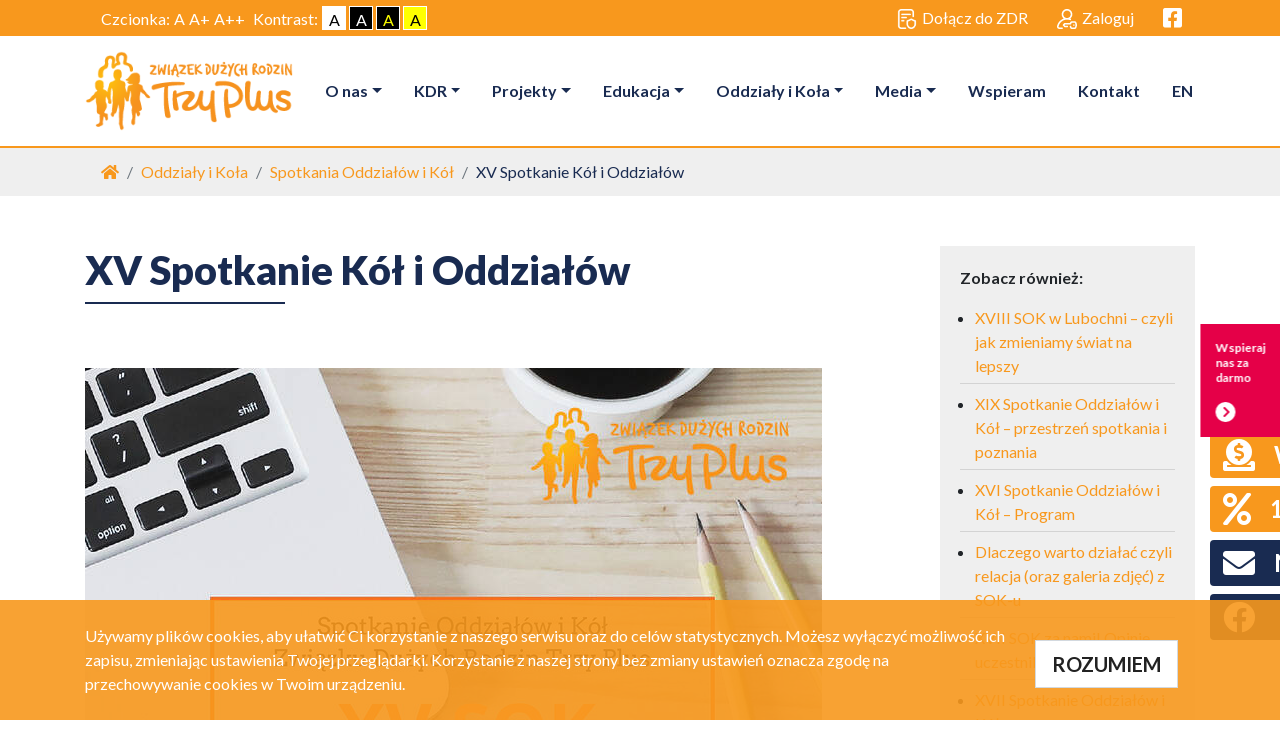

--- FILE ---
content_type: text/html; charset=UTF-8
request_url: https://www.3plus.pl/pl/SOK/812,XV-Spotkanie-Kol-i-Oddzialow
body_size: 18705
content:
<!DOCTYPE html>
<html lang="PL-pl">

<head>
    <script src="https://www.google.com/recaptcha/api.js?render="></script>
        <!-- Global site tag (gtag.js) - Google Analytics -->
    <script async src="https://www.googletagmanager.com/gtag/js?id=UA-55868752-1"></script>
    <script>
        window.dataLayer = window.dataLayer || [];
        
        function gtag() { dataLayer.push(arguments); }
        
        gtag('js', new Date());
                gtag('config', 'UA-55868752-1');
                        gtag('config', 'AW-758909141');
            </script>
        <meta charset="utf-8">
    <meta http-equiv="X-UA-Compatible" content="IE=edge">
    <meta name="viewport" content="width=device-width, initial-scale=1, shrink-to-fit=no">
    <title>Spotkania Oddziałów i Kół | Związek Dużych Rodzin 3+</title>
    <link rel="apple-touch-icon" sizes="180x180" href="/static/trzyplus/dist/img/favicon/apple-touch-icon.png">
    <link rel="icon" type="image/png" sizes="32x32" href="/static/trzyplus/dist/img/favicon/favicon-32x32.png">
    <link rel="icon" type="image/png" sizes="16x16" href="/static/trzyplus/dist/img/favicon/favicon-16x16.png">
    <link rel="manifest" href="/static/trzyplus/dist/img/favicon/site.webmanifest">
    <link rel="mask-icon" href="/static/trzyplus/dist/img/favicon/safari-pinned-tab.svg" color="#5bbad5">
    <meta name="msapplication-TileColor" content="#ffffff">
    <meta name="theme-color" content="#ffffff">
            <meta property="og:url" content="http://www.3plus.pl/pl/SOK/812,XV-Spotkanie-Kol-i-Oddzialow" />
        <meta property="og:type" content="article" />
        <meta property="og:title" content="XV Spotkanie Kół i Oddziałów" />
        <meta property="og:description" content="Drodzy członkowie Związku, z uwagi na sytuację, która ogranicza możliwość zorganizowania Spotkania Kół i Oddziałów w dotychczasowej formule, mamy zaszczyt zaprosić Was do udziału w warsztatach i spotkaniach online. Mamy nadzieję, że w przygotowanej ofercie każdy z Was znajdzie coś dla siebie." />
        <meta property="og:image" content="http://www.3plus.pl/assets/meta/1801,medium,XV-Spotkanie-web.jpg" />
            <link
        href="https://fonts.googleapis.com/css?family=Lato:300,400,700,900|Source+Sans+Pro:900&display=swap&subset=latin-ext"
        rel="stylesheet">
    <!-- Custom fonts for this template-->
    <link href="/static/vendor/fontawesome-free/css/all.min.css" rel="stylesheet" type="text/css">
    <link rel="stylesheet" href="/static/vendor/leaflet/dist/leaflet.css" />
    <link rel="stylesheet" href="/static/vendor/leaflet/plugins/Leaflet.markercluster-1.4.1/dist/MarkerCluster.css" />
    <link rel="stylesheet"
        href="/static/vendor/leaflet/plugins/Leaflet.markercluster-1.4.1/dist/MarkerCluster.Default.css" />
    <link rel="stylesheet"
        href="/static/vendor/leaflet/plugins/Leaflet.fullscreen-gh-pages/dist/leaflet.fullscreen.css" />
    <link rel="stylesheet" href="/static/vendor/leaflet-control-osm-geocoder-master/Control.OSMGeocoder.css" />
    <link rel="stylesheet" href="/static/vendor/leaflet-gesture-handling/dist/leaflet-gesture-handling.min.css" />
    <!-- Custom styles for this template-->
        <link rel="stylesheet" href="/static/vendor/lightbox2-master/dist/css/lightbox.min.css">
        <link href="/static/trzyplus/dist/css/style.min.css?v=20260122" id="css-normal"  rel="stylesheet">
    <link href="/static/trzyplus/dist/css/style1.min.css?v=20260122" id="css-contrast1"  media="none"  rel="stylesheet">
    <link href="/static/trzyplus/dist/css/style2.min.css?v=20260122" id="css-contrast2"  media="none"  rel="stylesheet">
    <link href="/static/trzyplus/dist/css/style3.min.css?v=20260122" id="css-contrast3"  media="none"  rel="stylesheet">
    
        <!-- Facebook Pixel Code -->
<script>
!function(f,b,e,v,n,t,s)
{if(f.fbq)return;n=f.fbq=function(){n.callMethod?
n.callMethod.apply(n,arguments):n.queue.push(arguments)};
if(!f._fbq)f._fbq=n;n.push=n;n.loaded=!0;n.version='2.0';
n.queue=[];t=b.createElement(e);t.async=!0;
t.src=v;s=b.getElementsByTagName(e)[0];
s.parentNode.insertBefore(t,s)}(window, document,'script',
'https://connect.facebook.net/en_US/fbevents.js');
fbq('init', '1237380840026519');
fbq('track', 'PageView');
</script>
<noscript><img height="1" width="1" style="display:none"
src="https://www.facebook.com/tr?id=1237380840026519&ev=PageView&noscript=1"
/></noscript>
<!-- End Facebook Pixel Code -->
    
</head>

<body>
    <header>
        <div class="nav-belt">
            <div class="container d-flex justify-content-between">
                <div class="d-none d-md-block">

                    <div class="d-flex align-items-center px-3 h-100">
                        <div class="mr-1 text-white">Czcionka: </div>
                        <a href="" class="default-font mr-1 text-white" title="Czcionka domyślna">A</a>
                        <a href="" class="big-font mr-1 text-white" title="Powiększ czcionkę">A+</a>
                        <a href="" class="biggest-font mr-1 text-white" title="Powiększ czcionkę">A++</a>
                        <div class="mx-1 text-white">
                            Kontrast:
                        </div>
                        <div class="contrast">
                            <a href="#" data-contrast="normal" class="text-center"
                                style="background-color: white; color: black;">A</a>
                            <a href="#" data-contrast="contrast1" class="text-center"
                                style="background-color: black; color: white;">A</a>
                            <a href="#" data-contrast="contrast2" class="text-center"
                                style="background-color: black; color: yellow;">A</a>
                            <a href="#" data-contrast="contrast3" class="text-center"
                                style="background-color: yellow; color: black;">A</a>
                        </div>

                    </div>
                </div>

                                <div class="flex-wrapper ml-auto">
                                        <a href="/pl/registration" class="btn btn-login"><img
                            src="/static/trzyplus/dist/img/register-icon.png" alt="Ikona rejestracji">Dołącz do ZDR</a>
                                                            <button type="button" class="btn btn-login" data-toggle="modal" data-target="#login-modal"><img
                            src="/static/trzyplus/dist/img/login.svg" alt="Ikona logowania">Zaloguj</button>
                                                            <a href="https://www.facebook.com/ZwiazekDuzychRodzin3Plus/" class="btn btn-login" target="_blank">
                        <div class="sr-only">Facebook link</div>
                        <i class="fab fa-facebook-square fs-22"></i>
                    </a>
                    

                </div>
            </div>
        </div>
        <nav class="navbar navbar-expand-lg navbar-light" id="header">
    <div class="container">
        <a class="navbar-brand" href="/">
            <img src="/static/trzyplus/dist/img/zdr-logo.png" alt="Logo Związku Dużych Rodzin 3+">
        </a>
                <button class="navbar-toggler" type="button" data-toggle="collapse" data-target="#navbarNav" aria-controls="navbarNav" aria-expanded="false" aria-label="Toggle navigation">
            <span class="navbar-toggler-icon"></span>
        </button>
        <div class="collapse navbar-collapse" id="navbarNav">
            <ul class="navbar-nav ml-auto">
            <li class="nav-item dropdown ">
                <a href="/pl/o-nas" class="dropdown-toggle nav-link"
            data-toggle="dropdown">O nas</a>
                <div class="dropdown-menu">
            <a class="dropdown-item nav-link" href="/pl/misja-i-statut">Misja i Statut</a>
                <a class="dropdown-item nav-link" href="/pl/historia">Historia</a>
                <a class="dropdown-item nav-link" href="/pl/wladze">Władze</a>
                <a class="dropdown-item nav-link" href="/pl/zespol-ekspertow">Zespół Ekspertów</a>
                <a class="dropdown-item nav-link" href="/pl/sprawozdania">Sprawozdania</a>
                <a class="dropdown-item nav-link" href="/pl/Pomoc charytatywna">Pomoc charytatywna</a>
                <a class="dropdown-item nav-link" href="https://www.3plus.pl/pl/registration">Dołącz do ZDR3+</a>
                <a class="dropdown-item nav-link" href="/pl/Składki członkowskie">Składki członkowskie</a>
                <a class="dropdown-item nav-link" href="/pl/Zespol">Zespół</a>
                <a class="dropdown-item nav-link" href="/pl/Darowizna-i-1-5">Darowizna i 1,5%</a>
        </div>

    </li>
                <li class="nav-item dropdown ">
                <a href="/pl/KDR-" class="dropdown-toggle nav-link"
            data-toggle="dropdown">KDR</a>
                <div class="dropdown-menu">
            <a class="dropdown-item nav-link" href="/pl/Aplikacja-KDR">Aplikacja mobilna KDR</a>
                <a class="dropdown-item nav-link" href="https://kdr.3plus.pl">Aktualności</a>
                <a class="dropdown-item nav-link" href="https://kdr.3plus.pl/pl/wyszukiwarka-partnerow-karty-duzej-rodziny">Mapa zniżek KDR</a>
                <a class="dropdown-item nav-link" href="https://kdr.3plus.pl/pl/zostan-partnerem-karty-duzej-rodziny">Zostań Partnerem</a>
                <a class="dropdown-item nav-link" href="https://kdr.3plus.pl/pl/negocjatorzy">Negocjatorzy</a>
                <a class="dropdown-item nav-link" href="https://kdr.3plus.pl/pl/pytania-i-odpowiedzi">FAQ</a>
                <a class="dropdown-item nav-link" href="/pl/KDR-w-mediach">KDR w mediach</a>
        </div>

    </li>
                <li class="nav-item dropdown ">
                <a href="/pl/Projekty-" class="dropdown-toggle nav-link"
            data-toggle="dropdown">Projekty</a>
                <div class="dropdown-menu">
            <a class="dropdown-item nav-link" href="https://wybieramrodzine.3plus.pl/">Kampania WYBIERAM RODZINĘ 2025</a>
                <a class="dropdown-item nav-link" href="/pl/zjazdy-duzych-rodzin">Ogólnopolskie Zjazdy Dużych Rodzin</a>
                <a class="dropdown-item nav-link" href="https://zjazd.3plus.pl">Zjazd Dużych Rodzin 2026</a>
                <a class="dropdown-item nav-link" href="/pl/Certyfikacja-Samorzadow-1432">Certyfikacja Samorządów Przyjaznych Rodzinie</a>
                <a class="dropdown-item nav-link" href="/pl/Family-Spot">Family Spot</a>
                <a class="dropdown-item nav-link" href="/pl/Przyjaciel Dużych Rodzin">Przyjaciel Dużych Rodzin</a>
                <a class="dropdown-item nav-link" href="/pl/forum-samorzadowe-na-rzecz-duzych-rodzin">Forum Samorządowe</a>
                <a class="dropdown-item nav-link" href="https://www.3plus.pl/pl/Linia-3plus">Linia 3Plus</a>
                <a class="dropdown-item nav-link" href="/pl/Dumni-z-rodziny">Dumni z rodziny</a>
        </div>

    </li>
                <li class="nav-item dropdown ">
                <a href="/pl/Edukacja-" class="dropdown-toggle nav-link"
            data-toggle="dropdown">Edukacja</a>
                <div class="dropdown-menu">
            <a class="dropdown-item nav-link" href="https://www.3plus.pl/pl/aktualnosci/1816,Pierwszy-e-book-dla-duzych-rodzin-">E-book dla  Dużych Rodzin</a>
                <a class="dropdown-item nav-link" href="https://akademiatalentow.3plus.pl/">Akademia Talentów</a>
                <a class="dropdown-item nav-link" href="/pl/O-relacjach-przy-kawie">O relacjach przy kawie</a>
                <a class="dropdown-item nav-link" href="https://szkolenia.3plus.pl">Warsztaty i szkolenia</a>
                <a class="dropdown-item nav-link" href="/pl/konferencje-i-seminaria">Konferencje i seminaria</a>
                <a class="dropdown-item nav-link" href="/pl/opinie-i-stanowiska">Opinie i stanowiska</a>
                <a class="dropdown-item nav-link" href="/pl/Raporty-">Raporty</a>
                <a class="dropdown-item nav-link" href="/pl/Polityka-Ochrony-Maloletnich-w-ZDR3-">Polityka Ochrony Małoletnich w ZDR3+</a>
                <a class="dropdown-item nav-link" href="https://mlodzinaplus.3plus.pl">Młodzi na Plus</a>
                <a class="dropdown-item nav-link" href="/pl/Polecamy">Polecamy</a>
        </div>

    </li>
                <li class="nav-item dropdown ">
                <a href="/pl/Kola-ZDR-" class="dropdown-toggle nav-link"
            data-toggle="dropdown">Oddziały i Koła</a>
                <div class="dropdown-menu">
            <a class="dropdown-item nav-link" href="/pl/oddzialy">Oddziały</a>
                <a class="dropdown-item nav-link" href="/pl/kola">Koła ZDR3+</a>
                <a class="dropdown-item nav-link" href="/pl/Po-co-sa-kola-">Po co są koła?</a>
                <a class="dropdown-item nav-link" href="/pl/Jak-zalozyc-Kolo">Jak założyć Koło</a>
                <a class="dropdown-item nav-link" href="/pl/Formularze">Formularze</a>
                <a class="dropdown-item nav-link" href="/pl/SOK">Spotkania Oddziałów i Kół</a>
        </div>

    </li>
                <li class="nav-item dropdown ">
                <a href="/pl/Media" class="dropdown-toggle nav-link"
            data-toggle="dropdown">Media</a>
                <div class="dropdown-menu">
            <a class="dropdown-item nav-link" href="/pl/Dla-mediow">Dla mediów</a>
                <a class="dropdown-item nav-link" href="/pl/ZDR3-w-mediach">ZDR3+ w mediach</a>
                <a class="dropdown-item nav-link" href="/pl/Nasz-YouTube-">Nasz YouTube!</a>
        </div>

    </li>
                <li class="nav-item  ">
                <a class="nav-link" href="https://www.3plus.pl/pl/Dobrowolne-wplaty" >Wspieram</a>
                
    </li>
                <li class="nav-item  ">
                <a class="nav-link" href="/pl/Kontakt-" >Kontakt</a>
                
    </li>
                <li class="nav-item  ">
                <a class="nav-link" href="/pl/EN-" >EN</a>
                
    </li>
        </ul>

        </div>
    </div>
</nav>    </header>

    <div id="wrapper" class="">
        <nav aria-label="breadcrumb" class="breadcrumb-wrapper">
    <div class="container">
        <ol class="breadcrumb">
            <li class="breadcrumb-item"><a href="/">
                    <div class="sr-only">Strona główna</div><i class="fa fa-home"></i>
                </a></li>
            


<li class="breadcrumb-item"><a href="/pl/Kola-ZDR-">Oddziały i Koła</a></li>

            <li class="breadcrumb-item"><a href="/pl/SOK">Spotkania Oddziałów i Kół</a></li>
            <li class="breadcrumb-item">XV Spotkanie Kół i Oddziałów</li>
        </ol>
    </div>
</nav><section class="py-50 news-show content">
    <div class="container">
        <div class="row">
            <div class="col-lg-9">
                <h1 class="page-title">XV Spotkanie Kół i Oddziałów</h1>
                <hr class="title-divider">
                <div class="d-flex justify-content-between align-items-start mb-4">
                    <p class="date mb-0"></p>
                    <div class="fb-share-button" data-href="http://www.3plus.pl/pl/SOK/812,XV-Spotkanie-Kol-i-Oddzialow" data-layout="button" data-size="large" data-mobile-iframe="true"></div>
                </div>
                                                <div><img src="/assets/meta/1801,medium,XV-Spotkanie-web.jpg" alt="" class="img-fluid img-border"></div>
                                <p class="lead">Drodzy członkowie Związku, z uwagi na sytuację, która ogranicza możliwość zorganizowania Spotkania Kół i Oddziałów w dotychczasowej formule, mamy zaszczyt zaprosić Was do udziału w warsztatach i spotkaniach online. Mamy nadzieję, że w przygotowanej ofercie każdy z Was znajdzie coś dla siebie.</p>
                <h1 style="text-align: center;">Zapisy na warsztaty i spotkania:</h1>
<h3><strong>1. Zarządzanie sobą w czasie</strong></h3>
<p>Warsztaty są dedykowane osobom, które chcą działać społecznie i potrzebują wygenerować dodatkowy „czas” w taki sposób, aby pogodzić obowiązki domowe z zawodowymi.</p>
<p><strong>Prowadząca:</strong><br /><img style="float: left; margin: 6px;" src="../../../assets/img/1787,medium,magdalena_zalewska.png" width="100" height="100" /></p>
<p><strong>Magdalena Zalewska</strong> - mama 5 dzieci, trener, szkoleniowiec, przedsiębiorca, działacz społeczny, Rzecznik Uniwersytetu Muzycznego Fryderyka Chopina, redaktor w Polskim Radio – Radio dla Ciebie.</p>
<p> </p>
<p>Termin warsztatu: <strong>30 czerwca (wtorek) godzina 20.30<br /></strong></p>
<h3><strong>2. Co to znaczy być głową rodziny w XXI wieku?</strong> [warsztat dla ojców]</h3>
<p>Czy w rodzinie XXI wieku mężczyzna ma jeszcze do odegrania jakąś szczególną rolę? Czy może uważać się za głowę rodziny? A jeśli tak to, na czym dziś polega ta rola? W czasie warsztatów staniesz oko w oko z oczekiwaniami jakie twojemu ojcostwu stawia: świat, żona i tym sam. Dzięki nim określisz co dla ciebie znaczy bycie głową rodziny i przez jakie działania chcesz tę rolę realizować.</p>
<p><strong>Prowadzenie:</strong><br /><img style="float: left; margin: 6px;" src="../../../assets/img/1784,medium,mikolaj_foks.png" alt="" width="100" height="100" /><br />Mikołaj Foks - certyfikowany coach metody CoachWise, trener, a także szczęśliwy mąż i ojciec wielodzietny 4 dzieci, założyciel Mikroszkoły Włochy, a także dziennikarz radiowy, współpracuje z portalem Aleteia. Ma doświadczenie pracy w budżetówce, biznesie, a także w ngo.</p>
<p> </p>
<p>Termin warsztatu: <strong>2 lipca (czwartek) godzina 20.30<br /></strong></p>
<h3><strong>3. MAMA idzie do pracy! </strong>[cykl 4 warsztatów dla mam]</h3>
<p>Planujecie wrócić do pracy? A może chcecie rozpocząć swoją drogę na rynku pracy zawodowej? <br />W ramach cyklu będzie okazja:</p>
<ul>
<li data-leveltext="" data-font="Symbol" data-listid="1" data-aria-posinset="1" data-aria-level="1">przyjrzeć się Waszemu doświadczeniu, rozwinąć kwestie kompetencji zawodowych oraz zastanowić się, jak przygotować siebie, a także swoją dużą rodzinę na kolejny krok w życiu zawodowym;</li>
<li data-leveltext="" data-font="Symbol" data-listid="1" data-aria-posinset="1" data-aria-level="1">podpowiemy, jak stworzyć odpowiednie CV oraz list motywacyjny;</li>
<li data-leveltext="" data-font="Symbol" data-listid="1" data-aria-posinset="2" data-aria-level="1">dowiecie się, na co zwrócić uwagę podczas rozmowy kwalifikacyjnej;</li>
<li data-leveltext="" data-font="Symbol" data-listid="1" data-aria-posinset="3" data-aria-level="1">zapoznacie się z meandrami procesu zakładania własnej działalności.</li>
</ul>
<p>Cykl dedykujemy Wam - Mamom z dużych rodzin Związku Dużych Rodzin “Trzy Plus”</p>
<p>W ramach cyklu odbędą się cztery szkolenia:<br />1. Mama idzie do pracy. Czy ja jeszcze coś potrafię?<br />2. Jestem gotowa. Od czego zacząć?<br />3. Ratunku! Idę na rozmowę kwalifikacyjną! <br />4. A może własny biznes?</p>
<p><strong>Prowadz</strong><strong>ące</strong><strong>:</strong></p>
<p><strong><img style="float: left; margin: 6px;" src="../../../assets/img/1792,medium,judyta_kruk.png" alt="" width="100" height="100" />Judyta Kruk - </strong>absolwentka Uniwersytetu Warszawskiego, politolog doświadczony w pracy z rodzinami, głównie w organizacjach pozarządowych, rzecznik Związku Dużych Rodzin „Trzy Plus", koordynatorka projektu Certyfikacja Strategii Polityki Prorodzinnej ZDR 3 Plus, ekspert telefonu zaufania Linia 3 Plus, mediatorka, prowadząca grupy wsparcia dla mam karmiących, współautorka inicjatywy Tu Mamy! prowadzącej działalność na rzecz wsparcia kobiet i ich rodzin, żona, matka 6 dzieci.</p>
<p><strong><img style="float: left; margin: 6px;" src="../../../assets/img/1799,medium,agnieszka_korpowska.png" alt="" width="100" height="100" /></strong></p>
<p><strong><br />Agnieszka </strong><strong>Korpowska -</strong> animator kultury, filolog polski, społecznik. Od lat animuje lokalne środowisko, angażując się w działania na rzecz rodzin z dziećmi. Współzałożycielka Koła ZDR 3+ na warszawskim Targówku. Na co dzień zajmuje się administracją i realizacją projektów w ZDR 3+. Prywatnie żona i mama pięciorga dzieci.</p>
<p> </p>
<p><strong><img style="float: left; margin: 6px;" src="../../../assets/img/1789,medium,lilianna_sicinska.png" alt="" width="100" height="100" />Lilianna Sicińska</strong><strong> - </strong>pasjonatka dziennikarstwa, komunikacji społecznej i języka(ów). Pracowała w mediach (prasa, radio, TVP Wrocław), na uczelni (warsztaty), współpracuje z wydawnictwami (korekta i redakcja tekstów). Od zawsze związana z organizacjami społecznymi - jako wolontariuszka, współzałożycielka, koordynatorka. W pracy społecznej fascynuje ją misja (zmienianie świata na lepsze) i niezależność (robimy swoje!). Każda jej praca musi spełniać warunek: nie przeszkadzać w byciu mamą (czwórki dzieci)!</p>
<p><strong><img style="float: left; margin: 6px;" src="../../../assets/img/1786,medium,marta_staszewska.png" alt="" width="100" height="100" />Marta Staszewska</strong> - Coach Kariery, od ponad dwudziestu lat związana z rynkiem rekrutacyjnym. Skonsultowała ponad 1000 osób szukających pracy, wspierając je w świadomym budowaniu osobistej marki. Prowadzi zarówno szkolenia jak i sesje indywidualne dotyczące efektywnych metod docierania do ofert pracy i wygrywania rozmów rekrutacyjnych. Chętnie dzieli się swoimi doświadczeniami zdobytymi w firmach doradztwa personalnego i w strukturach działu HR dużej firmy telekomunikacyjnej. Członek ZDR 3+ Koła Targówek. Prywatnie jest żoną i mamą trzech synów.</p>
<p><strong><img style="float: left; margin: 6px;" src="../../../assets/img/1796,medium,elzbieta_wozniak.png" alt="" width="100" height="100" />Elżbieta Woźniak </strong><strong>Łojczuk</strong><strong> -</strong> wielomatka, magister filologii polskiej oraz dziennikarstwa i <br /> komunikacji społecznej Uniwersytetu Wrocławskiego. Kreatorka nowych marek. Start-upowe inspiracje czerpie z wnikliwej obserwacji codzienności macierzyńskiej. Słucha, analizuje, wymyśla i opisuje. Jej mottem życiowym są słowa JP II: "Wymagajcie od siebie, choćby inni od was nie wymagali".<br /><br /></p>
<p><strong><img style="float: left; margin: 6px;" src="../../../assets/img/1791,medium,justyna_wolska.png" alt="" width="100" height="100" /><br />Justyna Wolska -</strong> księgowa z wykształcenia i zamiłowania. 20-letnie doświadczenie w księgowości pozwala jej patrzeć na finanse z szerokiej perspektywy. Przez lata pracowała jako księgowa na etacie, a od 3 miesięcy dodatkowo prowadzi również własną firmę - Heksagon Podatkowy.</p>
<p> </p>
<p>Terminy warsztatów (wymagana jest obecność na wszystkich):<br /><strong>8 czerwca (poniedziałek) godzina 18.00<br />15 czerwca (poniedziałek) godzina 18.00<br />22 czerwca (poniedziałek) godzina 18.00<br />29 czerwca (poniedziałek) godzina 18.00<br /></strong></p>
<div>
<h3>4. ABC Poprawnej komunikacji</h3>
</div>
<p>Celem warsztatu jest nabycie umiejętności komunikacyjnych przydatnych w rodzinie w zakresie<br />• słuchania – czyli ćwiczymy słuch absolutny w relacjach interpersonalnych<br />• komunikacji niewerbalnej – czyli mówią nie tylko usta<br />• wyrażania<br />a) krytyki – czyli jak zmobilizować do zmiany zachowania<br />b) pochwały – czyli jak skutecznie zachęcić do rozwoju<br />• rozwiązywania sytuacji konfliktowych – czyli szansa na rozwój<br />• asertywnej odmowy – czyli być w zgodzie ze sobą.</p>
<p><strong>Prowadzenie:</strong><br /><strong><img style="float: left; margin: 6px;" src="../../../assets/img/1794,medium,joanna_krupska.png" alt="" width="100" height="100" /><br /><br />Joanna Krupska</strong> - psycholog. Współzałożycielka Związku Dużych Rodzin, od początku pełni funkcję Prezesa Zarządu. Z Januszem Krupskim (zmarłym w 2010 r.) mają pięciu synów i dwie córki.</p>
<p> </p>
<p>Termin warsztatu: <strong>18 czerwca (czwartek) godzina 20.30<br /></strong></p>
<h3>5. O wypaleniu macierzyńskim – jak nie stracić z oczu samej siebie? [warsztat dla mam]</h3>
<p dir="ltr" style="line-height: 1.2; margin-top: 14pt; margin-bottom: 0pt;">Wypalenie jest stanem, w którym mama rozdała więcej zasobów fizycznych, emocjonalnych, psychicznych, niż w sobie zgromadziła. To uwaga, troska, bycie dla innych, dyspozycyjność, cierpliwość, uwaga, empatia i wiele podobnych darów, którymi obdarza innych – a na które trzeba mieć przecież siły! Na webinarze dowiesz się, czym objawia się wypalenia w roli mamy, ale przede wszystkim jakie są sposoby zapobiegania lub wychodzenia ze stanu poczucia bycia wyczerpaną. Webinar ma na celu przede wszystkim zobaczenie siebie, swoich potrzeb, przekonań o sobie i swoim macierzyństwie, a także okrycie swoich zasobów i możliwości.</p>
<p dir="ltr" style="line-height: 1.2; margin-top: 14pt; margin-bottom: 0pt;">Dla kogo jest webinar:<br />-Jesteś Mamą, która całą siebie oddaje rodzinie, <br />- Łączenie wielu ról życiowych Cię wyczerpuje, <br />-Czujesz wyczerpanie fizyczne i emocjonalne, m.in. większy niż zazwyczaj brak cierpliwości, bardzo duże zmęczenie i a czasem strach na myśl o kolejnych wyzwaniach macierzyńskich.</p>
<p dir="ltr" style="line-height: 1.2; margin-top: 14pt; margin-bottom: 0pt;">Przyjdź na webinar, zobacz siebie i poszukaj tego, co Ci służy, o co warto, abyś się zatroszczyła i zadbała w Tobie i dla Ciebie, a tym samym też dla rodziny. Znajdź swoją drogę wprowadzania zmian dobrych dla Ciebie.</p>
<div> </div>
<div><strong>Prowadzenie:</strong></div>
<div><strong><img style="float: left; margin: 6px;" src="../../../assets/img/1788,medium,magdalena_stepien.png" alt="" width="100" height="100" />Magda Stępień</strong>. Jestem konsultantem kryzysowym, life coachem i doulą. Towarzyszę kobietom na ich obecnej drodze macierzyńskiej, szczególnie gdy jest pełna zakrętów, wzniesień, dołków, nierówności. Wspieram matki w przejściu przez często niełatwy etap rodzicielstwa. Co więcej pomagam mamom w odkryciu siebie, swojej tożsamości, w dokonywaniu wyboru życiowych wyzwań i nadaniu sensu własnym doświadczeniom. Wspieram w stawaniu się „bardziej sobą”. Od dwóch lat współprowadzę grupę wsparcia dla mam wielodzietnych pod nazwą MultiMamy! Prywatnie żona i mama 6 cudownych dzieci.</div>
<div> </div>
<div>
<p>Termin warsztatu: <strong>25 czerwca (czwartek) godzina 20.30<br /></strong></p>
<h3>6.Facebookowe ABC, czyli poradnik dla początkujących</h3>
</div>
<p>Program szkolenia obejmie wprowadzenie do FB, czyli następujące zagadnienia:<br /> - po co nam fanpage dla koła?<br /> - jak założyć fanpage dla koła - praktyczne wskazówki i założenie FP<br /> - jak uzupełnić podstawowe informacje dotyczące koła<br /> - co komunikować na fanpage'u?<br /> - tworzenie postów - rodzaje postów i techniczne możliwości (podstawy)<br /> - dobre praktyki</p>
<div><strong>Prowadzenie:</strong></div>
<div><strong><img style="float: left; margin: 6px;" src="../../../assets/img/1796,medium,elzbieta_wozniak.png" alt="" width="100" height="100" />Elżbieta Woźniak </strong><strong>Łojczuk</strong><strong> -</strong> wielomatka, magister filologii polskiej oraz dziennikarstwa i <br /> komunikacji społecznej Uniwersytetu Wrocławskiego. PRowiec, copywriter. Słucha, analizuje, wymyśla i opisuje. Jej mottem życiowym są słowa JP II: "Wymagajcie od siebie, choćby inni od was nie wymagali". Prowadzi fanpage Związku Dużych Rodzin Trzy Plus.</div>
<div> </div>
<div>
<p>Termin warsztatu: <strong>9 czerwca (wtorek) godzina 20.30<br /></strong></p>
</div>
<h3>7. Facebook dla wtajemniczonych - poziom średniozaawansowany</h3>
<p>Program szkolenia dostosowany jest do osób prowadzących fanpage'a Koła, ma na celu uporządkowane wiedzy, czyli następujące zagadnienia:<br /> - zasady komunikacji na fanpage'u koła - czyli co i jak komunikować<br /> - jak zwiększyć zaangażowanie i zasięgi?<br /> - triki jak "przechytrzyć" Facebooka<br /> - analiza wybranych fanpage Kół (przykłady i podpowiedzi co można usprawnić)<br /> - ćwiczenie praktyczne<br /> - dobre praktyki</p>
<div><strong>Prowadzenie:<br /></strong><strong><img style="float: left; margin: 6px;" src="../../../assets/img/1793,medium,joanna_swierkula.png" alt="" width="100" height="100" /><br />Joanna Świerkula</strong> - dziennikarz i PR-owiec, właściciel agencji marketingowej Ganbaro, od lat współpracuje z organizacjami pozarządowymi. Doświadczenie zdobywała przy licznych projektach związanych zarówno ze światem biznesu, jak i z NGOs. Prywatnie pochodzi z wielodzietnej rodziny. Prowadzi FB Karty Dużej Rodziny.</div>
<div>
<p> </p>
<p>Termin warsztatu: <strong>16 czerwca (wtorek) godzina 21.00<br /></strong></p>
<h3>8. Jak skutecznie aplikować po środki finansowe</h3>
<p>W trakcie webinaru zostaną przedstawione dobre praktyki związane ze składaniem wniosków o dotacje na działalność organizacji pozarządowych.</p>
<p><strong>Prowadzenie:</strong><br /><strong><img style="float: left; margin: 6px;" src="../../../assets/img/1785,medium,patryk_kus.png" alt="" width="100" height="100" />Patryk Kuś</strong> - mgr inż. zarządzania, doktorant kulturoznawstwa na UMCS, animator kultury, edukator, trener. Absolwent APT Gardzienice, Szkoły Trenerów Stowarzyszenia Trenerów Organizacji Pozarządowych i Lubelskiej Szkoły Fundraisingu. Stypendysta Ministra Kultury z zakresu animacji i edukacji kulturalnej 2015. Pomysłodawca L`ART Festiwal. Realizuje projekty społeczno - kulturalne angażujące do uczestnictwa w kulturze mieszkańców małych miejscowości. Prezes Fundacji My Evergreen. Autor cyklu filmowego "Kącik kultury" opowiadającego o animatorach kultury.</p>
<div>
<p>Termin warsztatu: <strong>1 lipca (środa) godzina 20.30<br /></strong></p>
<h1 style="text-align: center;">Spotkania z ekspertami - live</h1>
<h3>1. Mężczyzna i ojciec kontra wirus i kwarantanna czyli przyspieszony kurs dojrzewania (cykl 3 spotkań live)</h3>
Zagadnienia: <br />- jak sytuacja kryzysowa poszerza nasze pole samoświadomości <br />- jak diagnozować własne uczucia i wyrażać je w dojrzały sposób <br />- jak skutecznie udzielać wsparcia tym, za których jesteśmy odpowiedzialni <br /><br />Tematy, które zostaną poruszone: <br />- prawidłowości rozwoju mężczyzny, ze szczególnym uwzględnieniem roli kryzysu (na przykładzie kwarantanny 2020); <br />- dynamika i "logika" procesów emocjonalnych w człowieku, jak wyrażać emocje w sposób bezpieczny, asertywny i twórczy dla relacji, <br />- męska depresja- wstępna autodiagnoza <br />- relacje rodzinne od strony mężczyzny <br />- udzielanie wsparcia dzieciom<br />- "terra incognita" czyli czego oczekuje żona <br /><br /><strong>Prowadzenie:</strong> <br /><strong><img style="float: left; margin: 6px;" src="../../../assets/img/1783,medium,michal_borkowski.png" alt="" width="100" height="100" /><br />Michał Borkowski</strong> - człowiek, mąż, ojciec. Zawodowo psycholog pracujący z dziećmi i ich rodzicami. Autor bloga bycojcem.pl oraz książek "Jesteś Zwycięzcą. Z pasją o ojcostwie i innych męskich sprawach" oraz "Cała naprzód. Rozwój osobisty, zacznij tu, gdzie jesteś". Założyciel społeczności nauczycielesawazni.pl Miłośnik jazdy rowerem.
<p> </p>
<p>Spotkania z ekspertem będą odbywać się na profilu <a href="https://www.facebook.com/ZwiazekDuzychRodzin3Plus/" target="_blank">Facebook Związku Dużych Rodzin Trzy Plus</a><br /><strong>8 czerwca (poniedziałek) o godzinie 21.00</strong><br /><strong>15 czerwca (poniedziałek) o godzinie 21.00</strong><br /><strong>22 czerwca (poniedziałek) o godzinie 21.00</strong></p>
<h3>2. Jak rodzice mogą wpierać relacje między rodzeństwem.</h3>
<p>Esencjonalny warsztat dla rodziców mający na celu omówienie aspektów życia rodzinnego, które wpływają na relacje między rodzeństwem, jak kolejność narodzin, okres życia rodziny oraz relacje między rodzicami mogą modelować jakość więzi między dziećmi. W drugiej cześć warsztatu będzie czas na przyjrzenie się sposobom, które rodzice mogą stosować w dziecięcych nieporozumieniach. Celem warsztatu jest przyjrzenie się swojej rodzinie z nowej perspektywy oraz zapoznanie się z narzędziami, które pomogą w podejmowaniu decyzji: jak czy i kiedy podejmować interwencję w konfliktach między dziećmi.</p>
<strong>Prowadzenie: </strong>
<p><strong><img style="float: left; margin: 6px;" src="../../../assets/img/1798,medium,aleksandra_januszewicz.png" alt="" width="100" height="100" /><br /><br />Aleksandra Januszewicz</strong> - ekspert Linii 3Plus, psychoterapeuta, socjolog rodziny, Edukator Pozytywnej Dyscypliny dla Rodziców.</p>
<p> </p>
<p>Spotkanie z ekspertem odbywać się będzie na profilu <a href="https://www.facebook.com/ZwiazekDuzychRodzin3Plus/" target="_blank">Facebook Związku Dużych Rodzin Trzy Plus</a><br /><strong>24 czerwca (środa) o godzinie 21.00</strong></p>
<h3>3. Spotkanie "Tożsamość mężczyzny i kobiety, a edukacja domowa"</h3>
<h3>Tematy, które zostaną poruszone:</h3>
<ul>
<li data-leveltext="" data-font="Symbol" data-listid="2" data-aria-posinset="2" data-aria-level="1">dzieci przez 24h/dobę w domu</li>
<li data-leveltext="" data-font="Symbol" data-listid="2" data-aria-posinset="2" data-aria-level="1">rola ojca i matki w edukacji domowej</li>
<li data-leveltext="" data-font="Symbol" data-listid="2" data-aria-posinset="2" data-aria-level="1">praktyka edukacji domowej w dużej rodzinie</li>
<li data-leveltext="" data-font="Symbol" data-listid="2" data-aria-posinset="2" data-aria-level="1">szanse i zagrożenia tego rozwiązania</li>
</ul>
<p><strong>Prowadzenie:</strong><br /><strong><img style="float: left; margin: 6px;" src="../../../assets/img/1797,medium,anna_grzegorz_powidel.png" alt="" width="100" height="100" /><br /><br />Grzegorz i Anna Powideł</strong> - szczęśliwe małżeństwo, obdarzone 9 dzieci (dwoje w Niebie), założyciele fundacji Filome - wzmacniającej rozwój w rodzinach, terapeuci. Organizatorzy rekolekcji "Poród może być piękny". Prowadzą szkołę Nazaret dla rodzin w Edukacji Domowej. Pasjonaci życia.</p>
<p>Spotkanie z ekspertami odbywać się będzie na profilu <a href="https://www.facebook.com/ZwiazekDuzychRodzin3Plus/" target="_blank">Facebook Związku Dużych Rodzin Trzy Plus</a><br /><strong>19 czerwca (piątek) o godzinie 21.00</strong></p>
<h3>4. Spotkanie "Być kochanym, a otwartość na życie"</h3>
<h3>Tematy, które zostaną poruszone:</h3>
<ul>
<li data-leveltext="" data-font="Symbol" data-listid="3" data-aria-posinset="3" data-aria-level="1">kobiece uwarunkowania w dziedzinie przekazywania życia</li>
<li data-leveltext="" data-font="Symbol" data-listid="3" data-aria-posinset="1" data-aria-level="1">męskie uwarunkowania w dziedzinie przekazywanie życia</li>
<li data-leveltext="" data-font="Symbol" data-listid="3" data-aria-posinset="2" data-aria-level="1">lęki i traumy</li>
<li data-leveltext="" data-font="Symbol" data-listid="3" data-aria-posinset="3" data-aria-level="1">wolność małżeństwa</li>
</ul>
<p><strong>Prowadzenie:</strong><br /><strong><img style="float: left; margin: 6px;" src="../../../assets/img/1797,medium,anna_grzegorz_powidel.png" alt="" width="100" height="100" /></strong></p>
<p><strong><br />Grzegorz i Anna Powideł</strong> - szczęśliwe małżeństwo, obdarzone 9 dzieci (dwoje w Niebie), założyciele fundacji Filome - wzmacniającej rozwój w rodzinach, terapeuci. Organizatorzy rekolekcji "Poród może być piękny". Prowadzą szkołę Nazaret dla rodzin w Edukacji Domowej. Pasjonaci życia.</p>
<p>Spotkanie z ekspertami odbywać się będzie na profilu <a href="https://www.facebook.com/ZwiazekDuzychRodzin3Plus/" target="_blank">Facebook Związku Dużych Rodzin Trzy Plus</a><br /><strong>26 czerwca (piątek) o godzinie 21.00</strong></p>
<h3>5. Czy Internet to samo zło?</h3>
<p>Czy Internet to samo zło? Jak wprowadzić dziecko w pozytywne obszary Internetu? Jak rozmawiać z dzieckiem o zagrożeniach płynących z używania sieci i mediów społecznościowych?Jak sprawować mądrze rodzicielską kontrolę w internecie? Jak aplikacje mogą pomóc mojemu dziecku w nauce?</p>
<p><strong>Prowadzenie:</strong></p>
<p><strong><img style="float: left; margin: 6px;" src="../../../assets/img/1795,medium,jakub_panek.png" alt="" width="100" height="100" /></strong></p>
<p> </p>
<p><strong>Jakub Panek</strong> - psycholog, trener i terapeuta w trakcie szkolenia oraz ekspert Linii 3 Plus.</p>
<p> </p>
<p>Spotkanie z ekspertem odbywać się będzie na profilu <a href="https://www.facebook.com/ZwiazekDuzychRodzin3Plus/" target="_blank">Facebook Związku Dużych Rodzin Trzy Plus</a><br /><strong>17 czerwca (środa) o godzinie 21.00</strong></p>
<h3>6. 4 kroki do współpracy, czyli jak budować atmosferę, w której dziecko jest gotowe słuchać i współpracować</h3>
<p>Jeżeli trudno Ci zachęcić dzieci do współpracy, masz wrażenie, że tylko krzykiem lub zakazami możesz je nakłonić do wykonywania codziennych obowiązków. Twój dom jest jak pole walki, przez co atmosfera jest wiecznie napięta - to spotkanie jest dla Ciebie. Pokażę Ci jak zachęcać dzieci do tego by nas wysłuchały, były gotowe spełnić nasze prośby i wspólnie z nami szukały rozwiązań pojawiających się trudności.</p>
<p><strong>Prowadzenie:</strong><br /><strong><img style="float: left; margin: 6px;" src="../../../assets/img/1790,medium,katarzyna_malinowska.png" alt="" width="100" height="100" />Katarzyna Malinowska</strong> - pedagog, socjoterapeuta, mediator rodzinny, certyfikowany edukator pozytywnej dyscypliny, pełnej miłości i wzajemnego szacunku metody wychowawczej. Pedagog w szkole podstawowej. Przez kilkanaście lat pracowała jako biegły sądowy opiniując w sprawach rodzinnych i nieletnich. Wykładała komunikację interpersonalną na UKSW. Właścicielka Pracowni szkoleniowej „Rodzina na warsztat”. Od lat pracuje z rodzicami indywidualnie i na sali szkoleniowej. Wspiera rodziców w budowaniu zdrowej, silnej relacji z dziećmi.</p>
<p>Spotkanie z ekspertem odbywać się będzie na profilu <a href="https://www.facebook.com/ZwiazekDuzychRodzin3Plus/" target="_blank">Facebook Związku Dużych Rodzin Trzy Plus</a><br /><strong>10 czerwca (środa) o godzinie 21.00</strong></p>
<p> </p>
<h3><strong>Spotkanie otwarte dla członków Związku Dużych Rodzin Trzy Plus</strong></h3>
<p>Na zakończenie trwającego blisko miesiąc cyklu warsztatów i spotkań zaplanowaliśmy spotkanie online dla naszych Związkowych rodzin z udziałem członków Zarządu. W trakcie spotkania omówimy bieżące sprawy z życia stowarzyszenia oraz przedstawimy założenia programu stypendialnego.</p>
<p>Osoby, które chciałby wziąć udział w spotkaniu, prosimy o zapisanie się poprzez formularz. Do wszystkich chętnych roześlemy drogą mailową szczegółowe informacje dotyczące zdalnego dołączenia do spotkania.</p>
<p>Termin spotkania: <strong>3 lipca (piątek) godzina. 20.00</strong></p>
</div>
</div>

                
                            </div>
            <div class="col-lg-3">
                <div class="bg-grey-light h-100 news-others-box">
                    <p class="font-weight-bold">Zobacz również:</p>
                    <ul class="news-list">
                                                <li><a href="/pl/SOK/1820,XVIII-SOK-w-Lubochni-czyli-jak-zmieniamy-swiat-na-lepszy">XVIII SOK w Lubochni – czyli jak zmieniamy świat na lepszy</a></li>
                                                <li><a href="/pl/SOK/1819,XIX-Spotkanie-Oddzialow-i-Kol-przestrzen-spotkania-i-poznania">XIX Spotkanie Oddziałów i Kół – przestrzeń spotkania i poznania</a></li>
                                                <li><a href="/pl/SOK/1390,XVI-Spotkanie-Oddzialow-i-Kol-Program">XVI Spotkanie Oddziałów i Kół – Program</a></li>
                                                <li><a href="/pl/SOK/1389,-Dlaczego-warto-dzialac-czyli-relacja-oraz-galeria-zdjec-z-SOK-u"> Dlaczego warto działać czyli relacja (oraz galeria zdjęć) z SOK-u</a></li>
                                                <li><a href="/pl/SOK/1296,XVII-SOK-za-nami-Opinie-uczestnikow">XVII SOK za nami! Opinie uczestników</a></li>
                                                <li><a href="/pl/SOK/1295,XVII-Spotkanie-Oddzialow-i-Kol">XVII Spotkanie Oddziałów i Kół</a></li>
                                                <li><a href="/pl/SOK/726,XIV-Spotkanie-Oddzialow-i-Kol-relacja">XIV Spotkanie Oddziałów i Kół - relacja</a></li>
                                                <li><a href="/pl/SOK/725,Wiosenny-SOK-w-Wadowicach-za-nami-">Wiosenny SOK w Wadowicach za nami!</a></li>
                                                <li><a href="/pl/SOK/724,XIII-Spotkanie-Oddzialow-i-Kol-w-Wadowicach">XIII Spotkanie Oddziałów i Kół w Wadowicach</a></li>
                                                <li><a href="/pl/SOK/723,I-Mazowieckie-Spotkanie-Kol-25-maja-2019">I Mazowieckie Spotkanie Kół - 25 maja 2019</a></li>
                                            </ul>
                </div>
            </div>
        </div>
    </div>
</section>    </div>
    <script async id="fanimani-widget-script" type="text/javascript"
        src="https://widget2.fanimani.pl/Zc3mqd2YNPLK9WdoLMfPME.js"></script>


    <footer class="footer">
        <div class="container">
            <!-- <p class="c-orange mb-4">Związek Dużych Rodzin "Trzy Plus"<span class="c-white">&ndash; ogólnopolskie stowarzyszenie zrzeszające rodziny z trójką lub większą liczbą dzieci.</span> <a class="c-orange" href="/pl/registration">Dołącz do nas!</a></p> -->
            <div class="row">
                <div class="col-sm-6 col-lg-3 col-xl-2 d-flex flex-column justify-content-between">
                    <div class="footer-box">
                        <h5>Biuro</h5>
                        <p>ul. Jaworzyńska 7/3<br />
                            00-634 Warszawa<br />
                            Czynne w dni robocze od 8.00 do 16.00
                        </p>
                        <p>
                            tel.: <a href="tel:+48533473244">533 473 244</a><br />
                            e-mail: <a href="mailto:biuro@3plus.pl">biuro@3plus.pl</a>
                        </p>
                        <p class="c-orange">
                            Adres rejestrowy<br />
                            <span>
                                ul. Solec 81b/73a<br />
                                00-382 Warszawa
                            </span>
                        </p>

                        <p>
                            <span class="c-orange font-weight-bold">NIP</span> 9512220761<br />
                            <span class="c-orange font-weight-bold">REGON</span> 141000893<br />
                            <span class="c-orange font-weight-bold">KRS</span> 0000279928
                        </p>
                        <p>
                            <span class="c-orange">Mamy status</span><br />
                            Organizacji Pożytku Publicznego
                        </p>
                        <a href="/pl/jeden-procent"><img src="/static/trzyplus/dist/img/1-5_procent.svg"
                                class="logo-opp" alt="OPP 1,5 procent"></a>
                    </div>
                </div>
                <div class="col-sm-6 col-lg-4">
                    <div class="footer-box">
                        <h5>kontakt dla kół ZDR3+</h5>
                        <p>
                            Koordynatorki Działalności Społecznej<br />
                            <a href="mailto:kds@3plus.pl">kds@3plus.pl</a>
                        </p>
                        <p>Z KDS można kontaktować się od poniedziałku do piątku, w godz. 10.00 - 18.00</p>
                                                <p>
                            <span class="c-orange">Sylwia Skóra</span> tel.: 732 988 462<br />
                            łódzkie, mazowieckie,                         </p>
                                                <p>
                            <span class="c-orange">Bożena Pietras</span> tel.: 798 660 513<br />
                            lubelskie, małopolskie, podkarpackie, podlaskie, świętokrzyskie,                         </p>
                                                <p>
                            <span class="c-orange">Aneta Dorobek</span> tel.: 732 988 437<br />
                            kujawsko-pomorskie, pomorskie, śląskie, warmińsko-mazurskie, zachodniopomorskie,                         </p>
                                                <p>
                            <span class="c-orange">Elżbieta Majka</span> tel.: 732 988 394<br />
                            dolnośląskie, lubuskie, opolskie, wielkopolskie,                         </p>
                                            </div>

                    <p>
                        <span class="c-orange">Składki członkowskie</span> prosimy wpłacać na konto<br />
                        ING Bank Śląski S. A. 97 1050 1012 1000 0090 3022 4431
                    </p>
                    <div class="footer-box">
                        <p>
                        <div class="c-orange">Płatności obsługuje</div>
                        <div class="bg-white">
                            <img src="/static/trzyplus/dist/img/autopay/396x51-pay.png"
                                alt="Blue Media Visa Mastercard GPay" class="img-fluid">
                        </div>
                        </p>
                    </div>
                </div>
                <div class="col-sm-8 col-lg-4">
                    <div class="footer-box d-flex flex-column justify-content-between">
                        <h5>Karta dużej rodziny</h5>
                        <p>
                            Biuro KDR czynne w dni robocze od 7.00 do 15.00<br />
                            Anna Tanowska, tel.: 732 988 446<br />
                            <a href="mailto:biuro_kdr@3plus.pl">biuro_kdr@3plus.pl</a>
                        </p>
                    </div>
                    <div class="footer-box d-flex flex-column justify-content-between">
                        <h5><a href="https://www.3plus.pl/pl/linia-3plus">linia 3plus</a></h5>
                        <div class="row">
                            <div class="col-12">
                                Telefon przeznaczony dla rodzin wielodzietnych<br />
                            </div>

                            <div class="offset-md-1 col-12 col-md-11">
                                <span class="c-orange">Jakub Panek</span> śr. godz. 16.00-19.00<br>
                                <span class="c-orange">Katarzyna Malinowska</span> pt. godz. 9.00-12.00<br>
                            </div>
                            <div class="col-12">
                                tel.: 732 988 451<br />
                                e-mail: <a href="mailto:linia@3plus.pl">linia@3plus.pl</a>
                            </div>
                        </div>
                        </p>
                    </div>
                    <div class="row">
                        <div class="col-8">
                            <div class="footer-box">
                                <h5>media</h5>
                                <p>

                                    Rzecznik Prasowy<br />
                                    Anita Marczułajtis – Łodzińska<br />
                                    E-mail: <a href="mailto:anita.lodzinska@3plus.pl">anita.lodzinska@3plus.pl</a><br />

                                    tel.: <a href="tel:+48600004410">600 004 410</a><br />
                                </p>
                            </div>
                        </div>
                        <div class="col-4">
                            <a href="https://www.facebook.com/ZwiazekDuzychRodzin3Plus/" target="_blank">
                                <div class="sr-only">Facebook link</div>

                                <i class="fab fa-facebook fa-3x"></i>
                            </a>
                        </div>
                    </div>
                    <div class="row align-items-center">
                        <div class="col-4">
                            <p>
                                <img src="/static/trzyplus/dist/img/elfac.png" alt="Logo ELFAC"
                                    class="img-fluid logo-elfac">
                            </p>
                        </div>
                        <div class="col-8">
                            <p>Jesteśmy stowarzyszeni w&nbsp;European Large Families Confederation</p>
                        </div>
                    </div>
                </div>
                                <div class="col-sm-6 col-lg-2">
                    <a href="/pl/aktualnosci" class="footer-link">Aktualności</a>
<a href="/pl/historia" class="footer-link">O nas</a>
<a href="/pl/Sk%C5%82adki%20cz%C5%82onkowskie" class="footer-link">Konto i składki</a>
<a href="/pl/opinie-i-stanowiska" class="footer-link">Opinie i stanowiska</a>
<a href="/pl/karta-duzej-rodziny" class="footer-link">Karta Dużej Rodziny</a>
<a href="/pl/kola" class="footer-link">Koła i oddziały</a>
<a href="/pl/linia-3plus" class="footer-link">Linia 3plus</a>
<a href="/pl/partnerzy" class="footer-link">Partnerzy</a>
<a href="/pl/polityka-prywatnosci" class="footer-link">Polityka prywatności</a>
<a href="/pl/regulamin-platnosci-on-line" class="footer-link">Regulamin płatności on-line</a>

                </div>
                
            </div>
        </div>
    </footer>
        <div class="sponsor-container">
        <div class="container">
            <div class="d-flex align-items-center justify-content-center py-4">
                <img src="/static/trzyplus/dist/img/stopka2025.png"
                    alt="Krajowy Plan Obudowy - Rzeczpospolita Polska - Sfinansowano przez Unię Europejską"
                    class="img-fluid">
            </div>
        </div>
    </div>
    <div class="bg-navyblue py-3">
        <div class="container">
            <div class="row">
                <div class="col-sm-4">
                    <p class="c-white-footer mb-0 ff-narrow">&copy; Związek Dużych Rodzin "Trzy Plus"</p>
                </div>
                <div class="col-sm-4">
                    <a href="https://3plus.pl/pl/polityka-prywatnosci">Polityka prywatności</a>
                </div>
                <div class="col-sm-4">
                    <span class="c-white-footer">Realizacja: <a href="https://a.net.pl"
                            target="_blank">A.Net.pl</a></span>
                </div>
            </div>
        </div>
    </div>
    <a href="#" id="back-to-top" title="Wróć na górę strony"><i class="fa fa-arrow-circle-up fa-2x"></i></a>



    <!-- Login Modal -->
    <div class="modal fade show" id="login-modal" data-open-onload="false" tabindex="-1" role="dialog">
        <div class="modal-dialog modal-lg" role="document">
            <div class="modal-content">
                <button type="button" class="close" data-dismiss="modal" aria-label="Close">
                    <span aria-hidden="true">&times;</span>
                </button>
                <div class="modal-body">
                    <div class="container-fluid">
                        <div class="row">
                                                        <div class="col-lg-6 bg-blue-light p-0 d-none d-lg-block">
                                <img src="/static/trzyplus/dist/img/zdr-login.jpg" class="img-fluid" alt="">
                                <div class="p-40">
                                    <h5 class="bold">Zarejestruj się w ZDR i buduj z nami społeczność dużych rodzin.
                                    </h5>
                                    <br>
                                    <a href="/pl/registration" class="btn btn-orange">Chcę dołączyć do ZDR<i
                                            class="fa fa-long-arrow-right pl-2"></i></a>
                                </div>
                            </div>
                            <div class="col-lg-6 pl-4 pt-3 bg-white">
                                <h4 class="pb-2">Panel logowania</h4>
<form id="login-form" action="/pl/auth/ajax_process">
    <div class="form-group">
        <label class="font-weight-bold" for="login-email">Adres e-mail</label>
        <input id="login-email" type="text" autocomplete="off" required class="form-control" name="email"
            data-parsley-errors-container="#error_for_InputLogin">
    </div>
    <div class="form-group">
        <label class="font-weight-bold" for="login-pass">Hasło</label>
        <input id="login-pass" type="password" class="form-control" name="password">
    </div>
    <div class="text-right">
        <button type="submit" name="submit" class="btn btn-orange">Zaloguj się</button>
    </div>
</form>
<div class="text-center pt-4">
    <p class="mb-2"><b>Nie masz jeszcze hasła albo nie pamiętasz?</b></p>
    <button class="btn btn-link" data-toggle="collapse" data-target="#recover-password-form" aria-expanded="false"
        aria-controls="revover-password-form">Przypomnij hasło</button>
</div>
<form id="recover-password-form" action="/pl/auth/ajax_recover" class="collapse mt-3">
    <div class="form-group">
        <label class="font-weight-bold" for="login-email-recover">Adres e-mail</label>
        <input id="login-email-recover" type="text" autocomplete="off" class="form-control" name="email"
            placeholder="Wpisz adres e-mail" required>
    </div>
    <div class="text-right">
        <button type="submit" name="submit" class="btn btn-orange">Przypomnij hasło</button>
    </div>
</form>                            </div>
                                                    </div>
                    </div>
                </div>
            </div>
        </div>
    </div>
    <div id="left-bookmarks">
        <div id="wsparcie" class="bkmrk pb-2">
            <a href="https://www.3plus.pl/pl/Dobrowolne-wplaty"
                class="btn btn-orange rounded-left text-nowrap">
                <i class="fas fa-donate fa-2x text-white align-middle pr-3"></i>
                <span class="h4 font-weight-bold align-middle">Wesprzyj nas</span>
            </a>
        </div>
        <div id="procent" class="bkmrk pb-2">
            <a href="https://www.3plus.pl/pl/Darowizna-i-1-5" class="btn btn-orange rounded-left text-nowrap">
                <i class="fas fa-percent fa-2x text-white align-middle pr-3"></i>
                <span class="h4 font-weight-bold align-middle">1,5 procent</span>
            </a>
        </div>
        <div id="newsletter" class="bkmrk pb-2">
            <a href="https://www.3plus.pl/pl/Newsletter-3plus"
                class="btn btn-blue rounded-left modalTrigger text-nowrap">
                <i class="fas fa-envelope fa-2x text-white align-middle pr-3"></i>
                <span class="h4 font-weight-bold align-middle">Newsletter</span>
            </a>
        </div>
                <div id="fb" class="bkmrk pb-2">
            <a href="https://www.facebook.com/ZwiazekDuzychRodzin3Plus/" target="_blank" class="btn btn-blue rounded-left modalTrigger text-nowrap">
                <div class="sr-only">Facebook link</div>
                <i class="fab fa-facebook fa-2x text-white align-middle pr-3"></i>
            </a>
        </div>
            </div>

        <div class="cookie-info py-4 fixed-bottom">
        <div class="container">
            <div class="row">
                <div class="col-sm-9 col-md-10">
                    Używamy plików cookies, aby ułatwić Ci korzystanie z naszego serwisu oraz do celów statystycznych.
                    Możesz wyłączyć możliwość ich zapisu, zmieniając ustawienia Twojej przeglądarki. Korzystanie z
                    naszej strony bez zmiany ustawień oznacza zgodę na przechowywanie cookies w Twoim urządzeniu.
                </div>
                <div class="col-sm-3 col-xs-12 col-md-2">
                    <a id="btn-cookie" href="/cookie.php?type=accept_cookie"
                        class="btn btn-lg btn-default mt-3">ROZUMIEM</a>
                </div>
            </div>
        </div>
    </div>
        <!-- Facebook -->
    <div id="fb-root"></div>
    <script async defer src="https://connect.facebook.net/pl_PL/sdk.js#xfbml=1&version=v3.2"></script>
    <!-- Bootstrap core JavaScript-->
    <link rel="stylesheet" href="/static/vendor/bootstrap-icons/font/bootstrap-icons.min.css">
    <script src="/static/vendor/jquery/jquery.min.js"></script>
    <script src="/static/vendor/bootstrap/js/bootstrap.bundle.min.js?v=20260122"></script>
    <script src="/static/vendor/sweetalert/dist/sweetalert.min.js"></script>
    <script src="/static/vendor/leaflet/dist/leaflet.js"></script>
    <script src="/static/vendor/leaflet/plugins/Leaflet.markercluster-1.4.1/dist/leaflet.markercluster.js"></script>
    <script src="/static/vendor/leaflet/plugins/Leaflet.fullscreen-gh-pages/dist/Leaflet.fullscreen.min.js"></script>
    <script src="/static/vendor/leaflet-gesture-handling/dist/leaflet-gesture-handling.min.js"></script>

    <!-- KDR-MAP -->
    <link rel="stylesheet" href="/static/vendor/bootstrap-multiselect-master/dist/css/bootstrap-multiselect.css">
    <link rel="stylesheet" href="https://unpkg.com/esri-leaflet-geocoder/dist/esri-leaflet-geocoder.css">
    <link rel="stylesheet" href="/static/vendor/leaflet.locatecontrol/dist/L.Control.Locate.min.css">
    <script src="/static/vendor/blueimp-tmpl/js/tmpl.js"></script>
    <script src="/static/vendor/bootstrap-multiselect-master/dist/js/bootstrap-multiselect.js"></script>
    <script src="https://unpkg.com/esri-leaflet"></script>
    <script src="https://unpkg.com/esri-leaflet-geocoder"></script>
    <script src="/static/vendor/leaflet.locatecontrol/dist/L.Control.Locate.min.js" charset="utf-8"></script>
    <script src="/static/vendor/leaflet-control-osm-geocoder-master/Control.OSMGeocoder.js" charset="utf-8"></script>
    <script src="/static/trzyplus/dist/js/common/tabs.min.js" charset="utf-8"></script>
    <!-- /KDR-MAP -->

        <script type="text/javascript" src="/static/vendor/lightbox2-master/dist/js/lightbox.min.js"></script>
        <script src="/static/trzyplus/dist/js/app.min.js?v=20260122"></script>
    <script src="/static/trzyplus/dist/js/page/payu.min.js?v=20260122"></script>
    
</body>

</html>

--- FILE ---
content_type: text/css
request_url: https://www.3plus.pl/static/vendor/leaflet-control-osm-geocoder-master/Control.OSMGeocoder.css
body_size: 795
content:
.leaflet-control-geocoder a {
	background-position: 50% 50%;
	background-repeat: no-repeat;
	display: block;
}

.leaflet-control-geocoder {
	box-shadow: 0 1px 7px #999;
	background: #f8f8f9;
	-moz-border-radius: 2px;
	-webkit-border-radius: 2px;
	border-radius: 2px;
}

.leaflet-control-geocoder a {
	background-image: url(images/geocoder.png);
	width: 36px;
	height: 36px;
}

.leaflet-touch .leaflet-control-geocoder a {
	width: 44px;
	height: 44px;
}

.leaflet-control-geocoder .leaflet-control-geocoder-form,
.leaflet-control-geocoder-expanded .leaflet-control-geocoder-toggle {
	display: none;
}

.leaflet-control-geocoder-expanded .leaflet-control-geocoder-form {
	display: block;
	position: relative;
}

.leaflet-control-geocoder-expanded .leaflet-control-geocoder-form {
	padding: 5px;
}


--- FILE ---
content_type: image/svg+xml
request_url: https://www.3plus.pl/static/trzyplus/dist/img/login.svg
body_size: 2790
content:
<?xml version="1.0" encoding="iso-8859-1"?>
<!-- Generator: Adobe Illustrator 19.0.0, SVG Export Plug-In . SVG Version: 6.00 Build 0)  -->
<svg xmlns="http://www.w3.org/2000/svg" xmlns:xlink="http://www.w3.org/1999/xlink" version="1.1" id="Capa_1" x="0px" y="0px" viewBox="0 0 512 512" style="enable-background:new 0 0 512 512;" xml:space="preserve" width="512px" height="512px">
<g>
	<g>
		<g>
			<path d="M131.5,472H60.693c-8.538,0-13.689-4.765-15.999-7.606c-3.988-4.906-5.533-11.29-4.236-17.519     c20.769-99.761,108.809-172.616,210.445-174.98c1.693,0.063,3.39,0.105,5.097,0.105c1.722,0,3.434-0.043,5.142-0.107     c24.853,0.567,49.129,5.24,72.236,13.917c10.34,3.885,21.871-1.352,25.754-11.693c3.883-10.34-1.352-21.871-11.693-25.754     c-3.311-1.244-6.645-2.408-9.995-3.512C370.545,220.021,392,180.469,392,136C392,61.01,330.991,0,256,0     c-74.991,0-136,61.01-136,136c0,44.509,21.492,84.092,54.643,108.918c-30.371,9.998-58.871,25.546-83.813,46.062     c-45.732,37.617-77.529,90.086-89.532,147.743c-3.762,18.066,0.744,36.622,12.363,50.908C25.221,503.847,42.364,512,60.693,512     H131.5c11.046,0,20-8.954,20-20C151.5,480.954,142.546,472,131.5,472z M160,136c0-52.935,43.065-96,96-96s96,43.065,96,96     c0,51.367-40.554,93.438-91.326,95.885c-1.557-0.028-3.114-0.052-4.674-0.052c-1.564,0-3.127,0.023-4.689,0.051     C200.546,229.43,160,187.362,160,136z" fill="#FFFFFF"/>
			<path d="M496.689,344.607c-8.561-19.15-27.845-31.558-49.176-31.607h-62.372c-0.045,0-0.087,0-0.133,0     c-22.5,0-42.13,13.26-50.029,33.807c-1.051,2.734-2.336,6.178-3.677,10.193H200.356c-5.407,0-10.583,2.189-14.35,6.068     l-34.356,35.388c-7.567,7.794-7.529,20.203,0.085,27.95l35,35.612c3.76,3.826,8.9,5.981,14.264,5.981h65c11.046,0,20-8.954,20-20     c0-11.046-8.954-20-20-20h-56.614l-15.428-15.698L208.814,397h137.491c9.214,0,17.235-6.295,19.426-15.244     c1.618-6.607,3.648-12.959,6.584-20.596c1.936-5.036,6.798-8.16,12.741-8.16c0.013,0,0.026,0,0.039,0h62.371     c5.656,0.013,10.524,3.053,12.705,7.932c5.369,12.012,11.78,30.608,11.828,50.986c0.048,20.529-6.356,39.551-11.739,51.894     c-2.17,4.978-7.079,8.188-12.56,8.188c-0.011,0-0.022,0-0.033,0h-63.125c-5.533-0.013-10.716-3.573-12.896-8.858     c-2.339-5.671-4.366-12.146-6.197-19.797c-2.571-10.742-13.367-17.366-24.105-14.796c-10.743,2.571-17.367,13.364-14.796,24.106     c2.321,9.699,4.978,18.118,8.121,25.738c8.399,20.364,27.939,33.555,49.827,33.606h63.125c0.043,0,0.083,0,0.126,0     c21.351-0.001,40.647-12.63,49.18-32.201c6.912-15.851,15.137-40.511,15.072-67.975     C511.935,384.434,503.638,360.153,496.689,344.607z" fill="#FFFFFF"/>
			<circle cx="431" cy="412" r="20" fill="#FFFFFF"/>
		</g>
	</g>
</g>
<g>
</g>
<g>
</g>
<g>
</g>
<g>
</g>
<g>
</g>
<g>
</g>
<g>
</g>
<g>
</g>
<g>
</g>
<g>
</g>
<g>
</g>
<g>
</g>
<g>
</g>
<g>
</g>
<g>
</g>
</svg>


--- FILE ---
content_type: application/javascript
request_url: https://www.3plus.pl/static/trzyplus/dist/js/common/tabs.min.js
body_size: 2890
content:
class Tabs {
    rozkladField = "rozkladDiv";
    defaults = {
        div: "tabs",
        aktywnaZakladka: "",
    };

    constructor(options) {
        this.params = Object.assign({}, this.defaults, options);
        var self = this;

        $("#" + self.params.div + ' [data-toggle="tabajax"]').each(function (key, item) {
            $(item).tab();
        });

        $("#" + self.params.div + ' [data-toggle="tabajax"]').on("click", function (e) {
            e.preventDefault();
            const hash = this.id.substring(4);
            window.location.hash = "#" + hash;
        });

        $("#" + self.params.div + ' [data-toggle="tab"]').on("click", function (e) {
            e.preventDefault();
            const hash = this.id.substring(4);
            window.location.hash = "#" + hash;
        });

        // Obsługa przycisków cofania/do przodu w przeglądarce
        window.addEventListener("hashchange", function () {
            self.loadFromHash();
        });

        self.loadFromHash();
    }

    loadFromHash() {
        var hash = location.hash;
        var button;
        if (hash) {
            button = $("#tab-" + hash.substring(1));
        }

        if (button === undefined || button.length == 0) {
            button = $("#" + this.params.div + ' .nav-link').first();
        }
        if (button.length > 0) {
            if (button.data("toggle") == "tabajax") {
                this.load(button[0]);
            } else {
                button.tab('show');
            }
        }
        hash = button[0].id.substring(4);
        window.location.hash = "#" + hash;
    }

    load(bsTab, force = false) {
        const self = this;
        const $this = $(bsTab);
        const hash = bsTab.id.substring(4);
        window.location.hash = "#" + hash;

        $(bsTab).tab('show');

        if (force || $this.data("loaded") != 1 || $this.data("force") == true) {
            var loadurl = $this.data("href");
            var targ = $this.data("target");
            var params = $this.data("params");

            if (params === undefined) {
                params = {};
            }

            $(targ).html(
                '<div class="text-center">' +
                '<div class="spinner-border m-2" role="status">' +
                '<span class="sr-only">Pobieram dane...</span>' +
                '</div>' +
                "</div>"
            );
            $.ajax({
                url: loadurl,
                data: params,
                type: "GET",
                dataType: "html",
                success: function (data) {
                    $(targ).html(data);
                    $this.data("loaded", 1);
                    $this.trigger($.Event("tab:loaded"));
                },
            });
        }
    }

    resetLoaded(bsTab) {
        const $this = $(bsTab);
        $this.data("loaded", 0);
    }
}

--- FILE ---
content_type: text/javascript
request_url: https://widget2.fanimani.pl/Zc3mqd2YNPLK9WdoLMfPME.js
body_size: 80747
content:
/*! For license information please see widget.js.LICENSE.txt */
(()=>{var t={828:(t,n,e)=>{"use strict";e.d(n,{A:()=>p});var a=e(354),i=e.n(a),o=e(314),r=e.n(o),l=e(210),s=r()(i());s.i(l.A),s.push([t.id,"\n  /* {% load static %} */\n","",{version:3,sources:["webpack://./widget/js_src/FaniPay.vue"],names:[],mappings:";EAiVE,sBAAsB",sourcesContent:['<template>\n  \t<div id="fanipay-root">\n    \t<div id="fanipay" :class="{\'fanipay-active\': isUnfolded}">\n      \t\t<div id="fanipay-wrapper" :class="{\'fanipay-active\': isUnfolded, \'fanipay-recurring-visible\': isModalVisible}">\n\n\t\t\t\t<div id="fanipay-header" :class="{\'fanipay-recurring\': config.recurring}">\n\t\t\t\t\t<div id="fanipay-title" @click="toggleWidget" class="fanipay-toggle"  :style="{backgroundColor: config.color, color: config.colorText}">\n\t\t\t\t\t\t<template v-if="config.locale == \'pl\'">\n\t\t\t\t\t\t\t{{ config.buttonText }}\n\t\t\t\t\t\t</template>\n\t\t\t\t\t\t<template v-else>\n\t\t\t\t\t\t\t{{ $t("supportus") }}\n\t\t\t\t\t\t</template>\n\t\t\t\t\t\t<svg width="18px" height="11px" viewBox="288 20 18 11" id="fanipay-header-arrow">\n\t\t\t\t\t\t\t<g stroke="none" stroke-width="1" fill="none" fill-rule="evenodd" transform="translate(290.000000, 22.000000)" stroke-linecap="square">\n\t\t\t\t\t\t\t\t<path d="M0,0 L7.07106781,7.07106781" stroke="#FFFFFF" stroke-width="2"></path>\n\t\t\t\t\t\t\t\t<path d="M14.071068,0 L7,7.0710676" stroke="#FFFFFF" stroke-width="2"></path>\n\t\t\t\t\t\t\t</g>\n\t\t\t\t\t\t</svg>\n\t\t\t\t\t</div>\n\t\t\t\t\t<div id="fanipay-amounts" :class="{\'fanipay-amounts-over3\': amountsMoreThan3}">\n\t\t\t\t\t\t<div id="fanipay-type-toggle" v-if="config.recurring" :class="{\'fanipay-type-toggle-short\': amountsMoreThan3}">\n\t\t\t\t\t\t\t<span>{{ $t("onetime") }}</span> \n\t\t\t\t\t\t\t<span @click="toggleRecurringModal">{{ $t("recurring") }}</span>\n\t\t\t\t\t\t</div>\n\t\t\t\t\t\t\x3c!-- Configured amounts --\x3e \n\t\t\t\t\t\t<template v-for="(item, itemIndex) in config.predefinedAmounts">\n\t\t\t\t\t\t\t<label :key="itemIndex" \n\t\t\t\t\t\t\t\tv-if="(itemIndex < 5 && !selectedCustomAmount)"\n\t\t\t\t\t\t\t\t@click="selectAmount(itemIndex)"\n\t\t\t\t\t\t\t\t:style="{backgroundColor: (selectedAmount === itemIndex ? config.color : \'#fff\'), borderColor: (selectedAmount === itemIndex ? config.color : \'#000\'), color: (selectedAmount === itemIndex ? config.colorText : \'#000\') }"\n\t\t\t\t\t\t\t\t:class="{\'fanipay-selected\': selectedAmount === itemIndex}" \n\t\t\t\t\t\t\t\tclass="fanipay-label">\n\t\t\t\t\t\t\t\t<span class="fanipay-amount" :style="{color: (selectedAmount === itemIndex ? config.colorText : \'#000\') }">{{ item.amount }}&nbsp;zł</span>\n\t\t\t\t\t\t\t</label>\n\t\t\t\t\t\t</template>\n\t\t\t\t\t\t\n\t\t\t\t\t\t<span v-if="!selectedCustomAmount"\n\t\t\t\t\t\t\t@click="activateCustomAmount"\n\t\t\t\t\t\t\tclass="fanipay-amount-custom-link"\n\t\t\t\t\t\t>\n\t\t\t\t\t\t\t{{ $t("otheramount") }}\n\t\t\t\t\t\t</span>\n\n\t\t\t\t\t\t\x3c!-- Custom amount --\x3e\n\t\t\t\t\t\t<label v-if="selectedCustomAmount"\n\t\t\t\t\t\t\tclass="fanipay-label fanipay-label-other">\n\t\t\t\t\t\t\t<input v-model.trim.number="customAmountValue" ref="customAmount" \n\t\t\t\t\t\t\t\t@input="v$.customAmountValue.$touch();"\n\t\t\t\t\t\t\t\t:class="{\'fanipay-error\': v$.customAmountValue.$error}"\n\t\t\t\t\t\t\t\ttype="text" \n\t\t\t\t\t\t\t\tv-bind:placeholder="$t(\'amount\')"/>\n\t\t\t\t\t\t\t<span class="fanipay-error-msg">{{ $t("wrongamount") }}</span>\n\t\t\t\t\t\t</label>\n\n\t\t\t\t\t\t<div v-if="!isUnfolded" @click="unfoldWidget" id="fanipay-show" \n\t\t\t\t\t\t\t:style="{backgroundColor: config.color, borderColor: config.color, color: config.colorText}">\n\t\t\t\t\t\t\t{{ $t("donate") }}\n\t\t\t\t\t\t\t<svg width="6px" height="10px" viewBox="1150 402 6 10">\n\t\t\t\t\t\t\t\t<polyline id="fanipay-show-arrow" :stroke=config.colorText stroke-width="2" stroke-linecap="round" stroke-linejoin="round" fill="none" points="1151.05442 403 1155 406.972601 1151 411"></polyline>\n\t\t\t\t\t\t\t</svg>\n\t\t\t\t\t\t</div>\n\t\t\t\t\t\t<div v-else @click="foldWidget" id="fanipay-hide">\n\t\t\t\t\t\t\t{{ $t("hide") }}\n\t\t\t\t\t\t\t<svg width="8px" height="5px" viewBox="60 4 8 5">\n\t\t\t\t\t\t\t\t<polyline id="fanipay-hide-arrow" stroke="#4A4A4A" stroke-width="2" stroke-linecap="round" stroke-linejoin="round" fill="none" opacity="0.902751866" points="61 5 64 8 67 5"></polyline>\n\t\t\t\t\t\t\t</svg>\n\t\t\t\t\t\t</div>\n\t\t\t\t\t</div>\n\t\t\t\t\t<div id="fanipay-toggle"></div>\n\t\t\t\t</div>\n\n        \t\t<div v-if="isUnfolded" id="fanipay-content" class="fanipay-clearfix">\n          \t\t\t<div class="fanipay-content-left"></div>\n\n\t\t\t\t\t<FaniPayForm :amount="amountValue" :linkApiUrl="config.linkApi"\n\t\t\t\t\t\t\t\t:beneficiaryId="config.beneficiaryId" :beneficiaryName="config.beneficiaryName" :beneficiaryEmail="config.beneficiaryEmail" :backend="config.backend"\n\t\t\t\t\t\t\t\t:color="config.color" :colorText="config.colorText" :pupils="config.pupils" :projects="config.projects"\n\t\t\t\t\t\t\t\t:customMarketingConsent="config.customMarketingConsent" :customMarketingConsentText="config.customMarketingConsentText"\n\t\t\t\t\t\t\t\t@sentRequest="blockWidget"/>\n          \n          \t\t\t<div class="fanipay-logo-beneficiary">\n              \t\t\t<a href="http://fanipay.pl/" target="_blank">\n                  \t\t\t<img src="https://static.fanimani.pl/static/img/logo-fanipay-widget.png" alt="FaniPay" />\n              \t\t\t</a>\n          \t\t\t</div>\n          \t\t\t<div class="fanipay-summary-info">\n            \t\t\t{{ $t("confirmation") }}\n          \t\t\t</div>\n        \t\t</div>\n\n\t\t\t\t<div v-if="isUnfolded" id="fanipay-footer" class="fanipay-clearfix">\n\t\t\t\t\t<div class="fanipay-footer">\n\t\t\t\t\t\t{{ $t("integrator") }}\n\t\t\t\t\t\t<template v-if="config.backend==\'tpay\'">\n\t\t\t\t\t\tTPAY.COM - Krajowy&nbsp;Integrator&nbsp;Płatności&nbsp;S.A. \n\t\t\t\t\t\t</template>\n\t\t\t\t\t\t<template v-else>\n\t\t\t\t\t\tAutopay&nbsp;S.A.\n\t\t\t\t\t\t</template>\n\t\t\t\t\t\t| \n\t\t\t\t\t\t<a v-if="config.terms_url" :href="config.terms_url">{{ $t("terms") }}</a>\n\t\t\t\t\t\t<a v-else href="/regulamin-wplat/">{{ $t("terms") }}</a>\n\t\t\t\t\t\t|\n\t\t\t\t\t\t<a href="#" @click="toggleInfoModal">{{ $t("informationclause") }}</a>\n\t\t\t\t\t</div>\n\t\t\t\t\t<div :class="\'fanipay-logo-footer \'+config.backend">\n\t\t\t\t\t\t<img v-if="config.backend==\'tpay\'" src="https://static.fanimani.pl/static/img/logo-tpaycom-small.png" alt="Tpay.com" />\n\t\t\t\t\t\t<img v-else src="https://static.fanimani.pl/static/img/logo-autopay.png" alt="Autopay" />\n\t\t\t\t\t</div>\n\t\t\t\t</div>\n      \t\t</div>\n    \t</div>\n\t\t<template v-if="config.recurring">\n\t\t\t<div id="fanipay-recurring-modal"  class="fanipay-widget-modal" :class="{\'fanipay-recurring-visible\': isRecurringModalVisible}">\n\t\t\t\t<div class="fanipay-widget-modal-row">\n\t\t\t\t\t<div class="fanipay-widget-modal-box">\n\t\t\t\t\t\t<div class="fanipay-widget-modal-content">\n\t\t\t\t\t\t\t<div class="fanipay-widget-modal-close" @click="toggleRecurringModal">×</div>\n\t\t\t\t\t\t\t<div class="fanipay-widget-modal-title">{{ $t("recurringtitle") }}</div>\n\t\t\t\t\t\t\t<div class="fanipay-widget-modal-content">\n\t\t\t\t\t\t\t\t<div v-html="$t(\'recurringcontent\')"></div>\n\t\t\t\t\t\n\t\t\t\t\t\t\t\t<div id="fanipay-cause-wrapper" class="fanipay-form" v-if="hasPupilsProjects">\n\t\t\t\t\t\t\t\t\t<div v-if="hasSelectedCause">\n\t\t\t\t\t\t\t\t\t\t<input type="hidden" name="fanipay-cause" id="fanipay-cause" :value="selectedCause"/>\n\t\t\t\t\t\t\t\t\t\t<p>{{ $t("donationcause") }}: {{selectedCauseName}}</p>\n\t\t\t\t\t\t\t\t\t</div>\n\t\t\t\t\t\t\t\t\t<div v-else>\n\t\t\t\t\t\t\t\t\t\t<div v-if="hasPupilsProjects">\n\t\t\t\t\t\t\t\t\t\t\t<label class="fanipay-form-label fanipay-form-label-wide">\n\t\t\t\t\t\t\t\t\t\t\t\t<select name="fanipay-cause" id="fanipay-cause" @change="selectCause($event)">\n\t\t\t\t\t\t\t\t\t\t\t\t\t<option value="">{{ $t("generaldonation") }} {{ this.config.beneficiaryName }}</option>\n\t\t\t\t\t\t\t\t\t\t\t\t\t<option v-for="(item, itemIndex) in this.config.pupils" :key="item.id" :value="item.id" >\n\t\t\t\t\t\t\t\t\t\t\t\t\t\t{{ $t("donationto") }}: {{ item.name }}\n\t\t\t\t\t\t\t\t\t\t\t\t\t</option>\n\t\t\t\t\t\t\t\t\t\t\t\t\t<option v-for="(item, itemIndex) in this.config.projects" :key="item.id" :value="item.id" >\n\t\t\t\t\t\t\t\t\t\t\t\t\t\t{{ $t("donationto") }}: {{ item.name }}\n\t\t\t\t\t\t\t\t\t\t\t\t\t</option>\n\t\t\t\t\t\t\t\t\t\t\t\t</select>\n\t\t\t\t\t\t\t\t\t\t\t\t<span>&nbsp;</span>\n\t\t\t\t\t\t\t\t\t\t\t</label>\n\t\t\t\t\t\t\t\t\t\t</div>\n\t\t\t\t\t\t\t\t\t</div>\n\t\t\t\t\t\t\t\t</div>\n\t\t\t\t\t\t\t\t<div class="fanipay-widget-modal-button-wrapper">\n\t\t\t\t\t\t\t\t\t<a :href="\'https://fanimani.pl/pomagam/?organizacja=\'+config.beneficiaryId+\'&cause=\'+selectedCause" target="_blank" class="fanipay-widget-modal-button" :style="{backgroundColor: config.color, borderColor: config.color, \'color\': config.colorText+\' !important\'}">{{ $t("setmonthly") }} <svg width="6px" height="10px" viewBox="1150 402 6 10"><polyline id="fanipay-show-arrow" stroke="#ffffff" stroke-width="2" stroke-linecap="round" stroke-linejoin="round" fill="none" points="1151.05442 403 1155 406.972601 1151 411"></polyline></svg></a>\n\t\t\t\t\t\t\t\t</div>\n\t\t\t\t\t\t\t</div>\n\t\t\t\t\t\t</div>\n\t\t\t\t\t</div>\n\t\t\t\t</div>\n\t\t\t</div>\n\t\t</template>\n    <div id="fanipay-info-modal" class="fanipay-widget-modal" :class="{\'fanipay-info-visible\': isInfoModalVisible}">\n      <div class="fanipay-widget-modal-row">\n        <div class="fanipay-widget-modal-box">\n          <div class="fanipay-widget-modal-content">\n            <div class="fanipay-widget-modal-close" @click="toggleInfoModal">×</div>\n            <div class="fanipay-widget-modal-title">{{ $t("informationclause") }}</div>\n            <div class="fanipay-widget-modal-content fanipay-widget-modal-content-newlines">{{ informationClause }}</div>\n          </div>\n        </div>\n      </div>\n    </div>\n\t</div>\n</template>\n\n\n<script>\n  import { useVuelidate } from \'@vuelidate/core\'\n  import { requiredIf, numeric } from \'@vuelidate/validators\'\n  import FaniPayForm from \'./FaniPayForm.vue\';\n\n  export default {\n    setup() {\n      return { v$: useVuelidate() }\n    },\n    props: [\'config\'],\n    components: { FaniPayForm },\n    data: function () {\n      return {\n        isUnfolded: false,  // is the widget expanded or folded down?\n        isRecurringModalVisible: false,  // is the widget expanded or folded down?\n        isInfoModalVisible: false,  // is the widget expanded or folded down?\n        agreementUnfolded: false,\n        selectedAmount: 0,  // index of selected amount\n        selectedCustomAmount: false,  // do we show custom amount field or predefined ones?\n        customAmountValue: 10,\n        isInProgress: false,  // are we being redirected to payment process?\n        fpWidgetRoot: false,\n        fpWidgetRootOriginal: false,\n        hasPupilsProjects: false,\n        selectedCause: \'\',\n        selectedCauseName: \'\',\n        hasSelectedCause: false,\n        amountsMoreThan3: false,\n        informationClause: this.config.informationClause\n      }\n    },\n    computed: {\n      amountValue () {\n        const selectedAmountValue = this.config.predefinedAmounts[this.selectedAmount].amount;\n        return this.selectedCustomAmount ? parseInt(this.customAmountValue || 0) : selectedAmountValue;\n      }\n    },\n    mounted () {\n      this.countAmounts();\n      this.fpWidgetRoot = document.getElementById(\'fanipay-widget\');\n      if(this.fpWidgetRoot){\n        document.body.classList.add(\'fanimani-widget-fanipay-embedded-loaded\');\n        this.toggleWidget();\n        this.fpWidgetRootOriginal = document.getElementById(\'fanipay-root\');\n        \n        $this=this;\n        this.fpWidgetRootOriginal.childNodes.forEach(\n          \n          function(currentNode, currentIndex, listObj){\n            if(\n              currentNode.nodeType==1\n                &&\n              currentNode.getAttribute(\'id\')!=\'fanipay-recurring-modal\'\n            ){\n              $this.fpWidgetRoot.appendChild($this.fpWidgetRootOriginal.childNodes[currentIndex]);\n            }\n          }\n        )\n        \n        this.resizeEmbedWidget();\n        window.addEventListener(\'resize\', this.resizeEmbedWidget);\n      }  \n\n      if(\n        this.config.projects.length>0\n        ||\n        this.config.pupils.length>0\n      ){\n        this.hasPupilsProjects=true;\n        var fanipayWidgetDiv=document.getElementById(\'fanipay-widget\');\n        if(fanipayWidgetDiv){            \n          var fanipaySelectedCause=fanipayWidgetDiv.getAttribute(\'data-cause\');\n          var $this=this;\n          if(fanipaySelectedCause){\n            this.config.projects.forEach(function(element, index, array){\n              if(fanipaySelectedCause==element.id){\n                $this.hasSelectedCause=true;\n                $this.selectedCause=element.id;\n                $this.selectedCauseName=element.name;\n              }\n            })\n            this.config.pupils.forEach(function(element, index, array){\n              if(fanipaySelectedCause==element.id){\n                $this.hasSelectedCause=true;\n                $this.selectedCause=element.id;\n                $this.selectedCauseName=element.name;\n              }\n            })\n          }\n        }\n      }\n    },\n    methods: {      \n      countAmounts () {\n        if(this.config.predefinedAmounts.length>3){\n          this.amountsMoreThan3 = true;\n        }\n      },\n      toggleWidget () {\n        if (!this.isInProgress) {\n          this.isUnfolded = !this.isUnfolded;\n        }\n      },\n      toggleRecurringModal () {\n        this.isRecurringModalVisible = !this.isRecurringModalVisible;\n      },\n      toggleInfoModal () {\n        this.isInfoModalVisible = !this.isInfoModalVisible;\n      },\n      unfoldWidget () {\n        if (!this.isInProgress) {\n          this.isUnfolded = true;\n        }\n      },\n      foldWidget () {\n        if (!this.isInProgress) {\n          this.isUnfolded = false;\n        }\n      },\n      selectAmount (itemIndex) {\n        if (!this.isInProgress) {\n          this.selectedAmount = itemIndex;\n        }        \n      },\n      activateCustomAmount () {\n        if (!this.isInProgress) {\n          this.selectedCustomAmount = true;\n          this.$nextTick(() => {\n            this.$refs.customAmount.focus();\n          });\n        }\n      },\n      blockWidget (requestPromise) {\n        this.isInProgress = true;\n      },\n      resizeEmbedWidget: function(){\n        if(this.fpWidgetRoot){\n          this.fpWidgetRoot.className=\'\';\n          \n          if(this.fpWidgetRoot.offsetWidth>=600){\n            this.fpWidgetRoot.className+=\' fanipay-widget-max \';\n          } else if(this.fpWidgetRoot.offsetWidth>=400) {\n            this.fpWidgetRoot.className+=\' fanipay-widget-400 \';\n          } else if(this.fpWidgetRoot.offsetWidth>=300) {\n            this.fpWidgetRoot.className+=\' fanipay-widget-300 \';\n          } else {\n            this.fpWidgetRoot.className+=\' fanipay-widget-small \';\n          }\n        }\n      },\n      selectCause(event){\n        this.selectedCause=event.target.value;\n      }\n    },\n    validations(){\n      return{\n        \n        selectedCustomAmount: {},\n        customAmountValue: { \n          requiredIfFuction: requiredIf(this.selectedCustomAmount), \n          numeric\n        } \n      }    \n    }\n  }\n<\/script>\n\n<style>\n  /* {% load static %} */\n  @import \'./FaniPay.css\';\n</style>\n'],sourceRoot:""}]);const p=s},526:(t,n,e)=>{"use strict";e.d(n,{A:()=>l});var a=e(354),i=e.n(a),o=e(314),r=e.n(o)()(i());r.push([t.id,"\na.fanimani-widget-floatbanner *{\n        -webkit-box-sizing: border-box;\n        box-sizing: border-box;\n}\na.fanimani-widget-floatbanner{\n        -webkit-box-sizing: border-box;\n        box-sizing: border-box;\n        font-family: 'Open Sans', sans-serif !important;\n        display: table;\n        position: fixed;\n        top: auto;\n        bottom: 0;\n        width: 320px;\n        left: 50%;\n        margin-left: -160px;\n        transition: all .3s;\n        z-index: 10000000;\n        height: 48px!important;\n        text-decoration: none !important;\n        /*padding: 0 !important;*/\n        outline: 0 !important;\n        box-shadow: 0 0 10px #aaa !important;\n}\na.fanimani-widget-floatbanner:hover{\n        text-decoration: none !important;\n}\na.fanimani-widget-floatbanner .fanimani-widget-floatbanner-arrow{\n        display:none;\n        position:absolute;\n        bottom:15px;\n        left:15px;\n        width: 20px;\n        height: 20px;\n        line-height: 20px;\n        overflow: hidden;\n        text-align: center;\n        border-radius: 50%;\n        font-weight:600 !important;\n        font-size:30px !important;\n}\na.fanimani-widget-floatbanner .fanimani-widget-floatbanner-arrow svg{\n        display: block;\n        position: absolute;\n        left: 8px;\n}\na.fanimani-widget-floatbanner .fanimani-widget-floatbanner-text{\n        display:table-cell;\n        width:100%;\n        height:48px;\n        font-size: 14px!important;\n        line-height: 1.3em !important;\n        padding:5px 15px !important;\n        text-overflow: ellipsis;\n        font-weight: 600!important;\n        text-align: center;\n        vertical-align: middle;\n}\n@media all and (max-width: 959px){\nbody.fanimani-widget-floatbanner-loaded.fanimani-widget-fanipay-loaded:not(.fanimani-widget-fanipay-embedded-loaded) a.fanimani-widget-floatbanner{\n            width: 50%;\n            right: 0 !important;\n            left: auto !important;\n            bottom:0 !important;\n            margin-left: 0!important;\n}\n}\n@media all and (min-width: 960px){\na.fanimani-widget-floatbanner .fanimani-widget-floatbanner-text{\n           font-size: 20px!important;\n}\na.fanimani-widget-floatbanner{\n            width: 80px !important;\n            height: auto;\n            padding: 15px 15px 50px 15px;\n            text-align: left;\n            outline: 0 !important;\n            box-shadow: none !important;\n            margin-left: 0 !important;\n            font-size: 13px !important;\n}\na.fanimani-widget-floatbanner .fanimani-widget-floatbanner-text{\n            font-size: 12px !important;\n            line-height: 1.3em !important;\n            text-align: left !important;\n            padding:0 !important;\n}\na.fanimani-widget-floatbanner.right{\n            right: -80px;\n            left: auto;\n            transition: transform 0.5s;\n}\na.fanimani-widget-floatbanner.right.animate{\n            transform: translateX(-80px);\n}\na.fanimani-widget-floatbanner.left{\n            right: auto;\n            left: -80px;\n            transition: transform 0.5s;\n}\na.fanimani-widget-floatbanner.left.animate{\n            transform: translateX(80px);\n}\na.fanimani-widget-floatbanner.high{\n            top: 20%;\n            bottom: auto;\n}\na.fanimani-widget-floatbanner.middle{\n            top: 45%;\n            bottom: auto;\n}\na.fanimani-widget-floatbanner.low{\n            top: 70%;\n            bottom: auto;\n}\na.fanimani-widget-floatbanner .fanimani-widget-floatbanner-arrow{\n            display:block;\n}\n}\n","",{version:3,sources:["webpack://./widget/js_src/FloatBanner.vue"],names:[],mappings:";AAmCI;QACI,8BAA8B;QAC9B,sBAAsB;AAC1B;AAEA;QACI,8BAA8B;QAC9B,sBAAsB;QACtB,+CAA+C;QAC/C,cAAc;QACd,eAAe;QACf,SAAS;QACT,SAAS;QACT,YAAY;QACZ,SAAS;QACT,mBAAmB;QACnB,mBAAmB;QACnB,iBAAiB;QACjB,sBAAsB;QACtB,gCAAgC;QAChC,yBAAyB;QACzB,qBAAqB;QACrB,oCAAoC;AAExC;AAEA;QACI,gCAAgC;AACpC;AAEA;QACI,YAAY;QACZ,iBAAiB;QACjB,WAAW;QACX,SAAS;QACT,WAAW;QACX,YAAY;QACZ,iBAAiB;QACjB,gBAAgB;QAChB,kBAAkB;QAClB,kBAAkB;QAClB,0BAA0B;QAC1B,yBAAyB;AAC7B;AAEA;QACI,cAAc;QACd,kBAAkB;QAClB,SAAS;AACb;AAEA;QACI,kBAAkB;QAClB,UAAU;QACV,WAAW;QACX,yBAAyB;QACzB,6BAA6B;QAC7B,2BAA2B;QAC3B,uBAAuB;QACvB,0BAA0B;QAC1B,kBAAkB;QAClB,sBAAsB;AAC1B;AAEA;AACI;YACI,UAAU;YACV,mBAAmB;YACnB,qBAAqB;YACrB,mBAAmB;YACnB,wBAAwB;AAC5B;AACJ;AAEA;AACI;WACG,yBAAyB;AAC5B;AAEA;YACI,sBAAsB;YACtB,YAAY;YACZ,4BAA4B;YAC5B,gBAAgB;YAChB,qBAAqB;YACrB,2BAA2B;YAC3B,yBAAyB;YACzB,0BAA0B;AAC9B;AAEA;YACI,0BAA0B;YAC1B,6BAA6B;YAC7B,2BAA2B;YAC3B,oBAAoB;AACxB;AAEA;YACI,YAAY;YACZ,UAAU;YACV,0BAA0B;AAC9B;AAEA;YACI,4BAA4B;AAChC;AAEA;YACI,WAAW;YACX,WAAW;YACX,0BAA0B;AAC9B;AAEA;YACI,2BAA2B;AAC/B;AAEA;YACI,QAAQ;YACR,YAAY;AAChB;AAEA;YACI,QAAQ;YACR,YAAY;AAChB;AAEA;YACI,QAAQ;YACR,YAAY;AAChB;AAEA;YACI,aAAa;AACjB;AAEJ",sourcesContent:['<template>\n    <a :href="linkUrl" target="_blank" class="fm-box fanimani-widget-floatbanner" :class="bannerClasses" :style="{backgroundColor: config.color_background, color: config.colorText}">\n      <span class="fanimani-widget-floatbanner-text" :style="{color: config.colorText}">{{config.buttonText}}</span>\n      <span class="fanimani-widget-floatbanner-arrow" :style="{backgroundColor: config.colorText, color: config.color_background}"><svg width="6px" height="20px" viewBox="1150 402 6 10"><polyline id="fanipay-show-arrow" :stroke="config.color_background" stroke-width="2" stroke-linecap="round" stroke-linejoin="round" fill="none" points="1151.05442 403 1155 406.972601 1151 411"></polyline></svg></span>\n    </a>\n</template>\n\n<script>\n  import classNames from \'classnames\';\n\n  export default {\n    props: [\'config\'],\n    data: function () {\n      return {\n        unfolded: false,\n        bannerClasses: classNames(this.config.horizontal, this.config.vertical)\n      }\n    },\n    computed: {\n      linkUrl () {\n        return \'https://fanimani.pl/\' + this.config.slug + \'?utm_medium=widget&utm_source=orgpage&utm_campaign=wspierajzadarmo-widget\';\n      },\n    },\n    methods: {\n        bannerClassesAnimate(){\n            this.bannerClasses=classNames(this.config.horizontal, this.config.vertical, \'animate\');\n        }\n    },\n    mounted: function(){\n        setTimeout(()=>this.bannerClassesAnimate(), 3000);    \n    }\n  }\n<\/script>\n\n<style>\n    a.fanimani-widget-floatbanner *{\n        -webkit-box-sizing: border-box;\n        box-sizing: border-box;\n    }\n\n    a.fanimani-widget-floatbanner{\n        -webkit-box-sizing: border-box;\n        box-sizing: border-box;\n        font-family: \'Open Sans\', sans-serif !important;\n        display: table;\n        position: fixed;\n        top: auto;\n        bottom: 0;\n        width: 320px;\n        left: 50%;\n        margin-left: -160px;\n        transition: all .3s;\n        z-index: 10000000;\n        height: 48px!important;\n        text-decoration: none !important;\n        /*padding: 0 !important;*/\n        outline: 0 !important;\n        box-shadow: 0 0 10px #aaa !important;\n\n    }\n\n    a.fanimani-widget-floatbanner:hover{\n        text-decoration: none !important;   \n    }\n\n    a.fanimani-widget-floatbanner .fanimani-widget-floatbanner-arrow{\n        display:none;\n        position:absolute;\n        bottom:15px;\n        left:15px;\n        width: 20px;\n        height: 20px;\n        line-height: 20px;\n        overflow: hidden;\n        text-align: center;\n        border-radius: 50%;\n        font-weight:600 !important;\n        font-size:30px !important;\n    }\n\n    a.fanimani-widget-floatbanner .fanimani-widget-floatbanner-arrow svg{\n        display: block;\n        position: absolute;\n        left: 8px;\n    }\n\n    a.fanimani-widget-floatbanner .fanimani-widget-floatbanner-text{\n        display:table-cell;\n        width:100%;\n        height:48px;\n        font-size: 14px!important;\n        line-height: 1.3em !important;\n        padding:5px 15px !important;\n        text-overflow: ellipsis;\n        font-weight: 600!important;\n        text-align: center;\n        vertical-align: middle;\n    }\n\n    @media all and (max-width: 959px){\n        body.fanimani-widget-floatbanner-loaded.fanimani-widget-fanipay-loaded:not(.fanimani-widget-fanipay-embedded-loaded) a.fanimani-widget-floatbanner{\n            width: 50%;\n            right: 0 !important;\n            left: auto !important;\n            bottom:0 !important;\n            margin-left: 0!important;\n        }\n    }\n\n    @media all and (min-width: 960px){\n        a.fanimani-widget-floatbanner .fanimani-widget-floatbanner-text{\n           font-size: 20px!important; \n        }\n\n        a.fanimani-widget-floatbanner{\n            width: 80px !important;\n            height: auto;\n            padding: 15px 15px 50px 15px;\n            text-align: left;\n            outline: 0 !important;\n            box-shadow: none !important;\n            margin-left: 0 !important;\n            font-size: 13px !important;\n        }\n\n        a.fanimani-widget-floatbanner .fanimani-widget-floatbanner-text{\n            font-size: 12px !important;\n            line-height: 1.3em !important;\n            text-align: left !important;\n            padding:0 !important;\n        }\n\n        a.fanimani-widget-floatbanner.right{\n            right: -80px;\n            left: auto;\n            transition: transform 0.5s;\n        }\n\n        a.fanimani-widget-floatbanner.right.animate{\n            transform: translateX(-80px);\n        }\n\n        a.fanimani-widget-floatbanner.left{\n            right: auto;\n            left: -80px;\n            transition: transform 0.5s;\n        }\n\n        a.fanimani-widget-floatbanner.left.animate{\n            transform: translateX(80px);\n        }\n\n        a.fanimani-widget-floatbanner.high{\n            top: 20%;\n            bottom: auto;\n        }\n\n        a.fanimani-widget-floatbanner.middle{\n            top: 45%;\n            bottom: auto;\n        }\n\n        a.fanimani-widget-floatbanner.low{\n            top: 70%;\n            bottom: auto;\n        }\n\n        a.fanimani-widget-floatbanner .fanimani-widget-floatbanner-arrow{\n            display:block;\n        }\n        \n    }\n</style>'],sourceRoot:""}]);const l=r},422:(t,n,e)=>{"use strict";e.d(n,{A:()=>p});var a=e(354),i=e.n(a),o=e(314),r=e.n(o),l=e(389),s=r()(i());s.i(l.A),s.push([t.id,"\n","",{version:3,sources:[],names:[],mappings:"",sourceRoot:""}]);const p=s},210:(t,n,e)=>{"use strict";e.d(n,{A:()=>l});var a=e(354),i=e.n(a),o=e(314),r=e.n(o)()(i());r.push([t.id,'html body #fanipay {\n\toutline: 0 !important;\n\tbox-shadow: 0 0 10px #aaa !important;\n}\n\nhtml body #fanipay-widget #fanipay{\n\toutline: 0;\n\tbox-shadow: none;\n}\n\nhtml body #fanipay,\nhtml body #fanipay *{\n  box-sizing:border-box;\n  -moz-box-sizing:border-box;\n  -webkit-box-sizing:border-box;\n  overflow: hidden;\n}\n\nhtml body #fanipay div,html body #fanipay span, #fanipay p, #fanipaya,html body #fanipay del, #fanipay em,html body #fanipay img, #fanipay ins, #fanipay small, #fanipay strong, #fanipay b, #fanipay u, #fanipay i #fanipay ol, #fanipay ul,html body #fanipay li, #fanipay fieldset, #fanipay form, #fanipay label, #fanipay input{border:0;font-size:100%;font:inherit;vertical-align:baseline;margin:0;padding:0;clear: none;font-weight: normal;}\nhtml body #fanipay ol, #fanipay ul{list-style:none;margin:0;padding:0;}\nhtml body #fanipay a{text-decoration:none;outline:0;}\nhtml body #fanipay *:focus{outline:none}\n\n\nhtml body #fanipay .fanipay-clearfix:after {\n    content:\'\';\n    display:block;\n    clear:both;\n}\n\nhtml body #fanipay{\n\tposition: fixed !important;\n\tbottom:0;\n\tleft:50% !important;\n\twidth:320px !important;\n\tmargin-left: -160px !important;\n\tfont-family: \'Open Sans\', sans-serif !important;\n\tbackground:#fff !important;\n\tz-index: 15474864!important;\n\t-webkit-transition: all 0.5s !important;\n\ttransition: all 0.5s !important;\n\tletter-spacing: 0px !important;\n\tfont-weight: normal !important;\n}\n\nhtml body .fanipay-widget-modal{\n\tfont-family: \'Open Sans\', sans-serif !important;\n\tletter-spacing: 0px !important;\n\tfont-weight: normal !important;\n}\n\nhtml body #fanipay-widget #fanipay{\n\tposition: relative !important;\n\tbottom:0 !important;\n\tleft:0 !important;\n\twidth:100% !important;\n\tmax-width: 600px !important;\n\tmargin:0 auto !important;\n\tz-index: auto !important;\n}\n\n\n@media all and (max-width: 960px) and (max-height: 600px){\n\thtml body #fanipay{\n\t\tmax-height: 100% !important;\n\t}\n\n\thtml body #fanipay.fanipay-active{\n\t\toverflow-y: scroll !important;\n\t\tmax-height: 100% !important;\n\t}\n}\n\n@media all and (max-width: 959px){\n    html body.fanimani-widget-floatbanner-loaded.fanimani-widget-fanipay-loaded:not(.fanimani-widget-fanipay-embedded-loaded) #fanipay-root > #fanipay{\n      width: 50% !important;\n      left: 0 !important;\n      right: auto !important;\n      margin-left: 0 !important;\n      -webkit-transition: all 0s !important;\n\t\t\ttransition: all 0s !important;\n    }\n\n    html body.fanimani-widget-floatbanner-loaded.fanimani-widget-fanipay-loaded:not(.fanimani-widget-fanipay-embedded-loaded) #fanipay-root #fanipay-wrapper{\n    \t-webkit-transition: all 0s !important;\n\t\t\ttransition: all 0s !important;\n    }\n\n    html body.fanimani-widget-floatbanner-loaded.fanimani-widget-fanipay-loaded:not(.fanimani-widget-fanipay-embedded-loaded) #fanipay-root > #fanipay.fanipay-active{\n    \twidth: 100% !important;\n    }\n\n\t\thtml body.fanimani-widget-floatbanner-loaded.fanimani-widget-fanipay-loaded:not(.fanimani-widget-fanipay-embedded-loaded) #fanipay-root #fanipay-title{\n\t\t\tfont-size: 14px !important;\n\t\t}\n}\n\nhtml body #fanipay-wrapper{\n\t-webkit-transition: all 0.5s !important;\n\ttransition: all 0.5s !important;\n\tmax-height: 48px !important;\n\theight: auto !important;\n\tposition: relative !important;\n\tz-index: 15474865!important;\n}\n\nhtml body #fanipay-wrapper.fanipay-recurring-visible{\n\tdisplay: none !important;\n}\n\nhtml body #fanipay-wrapper.fanipay-active,\nhtml body #fanipay-widget #fanipay-wrapper{\n\tmax-height: 1000px !important;\n}\n\nhtml body #fanipay-content{\n\tposition: relative !important;\n}\n\nhtml body #fanipay label.fanipay-label{\n\tposition: relative !important;\n\tpadding: 0 !important;\n\tcursor: pointer !important;\n\theight: 36px !important;\n\tline-height: 36px !important;\n\tdisplay: inline-block !important;\n\twidth:90px !important;\n\tletter-spacing: -0.91px !important;\n\tvertical-align: top !important;\n\tmargin: 0 6px 6px 6px !important;\n\tborder: 2px solid #2D2A2A !important;\n\tborder-radius: 5px !important;\n\tfont-size: 0 !important;\n\ttext-align: center !important;\n\tfont-weight: normal !important;\n\tclear: none !important;\n}\n\nhtml body #fanipay .fanipay-label.fanipay-label-other {\n\tdisplay: block !important;\n\twidth:100% !important;\n\toverflow: visible !important;\n\tmargin-left: 0px !important;\n\tmargin-right: 0px !important;\n}\n\nhtml body #fanipay .fanipay-label input[type="radio"]{\n\tdisplay: none !important;\n}\n\nhtml body #fanipay .fanipay-label input[type="text"]{\n\tborder:0 !important;\n\theight: 32px !important;\n\twidth: 100% !important;\n\tpadding: 0 5px !important;\n\ttext-align: center !important;\n\tfont-size: 16px !important;\n\tcolor:#4A4A4A !important;\n\tmargin-top:0px !important;\n\twidth:100% !important;\n\tletter-spacing: -0.91px !important;\n\t-webkit-appearance: none !important;\n\t-moz-appearance:none !important;\n\tfont-weight: 400 !important;\n}\n\nhtml body #fanipay .fanipay-label input[type="text"]:focus,\nhtml body #fanipay .fanipay-label input[type="text"]:active{\n\toutline:0 !important;\n}\n\n\nhtml body #fanipay .fanipay-label span.fanipay-amount {\n\tfont-size: 24px !important;\n\theight: 34px !important;\n\tline-height: 34px !important;\n\tfont-weight: 400 !important;\n\tposition: relative !important;\n}\n\n/*\n.fanipay-label input:checked + b + span{\n\tcolor: #E40047;\n\tfont-weight: 600;\n}\n\n\n.fanipay-label input:checked + b + span{\n\tcolor: #E40047;\n\tfont-weight: 600;\n}\n*/\n\nhtml body #fanipay label.fanipay-label.fanipay-selected{\n\tcolor:#fff;\n\tborder: 2px solid #E40047;\n\tbackground: #E40047;\n}\n\nhtml body #fanipay label.fanipay-label.fanipay-selected span{\n\tcolor:#fff;\n}\n\nhtml body #fanipay label.fanipay-label.fanipay-hidden{\n\tdisplay: none !important;\n}\n\nhtml body #fanipay .fanipay-label b{\n\tdisplay: block !important;\n\tposition: absolute !important;\n\ttop:15px !important;\n\tleft:0px !important;\n\twidth:18px !important;\n\theight: 18px !important;\n\tbackground:#fff !important;\n\tborder-radius: 50% !important;\n\tborder:1px solid #9B9B9B !important;\n\tfont-size: 0 !important;\n\tdisplay: none !important;\n}\n\nhtml body #fanipay .fanipay-label b:before{\n\tcontent:\'\' !important;\n\tdisplay: block !important;\n\twidth:14px !important;\n\theight: 14px !important;\n\tbackground:#fff !important;\n\tposition: absolute !important;\n\ttop:1px !important;\n\tleft:1px !important;\n\tborder-radius: 50% !important;\n}\n\nhtml body #fanipay .fanipay-label input:checked + b:before{\n\tbackground:#E40047 !important;\n}\n\nhtml body #fanipay .fanipay-show-more{\n    padding-left: 3px !important;\n    cursor: pointer !important;\n    color:#C3C1BE !important;\n}\n\n\nhtml body #fanipay-header{\n\tfont-size: 0 !important;\n\tline-height: 0 !important;\n\toverflow:visible !important;\n\tletter-spacing: 0 !important;\n}\n\nhtml body #fanipay-title{\n\tbackground:#E40047;\n\tcolor:#fff;\n\tfont-weight: 600 !important;\n\ttext-align: center !important;\n\tdisplay: block !important;\n\twidth:100% !important;\n\theight: 48px !important;\n\tfont-size: 20px !important;\n\tline-height: 48px !important;\n\tcursor: pointer !important;\n\tposition: relative !important;\n}\n\nhtml body #fanipay-widget #fanipay-title{\n\twidth: 100% !important;\n\theight: 32px !important;\n\tline-height: 32px !important;\n\tfont-size: 18px !important;\n\tfont-weight: 600 !important;\n\ttext-align: left !important;\n\tpadding:0 15px !important;\n\tdisplay: none !important;\n}\n\nhtml body #fanipay-header-arrow{\n\tdisplay: none !important;\n}\n\nhtml body #fanipay-wrapper.fanipay-active #fanipay-header-arrow{\n\tposition: absolute !important;\n\ttop:17px !important;\n\tright:10px !important;\n}\n\nhtml body #fanipay-amounts{\n\tpadding:6px 15px 0 15px !important;\n\toverflow: visible !important;\n\tvertical-align: top !important;\n\ttext-align: center !important;\n}\n\nhtml body #fanipay-show{\n\tdisplay: none !important;\n}\n\nhtml body #fanipay-hide{\n\tdisplay: none !important;\n}\n\nhtml body #fanipay-widget #fanipay-show,\nhtml body #fanipay-widget #fanipay-hide{\n\tdisplay: none !important;\n}\n\nhtml body #fanipay-footer{\n\tpadding:10px !important;\n\tbackground:#D8D8D8 !important;\n\tfont-size: 10px !important;\n\tcolor: #4A4A4A !important;\n\tletter-spacing: 0.03px !important;\n\tpadding-left: 5px !important;\n}\n\nhtml body #fanipay-widget #fanipay-footer{\n\tbackground:#fff !important;\n}\n\nhtml body .fanipay-logo-footer img{\n\tdisplay: block !important;\n\tmax-width: 100% !important;\n}\n\nhtml body #fanipay-footer a {\n\tcolor: #4A4A4A !important;\n}\n\nhtml body #fanipay .fanipay-logo-bm {\n\tfont-size: 0 !important;\n\tline-height: 0 !important;\n}\n\nhtml body #fanipay .fanipay-logo-bm span {\n\tfont-size: 9px !important;\n\tcolor: #b9b9b9 !important;\n\tletter-spacing: 0.03px !important;\n\tline-height: 11px !important;\n\tpadding-right: 5px !important;\n\tdisplay: inline-block !important;\n}\n\nhtml body #fanipay .fanipay-footer{\n\tfont-size: 10px !important;\n\tcolor: #4A4A4A !important;\n\tletter-spacing: 0.03px !important;\n\twidth: calc(100% - 55px) !important;\n\tmargin:0 auto 0 0 !important;\n\tfloat: left !important;\n\tline-height: 1.3em !important;\n\ttext-align: left !important;\n\tpadding-left: 5px !important;\n}\n\nhtml body #fanipay .fanipay-logo-beneficiary{\n\tposition: absolute !important;\n\tbottom: 35px !important;\n\tleft: 15px !important;\n\twidth:90px !important;\n\tpadding:0 !important;\n\ttext-align: right !important;\n}\n\nhtml body #fanipay .fanipay-logo-beneficiary img{\n\tdisplay: block !important;\n\tmargin: 0 auto 0 0 !important;\n\tmax-width: 100% !important;\n\theight: 27px !important;\n}\n\nhtml body #fanipay .fanipay-logo-bm {\n\tfloat: right !important;\n\twidth: 52px !important;\n\tpadding-top: 0 !important;\n\tpadding-right: 0 !important;\n\ttext-align: right !important;\n}\n\nhtml body #fanipay .fanipay-logo-bm img {\n\theight: 32px !important;\n}\n\nhtml body #fanipay .fanipay-content-left{\n\tdisplay: none !important;\n}\n\nhtml body #fanipay .fanipay-content-right{\n\tpadding:10px 10px 40px 10px !important;\n}\n\nhtml body #fanipay-widget .fanipay-content-right{\n\tpadding: 10px 15px 40px 15px !important;\n}\n\nhtml body #fanipay-amount-description{\n\ttext-align: center !important;\n\tfont-size: 14px !important;\n\tcolor: #C3C1BE !important;\n\tletter-spacing: 0.04px !important;\n\tdisplay: none !important;\n\tfont-weight: normal !important;\n}\nhtml body #fanipay-amount-description.fanipay-visible {\n\tdisplay: block !important;\n\tmargin-bottom: 5px;\n}\n\nhtml body #fanipay .fanipay-form-title{\n\tfont-weight: 600 !important;\n\tfont-size: 12px !important;\n\tcolor: #4A4A4A !important;\n\tletter-spacing: 0.42px !important;\n\ttext-align: center !important;\n\tmargin:0 0 20px 0 !important;\n}\n\nhtml body #fanipay .fanipay-form-label input[type="text"]{\n\tdisplay: block !important;\n\tborder: 1px solid #C0C0C0 !important;\n\tbox-shadow: inset 0px 0px 2px 0px rgba(0,0,0,0.11) !important;\n\tborder-radius: 3px !important;\n\theight: 36px !important;\n\tpadding:0 15px !important;\n\tmargin:0 !important;\n\tfont-size: 16px !important;\n\tcolor: #4A4A4A !important;\n\tletter-spacing: 0.5px !important;\n\twidth: 100% !important;\n\t-webkit-appearance: none !important;\n\t-moz-appearance: none !important;\n\tfont-weight: normal !important;\n\tbackground:#fff !important;\n}\n\n\nhtml body #fanipay .fanipay-form-label input::-webkit-input-placeholder{ \n  color:#4A4A4A !important;\n}\n\nhtml body #fanipay .fanipay-form-label input::-moz-placeholder{ \n  color:#4A4A4A !important;\n}\n\nhtml body #fanipay .fanipay-form-label input:-moz-placeholder{ \n  color:#4A4A4A !important;\n}\n\nhtml body #fanipay .fanipay-form-label input:-ms-input-placeholder{ \n  color:#4A4A4A !important;\n}\n\nhtml body #fanipay .fanipay-form-label input::placeholder {\n  color:#4A4A4A !important;\n}\n\n\nhtml body #fanipay .fanipay-form-label select{\n\tdisplay: block !important;\n\tborder: 1px solid #C0C0C0 !important;\n\tbox-shadow: inset 0px 0px 2px 0px rgba(0,0,0,0.11) !important;\n\tborder-radius: 3px !important;\n\theight: 36px !important;\n\tpadding:0 15px !important;\n\tmargin:0 !important;\n\tfont-size: 16px !important;\n\tcolor: #4A4A4A !important;\n\tletter-spacing: 0.5px !important;\n\twidth: 100% !important;\n\tfont-weight: normal !important;\n\tbackground:#fff !important;\n}\n\nhtml body #fanipay .fanipay-form-label-wide{\n\twidth:100% !important;\n}\n\nhtml body #fanipay .fanipay-form-label input[type="text"]:active,\nhtml body #fanipay .fanipay-form-label input[type="text"]:focus{\n\toutline: 0 !important;\n}\n\nhtml body #fanipay .fanipay-label input[type="text"].fanipay-error,\nhtml body #fanipay .fanipay-form-label input[type="text"].fanipay-error{\n\tcolor:#ED0000 !important;\n\tborder:1px solid #ED0000 !important;\n}\n\nhtml body #fanipay .fanipay-label.fanipay-label-other input[type="text"].fanipay-error{\n\tborder: 0 !important;\n}\n\nhtml body #fanipay .fanipay-label.fanipay-label-other.fanipay-error{\n\tborder:2px solid #ED0000 !important;\n\n}\n\nhtml body #fanipay .fanipay-form-agreements{\n\tfont-weight: normal !important;\n}\n\nhtml body #fanipay .fanipay-form-agreements a{\n\ttext-decoration: underline !important;\n\tfont-weight: normal !important;\n\tcolor: #4A4A4A !important;\n}\n\nhtml body #fanipay .fanipay-form-agreements span.fanipay-errorMessage,\nhtml body #fanipay .fanipay-form-label span,\nhtml body #fanipay .fanipay-label span.fanipay-error-msg {\n\ttext-align: center !important;\n\tdisplay: block !important;\n\tfont-size: 9px !important;\n\tline-height: 12px !important;\n\tcolor: #ED0000 !important;\n\tletter-spacing: 0.35px !important;\n\tmargin-top: 2px !important;\n\tmargin-bottom: 2px !important;\n\tvisibility: hidden !important;\n}\nhtml body #fanipay .fanipay-form-agreements span.fanipay-errorMessage {\n\tdisplay: none !important;\n\ttext-align: left !important;\n}\n\nhtml body #fanipay .fanipay-amount-custom-link{\n\tdisplay: block !important;\n\tfont-size: 11px !important;\n\tline-height: 1em !important;\n\tcolor: #4A4A4A !important;\n\ttext-align: center !important;\n\tcursor: pointer !important;\n}\nhtml body #fanipay-widget .fanipay-amount-custom-link.fanipay-hidden,\nhtml body #fanipay-widget .fanipay-amount-custom-link.fanipay-hidden{\n\tdisplay: none !important;\n}\n\nhtml body #fanipay .fanipay-amount-custom-link:hover{\n\tcolor:#E40047 !important;\n}\n\nhtml body #fanipay label.fanipay-label.fanipay-label-other.fanipay-hidden{\n\tdisplay: none !important;\n}\n\nhtml body #fanipay .fanipay-label.fanipay-label-other span.fanipay-error-msg{\n\tmargin-top: 2px !important;\n}\n\nhtml body #fanipay .fanipay-label input[type="text"].fanipay-error + span,\nhtml body #fanipay .fanipay-label input[type="checkbox"].fanipay-error + span,\nhtml body #fanipay .fanipay-form-label input[type="text"].fanipay-error + span,\nhtml body #fanipay .fanipay-form-label input[type="checkbox"].fanipay-error + span{\n\tvisibility: visible !important;\n}\n\nhtml body #fanipay .fanipay-form-agreements input[type="checkbox"].fanipay-error + b + span + span.fanipay-errorMessage {\n\tvisibility: visible !important;\n\tdisplay: block !important;\n}\n\nhtml body #fanipay .fanipay-form-agreements input[type="text"].fanipay-error + b,\nhtml body #fanipay .fanipay-form-agreements input[type="checkbox"].fanipay-error + b {\n\tborder: 1px solid #ED0000 !important;\n}\n\nhtml body #fanipay .fanipay-form-agreements label{\n\tdisplay: block !important;\n\tfont-size: 12px !important;\n\tcolor: #4A4A4A !important;\n\tletter-spacing: 0.28px !important;\n\tmargin-bottom: 15px !important;\n\tpadding-left: 20px !important;\n\tposition: relative !important;\n\tcursor: pointer !important;\n\tline-height: 14px !important;\n\tfont-weight: normal !important;\n\ttext-align: left !important;\n}\n\nhtml body #fanipay .fanipay-form-agreements label span{\n\tfont-size: 12px !important;\n\tcolor: #4A4A4A !important;\n\tletter-spacing: 0.28px !important;\n}\n\nhtml body #fanipay .fanipay-form-agreements input[type="checkbox"]{\n\tdisplay: none !important;\n}\n\nhtml body #fanipay .fanipay-form-agreements b{\n\tdisplay: block !important;\n\tposition: absolute !important;\n\ttop:1px !important;\n\tleft:0px !important;\n\twidth:12px !important;\n\theight: 12px !important;\n\tbackground:#fff !important;\n\tborder-radius: 3px !important;\n\tborder:1px solid #9B9B9B !important;\n\tfont-size: 0 !important;\n}\n\nhtml body #fanipay .fanipay-form-agreements b svg{\n\tdisplay: none !important;\n}\n\nhtml body #fanipay .fanipay-form-agreements input[type="checkbox"]:checked + b{\n\tbackground:#E40047 !important;\n\tborder:1px solid #E40047 !important;\n}\n\nhtml body #fanipay .fanipay-form-agreements input[type="checkbox"]:checked + b svg{\n\tdisplay: block !important;\n}\n\nhtml body #fanipay-show,\nhtml body #fanipay-form-submit{\n\tborder: 1px solid #E40047;\n\tborder-radius: 100px !important;\n\twidth: 140px !important;\n\tcolor:#fff;\n\tfont-size: 18px !important;\n\tletter-spacing: 0.5px !important;\n\tline-height: 30px !important;\n\ttext-align: center !important;\n\ttext-transform: uppercase !important;\n\tcursor: pointer !important;\n\tbackground:#E40047;\n\tfont-weight: 600 !important;\n}\n\nhtml body #fanipay .fanipay-form-submit.fanipay-inprogress {\n\topacity: 0.5;\n\tcursor: default;\n}\n\nhtml body #fanipay-form-submit{\n\tmargin:0 0 0 auto !important;\n\t/*cursor: not-allowed;*/\n\tcursor: pointer !important;\n\theight: 32px !important;\n\tdisplay: block !important;\n}\n\nhtml body #fanipay-form-submit.fanipay-active{\n\tcursor: pointer !important;\n}\n\nhtml body #fanipay-form-submit .fp-spinner {\n\t -webkit-animation: fanipay-spin 1s linear infinite;\n\t    -moz-animation: fanipay-spin 1s linear infinite;\n\t    animation: fanipay-spin 1s linear infinite;\n}\n\n@-moz-keyframes fanipay-spin { 100% { -moz-transform: rotate(360deg); } }\n@-webkit-keyframes fanipay-spin { 100% { -webkit-transform: rotate(360deg); } }\n@keyframes fanipay-spin { 100% { -webkit-transform: rotate(360deg); transform:rotate(360deg); } }\n\nhtml body #fanipay-form-submit svg {\n\tfill: #fff;\n}\n\nhtml body #fanipay .fanipay-summary-info{\n\tline-height: 1.3em !important;\n\tfont-size: 10px !important;\n\tcolor: #4A4A4A !important;\n\tletter-spacing: 0 !important;\n\tposition: absolute !important;\n\tleft: 15px !important;\n\tbottom: 15px !important;\n\tdisplay: block !important;\n}\n\nhtml body #fanipay-wrapper.fanipay-active .fanipay-summary-info,\nhtml body #fanipay-widget .fanipay-summary-info{\n\t\t\n}\n\nhtml body #fanipay-cause-selected{\n\t    color: #4A4A4A !important;\n    letter-spacing: 0.28px !important;\n    font-size: 12px !important;\n    text-align: center !important;\n    display: block !important;\n    margin-bottom: 12px !important;\n}\n\nhtml body #fanipay-widget #fanipay-footer{\n\tpadding:5px !important;\n}\n\n@media all and (min-width:960px){\n\thtml body #fanipay{\n\t\twidth:970px !important;\n\t\tmargin-left:-485px !important;\n\t}\n\n\thtml body #fanipay-header-arrow{\n\t\tdisplay: none !important;\n\t}\n\n\thtml body #fanipay-title{\n\t\tdisplay: inline-block !important;\n\t\twidth:230px !important;\n\t}\n\n\thtml body #fanipay-widget #fanipay-title{\n\t\twidth: 100% !important;\n\t\ttext-align: left !important;\n\t}\n\n\thtml body #fanipay-amounts{\n\t\tdisplay: inline-block !important;\n\t\twidth: 740px !important;\n\t\tpadding:6px 180px 0 45px !important;\n\t}\n\n\thtml body #fanipay-widget #fanipay-amounts{\n\t\tdisplay: block !important;\n\t\twidth: 100% !important;\n\t\tpadding:15px 15px 0 15px !important;\n\t}\n\n\thtml body #fanipay #fanipay-header{\n\t\theight: 48px !important;\n\t}\n\n\thtml body #fanipay-widget #fanipay #fanipay-header{\n\t\theight: auto !important;\n\t}\n\n\thtml body #fanipay .fanipay-label input[type="text"]{\n\t\twidth:97px !important;\n\t}\n\n\thtml body #fanipay .fanipay-label,\n\thtml body #fanipay .fanipay-label.fanipay-label-other{\n\t\tdisplay: inline-block !important;\n\t\twidth:25% !important;\n\t}\n\n\thtml body #fanipay-widget .fanipay-label.fanipay-label-other{\n\t\twidth: 100% !important;\n\t}\n\n\thtml body #fanipay .fanipay-label span.fanipay-amount {\n\t\tfont-size:24px !important;\n\t}\n\n\thtml body #fanipay-show,\n\thtml body #fanipay-hide{\n\t\tdisplay: block !important;\n\t\theight: 0 !important;\n\t}\n\n\thtml body #fanipay-show svg,\n\thtml body #fanipay-hide svg{\n\t\tmargin-left: 0px !important;\n\t}\n\n\thtml body #fanipay-hide svg{\n\t\tmargin-bottom: 2px !important;\n\t}\n\n\n\thtml body #fanipay-show{\n\t\tposition: absolute !important;\n\t\ttop:8px !important;\n\t\tright: 24px !important;\n\t\theight: 32px !important;\n\t\tdisplay: block !important;\n\t}\n\n\thtml body #fanipay-show:hover{\n\t\tbackground:#E40047;\n\t\tcolor:#fff;\n\t}\n\n\thtml body #fanipay-show:hover #fanipay-show-arrow{\n\t\t\n\t}\n\n\thtml body #fanipay-wrapper.fanipay-active #fanipay-show{\n\t\tdisplay: none !important;\n\t}\n\n\thtml body #fanipay .fanipay-content-left{\n\t\tdisplay: block !important;\n\t\tfloat: left !important;\n\t\twidth: 230px !important;\n\t\tpadding:20px 15px !important;\n\t\tfont-size: 14px !important;\n\t\tcolor: #4A4A4A !important;\n\t\tletter-spacing: 0.33px !important;\n\t\tline-height: 18px !important;\n\t}\n\n\thtml body #fanipay-widget .fanipay-content-left{\n\t\tdisplay: none !important;\n\t}\n\n\thtml body #fanipay .fanipay-content-left a{\n\t\tdisplay: block !important;\n\t\ttext-align: center !important;\n\t\ttext-decoration: underline !important;\n\t\tfont-size: 12px !important;\n\t\tcolor: #4A4A4A !important;\n\t\tletter-spacing: 0.28px !important;\n\t\tline-height: 18px !important;\n\t\tmargin-top: 1em !important;\n\t}\n\n\thtml body #fanipay .fanipay-content-right{\n\t\tpadding:10px 20px 20px 20px !important;\n\t}\n\n\thtml body #fanipay .fanipay-form-label{\n\t\tfloat: left !important;\n\t\twidth: 380px !important;\n\t\tclear: none !important;\n\t}\n\n\thtml body #fanipay .fanipay-form-label-wide{\n\t\twidth:100% !important;\n\t\tfloat: none !important;\n\t\tclear: both !important;\n\t}\n\n\thtml body #fanipay .fanipay-form-label-short{\n\t\twidth: 160px !important;\n\t\tpadding-right: 20px !important;\n\t}\n\n\thtml body #fanipay .fanipay-amount-custom-link{\n\t\tdisplay: inline-block !important;\n\t\theight: 36px !important;\n    \tline-height: 36px !important;\n    \tmargin-left: 5px !important;\n\t}\n\n\thtml body #fanipay .fanipay-amount-custom-link.fanipay-hidden{\n\t\tdisplay: none !important;\n\t}\n\n\thtml body #fanipay .fanipay-recurring .fanipay-amount-custom-link{\n\t\tline-height: 14px !important;\n\t\tmargin-top: 3px !important;\n\t\theight: 33px !important;\n\t\twidth:42px !important;\n\t}\n\n\thtml body #fanipay .fanipay-form-title{\n\t\ttext-align: left !important;\n\t\tfont-size: 14px !important;\n\t\tcolor: #4A4A4A !important;\n\t\tletter-spacing: 0.5px !important;\n\t}\n\n\thtml body #fanipay .fanipay-label.fanipay-label-other span.fanipay-error-msg{\n\t\tmargin-top:0 !important;\n\t\tposition: absolute !important;\n\t    top: 35px !important;\n\t    right: 9px !important;\n\t}\n\n\thtml body #fanipay .fanipay-form-label span,\n\thtml body #fanipay .fanipay-label span.fanipay-error-msg{\n\t\tfont-size: 10px !important;\n\t    \n\t}\n\n\thtml body #fanipay-form-submit{\n\t\tmargin:0 0 0 auto !important;\n\t}\n\n\thtml body #fanipay-hide{\n\t\twidth: 120px !important;\n\t\tposition: absolute !important;\n\t\ttop:8px !important;\n\t\tright: 24px !important;\n\t\tfont-size: 12px !important;\n\t\tcolor: #4A4A4A !important;\n\t\tletter-spacing: 0.5px !important;\n\t\tline-height: 32px !important;\n\t\ttext-align: center !important;\n\t\ttext-transform: uppercase !important;\n\t\tcursor: pointer !important;\n\t\tbackground:#fff !important;\n\t}\n\n\thtml body #fanipay-wrapper.fanipay-active #fanipay-hide{\n\t\theight: 32px !important;\n\t}\n\n\thtml body #fanipay-footer{\n\t\theight: 50px !important;\n    \tpadding: 15px 0 0 5px !important;\n\t\tposition: relative !important;\n\t}\n\n\thtml body #fanipay-wrapper.fanipay-active .fanipay-logo-beneficiary,\n\thtml body #fanipay-widget .fanipay-logo-beneficiary{\n\t\twidth:90px !important;\n\t\tposition: absolute !important;\n\t\tbottom: 35px !important;\n\t\tleft:15px !important;\n\t\tfloat: none !important;\n\t\tclear: none !important;\n\t\tpadding:0 !important;\n\t\ttext-align: left !important;\n\t}\n\n\thtml body #fanipay .fanipay-logo-footer {\n\t\tfloat: none !important;\n\t\tclear: none !important;\n\t\tposition: absolute !important;\n\t\ttop: 13px !important;\n\t\tright:15px !important;\n\t\tpadding:0 !important;\n\t}\n\n\thtml body #fanipay .fanipay-logo-footer.bm {\n\t\twidth:50px !important;\n\t}\n\n\thtml body #fanipay .fanipay-logo-footer.tpay {\n\t\twidth: 65px !important;\n\t}\n\n\thtml body #fanipay-widget .fanipay-logo-bm{\n\t\ttop: 50% !important;\n\t\tmargin-top: -16px !important;\n\t}\n\n\thtml body #fanipay .fanipay-footer{\n\t\twidth: auto !important;\n\t\tmargin: 0 auto 0 0 !important;\n\t\tfloat: none !important;\n\t}\n\n\thtml body #fanipay-widget #fanipay-footer{\n\t\t/*padding: 5px 60px 5px 5px !important;*/\n\t}\n}\n\nhtml body #fanipay-widget .fanipay-form-label{\n\tfloat: none !important;\n\twidth: 100% !important;\n}\n\nhtml body #fanipay-widget .fanipay-amount-custom-link{\n\tdisplay: block !important;\n}\n\nhtml body #fanipay-widget .fanipay-amount-custom-link{\n\theight: auto !important;\n\tline-height: 1em !important;\n}\n\nhtml body #fanipay-widget #fanipay-footer{\n\theight: auto !important;\n\tmin-height: 50px !important;\n}\n\nhtml body #fanipay-widget.fanipay-widget-300 .fanipay-form-label-short,\nhtml body #fanipay-widget.fanipay-widget-400 .fanipay-form-label-short{\n\tfloat: left !important;\n\twidth: calc(50% - 6px) !important;\n\tmargin-left: 12px !important;\n\tpadding-right: 0 !important;\n}\n\nhtml body #fanipay-widget.fanipay-widget-300 .fanipay-form-label-short:first-child,\nhtml body #fanipay-widget.fanipay-widget-400 .fanipay-form-label-short:first-child{\n\tmargin-left: 0 !important;\n}\n\nhtml body #fanipay-widget.fanipay-widget-max .fanipay-form-label{\n\tfloat: left !important;\n\twidth: 40% !important;\n\tmargin-left:12px !important;\n}\n\nhtml body #fanipay-widget.fanipay-widget-300 .fanipay-form-label-short,\nhtml body #fanipay-widget.fanipay-widget-400 .fanipay-form-label-short,\nhtml body #fanipay-widget.fanipay-widget-max .fanipay-form-label-wide{\n\twidth:100%!important;\n\tmargin-left: 0 !important;\n}\n\nhtml body #fanipay-widget.fanipay-widget-max .fanipay-form-label-short{\n\tfloat: left !important;\n\twidth: calc(30% - 12px) !important;\n\tmargin-left: 12px !important;\n\tpadding-right: 0 !important;\n}\n\nhtml body #fanipay-widget.fanipay-widget-max .fanipay-form-label-short:first-child{\n\tmargin-left: 0 !important;\n}\n\n\nhtml body #fanipay-widget.fanipay-widget-small label.fanipay-label{\n\twidth: 100% !important;\n\tmargin-left: 0 !important;\n\tmargin-right: 0 !important;\n}\n\nhtml body #fanipay-widget.fanipay-widget-small label.fanipay-label{\n\n}\n\nhtml body #fanipay-widget.fanipay-widget-small .fanipay-form-label{\n\tpadding-right: 0 !important;\n}\n\nhtml body #fanipay-widget.fanipay-widget-small .fanipay-logo-beneficiary,\nhtml body #fanipay-widget.fanipay-widget-small .fanipay-summary-info{\n\tposition: relative !important;\n\twidth: 100% !important;\n    left: 0 !important;\n    bottom: 0 !important;\n    padding: 5px 15px !important;\n}\n\nhtml body #fanipay-widget.fanipay-widget-small .fanipay-content-right{\n\tpadding-bottom: 5px !important;\n}\n\nhtml body #fanipay-widget.fanipay-widget-small .fanipay-logo-bm{\n\tposition: relative !important;\n\twidth: 100% !important;\n\ttop:0 !important;\n\tright: 0 !important;\n\ttext-align: center !important;\n\tpadding:5px 0 !important;\n\tmargin-top: 0 !important;\n}\n\nhtml body #fanipay-widget.fanipay-widget-small #fanipay-footer{\n\theight: auto !important;\n\twidth: 100% !important;\n\tpadding:5px !important;\n}\n\nhtml body #fanipay-widget.fanipay-widget-small #fanipay-type-toggle.fanipay-type-toggle-short{\n\theight: auto !important;\n}\n\nhtml body #fanipay-widget #fanipay .fanipay-summary-info{\n\tleft:10px !important;\n\tbottom: 0 !important;\n}\n\nhtml body #fanipay-widget #fanipay .fanipay-logo-footer{\n\ttop: 0 !important;\n\tright:0px !important;\n\tposition: relative !important;\n\tmargin: 5px !important;\n}\n\nhtml body #fanipay-widget #fanipay-wrapper.fanipay-active .fanipay-logo-beneficiary{\n\tbottom: 20px!important;\n    left: 10px!important;\n}\n\nhtml body #fanipay .fanipay-recurring #fanipay-type-toggle{\n    display:block!important;\n    height: 36px!important;\n    line-height: 36px!important;\n    margin-bottom: 10px !important;\n}\n\nhtml body #fanipay .fanipay-recurring #fanipay-type-toggle span{\n\tdisplay:inline-block!important;\n    height: 36px!important;\n    line-height: 36px!important;\n    padding-left: 20px;\n    font-size: 11px !important;\n    position: relative !important;\n    color: #4A4A4A !important;\n    margin-right: 5px !important;\n    cursor: pointer !important;\n}\n\nhtml body #fanipay-root .fanipay-recurring #fanipay-type-toggle.fanipay-type-toggle-short span{\n\tdisplay: inline-block !important;\n\theight: 18px!important;\n    line-height: 18px!important;\n    text-align: left !important;\n}\n\n@media all and (min-width: 960px){\n\thtml body #fanipay-root .fanipay-recurring #fanipay-type-toggle.fanipay-type-toggle-short span{\n\t\tdisplay: block !important;\n\t}\n\n\thtml body #fanipay-widget #fanipay-root .fanipay-recurring #fanipay-type-toggle.fanipay-type-toggle-short span{\n\t\tdisplay: inline-block !important;\n\t}\n}\n\n\n\nhtml body #fanipay .fanipay-recurring #fanipay-type-toggle span:before{\n\tcontent:\'\' !important;\n\theight: 12px !important;\n\twidth:12px !important;\n\tborder-radius: 50% !important;\n\tborder: 1px solid #4A4A4A !important;\n\t position: absolute !important;\n    left: 0 !important;\n    top: 13px !important;\n}\n\nhtml body #fanipay .fanipay-recurring #fanipay-type-toggle span:first-child:after,\nhtml body #fanipay .fanipay-recurring #fanipay-type-toggle span:hover:after{\n\tcontent:\'\' !important;\n\tdisplay: block !important;\n\twidth:6px !important;\n\theight: 6px !important;\n\tborder-radius: 50% !important;\n\tbackground: #4A4A4A !important;\n\tposition: absolute !important;\n\tleft: 3px !important;\n    top: 16px !important;\n}\n\nhtml body #fanipay-root .fanipay-recurring #fanipay-type-toggle.fanipay-type-toggle-short span:before{\n\ttop:2px !important;\n}\n\nhtml body #fanipay-root .fanipay-recurring #fanipay-type-toggle.fanipay-type-toggle-short span:first-child:after,\nhtml body #fanipay-root .fanipay-recurring #fanipay-type-toggle.fanipay-type-toggle-short span:hover:after{\n\ttop: 6px !important;\n}\n\n@media all and (min-width:960px){\n\thtml body #fanipay .fanipay-recurring #fanipay-type-toggle{\n\t\tposition: absolute !important;\n\t\tleft:5px !important;\n\t    display:block!important;\n\t    height: 36px!important;\n\t    line-height: 36px!important;\n\t    top:6px !important;\n\t    margin-bottom: 0 !important;\n\t}\n\thtml body #fanipay .fanipay-recurring #fanipay-amounts{\n\t\ttext-align: right !important;\n\t\tposition: relative !important;\n\t}\n\n\thtml body #fanipay-widget .fanipay-recurring #fanipay-type-toggle{\n    \tposition: relative !important;\n    \ttop:0 !important;\n    \tleft: 0 !important;\n    \tmargin-bottom: 10px !important;\n\t}\n\n\thtml body #fanipay-widget .fanipay-recurring #fanipay-amounts{\n\t\ttext-align: center !important;\n\t\tposition: relative !important;\n\t}\n\n\thtml body #fanipay-widget #fanipay .fanipay-amount-custom-link{\n\t\twidth: auto !important;\n\t}\n}\n\nhtml body .fanipay-widget-modal{\n\tdisplay: none !important;\n\twidth: 100% !important;\n    height: 100% !important;\n    position: fixed !important;\n    top: 0 !important;\n    left: 0 !important;\n    z-index: 15474866!important;\n    background: rgba(0,0,0,0.3) !important;\n}\n\nhtml body .fanipay-widget-modal.fanipay-recurring-visible,\nhtml body .fanipay-widget-modal.fanipay-info-visible{\n\tdisplay: table !important;\n}\n\nhtml body .fanipay-widget-modal-row {\n    display: table-row !important;\n    width: 100% !important;\n    height: 100% !important;\n}\n\nhtml body .fanipay-widget-modal-box{\n\tpadding:10px !important;\n\tdisplay: table-cell !important;\n    vertical-align: middle !important;\n    position: relative !important;\n}\n\nhtml body .fanipay-widget-modal-content{\n\tbackground:#fff !important;\n\tborder-radius: 10px !important;\n\tpadding:20px !important;\n\tmax-width: 900px !important;\n    color: #4a4a4a!important;\n    margin:0 auto !important;\n    position: relative !important;\n}\n\nhtml body .fanipay-widget-modal-content-newlines{\n\twhite-space: pre-line;\n}\n\nhtml body .fanipay-widget-modal-close{\n\tposition: absolute !important;\n\ttop:10px !important;\n\tright: 10px !important;\n\tcolor: #4a4a4a!important;\n\tdisplay: block !important;\n\tcursor: pointer !important;\n}\n\nhtml body .fanipay-widget-modal-title{\n\tfont-size: 20px!important;\n    line-height: 1.3em!important;\n    font-weight: 600!important;\n    margin-bottom: 0.5em !important\n}\n\nhtml body .fanipay-widget-modal-content p,\nhtml body .fanipay-widget-modal-content ol{\n\tfont-size: 14px!important;\n    line-height: 1.5em!important;\n    font-weight: 400!important;\n    margin-bottom: 1em !important;\n}\n\n@media all and (max-width: 960px) and (max-height: 600px){\n\thtml body .fanipay-widget-modal-title{\n\t\tfont-size: 16px!important;\n\t}\n\n\thtml body .fanipay-widget-modal-content p,\n\thtml body .fanipay-widget-modal-content ol{\n\t\tfont-size: 13px!important;\n\t    line-height: 1.5em!important;\n\t}\n\n\thtml body .fanipay-widget-modal-content{\n\t\toverflow-y: auto !important;\n\t\tmax-height: 100% !important;\n\t}\n}\n\nhtml body .fanipay-widget-modal-content ol{\n\tmargin:0 0 1em 0!important;\n\tpadding:0 !important;\n\tlist-style: decimal !important;\n}\n\nhtml body .fanipay-widget-modal-content ol li{\n\tmargin-left: 1.3em !important;\n\toverflow: visible !important;\n}\n\nhtml body .fanipay-widget-modal-button-wrapper {\n\ttext-align: center !important;\n}\n\nhtml body .fanipay-widget-modal-button-wrapper svg{\n\tdisplay: inline-block !important;\n}\n\nhtml body .fanipay-widget-modal-button{\n\tborder: 1px solid #E40047;\n    border-radius: 100px!important;\n    width: auto!important;\n    color: #fff!important;\n    font-size: 18px!important;\n    letter-spacing: .5px!important;\n    line-height: 30px!important;\n    text-align: center!important;\n    text-transform: uppercase!important;\n    cursor: pointer!important;\n    background: #E40047;\n    font-weight: 600!important;\n    display: inline-block !important;\n    margin: 0 auto !important;\n    padding:0 20px !important;\n    text-decoration: none !important;\n}\n\nhtml body .fanipay-widget-modal #fanipay-cause-wrapper select#fanipay-cause{\n\tfont-family: \'Open Sans\', sans-serif !important;\n\twidth: 100% !important;\n\tpadding:5px !important;\n\tfont-size: 14px!important;\n    line-height: 1.5em!important;\n    font-weight: 400!important;\n    border:1px solid #4a4a4a!important;\n}',"",{version:3,sources:["webpack://./widget/js_src/FaniPay.css"],names:[],mappings:"AAAA;CACC,qBAAqB;CACrB,oCAAoC;AACrC;;AAEA;CACC,UAAU;CACV,gBAAgB;AACjB;;AAEA;;EAEE,qBAAqB;EACrB,0BAA0B;EAC1B,6BAA6B;EAC7B,gBAAgB;AAClB;;AAEA,qUAAqU,QAAQ,CAAC,cAAc,CAAC,YAAY,CAAC,uBAAuB,CAAC,QAAQ,CAAC,SAAS,CAAC,WAAW,CAAC,mBAAmB,CAAC;AACrb,mCAAmC,eAAe,CAAC,QAAQ,CAAC,SAAS,CAAC;AACtE,qBAAqB,oBAAoB,CAAC,SAAS,CAAC;AACpD,2BAA2B,YAAY;;;AAGvC;IACI,UAAU;IACV,aAAa;IACb,UAAU;AACd;;AAEA;CACC,0BAA0B;CAC1B,QAAQ;CACR,mBAAmB;CACnB,sBAAsB;CACtB,8BAA8B;CAC9B,+CAA+C;CAC/C,0BAA0B;CAC1B,2BAA2B;CAC3B,uCAAuC;CACvC,+BAA+B;CAC/B,8BAA8B;CAC9B,8BAA8B;AAC/B;;AAEA;CACC,+CAA+C;CAC/C,8BAA8B;CAC9B,8BAA8B;AAC/B;;AAEA;CACC,6BAA6B;CAC7B,mBAAmB;CACnB,iBAAiB;CACjB,qBAAqB;CACrB,2BAA2B;CAC3B,wBAAwB;CACxB,wBAAwB;AACzB;;;AAGA;CACC;EACC,2BAA2B;CAC5B;;CAEA;EACC,6BAA6B;EAC7B,2BAA2B;CAC5B;AACD;;AAEA;IACI;MACE,qBAAqB;MACrB,kBAAkB;MAClB,sBAAsB;MACtB,yBAAyB;MACzB,qCAAqC;GACxC,6BAA6B;IAC5B;;IAEA;KACC,qCAAqC;GACvC,6BAA6B;IAC5B;;IAEA;KACC,sBAAsB;IACvB;;EAEF;GACC,0BAA0B;EAC3B;AACF;;AAEA;CACC,uCAAuC;CACvC,+BAA+B;CAC/B,2BAA2B;CAC3B,uBAAuB;CACvB,6BAA6B;CAC7B,2BAA2B;AAC5B;;AAEA;CACC,wBAAwB;AACzB;;AAEA;;CAEC,6BAA6B;AAC9B;;AAEA;CACC,6BAA6B;AAC9B;;AAEA;CACC,6BAA6B;CAC7B,qBAAqB;CACrB,0BAA0B;CAC1B,uBAAuB;CACvB,4BAA4B;CAC5B,gCAAgC;CAChC,qBAAqB;CACrB,kCAAkC;CAClC,8BAA8B;CAC9B,gCAAgC;CAChC,oCAAoC;CACpC,6BAA6B;CAC7B,uBAAuB;CACvB,6BAA6B;CAC7B,8BAA8B;CAC9B,sBAAsB;AACvB;;AAEA;CACC,yBAAyB;CACzB,qBAAqB;CACrB,4BAA4B;CAC5B,2BAA2B;CAC3B,4BAA4B;AAC7B;;AAEA;CACC,wBAAwB;AACzB;;AAEA;CACC,mBAAmB;CACnB,uBAAuB;CACvB,sBAAsB;CACtB,yBAAyB;CACzB,6BAA6B;CAC7B,0BAA0B;CAC1B,wBAAwB;CACxB,yBAAyB;CACzB,qBAAqB;CACrB,kCAAkC;CAClC,mCAAmC;CACnC,+BAA+B;CAC/B,2BAA2B;AAC5B;;AAEA;;CAEC,oBAAoB;AACrB;;;AAGA;CACC,0BAA0B;CAC1B,uBAAuB;CACvB,4BAA4B;CAC5B,2BAA2B;CAC3B,6BAA6B;AAC9B;;AAEA;;;;;;;;;;;CAWC;;AAED;CACC,UAAU;CACV,yBAAyB;CACzB,mBAAmB;AACpB;;AAEA;CACC,UAAU;AACX;;AAEA;CACC,wBAAwB;AACzB;;AAEA;CACC,yBAAyB;CACzB,6BAA6B;CAC7B,mBAAmB;CACnB,mBAAmB;CACnB,qBAAqB;CACrB,uBAAuB;CACvB,0BAA0B;CAC1B,6BAA6B;CAC7B,mCAAmC;CACnC,uBAAuB;CACvB,wBAAwB;AACzB;;AAEA;CACC,qBAAqB;CACrB,yBAAyB;CACzB,qBAAqB;CACrB,uBAAuB;CACvB,0BAA0B;CAC1B,6BAA6B;CAC7B,kBAAkB;CAClB,mBAAmB;CACnB,6BAA6B;AAC9B;;AAEA;CACC,6BAA6B;AAC9B;;AAEA;IACI,4BAA4B;IAC5B,0BAA0B;IAC1B,wBAAwB;AAC5B;;;AAGA;CACC,uBAAuB;CACvB,yBAAyB;CACzB,2BAA2B;CAC3B,4BAA4B;AAC7B;;AAEA;CACC,kBAAkB;CAClB,UAAU;CACV,2BAA2B;CAC3B,6BAA6B;CAC7B,yBAAyB;CACzB,qBAAqB;CACrB,uBAAuB;CACvB,0BAA0B;CAC1B,4BAA4B;CAC5B,0BAA0B;CAC1B,6BAA6B;AAC9B;;AAEA;CACC,sBAAsB;CACtB,uBAAuB;CACvB,4BAA4B;CAC5B,0BAA0B;CAC1B,2BAA2B;CAC3B,2BAA2B;CAC3B,yBAAyB;CACzB,wBAAwB;AACzB;;AAEA;CACC,wBAAwB;AACzB;;AAEA;CACC,6BAA6B;CAC7B,mBAAmB;CACnB,qBAAqB;AACtB;;AAEA;CACC,kCAAkC;CAClC,4BAA4B;CAC5B,8BAA8B;CAC9B,6BAA6B;AAC9B;;AAEA;CACC,wBAAwB;AACzB;;AAEA;CACC,wBAAwB;AACzB;;AAEA;;CAEC,wBAAwB;AACzB;;AAEA;CACC,uBAAuB;CACvB,6BAA6B;CAC7B,0BAA0B;CAC1B,yBAAyB;CACzB,iCAAiC;CACjC,4BAA4B;AAC7B;;AAEA;CACC,0BAA0B;AAC3B;;AAEA;CACC,yBAAyB;CACzB,0BAA0B;AAC3B;;AAEA;CACC,yBAAyB;AAC1B;;AAEA;CACC,uBAAuB;CACvB,yBAAyB;AAC1B;;AAEA;CACC,yBAAyB;CACzB,yBAAyB;CACzB,iCAAiC;CACjC,4BAA4B;CAC5B,6BAA6B;CAC7B,gCAAgC;AACjC;;AAEA;CACC,0BAA0B;CAC1B,yBAAyB;CACzB,iCAAiC;CACjC,mCAAmC;CACnC,4BAA4B;CAC5B,sBAAsB;CACtB,6BAA6B;CAC7B,2BAA2B;CAC3B,4BAA4B;AAC7B;;AAEA;CACC,6BAA6B;CAC7B,uBAAuB;CACvB,qBAAqB;CACrB,qBAAqB;CACrB,oBAAoB;CACpB,4BAA4B;AAC7B;;AAEA;CACC,yBAAyB;CACzB,6BAA6B;CAC7B,0BAA0B;CAC1B,uBAAuB;AACxB;;AAEA;CACC,uBAAuB;CACvB,sBAAsB;CACtB,yBAAyB;CACzB,2BAA2B;CAC3B,4BAA4B;AAC7B;;AAEA;CACC,uBAAuB;AACxB;;AAEA;CACC,wBAAwB;AACzB;;AAEA;CACC,sCAAsC;AACvC;;AAEA;CACC,uCAAuC;AACxC;;AAEA;CACC,6BAA6B;CAC7B,0BAA0B;CAC1B,yBAAyB;CACzB,iCAAiC;CACjC,wBAAwB;CACxB,8BAA8B;AAC/B;AACA;CACC,yBAAyB;CACzB,kBAAkB;AACnB;;AAEA;CACC,2BAA2B;CAC3B,0BAA0B;CAC1B,yBAAyB;CACzB,iCAAiC;CACjC,6BAA6B;CAC7B,4BAA4B;AAC7B;;AAEA;CACC,yBAAyB;CACzB,oCAAoC;CACpC,6DAA6D;CAC7D,6BAA6B;CAC7B,uBAAuB;CACvB,yBAAyB;CACzB,mBAAmB;CACnB,0BAA0B;CAC1B,yBAAyB;CACzB,gCAAgC;CAChC,sBAAsB;CACtB,mCAAmC;CACnC,gCAAgC;CAChC,8BAA8B;CAC9B,0BAA0B;AAC3B;;;AAGA;EACE,wBAAwB;AAC1B;;AAEA;EACE,wBAAwB;AAC1B;;AAEA;EACE,wBAAwB;AAC1B;;AAEA;EACE,wBAAwB;AAC1B;;AAEA;EACE,wBAAwB;AAC1B;;;AAGA;CACC,yBAAyB;CACzB,oCAAoC;CACpC,6DAA6D;CAC7D,6BAA6B;CAC7B,uBAAuB;CACvB,yBAAyB;CACzB,mBAAmB;CACnB,0BAA0B;CAC1B,yBAAyB;CACzB,gCAAgC;CAChC,sBAAsB;CACtB,8BAA8B;CAC9B,0BAA0B;AAC3B;;AAEA;CACC,qBAAqB;AACtB;;AAEA;;CAEC,qBAAqB;AACtB;;AAEA;;CAEC,wBAAwB;CACxB,mCAAmC;AACpC;;AAEA;CACC,oBAAoB;AACrB;;AAEA;CACC,mCAAmC;;AAEpC;;AAEA;CACC,8BAA8B;AAC/B;;AAEA;CACC,qCAAqC;CACrC,8BAA8B;CAC9B,yBAAyB;AAC1B;;AAEA;;;CAGC,6BAA6B;CAC7B,yBAAyB;CACzB,yBAAyB;CACzB,4BAA4B;CAC5B,yBAAyB;CACzB,iCAAiC;CACjC,0BAA0B;CAC1B,6BAA6B;CAC7B,6BAA6B;AAC9B;AACA;CACC,wBAAwB;CACxB,2BAA2B;AAC5B;;AAEA;CACC,yBAAyB;CACzB,0BAA0B;CAC1B,2BAA2B;CAC3B,yBAAyB;CACzB,6BAA6B;CAC7B,0BAA0B;AAC3B;AACA;;CAEC,wBAAwB;AACzB;;AAEA;CACC,wBAAwB;AACzB;;AAEA;CACC,wBAAwB;AACzB;;AAEA;CACC,0BAA0B;AAC3B;;AAEA;;;;CAIC,8BAA8B;AAC/B;;AAEA;CACC,8BAA8B;CAC9B,yBAAyB;AAC1B;;AAEA;;CAEC,oCAAoC;AACrC;;AAEA;CACC,yBAAyB;CACzB,0BAA0B;CAC1B,yBAAyB;CACzB,iCAAiC;CACjC,8BAA8B;CAC9B,6BAA6B;CAC7B,6BAA6B;CAC7B,0BAA0B;CAC1B,4BAA4B;CAC5B,8BAA8B;CAC9B,2BAA2B;AAC5B;;AAEA;CACC,0BAA0B;CAC1B,yBAAyB;CACzB,iCAAiC;AAClC;;AAEA;CACC,wBAAwB;AACzB;;AAEA;CACC,yBAAyB;CACzB,6BAA6B;CAC7B,kBAAkB;CAClB,mBAAmB;CACnB,qBAAqB;CACrB,uBAAuB;CACvB,0BAA0B;CAC1B,6BAA6B;CAC7B,mCAAmC;CACnC,uBAAuB;AACxB;;AAEA;CACC,wBAAwB;AACzB;;AAEA;CACC,6BAA6B;CAC7B,mCAAmC;AACpC;;AAEA;CACC,yBAAyB;AAC1B;;AAEA;;CAEC,yBAAyB;CACzB,+BAA+B;CAC/B,uBAAuB;CACvB,UAAU;CACV,0BAA0B;CAC1B,gCAAgC;CAChC,4BAA4B;CAC5B,6BAA6B;CAC7B,oCAAoC;CACpC,0BAA0B;CAC1B,kBAAkB;CAClB,2BAA2B;AAC5B;;AAEA;CACC,YAAY;CACZ,eAAe;AAChB;;AAEA;CACC,4BAA4B;CAC5B,uBAAuB;CACvB,0BAA0B;CAC1B,uBAAuB;CACvB,yBAAyB;AAC1B;;AAEA;CACC,0BAA0B;AAC3B;;AAEA;EACE,kDAAkD;KAC/C,+CAA+C;KAC/C,0CAA0C;AAC/C;;AAEA,+BAA+B,OAAO,8BAA8B,EAAE,EAAE;AACxE,kCAAkC,OAAO,iCAAiC,EAAE,EAAE;AAC9E,0BAA0B,OAAO,iCAAiC,EAAE,wBAAwB,EAAE,EAAE;;AAEhG;CACC,UAAU;AACX;;AAEA;CACC,6BAA6B;CAC7B,0BAA0B;CAC1B,yBAAyB;CACzB,4BAA4B;CAC5B,6BAA6B;CAC7B,qBAAqB;CACrB,uBAAuB;CACvB,yBAAyB;AAC1B;;AAEA;;;AAGA;;AAEA;KACK,yBAAyB;IAC1B,iCAAiC;IACjC,0BAA0B;IAC1B,6BAA6B;IAC7B,yBAAyB;IACzB,8BAA8B;AAClC;;AAEA;CACC,sBAAsB;AACvB;;AAEA;CACC;EACC,sBAAsB;EACtB,6BAA6B;CAC9B;;CAEA;EACC,wBAAwB;CACzB;;CAEA;EACC,gCAAgC;EAChC,sBAAsB;CACvB;;CAEA;EACC,sBAAsB;EACtB,2BAA2B;CAC5B;;CAEA;EACC,gCAAgC;EAChC,uBAAuB;EACvB,mCAAmC;CACpC;;CAEA;EACC,yBAAyB;EACzB,sBAAsB;EACtB,mCAAmC;CACpC;;CAEA;EACC,uBAAuB;CACxB;;CAEA;EACC,uBAAuB;CACxB;;CAEA;EACC,qBAAqB;CACtB;;CAEA;;EAEC,gCAAgC;EAChC,oBAAoB;CACrB;;CAEA;EACC,sBAAsB;CACvB;;CAEA;EACC,yBAAyB;CAC1B;;CAEA;;EAEC,yBAAyB;EACzB,oBAAoB;CACrB;;CAEA;;EAEC,2BAA2B;CAC5B;;CAEA;EACC,6BAA6B;CAC9B;;;CAGA;EACC,6BAA6B;EAC7B,kBAAkB;EAClB,sBAAsB;EACtB,uBAAuB;EACvB,yBAAyB;CAC1B;;CAEA;EACC,kBAAkB;EAClB,UAAU;CACX;;CAEA;;CAEA;;CAEA;EACC,wBAAwB;CACzB;;CAEA;EACC,yBAAyB;EACzB,sBAAsB;EACtB,uBAAuB;EACvB,4BAA4B;EAC5B,0BAA0B;EAC1B,yBAAyB;EACzB,iCAAiC;EACjC,4BAA4B;CAC7B;;CAEA;EACC,wBAAwB;CACzB;;CAEA;EACC,yBAAyB;EACzB,6BAA6B;EAC7B,qCAAqC;EACrC,0BAA0B;EAC1B,yBAAyB;EACzB,iCAAiC;EACjC,4BAA4B;EAC5B,0BAA0B;CAC3B;;CAEA;EACC,sCAAsC;CACvC;;CAEA;EACC,sBAAsB;EACtB,uBAAuB;EACvB,sBAAsB;CACvB;;CAEA;EACC,qBAAqB;EACrB,sBAAsB;EACtB,sBAAsB;CACvB;;CAEA;EACC,uBAAuB;EACvB,8BAA8B;CAC/B;;CAEA;EACC,gCAAgC;EAChC,uBAAuB;KACpB,4BAA4B;KAC5B,2BAA2B;CAC/B;;CAEA;EACC,wBAAwB;CACzB;;CAEA;EACC,4BAA4B;EAC5B,0BAA0B;EAC1B,uBAAuB;EACvB,qBAAqB;CACtB;;CAEA;EACC,2BAA2B;EAC3B,0BAA0B;EAC1B,yBAAyB;EACzB,gCAAgC;CACjC;;CAEA;EACC,uBAAuB;EACvB,6BAA6B;KAC1B,oBAAoB;KACpB,qBAAqB;CACzB;;CAEA;;EAEC,0BAA0B;;CAE3B;;CAEA;EACC,4BAA4B;CAC7B;;CAEA;EACC,uBAAuB;EACvB,6BAA6B;EAC7B,kBAAkB;EAClB,sBAAsB;EACtB,0BAA0B;EAC1B,yBAAyB;EACzB,gCAAgC;EAChC,4BAA4B;EAC5B,6BAA6B;EAC7B,oCAAoC;EACpC,0BAA0B;EAC1B,0BAA0B;CAC3B;;CAEA;EACC,uBAAuB;CACxB;;CAEA;EACC,uBAAuB;KACpB,gCAAgC;EACnC,6BAA6B;CAC9B;;CAEA;;EAEC,qBAAqB;EACrB,6BAA6B;EAC7B,uBAAuB;EACvB,oBAAoB;EACpB,sBAAsB;EACtB,sBAAsB;EACtB,oBAAoB;EACpB,2BAA2B;CAC5B;;CAEA;EACC,sBAAsB;EACtB,sBAAsB;EACtB,6BAA6B;EAC7B,oBAAoB;EACpB,qBAAqB;EACrB,oBAAoB;CACrB;;CAEA;EACC,qBAAqB;CACtB;;CAEA;EACC,sBAAsB;CACvB;;CAEA;EACC,mBAAmB;EACnB,4BAA4B;CAC7B;;CAEA;EACC,sBAAsB;EACtB,6BAA6B;EAC7B,sBAAsB;CACvB;;CAEA;EACC,wCAAwC;CACzC;AACD;;AAEA;CACC,sBAAsB;CACtB,sBAAsB;AACvB;;AAEA;CACC,yBAAyB;AAC1B;;AAEA;CACC,uBAAuB;CACvB,2BAA2B;AAC5B;;AAEA;CACC,uBAAuB;CACvB,2BAA2B;AAC5B;;AAEA;;CAEC,sBAAsB;CACtB,iCAAiC;CACjC,4BAA4B;CAC5B,2BAA2B;AAC5B;;AAEA;;CAEC,yBAAyB;AAC1B;;AAEA;CACC,sBAAsB;CACtB,qBAAqB;CACrB,2BAA2B;AAC5B;;AAEA;;;CAGC,oBAAoB;CACpB,yBAAyB;AAC1B;;AAEA;CACC,sBAAsB;CACtB,kCAAkC;CAClC,4BAA4B;CAC5B,2BAA2B;AAC5B;;AAEA;CACC,yBAAyB;AAC1B;;;AAGA;CACC,sBAAsB;CACtB,yBAAyB;CACzB,0BAA0B;AAC3B;;AAEA;;AAEA;;AAEA;CACC,2BAA2B;AAC5B;;AAEA;;CAEC,6BAA6B;CAC7B,sBAAsB;IACnB,kBAAkB;IAClB,oBAAoB;IACpB,4BAA4B;AAChC;;AAEA;CACC,8BAA8B;AAC/B;;AAEA;CACC,6BAA6B;CAC7B,sBAAsB;CACtB,gBAAgB;CAChB,mBAAmB;CACnB,6BAA6B;CAC7B,wBAAwB;CACxB,wBAAwB;AACzB;;AAEA;CACC,uBAAuB;CACvB,sBAAsB;CACtB,sBAAsB;AACvB;;AAEA;CACC,uBAAuB;AACxB;;AAEA;CACC,oBAAoB;CACpB,oBAAoB;AACrB;;AAEA;CACC,iBAAiB;CACjB,oBAAoB;CACpB,6BAA6B;CAC7B,sBAAsB;AACvB;;AAEA;CACC,sBAAsB;IACnB,oBAAoB;AACxB;;AAEA;IACI,uBAAuB;IACvB,sBAAsB;IACtB,2BAA2B;IAC3B,8BAA8B;AAClC;;AAEA;CACC,8BAA8B;IAC3B,sBAAsB;IACtB,2BAA2B;IAC3B,kBAAkB;IAClB,0BAA0B;IAC1B,6BAA6B;IAC7B,yBAAyB;IACzB,4BAA4B;IAC5B,0BAA0B;AAC9B;;AAEA;CACC,gCAAgC;CAChC,sBAAsB;IACnB,2BAA2B;IAC3B,2BAA2B;AAC/B;;AAEA;CACC;EACC,yBAAyB;CAC1B;;CAEA;EACC,gCAAgC;CACjC;AACD;;;;AAIA;CACC,qBAAqB;CACrB,uBAAuB;CACvB,qBAAqB;CACrB,6BAA6B;CAC7B,oCAAoC;EACnC,6BAA6B;IAC3B,kBAAkB;IAClB,oBAAoB;AACxB;;AAEA;;CAEC,qBAAqB;CACrB,yBAAyB;CACzB,oBAAoB;CACpB,sBAAsB;CACtB,6BAA6B;CAC7B,8BAA8B;CAC9B,6BAA6B;CAC7B,oBAAoB;IACjB,oBAAoB;AACxB;;AAEA;CACC,kBAAkB;AACnB;;AAEA;;CAEC,mBAAmB;AACpB;;AAEA;CACC;EACC,6BAA6B;EAC7B,mBAAmB;KAChB,uBAAuB;KACvB,sBAAsB;KACtB,2BAA2B;KAC3B,kBAAkB;KAClB,2BAA2B;CAC/B;CACA;EACC,4BAA4B;EAC5B,6BAA6B;CAC9B;;CAEA;KACI,6BAA6B;KAC7B,gBAAgB;KAChB,kBAAkB;KAClB,8BAA8B;CAClC;;CAEA;EACC,6BAA6B;EAC7B,6BAA6B;CAC9B;;CAEA;EACC,sBAAsB;CACvB;AACD;;AAEA;CACC,wBAAwB;CACxB,sBAAsB;IACnB,uBAAuB;IACvB,0BAA0B;IAC1B,iBAAiB;IACjB,kBAAkB;IAClB,2BAA2B;IAC3B,sCAAsC;AAC1C;;AAEA;;CAEC,yBAAyB;AAC1B;;AAEA;IACI,6BAA6B;IAC7B,sBAAsB;IACtB,uBAAuB;AAC3B;;AAEA;CACC,uBAAuB;CACvB,8BAA8B;IAC3B,iCAAiC;IACjC,6BAA6B;AACjC;;AAEA;CACC,0BAA0B;CAC1B,8BAA8B;CAC9B,uBAAuB;CACvB,2BAA2B;IACxB,wBAAwB;IACxB,wBAAwB;IACxB,6BAA6B;AACjC;;AAEA;CACC,qBAAqB;AACtB;;AAEA;CACC,6BAA6B;CAC7B,mBAAmB;CACnB,sBAAsB;CACtB,wBAAwB;CACxB,yBAAyB;CACzB,0BAA0B;AAC3B;;AAEA;CACC,yBAAyB;IACtB,4BAA4B;IAC5B,0BAA0B;IAC1B;AACJ;;AAEA;;CAEC,yBAAyB;IACtB,4BAA4B;IAC5B,0BAA0B;IAC1B,6BAA6B;AACjC;;AAEA;CACC;EACC,yBAAyB;CAC1B;;CAEA;;EAEC,yBAAyB;KACtB,4BAA4B;CAChC;;CAEA;EACC,2BAA2B;EAC3B,2BAA2B;CAC5B;AACD;;AAEA;CACC,0BAA0B;CAC1B,oBAAoB;CACpB,8BAA8B;AAC/B;;AAEA;CACC,6BAA6B;CAC7B,4BAA4B;AAC7B;;AAEA;CACC,6BAA6B;AAC9B;;AAEA;CACC,gCAAgC;AACjC;;AAEA;CACC,yBAAyB;IACtB,8BAA8B;IAC9B,qBAAqB;IACrB,qBAAqB;IACrB,yBAAyB;IACzB,8BAA8B;IAC9B,2BAA2B;IAC3B,4BAA4B;IAC5B,mCAAmC;IACnC,yBAAyB;IACzB,mBAAmB;IACnB,0BAA0B;IAC1B,gCAAgC;IAChC,yBAAyB;IACzB,yBAAyB;IACzB,gCAAgC;AACpC;;AAEA;CACC,+CAA+C;CAC/C,sBAAsB;CACtB,sBAAsB;CACtB,yBAAyB;IACtB,4BAA4B;IAC5B,0BAA0B;IAC1B,kCAAkC;AACtC",sourcesContent:['html body #fanipay {\n\toutline: 0 !important;\n\tbox-shadow: 0 0 10px #aaa !important;\n}\n\nhtml body #fanipay-widget #fanipay{\n\toutline: 0;\n\tbox-shadow: none;\n}\n\nhtml body #fanipay,\nhtml body #fanipay *{\n  box-sizing:border-box;\n  -moz-box-sizing:border-box;\n  -webkit-box-sizing:border-box;\n  overflow: hidden;\n}\n\nhtml body #fanipay div,html body #fanipay span, #fanipay p, #fanipaya,html body #fanipay del, #fanipay em,html body #fanipay img, #fanipay ins, #fanipay small, #fanipay strong, #fanipay b, #fanipay u, #fanipay i #fanipay ol, #fanipay ul,html body #fanipay li, #fanipay fieldset, #fanipay form, #fanipay label, #fanipay input{border:0;font-size:100%;font:inherit;vertical-align:baseline;margin:0;padding:0;clear: none;font-weight: normal;}\nhtml body #fanipay ol, #fanipay ul{list-style:none;margin:0;padding:0;}\nhtml body #fanipay a{text-decoration:none;outline:0;}\nhtml body #fanipay *:focus{outline:none}\n\n\nhtml body #fanipay .fanipay-clearfix:after {\n    content:\'\';\n    display:block;\n    clear:both;\n}\n\nhtml body #fanipay{\n\tposition: fixed !important;\n\tbottom:0;\n\tleft:50% !important;\n\twidth:320px !important;\n\tmargin-left: -160px !important;\n\tfont-family: \'Open Sans\', sans-serif !important;\n\tbackground:#fff !important;\n\tz-index: 15474864!important;\n\t-webkit-transition: all 0.5s !important;\n\ttransition: all 0.5s !important;\n\tletter-spacing: 0px !important;\n\tfont-weight: normal !important;\n}\n\nhtml body .fanipay-widget-modal{\n\tfont-family: \'Open Sans\', sans-serif !important;\n\tletter-spacing: 0px !important;\n\tfont-weight: normal !important;\n}\n\nhtml body #fanipay-widget #fanipay{\n\tposition: relative !important;\n\tbottom:0 !important;\n\tleft:0 !important;\n\twidth:100% !important;\n\tmax-width: 600px !important;\n\tmargin:0 auto !important;\n\tz-index: auto !important;\n}\n\n\n@media all and (max-width: 960px) and (max-height: 600px){\n\thtml body #fanipay{\n\t\tmax-height: 100% !important;\n\t}\n\n\thtml body #fanipay.fanipay-active{\n\t\toverflow-y: scroll !important;\n\t\tmax-height: 100% !important;\n\t}\n}\n\n@media all and (max-width: 959px){\n    html body.fanimani-widget-floatbanner-loaded.fanimani-widget-fanipay-loaded:not(.fanimani-widget-fanipay-embedded-loaded) #fanipay-root > #fanipay{\n      width: 50% !important;\n      left: 0 !important;\n      right: auto !important;\n      margin-left: 0 !important;\n      -webkit-transition: all 0s !important;\n\t\t\ttransition: all 0s !important;\n    }\n\n    html body.fanimani-widget-floatbanner-loaded.fanimani-widget-fanipay-loaded:not(.fanimani-widget-fanipay-embedded-loaded) #fanipay-root #fanipay-wrapper{\n    \t-webkit-transition: all 0s !important;\n\t\t\ttransition: all 0s !important;\n    }\n\n    html body.fanimani-widget-floatbanner-loaded.fanimani-widget-fanipay-loaded:not(.fanimani-widget-fanipay-embedded-loaded) #fanipay-root > #fanipay.fanipay-active{\n    \twidth: 100% !important;\n    }\n\n\t\thtml body.fanimani-widget-floatbanner-loaded.fanimani-widget-fanipay-loaded:not(.fanimani-widget-fanipay-embedded-loaded) #fanipay-root #fanipay-title{\n\t\t\tfont-size: 14px !important;\n\t\t}\n}\n\nhtml body #fanipay-wrapper{\n\t-webkit-transition: all 0.5s !important;\n\ttransition: all 0.5s !important;\n\tmax-height: 48px !important;\n\theight: auto !important;\n\tposition: relative !important;\n\tz-index: 15474865!important;\n}\n\nhtml body #fanipay-wrapper.fanipay-recurring-visible{\n\tdisplay: none !important;\n}\n\nhtml body #fanipay-wrapper.fanipay-active,\nhtml body #fanipay-widget #fanipay-wrapper{\n\tmax-height: 1000px !important;\n}\n\nhtml body #fanipay-content{\n\tposition: relative !important;\n}\n\nhtml body #fanipay label.fanipay-label{\n\tposition: relative !important;\n\tpadding: 0 !important;\n\tcursor: pointer !important;\n\theight: 36px !important;\n\tline-height: 36px !important;\n\tdisplay: inline-block !important;\n\twidth:90px !important;\n\tletter-spacing: -0.91px !important;\n\tvertical-align: top !important;\n\tmargin: 0 6px 6px 6px !important;\n\tborder: 2px solid #2D2A2A !important;\n\tborder-radius: 5px !important;\n\tfont-size: 0 !important;\n\ttext-align: center !important;\n\tfont-weight: normal !important;\n\tclear: none !important;\n}\n\nhtml body #fanipay .fanipay-label.fanipay-label-other {\n\tdisplay: block !important;\n\twidth:100% !important;\n\toverflow: visible !important;\n\tmargin-left: 0px !important;\n\tmargin-right: 0px !important;\n}\n\nhtml body #fanipay .fanipay-label input[type="radio"]{\n\tdisplay: none !important;\n}\n\nhtml body #fanipay .fanipay-label input[type="text"]{\n\tborder:0 !important;\n\theight: 32px !important;\n\twidth: 100% !important;\n\tpadding: 0 5px !important;\n\ttext-align: center !important;\n\tfont-size: 16px !important;\n\tcolor:#4A4A4A !important;\n\tmargin-top:0px !important;\n\twidth:100% !important;\n\tletter-spacing: -0.91px !important;\n\t-webkit-appearance: none !important;\n\t-moz-appearance:none !important;\n\tfont-weight: 400 !important;\n}\n\nhtml body #fanipay .fanipay-label input[type="text"]:focus,\nhtml body #fanipay .fanipay-label input[type="text"]:active{\n\toutline:0 !important;\n}\n\n\nhtml body #fanipay .fanipay-label span.fanipay-amount {\n\tfont-size: 24px !important;\n\theight: 34px !important;\n\tline-height: 34px !important;\n\tfont-weight: 400 !important;\n\tposition: relative !important;\n}\n\n/*\n.fanipay-label input:checked + b + span{\n\tcolor: #E40047;\n\tfont-weight: 600;\n}\n\n\n.fanipay-label input:checked + b + span{\n\tcolor: #E40047;\n\tfont-weight: 600;\n}\n*/\n\nhtml body #fanipay label.fanipay-label.fanipay-selected{\n\tcolor:#fff;\n\tborder: 2px solid #E40047;\n\tbackground: #E40047;\n}\n\nhtml body #fanipay label.fanipay-label.fanipay-selected span{\n\tcolor:#fff;\n}\n\nhtml body #fanipay label.fanipay-label.fanipay-hidden{\n\tdisplay: none !important;\n}\n\nhtml body #fanipay .fanipay-label b{\n\tdisplay: block !important;\n\tposition: absolute !important;\n\ttop:15px !important;\n\tleft:0px !important;\n\twidth:18px !important;\n\theight: 18px !important;\n\tbackground:#fff !important;\n\tborder-radius: 50% !important;\n\tborder:1px solid #9B9B9B !important;\n\tfont-size: 0 !important;\n\tdisplay: none !important;\n}\n\nhtml body #fanipay .fanipay-label b:before{\n\tcontent:\'\' !important;\n\tdisplay: block !important;\n\twidth:14px !important;\n\theight: 14px !important;\n\tbackground:#fff !important;\n\tposition: absolute !important;\n\ttop:1px !important;\n\tleft:1px !important;\n\tborder-radius: 50% !important;\n}\n\nhtml body #fanipay .fanipay-label input:checked + b:before{\n\tbackground:#E40047 !important;\n}\n\nhtml body #fanipay .fanipay-show-more{\n    padding-left: 3px !important;\n    cursor: pointer !important;\n    color:#C3C1BE !important;\n}\n\n\nhtml body #fanipay-header{\n\tfont-size: 0 !important;\n\tline-height: 0 !important;\n\toverflow:visible !important;\n\tletter-spacing: 0 !important;\n}\n\nhtml body #fanipay-title{\n\tbackground:#E40047;\n\tcolor:#fff;\n\tfont-weight: 600 !important;\n\ttext-align: center !important;\n\tdisplay: block !important;\n\twidth:100% !important;\n\theight: 48px !important;\n\tfont-size: 20px !important;\n\tline-height: 48px !important;\n\tcursor: pointer !important;\n\tposition: relative !important;\n}\n\nhtml body #fanipay-widget #fanipay-title{\n\twidth: 100% !important;\n\theight: 32px !important;\n\tline-height: 32px !important;\n\tfont-size: 18px !important;\n\tfont-weight: 600 !important;\n\ttext-align: left !important;\n\tpadding:0 15px !important;\n\tdisplay: none !important;\n}\n\nhtml body #fanipay-header-arrow{\n\tdisplay: none !important;\n}\n\nhtml body #fanipay-wrapper.fanipay-active #fanipay-header-arrow{\n\tposition: absolute !important;\n\ttop:17px !important;\n\tright:10px !important;\n}\n\nhtml body #fanipay-amounts{\n\tpadding:6px 15px 0 15px !important;\n\toverflow: visible !important;\n\tvertical-align: top !important;\n\ttext-align: center !important;\n}\n\nhtml body #fanipay-show{\n\tdisplay: none !important;\n}\n\nhtml body #fanipay-hide{\n\tdisplay: none !important;\n}\n\nhtml body #fanipay-widget #fanipay-show,\nhtml body #fanipay-widget #fanipay-hide{\n\tdisplay: none !important;\n}\n\nhtml body #fanipay-footer{\n\tpadding:10px !important;\n\tbackground:#D8D8D8 !important;\n\tfont-size: 10px !important;\n\tcolor: #4A4A4A !important;\n\tletter-spacing: 0.03px !important;\n\tpadding-left: 5px !important;\n}\n\nhtml body #fanipay-widget #fanipay-footer{\n\tbackground:#fff !important;\n}\n\nhtml body .fanipay-logo-footer img{\n\tdisplay: block !important;\n\tmax-width: 100% !important;\n}\n\nhtml body #fanipay-footer a {\n\tcolor: #4A4A4A !important;\n}\n\nhtml body #fanipay .fanipay-logo-bm {\n\tfont-size: 0 !important;\n\tline-height: 0 !important;\n}\n\nhtml body #fanipay .fanipay-logo-bm span {\n\tfont-size: 9px !important;\n\tcolor: #b9b9b9 !important;\n\tletter-spacing: 0.03px !important;\n\tline-height: 11px !important;\n\tpadding-right: 5px !important;\n\tdisplay: inline-block !important;\n}\n\nhtml body #fanipay .fanipay-footer{\n\tfont-size: 10px !important;\n\tcolor: #4A4A4A !important;\n\tletter-spacing: 0.03px !important;\n\twidth: calc(100% - 55px) !important;\n\tmargin:0 auto 0 0 !important;\n\tfloat: left !important;\n\tline-height: 1.3em !important;\n\ttext-align: left !important;\n\tpadding-left: 5px !important;\n}\n\nhtml body #fanipay .fanipay-logo-beneficiary{\n\tposition: absolute !important;\n\tbottom: 35px !important;\n\tleft: 15px !important;\n\twidth:90px !important;\n\tpadding:0 !important;\n\ttext-align: right !important;\n}\n\nhtml body #fanipay .fanipay-logo-beneficiary img{\n\tdisplay: block !important;\n\tmargin: 0 auto 0 0 !important;\n\tmax-width: 100% !important;\n\theight: 27px !important;\n}\n\nhtml body #fanipay .fanipay-logo-bm {\n\tfloat: right !important;\n\twidth: 52px !important;\n\tpadding-top: 0 !important;\n\tpadding-right: 0 !important;\n\ttext-align: right !important;\n}\n\nhtml body #fanipay .fanipay-logo-bm img {\n\theight: 32px !important;\n}\n\nhtml body #fanipay .fanipay-content-left{\n\tdisplay: none !important;\n}\n\nhtml body #fanipay .fanipay-content-right{\n\tpadding:10px 10px 40px 10px !important;\n}\n\nhtml body #fanipay-widget .fanipay-content-right{\n\tpadding: 10px 15px 40px 15px !important;\n}\n\nhtml body #fanipay-amount-description{\n\ttext-align: center !important;\n\tfont-size: 14px !important;\n\tcolor: #C3C1BE !important;\n\tletter-spacing: 0.04px !important;\n\tdisplay: none !important;\n\tfont-weight: normal !important;\n}\nhtml body #fanipay-amount-description.fanipay-visible {\n\tdisplay: block !important;\n\tmargin-bottom: 5px;\n}\n\nhtml body #fanipay .fanipay-form-title{\n\tfont-weight: 600 !important;\n\tfont-size: 12px !important;\n\tcolor: #4A4A4A !important;\n\tletter-spacing: 0.42px !important;\n\ttext-align: center !important;\n\tmargin:0 0 20px 0 !important;\n}\n\nhtml body #fanipay .fanipay-form-label input[type="text"]{\n\tdisplay: block !important;\n\tborder: 1px solid #C0C0C0 !important;\n\tbox-shadow: inset 0px 0px 2px 0px rgba(0,0,0,0.11) !important;\n\tborder-radius: 3px !important;\n\theight: 36px !important;\n\tpadding:0 15px !important;\n\tmargin:0 !important;\n\tfont-size: 16px !important;\n\tcolor: #4A4A4A !important;\n\tletter-spacing: 0.5px !important;\n\twidth: 100% !important;\n\t-webkit-appearance: none !important;\n\t-moz-appearance: none !important;\n\tfont-weight: normal !important;\n\tbackground:#fff !important;\n}\n\n\nhtml body #fanipay .fanipay-form-label input::-webkit-input-placeholder{ \n  color:#4A4A4A !important;\n}\n\nhtml body #fanipay .fanipay-form-label input::-moz-placeholder{ \n  color:#4A4A4A !important;\n}\n\nhtml body #fanipay .fanipay-form-label input:-moz-placeholder{ \n  color:#4A4A4A !important;\n}\n\nhtml body #fanipay .fanipay-form-label input:-ms-input-placeholder{ \n  color:#4A4A4A !important;\n}\n\nhtml body #fanipay .fanipay-form-label input::placeholder {\n  color:#4A4A4A !important;\n}\n\n\nhtml body #fanipay .fanipay-form-label select{\n\tdisplay: block !important;\n\tborder: 1px solid #C0C0C0 !important;\n\tbox-shadow: inset 0px 0px 2px 0px rgba(0,0,0,0.11) !important;\n\tborder-radius: 3px !important;\n\theight: 36px !important;\n\tpadding:0 15px !important;\n\tmargin:0 !important;\n\tfont-size: 16px !important;\n\tcolor: #4A4A4A !important;\n\tletter-spacing: 0.5px !important;\n\twidth: 100% !important;\n\tfont-weight: normal !important;\n\tbackground:#fff !important;\n}\n\nhtml body #fanipay .fanipay-form-label-wide{\n\twidth:100% !important;\n}\n\nhtml body #fanipay .fanipay-form-label input[type="text"]:active,\nhtml body #fanipay .fanipay-form-label input[type="text"]:focus{\n\toutline: 0 !important;\n}\n\nhtml body #fanipay .fanipay-label input[type="text"].fanipay-error,\nhtml body #fanipay .fanipay-form-label input[type="text"].fanipay-error{\n\tcolor:#ED0000 !important;\n\tborder:1px solid #ED0000 !important;\n}\n\nhtml body #fanipay .fanipay-label.fanipay-label-other input[type="text"].fanipay-error{\n\tborder: 0 !important;\n}\n\nhtml body #fanipay .fanipay-label.fanipay-label-other.fanipay-error{\n\tborder:2px solid #ED0000 !important;\n\n}\n\nhtml body #fanipay .fanipay-form-agreements{\n\tfont-weight: normal !important;\n}\n\nhtml body #fanipay .fanipay-form-agreements a{\n\ttext-decoration: underline !important;\n\tfont-weight: normal !important;\n\tcolor: #4A4A4A !important;\n}\n\nhtml body #fanipay .fanipay-form-agreements span.fanipay-errorMessage,\nhtml body #fanipay .fanipay-form-label span,\nhtml body #fanipay .fanipay-label span.fanipay-error-msg {\n\ttext-align: center !important;\n\tdisplay: block !important;\n\tfont-size: 9px !important;\n\tline-height: 12px !important;\n\tcolor: #ED0000 !important;\n\tletter-spacing: 0.35px !important;\n\tmargin-top: 2px !important;\n\tmargin-bottom: 2px !important;\n\tvisibility: hidden !important;\n}\nhtml body #fanipay .fanipay-form-agreements span.fanipay-errorMessage {\n\tdisplay: none !important;\n\ttext-align: left !important;\n}\n\nhtml body #fanipay .fanipay-amount-custom-link{\n\tdisplay: block !important;\n\tfont-size: 11px !important;\n\tline-height: 1em !important;\n\tcolor: #4A4A4A !important;\n\ttext-align: center !important;\n\tcursor: pointer !important;\n}\nhtml body #fanipay-widget .fanipay-amount-custom-link.fanipay-hidden,\nhtml body #fanipay-widget .fanipay-amount-custom-link.fanipay-hidden{\n\tdisplay: none !important;\n}\n\nhtml body #fanipay .fanipay-amount-custom-link:hover{\n\tcolor:#E40047 !important;\n}\n\nhtml body #fanipay label.fanipay-label.fanipay-label-other.fanipay-hidden{\n\tdisplay: none !important;\n}\n\nhtml body #fanipay .fanipay-label.fanipay-label-other span.fanipay-error-msg{\n\tmargin-top: 2px !important;\n}\n\nhtml body #fanipay .fanipay-label input[type="text"].fanipay-error + span,\nhtml body #fanipay .fanipay-label input[type="checkbox"].fanipay-error + span,\nhtml body #fanipay .fanipay-form-label input[type="text"].fanipay-error + span,\nhtml body #fanipay .fanipay-form-label input[type="checkbox"].fanipay-error + span{\n\tvisibility: visible !important;\n}\n\nhtml body #fanipay .fanipay-form-agreements input[type="checkbox"].fanipay-error + b + span + span.fanipay-errorMessage {\n\tvisibility: visible !important;\n\tdisplay: block !important;\n}\n\nhtml body #fanipay .fanipay-form-agreements input[type="text"].fanipay-error + b,\nhtml body #fanipay .fanipay-form-agreements input[type="checkbox"].fanipay-error + b {\n\tborder: 1px solid #ED0000 !important;\n}\n\nhtml body #fanipay .fanipay-form-agreements label{\n\tdisplay: block !important;\n\tfont-size: 12px !important;\n\tcolor: #4A4A4A !important;\n\tletter-spacing: 0.28px !important;\n\tmargin-bottom: 15px !important;\n\tpadding-left: 20px !important;\n\tposition: relative !important;\n\tcursor: pointer !important;\n\tline-height: 14px !important;\n\tfont-weight: normal !important;\n\ttext-align: left !important;\n}\n\nhtml body #fanipay .fanipay-form-agreements label span{\n\tfont-size: 12px !important;\n\tcolor: #4A4A4A !important;\n\tletter-spacing: 0.28px !important;\n}\n\nhtml body #fanipay .fanipay-form-agreements input[type="checkbox"]{\n\tdisplay: none !important;\n}\n\nhtml body #fanipay .fanipay-form-agreements b{\n\tdisplay: block !important;\n\tposition: absolute !important;\n\ttop:1px !important;\n\tleft:0px !important;\n\twidth:12px !important;\n\theight: 12px !important;\n\tbackground:#fff !important;\n\tborder-radius: 3px !important;\n\tborder:1px solid #9B9B9B !important;\n\tfont-size: 0 !important;\n}\n\nhtml body #fanipay .fanipay-form-agreements b svg{\n\tdisplay: none !important;\n}\n\nhtml body #fanipay .fanipay-form-agreements input[type="checkbox"]:checked + b{\n\tbackground:#E40047 !important;\n\tborder:1px solid #E40047 !important;\n}\n\nhtml body #fanipay .fanipay-form-agreements input[type="checkbox"]:checked + b svg{\n\tdisplay: block !important;\n}\n\nhtml body #fanipay-show,\nhtml body #fanipay-form-submit{\n\tborder: 1px solid #E40047;\n\tborder-radius: 100px !important;\n\twidth: 140px !important;\n\tcolor:#fff;\n\tfont-size: 18px !important;\n\tletter-spacing: 0.5px !important;\n\tline-height: 30px !important;\n\ttext-align: center !important;\n\ttext-transform: uppercase !important;\n\tcursor: pointer !important;\n\tbackground:#E40047;\n\tfont-weight: 600 !important;\n}\n\nhtml body #fanipay .fanipay-form-submit.fanipay-inprogress {\n\topacity: 0.5;\n\tcursor: default;\n}\n\nhtml body #fanipay-form-submit{\n\tmargin:0 0 0 auto !important;\n\t/*cursor: not-allowed;*/\n\tcursor: pointer !important;\n\theight: 32px !important;\n\tdisplay: block !important;\n}\n\nhtml body #fanipay-form-submit.fanipay-active{\n\tcursor: pointer !important;\n}\n\nhtml body #fanipay-form-submit .fp-spinner {\n\t -webkit-animation: fanipay-spin 1s linear infinite;\n\t    -moz-animation: fanipay-spin 1s linear infinite;\n\t    animation: fanipay-spin 1s linear infinite;\n}\n\n@-moz-keyframes fanipay-spin { 100% { -moz-transform: rotate(360deg); } }\n@-webkit-keyframes fanipay-spin { 100% { -webkit-transform: rotate(360deg); } }\n@keyframes fanipay-spin { 100% { -webkit-transform: rotate(360deg); transform:rotate(360deg); } }\n\nhtml body #fanipay-form-submit svg {\n\tfill: #fff;\n}\n\nhtml body #fanipay .fanipay-summary-info{\n\tline-height: 1.3em !important;\n\tfont-size: 10px !important;\n\tcolor: #4A4A4A !important;\n\tletter-spacing: 0 !important;\n\tposition: absolute !important;\n\tleft: 15px !important;\n\tbottom: 15px !important;\n\tdisplay: block !important;\n}\n\nhtml body #fanipay-wrapper.fanipay-active .fanipay-summary-info,\nhtml body #fanipay-widget .fanipay-summary-info{\n\t\t\n}\n\nhtml body #fanipay-cause-selected{\n\t    color: #4A4A4A !important;\n    letter-spacing: 0.28px !important;\n    font-size: 12px !important;\n    text-align: center !important;\n    display: block !important;\n    margin-bottom: 12px !important;\n}\n\nhtml body #fanipay-widget #fanipay-footer{\n\tpadding:5px !important;\n}\n\n@media all and (min-width:960px){\n\thtml body #fanipay{\n\t\twidth:970px !important;\n\t\tmargin-left:-485px !important;\n\t}\n\n\thtml body #fanipay-header-arrow{\n\t\tdisplay: none !important;\n\t}\n\n\thtml body #fanipay-title{\n\t\tdisplay: inline-block !important;\n\t\twidth:230px !important;\n\t}\n\n\thtml body #fanipay-widget #fanipay-title{\n\t\twidth: 100% !important;\n\t\ttext-align: left !important;\n\t}\n\n\thtml body #fanipay-amounts{\n\t\tdisplay: inline-block !important;\n\t\twidth: 740px !important;\n\t\tpadding:6px 180px 0 45px !important;\n\t}\n\n\thtml body #fanipay-widget #fanipay-amounts{\n\t\tdisplay: block !important;\n\t\twidth: 100% !important;\n\t\tpadding:15px 15px 0 15px !important;\n\t}\n\n\thtml body #fanipay #fanipay-header{\n\t\theight: 48px !important;\n\t}\n\n\thtml body #fanipay-widget #fanipay #fanipay-header{\n\t\theight: auto !important;\n\t}\n\n\thtml body #fanipay .fanipay-label input[type="text"]{\n\t\twidth:97px !important;\n\t}\n\n\thtml body #fanipay .fanipay-label,\n\thtml body #fanipay .fanipay-label.fanipay-label-other{\n\t\tdisplay: inline-block !important;\n\t\twidth:25% !important;\n\t}\n\n\thtml body #fanipay-widget .fanipay-label.fanipay-label-other{\n\t\twidth: 100% !important;\n\t}\n\n\thtml body #fanipay .fanipay-label span.fanipay-amount {\n\t\tfont-size:24px !important;\n\t}\n\n\thtml body #fanipay-show,\n\thtml body #fanipay-hide{\n\t\tdisplay: block !important;\n\t\theight: 0 !important;\n\t}\n\n\thtml body #fanipay-show svg,\n\thtml body #fanipay-hide svg{\n\t\tmargin-left: 0px !important;\n\t}\n\n\thtml body #fanipay-hide svg{\n\t\tmargin-bottom: 2px !important;\n\t}\n\n\n\thtml body #fanipay-show{\n\t\tposition: absolute !important;\n\t\ttop:8px !important;\n\t\tright: 24px !important;\n\t\theight: 32px !important;\n\t\tdisplay: block !important;\n\t}\n\n\thtml body #fanipay-show:hover{\n\t\tbackground:#E40047;\n\t\tcolor:#fff;\n\t}\n\n\thtml body #fanipay-show:hover #fanipay-show-arrow{\n\t\t\n\t}\n\n\thtml body #fanipay-wrapper.fanipay-active #fanipay-show{\n\t\tdisplay: none !important;\n\t}\n\n\thtml body #fanipay .fanipay-content-left{\n\t\tdisplay: block !important;\n\t\tfloat: left !important;\n\t\twidth: 230px !important;\n\t\tpadding:20px 15px !important;\n\t\tfont-size: 14px !important;\n\t\tcolor: #4A4A4A !important;\n\t\tletter-spacing: 0.33px !important;\n\t\tline-height: 18px !important;\n\t}\n\n\thtml body #fanipay-widget .fanipay-content-left{\n\t\tdisplay: none !important;\n\t}\n\n\thtml body #fanipay .fanipay-content-left a{\n\t\tdisplay: block !important;\n\t\ttext-align: center !important;\n\t\ttext-decoration: underline !important;\n\t\tfont-size: 12px !important;\n\t\tcolor: #4A4A4A !important;\n\t\tletter-spacing: 0.28px !important;\n\t\tline-height: 18px !important;\n\t\tmargin-top: 1em !important;\n\t}\n\n\thtml body #fanipay .fanipay-content-right{\n\t\tpadding:10px 20px 20px 20px !important;\n\t}\n\n\thtml body #fanipay .fanipay-form-label{\n\t\tfloat: left !important;\n\t\twidth: 380px !important;\n\t\tclear: none !important;\n\t}\n\n\thtml body #fanipay .fanipay-form-label-wide{\n\t\twidth:100% !important;\n\t\tfloat: none !important;\n\t\tclear: both !important;\n\t}\n\n\thtml body #fanipay .fanipay-form-label-short{\n\t\twidth: 160px !important;\n\t\tpadding-right: 20px !important;\n\t}\n\n\thtml body #fanipay .fanipay-amount-custom-link{\n\t\tdisplay: inline-block !important;\n\t\theight: 36px !important;\n    \tline-height: 36px !important;\n    \tmargin-left: 5px !important;\n\t}\n\n\thtml body #fanipay .fanipay-amount-custom-link.fanipay-hidden{\n\t\tdisplay: none !important;\n\t}\n\n\thtml body #fanipay .fanipay-recurring .fanipay-amount-custom-link{\n\t\tline-height: 14px !important;\n\t\tmargin-top: 3px !important;\n\t\theight: 33px !important;\n\t\twidth:42px !important;\n\t}\n\n\thtml body #fanipay .fanipay-form-title{\n\t\ttext-align: left !important;\n\t\tfont-size: 14px !important;\n\t\tcolor: #4A4A4A !important;\n\t\tletter-spacing: 0.5px !important;\n\t}\n\n\thtml body #fanipay .fanipay-label.fanipay-label-other span.fanipay-error-msg{\n\t\tmargin-top:0 !important;\n\t\tposition: absolute !important;\n\t    top: 35px !important;\n\t    right: 9px !important;\n\t}\n\n\thtml body #fanipay .fanipay-form-label span,\n\thtml body #fanipay .fanipay-label span.fanipay-error-msg{\n\t\tfont-size: 10px !important;\n\t    \n\t}\n\n\thtml body #fanipay-form-submit{\n\t\tmargin:0 0 0 auto !important;\n\t}\n\n\thtml body #fanipay-hide{\n\t\twidth: 120px !important;\n\t\tposition: absolute !important;\n\t\ttop:8px !important;\n\t\tright: 24px !important;\n\t\tfont-size: 12px !important;\n\t\tcolor: #4A4A4A !important;\n\t\tletter-spacing: 0.5px !important;\n\t\tline-height: 32px !important;\n\t\ttext-align: center !important;\n\t\ttext-transform: uppercase !important;\n\t\tcursor: pointer !important;\n\t\tbackground:#fff !important;\n\t}\n\n\thtml body #fanipay-wrapper.fanipay-active #fanipay-hide{\n\t\theight: 32px !important;\n\t}\n\n\thtml body #fanipay-footer{\n\t\theight: 50px !important;\n    \tpadding: 15px 0 0 5px !important;\n\t\tposition: relative !important;\n\t}\n\n\thtml body #fanipay-wrapper.fanipay-active .fanipay-logo-beneficiary,\n\thtml body #fanipay-widget .fanipay-logo-beneficiary{\n\t\twidth:90px !important;\n\t\tposition: absolute !important;\n\t\tbottom: 35px !important;\n\t\tleft:15px !important;\n\t\tfloat: none !important;\n\t\tclear: none !important;\n\t\tpadding:0 !important;\n\t\ttext-align: left !important;\n\t}\n\n\thtml body #fanipay .fanipay-logo-footer {\n\t\tfloat: none !important;\n\t\tclear: none !important;\n\t\tposition: absolute !important;\n\t\ttop: 13px !important;\n\t\tright:15px !important;\n\t\tpadding:0 !important;\n\t}\n\n\thtml body #fanipay .fanipay-logo-footer.bm {\n\t\twidth:50px !important;\n\t}\n\n\thtml body #fanipay .fanipay-logo-footer.tpay {\n\t\twidth: 65px !important;\n\t}\n\n\thtml body #fanipay-widget .fanipay-logo-bm{\n\t\ttop: 50% !important;\n\t\tmargin-top: -16px !important;\n\t}\n\n\thtml body #fanipay .fanipay-footer{\n\t\twidth: auto !important;\n\t\tmargin: 0 auto 0 0 !important;\n\t\tfloat: none !important;\n\t}\n\n\thtml body #fanipay-widget #fanipay-footer{\n\t\t/*padding: 5px 60px 5px 5px !important;*/\n\t}\n}\n\nhtml body #fanipay-widget .fanipay-form-label{\n\tfloat: none !important;\n\twidth: 100% !important;\n}\n\nhtml body #fanipay-widget .fanipay-amount-custom-link{\n\tdisplay: block !important;\n}\n\nhtml body #fanipay-widget .fanipay-amount-custom-link{\n\theight: auto !important;\n\tline-height: 1em !important;\n}\n\nhtml body #fanipay-widget #fanipay-footer{\n\theight: auto !important;\n\tmin-height: 50px !important;\n}\n\nhtml body #fanipay-widget.fanipay-widget-300 .fanipay-form-label-short,\nhtml body #fanipay-widget.fanipay-widget-400 .fanipay-form-label-short{\n\tfloat: left !important;\n\twidth: calc(50% - 6px) !important;\n\tmargin-left: 12px !important;\n\tpadding-right: 0 !important;\n}\n\nhtml body #fanipay-widget.fanipay-widget-300 .fanipay-form-label-short:first-child,\nhtml body #fanipay-widget.fanipay-widget-400 .fanipay-form-label-short:first-child{\n\tmargin-left: 0 !important;\n}\n\nhtml body #fanipay-widget.fanipay-widget-max .fanipay-form-label{\n\tfloat: left !important;\n\twidth: 40% !important;\n\tmargin-left:12px !important;\n}\n\nhtml body #fanipay-widget.fanipay-widget-300 .fanipay-form-label-short,\nhtml body #fanipay-widget.fanipay-widget-400 .fanipay-form-label-short,\nhtml body #fanipay-widget.fanipay-widget-max .fanipay-form-label-wide{\n\twidth:100%!important;\n\tmargin-left: 0 !important;\n}\n\nhtml body #fanipay-widget.fanipay-widget-max .fanipay-form-label-short{\n\tfloat: left !important;\n\twidth: calc(30% - 12px) !important;\n\tmargin-left: 12px !important;\n\tpadding-right: 0 !important;\n}\n\nhtml body #fanipay-widget.fanipay-widget-max .fanipay-form-label-short:first-child{\n\tmargin-left: 0 !important;\n}\n\n\nhtml body #fanipay-widget.fanipay-widget-small label.fanipay-label{\n\twidth: 100% !important;\n\tmargin-left: 0 !important;\n\tmargin-right: 0 !important;\n}\n\nhtml body #fanipay-widget.fanipay-widget-small label.fanipay-label{\n\n}\n\nhtml body #fanipay-widget.fanipay-widget-small .fanipay-form-label{\n\tpadding-right: 0 !important;\n}\n\nhtml body #fanipay-widget.fanipay-widget-small .fanipay-logo-beneficiary,\nhtml body #fanipay-widget.fanipay-widget-small .fanipay-summary-info{\n\tposition: relative !important;\n\twidth: 100% !important;\n    left: 0 !important;\n    bottom: 0 !important;\n    padding: 5px 15px !important;\n}\n\nhtml body #fanipay-widget.fanipay-widget-small .fanipay-content-right{\n\tpadding-bottom: 5px !important;\n}\n\nhtml body #fanipay-widget.fanipay-widget-small .fanipay-logo-bm{\n\tposition: relative !important;\n\twidth: 100% !important;\n\ttop:0 !important;\n\tright: 0 !important;\n\ttext-align: center !important;\n\tpadding:5px 0 !important;\n\tmargin-top: 0 !important;\n}\n\nhtml body #fanipay-widget.fanipay-widget-small #fanipay-footer{\n\theight: auto !important;\n\twidth: 100% !important;\n\tpadding:5px !important;\n}\n\nhtml body #fanipay-widget.fanipay-widget-small #fanipay-type-toggle.fanipay-type-toggle-short{\n\theight: auto !important;\n}\n\nhtml body #fanipay-widget #fanipay .fanipay-summary-info{\n\tleft:10px !important;\n\tbottom: 0 !important;\n}\n\nhtml body #fanipay-widget #fanipay .fanipay-logo-footer{\n\ttop: 0 !important;\n\tright:0px !important;\n\tposition: relative !important;\n\tmargin: 5px !important;\n}\n\nhtml body #fanipay-widget #fanipay-wrapper.fanipay-active .fanipay-logo-beneficiary{\n\tbottom: 20px!important;\n    left: 10px!important;\n}\n\nhtml body #fanipay .fanipay-recurring #fanipay-type-toggle{\n    display:block!important;\n    height: 36px!important;\n    line-height: 36px!important;\n    margin-bottom: 10px !important;\n}\n\nhtml body #fanipay .fanipay-recurring #fanipay-type-toggle span{\n\tdisplay:inline-block!important;\n    height: 36px!important;\n    line-height: 36px!important;\n    padding-left: 20px;\n    font-size: 11px !important;\n    position: relative !important;\n    color: #4A4A4A !important;\n    margin-right: 5px !important;\n    cursor: pointer !important;\n}\n\nhtml body #fanipay-root .fanipay-recurring #fanipay-type-toggle.fanipay-type-toggle-short span{\n\tdisplay: inline-block !important;\n\theight: 18px!important;\n    line-height: 18px!important;\n    text-align: left !important;\n}\n\n@media all and (min-width: 960px){\n\thtml body #fanipay-root .fanipay-recurring #fanipay-type-toggle.fanipay-type-toggle-short span{\n\t\tdisplay: block !important;\n\t}\n\n\thtml body #fanipay-widget #fanipay-root .fanipay-recurring #fanipay-type-toggle.fanipay-type-toggle-short span{\n\t\tdisplay: inline-block !important;\n\t}\n}\n\n\n\nhtml body #fanipay .fanipay-recurring #fanipay-type-toggle span:before{\n\tcontent:\'\' !important;\n\theight: 12px !important;\n\twidth:12px !important;\n\tborder-radius: 50% !important;\n\tborder: 1px solid #4A4A4A !important;\n\t position: absolute !important;\n    left: 0 !important;\n    top: 13px !important;\n}\n\nhtml body #fanipay .fanipay-recurring #fanipay-type-toggle span:first-child:after,\nhtml body #fanipay .fanipay-recurring #fanipay-type-toggle span:hover:after{\n\tcontent:\'\' !important;\n\tdisplay: block !important;\n\twidth:6px !important;\n\theight: 6px !important;\n\tborder-radius: 50% !important;\n\tbackground: #4A4A4A !important;\n\tposition: absolute !important;\n\tleft: 3px !important;\n    top: 16px !important;\n}\n\nhtml body #fanipay-root .fanipay-recurring #fanipay-type-toggle.fanipay-type-toggle-short span:before{\n\ttop:2px !important;\n}\n\nhtml body #fanipay-root .fanipay-recurring #fanipay-type-toggle.fanipay-type-toggle-short span:first-child:after,\nhtml body #fanipay-root .fanipay-recurring #fanipay-type-toggle.fanipay-type-toggle-short span:hover:after{\n\ttop: 6px !important;\n}\n\n@media all and (min-width:960px){\n\thtml body #fanipay .fanipay-recurring #fanipay-type-toggle{\n\t\tposition: absolute !important;\n\t\tleft:5px !important;\n\t    display:block!important;\n\t    height: 36px!important;\n\t    line-height: 36px!important;\n\t    top:6px !important;\n\t    margin-bottom: 0 !important;\n\t}\n\thtml body #fanipay .fanipay-recurring #fanipay-amounts{\n\t\ttext-align: right !important;\n\t\tposition: relative !important;\n\t}\n\n\thtml body #fanipay-widget .fanipay-recurring #fanipay-type-toggle{\n    \tposition: relative !important;\n    \ttop:0 !important;\n    \tleft: 0 !important;\n    \tmargin-bottom: 10px !important;\n\t}\n\n\thtml body #fanipay-widget .fanipay-recurring #fanipay-amounts{\n\t\ttext-align: center !important;\n\t\tposition: relative !important;\n\t}\n\n\thtml body #fanipay-widget #fanipay .fanipay-amount-custom-link{\n\t\twidth: auto !important;\n\t}\n}\n\nhtml body .fanipay-widget-modal{\n\tdisplay: none !important;\n\twidth: 100% !important;\n    height: 100% !important;\n    position: fixed !important;\n    top: 0 !important;\n    left: 0 !important;\n    z-index: 15474866!important;\n    background: rgba(0,0,0,0.3) !important;\n}\n\nhtml body .fanipay-widget-modal.fanipay-recurring-visible,\nhtml body .fanipay-widget-modal.fanipay-info-visible{\n\tdisplay: table !important;\n}\n\nhtml body .fanipay-widget-modal-row {\n    display: table-row !important;\n    width: 100% !important;\n    height: 100% !important;\n}\n\nhtml body .fanipay-widget-modal-box{\n\tpadding:10px !important;\n\tdisplay: table-cell !important;\n    vertical-align: middle !important;\n    position: relative !important;\n}\n\nhtml body .fanipay-widget-modal-content{\n\tbackground:#fff !important;\n\tborder-radius: 10px !important;\n\tpadding:20px !important;\n\tmax-width: 900px !important;\n    color: #4a4a4a!important;\n    margin:0 auto !important;\n    position: relative !important;\n}\n\nhtml body .fanipay-widget-modal-content-newlines{\n\twhite-space: pre-line;\n}\n\nhtml body .fanipay-widget-modal-close{\n\tposition: absolute !important;\n\ttop:10px !important;\n\tright: 10px !important;\n\tcolor: #4a4a4a!important;\n\tdisplay: block !important;\n\tcursor: pointer !important;\n}\n\nhtml body .fanipay-widget-modal-title{\n\tfont-size: 20px!important;\n    line-height: 1.3em!important;\n    font-weight: 600!important;\n    margin-bottom: 0.5em !important\n}\n\nhtml body .fanipay-widget-modal-content p,\nhtml body .fanipay-widget-modal-content ol{\n\tfont-size: 14px!important;\n    line-height: 1.5em!important;\n    font-weight: 400!important;\n    margin-bottom: 1em !important;\n}\n\n@media all and (max-width: 960px) and (max-height: 600px){\n\thtml body .fanipay-widget-modal-title{\n\t\tfont-size: 16px!important;\n\t}\n\n\thtml body .fanipay-widget-modal-content p,\n\thtml body .fanipay-widget-modal-content ol{\n\t\tfont-size: 13px!important;\n\t    line-height: 1.5em!important;\n\t}\n\n\thtml body .fanipay-widget-modal-content{\n\t\toverflow-y: auto !important;\n\t\tmax-height: 100% !important;\n\t}\n}\n\nhtml body .fanipay-widget-modal-content ol{\n\tmargin:0 0 1em 0!important;\n\tpadding:0 !important;\n\tlist-style: decimal !important;\n}\n\nhtml body .fanipay-widget-modal-content ol li{\n\tmargin-left: 1.3em !important;\n\toverflow: visible !important;\n}\n\nhtml body .fanipay-widget-modal-button-wrapper {\n\ttext-align: center !important;\n}\n\nhtml body .fanipay-widget-modal-button-wrapper svg{\n\tdisplay: inline-block !important;\n}\n\nhtml body .fanipay-widget-modal-button{\n\tborder: 1px solid #E40047;\n    border-radius: 100px!important;\n    width: auto!important;\n    color: #fff!important;\n    font-size: 18px!important;\n    letter-spacing: .5px!important;\n    line-height: 30px!important;\n    text-align: center!important;\n    text-transform: uppercase!important;\n    cursor: pointer!important;\n    background: #E40047;\n    font-weight: 600!important;\n    display: inline-block !important;\n    margin: 0 auto !important;\n    padding:0 20px !important;\n    text-decoration: none !important;\n}\n\nhtml body .fanipay-widget-modal #fanipay-cause-wrapper select#fanipay-cause{\n\tfont-family: \'Open Sans\', sans-serif !important;\n\twidth: 100% !important;\n\tpadding:5px !important;\n\tfont-size: 14px!important;\n    line-height: 1.5em!important;\n    font-weight: 400!important;\n    border:1px solid #4a4a4a!important;\n}'],sourceRoot:""}]);const l=r},389:(t,n,e)=>{"use strict";e.d(n,{A:()=>l});var a=e(354),i=e.n(a),o=e(314),r=e.n(o)()(i());r.push([t.id,"#fanimani-1proc,\n#fanimani-1proc *{\n  box-sizing:border-box !important;\n  -moz-box-sizing:border-box !important;\n  -webkit-box-sizing:border-box !important;\n}\n\n#fanimani-1proc{\n\tfont-family: 'Open Sans', sans-serif !important;\n}\n\nbody.fanimani-1proc-noscroll{\n\toverflow: hidden;\n}\n\n#fanimani-1proc-bar{\n\tposition: absolute !important;\n\tz-index: 16777200 !important;\n\ttop:0 !important;\n\tleft:0 !important;\n\twidth:100% !important;\n\tpadding:10px 40px !important;\n\ttext-align: center !important;\n\tfont-size: 0 !important;\n\tline-height: 0 !important;\n\tvertical-align: top !important;\n\t-webkit-box-shadow: 0px 1px 10px 1px rgba(0,0,0,0.24) !important;\n\t-moz-box-shadow: 0px 1px 10px 1px rgba(0,0,0,0.24) !important;\n\tbox-shadow: 0px 1px 10px 1px rgba(0,0,0,0.24) !important;\n\tcursor: pointer !important;\n}\n\n#fanimani-1proc-bar > span{\n\tvertical-align: top !important;\n}\n\n#fanimani-1proc-bar-title{\n\tline-height: 20px !important;\n\tfont-size: 14px !important;\n\tmargin-bottom: 5px !important;\n\tdisplay: block !important;\n\tfont-weight: 400 !important;\n}\n\n#fanimani-1proc-bar-button{\n\theight: 20px !important;\n\tline-height: 20px !important;\n\tpadding:0 15px !important;\n\tborder-radius: 5px !important;\n\ttext-align: center !important;\n\tmargin: 0 5px !important;\n\tfont-size: 11px !important;\n\tfont-weight: 600 !important;\n\tdisplay: inline-block !important;\n\ttext-transform: uppercase !important;\n\tcolor: #fff;\n}\n\n#fanimani-1proc-bar-1proc{\n\tdisplay: inline-block !important;\n\theight: 20px !important;\n}\n\n#fanimani-1proc-bar-1proc svg{\n\theight: 16px !important;\n\tmargin-top:2px !important;\n}\n\n#fanimani-1proc-bar-close{\n\tposition: absolute !important;\n\ttop:50% !important;\n\tright: 10px !important;\n\tfont-size: 15px !important;\n\tborder-radius: 50% !important;\n\twidth: 22px !important;\n\theight: 22px !important;\n\ttext-align: center !important;\n\tline-height: 20px !important;\n\toverflow: hidden !important;\n\tcursor: pointer !important;\n\tmargin-top:-10px !important;\n}\n\n#fanimani-1proc-wrapper{\n\tposition: fixed !important;\n\tz-index: 16777210 !important;\n\ttop:0 !important;\n\tleft:0 !important;\n\twidth:100% !important;\n\theight: 100% !important;\n\t/*\n\tdisplay: table;\n\ttable-layout: fixed !important;\n\t*/\n\tdisplay: block;\n\tmax-height: 100%;\n\tbackground-size: auto;\n\tbackground-repeat: no-repeat;\n\tbackground-position: center center;\n}\n\n#fanimani-1proc-wrapper.backgroundStyleCover{\n\tbackground-size: cover !important;\n}\n\n#fanimani-1proc-box{\n\t/*\n\tdisplay: table-cell !important;\n\tvertical-align: middle !important;\n\t*/\n\tdisplay: block;\n\twidth: 100% !important;\n\theight: 100% !important;\n\tpadding:20px !important;\n}\n\n#fanimani-1proc-content{\n\tmargin: 0 auto 0 0 !important;\n}\n\n#fanimani-1proc-logo img{\n\tmax-height: 70px !important;\n\tdisplay:block !important;\n\twidth: auto !important;\n\tmargin: 0 auto 20px 0 !important;\n}\n\n\n#fanimani-1proc-title{\n\tfont-size: 14px !important;\n\tline-height: 1.5em !important;\n\tfont-weight: normal !important;\n\tmargin-bottom: 20px !important;\n}\n\n.fanimani-1proc-color-light #fanimani-1proc-title{\n\tcolor:#ffffff;\n}\n\n.fanimani-1proc-color-dark #fanimani-1proc-title{\n\tcolor:#333333;\n}\n\n#fanimani-1proc-text{\n\tmax-height: calc(100% - 260px) !important;\n\toverflow: auto !important;\n\tfont-size: 12px !important;\n\tline-height: 1.5em !important;\n\tmargin-bottom: 20px !important;\n\tfont-weight: 400 !important;\n}\n\n.fanimani-1proc-color-light #fanimani-1proc-text{\n\tcolor:#ffffff;\n}\n\n.fanimani-1proc-color-dark #fanimani-1proc-text{\n\tcolor:#333333;\n}\n\n#fanimani-1proc-cta-box{\n\theight: 60px !important;\n\tline-height: 0 !important;\n\tfont-size: 0 !important;\n\tvertical-align: top !important;\n}\n\n#fanimani-1proc-cta-box > span{\n\tvertical-align: top !important;\n}\n\n#fanimani-1proc-cta-box svg{\n\theight: 30px !important;\n\tmargin: 0 20px !important;\n}\n\n#fanimani-1proc-cta-close{\n\tdisplay: inline-block !important;\n\tfont-size: 14px !important;\n\tcolor:#fff;\n\tline-height: 30px !important;\n\ttext-decoration: none !important;\n\tfont-weight: 400 !important;\n\tcursor: pointer !important;\n}\n\n#fanimani-1proc-cta-close:hover{\n\ttext-decoration: underline !important;\n}\n\n#fanimani-1proc-cta-button-wrapper{\n\theight: 60px !important;\n\tdisplay: inline-block !important;\n}\n\n#fanimani-1proc-cta-button{\n\theight: 30px !important;\n\tline-height: 30px !important;\n\tpadding: 0 20px !important;\n\tfont-size: 14px !important;\n\tfont-weight: bold !important;\n\tdisplay: block !important;\n\ttext-align: center !important;\n\tmargin: 0 0 5px 0 !important;\n\ttext-decoration: none !important;\n\tborder-radius: 5px !important;\n\tfont-weight: normal !important;\n\ttext-transform: uppercase !important;\n\tcolor: #fff;\n}\n\n#fanimani-1proc-cta-link{\n\ttext-align: center !important;\n\tfont-size: 10px !important;\n\ttext-decoration: none !important;\n\tline-height: 1.3em !important;\n\tdisplay: block !important;\n\tcolor:#fff;\n}\n\n.fanimani-1proc-color-light #fanimani-1proc-cta-link,\n.fanimani-1proc-color-light #fanimani-1proc-cta-close{\n\tcolor:#ffffff;\n}\n\n.fanimani-1proc-color-dark #fanimani-1proc-cta-link,\n.fanimani-1proc-color-dark #fanimani-1proc-cta-close{\n\tcolor:#333333;\n}\n\n@media all and (min-width: 600px){\n\n\t#fanimani-1proc-bar{\n\t\tpadding: 18px 40px !important;\n\t\tposition: absolute !important;\n\t}\n\n\t#fanimani-1proc-bar-title{\n\t\tline-height: 30px !important;\n\t\tfont-size: 18px !important;\n\t\tdisplay: inline-block !important;\n\t}\n\n\t#fanimani-1proc-bar-button{\n\t\theight: 30px !important;\n\t\tline-height: 30px !important;\n\t\tpadding:0 25px !important;\n\t\tmargin: 0 20px !important;\n\t\tfont-size: 16px !important;\n\t}\n\n\t#fanimani-1proc-bar-1proc{\n\t\theight: 30px !important;\n\t}\n\n\t#fanimani-1proc-bar-1proc svg{\n\t\theight: 20px !important;\n\t\tmargin-top:5px !important;\n\t}\n\n\t#fanimani-1proc-box{\n\t\tpadding:50px !important;\n\t}\n\n\t#fanimani-1proc-logo img{\n\t\tmax-height: 100px !important;\n\t\tmargin: 0 auto 20px 0 !important;\n\t}\n\n\t#fanimani-1proc-text{\n\t\tmax-height: calc(100% - 200px) !important;\n\t\tfont-size: 14px !important;\n\t}\n\n\t#fanimani-1proc-title{\n\t\tfont-size: 20px !important;\n\t\tline-height: 1.3em !important;\n\t}\n\n\t#fanimani-1proc-title,\n\t#fanimani-1proc-text{\n\t\tmax-width: 60% !important;\n\t}\n\n\t#fanimani-1proc-cta-box{\n\t\ttext-align: left !important;\n\t}\n}\n\n@media all and (min-width: 700px){\n\t#fanimani-1proc-bar-title{\n\t\tfont-size: 24px !important;\n\t}\n}\n\n@media all and (min-width: 900px){\n\n\t#fanimani-1proc-bar{\n\t\tposition: fixed !important;\n\t}\n\n\t#fanimani-1proc-text{\n\t\tmax-height: calc(100% - 220px) !important;\n\t}\n\n\t#fanimani-1proc-logo img{\n\t\tmax-height: 140px !important;\n\t\tmargin: 0 auto 40px 0 !important;\n\t}\n\n\t#fanimani-1proc-box{\n\t\tpadding:50px 50px !important;\n\t}\n}\n\n@media all and (min-width: 1200px) and (min-height: 800px){\n\t#fanimani-1proc-text{\n\t\tmargin-bottom: 40px !important;\n\t}\n\n\t#fanimani-1proc-title{\n\t\tfont-size: 24px !important;\n\t}\n\n\t#fanimani-1proc-text{\n\t\tfont-size: 16px !important;\t\t\n\t}\n\n\t#fanimani-1proc-cta-button{\n\t\theight: 40px !important;\n\t\tline-height: 40px !important;\n\t\tfont-size: 16px !important;\n\t\tpadding:0 30px !important;\n\t}\n\n\t#fanimani-1proc-cta-box svg{\n\t\theight: 30px !important;\n\t\tmargin-top:5px !important;\n\t}\n\n\t#fanimani-1proc-cta-close{\n\t\tfont-size: 14px !important;\n\t\tline-height: 40px !important;\n\t}\n}\n\n@media all and (min-width: 1200px) and (min-height: 900px){\n\t#fanimani-1proc-title{\n\t\tfont-size: 32px !important;\n\t}\n\n\t#fanimani-1proc-text{\n\t\tfont-size: 16px !important;\t\t\n\t}\n}\n\n@media all and (min-width: 1200px) and (min-height: 1000px){\n\t#fanimani-1proc-title{\n\t\tfont-size: 38px !important;\n\t}\n\n\t#fanimani-1proc-text{\n\t\tfont-size: 18px !important;\t\t\n\t}\n\n\t#fanimani-1proc-cta-button{\n\t\theight: 50px !important;\n\t\tline-height: 50px !important;\n\t}\n\n\t#fanimani-1proc-cta-1proc{\n\t\tmargin:0 30px !important;\n\t}\n\n\t#fanimani-1proc-cta-box svg{\n\t\theight: 40px !important;\n\t\tmargin-top:5px !important;\n\t}\n\n\t#fanimani-1proc-cta-close{\n\t\tfont-size: 16px !important;\n\t\tline-height: 50px !important;\n\t}\n}\n\n\n@media all and (min-width: 1400px) and (min-height: 900px){\n\n\t#fanimani-1proc-logo img{\n\t\tmax-height: 140px !important;\n\t}\n\n\t#fanimani-1proc-title{\n\t\tfont-size: 42px !important;\n\t}\n\n\t#fanimani-1proc-text{\n\t\tfont-size: 18px !important;\t\t\n\t}\n\n\t#fanimani-1proc-cta-button{\n\t\theight: 50px !important;\n\t\tline-height: 50px !important;\n\t}\n\n\t#fanimani-1proc-cta-1proc{\n\t\tmargin:0 30px !important;\n\t}\n\n\t#fanimani-1proc-cta-box svg{\n\t\theight: 40px !important;\n\t\tmargin-top:5px !important;\n\t}\n\n\t#fanimani-1proc-cta-close{\n\t\tfont-size: 16px !important;\n\t\tline-height: 50px !important;\n\t}\n}\n\n@media all and (min-width: 1900px){\n\t#fanimani-1proc-wrapper{\n\t\tbackground-size: cover;\n\t}\n}\n\n#fanimani-1proc-tools{\n\tmargin: 5px auto !important;\n\tposition: absolute !important;\n\tbottom: 5px !important;\n\tright: 5px !important;\n\tz-index: 16777210!important;\n}\n\n#fanimani-1proc-tools img{\n\tdisplay: block !important;\n\tmax-width: 100% !important;\n\tmargin:0 auto !important;\n}","",{version:3,sources:["webpack://./widget/js_src/OnePercent.css"],names:[],mappings:"AAAA;;EAEE,gCAAgC;EAChC,qCAAqC;EACrC,wCAAwC;AAC1C;;AAEA;CACC,+CAA+C;AAChD;;AAEA;CACC,gBAAgB;AACjB;;AAEA;CACC,6BAA6B;CAC7B,4BAA4B;CAC5B,gBAAgB;CAChB,iBAAiB;CACjB,qBAAqB;CACrB,4BAA4B;CAC5B,6BAA6B;CAC7B,uBAAuB;CACvB,yBAAyB;CACzB,8BAA8B;CAC9B,gEAAgE;CAChE,6DAA6D;CAC7D,wDAAwD;CACxD,0BAA0B;AAC3B;;AAEA;CACC,8BAA8B;AAC/B;;AAEA;CACC,4BAA4B;CAC5B,0BAA0B;CAC1B,6BAA6B;CAC7B,yBAAyB;CACzB,2BAA2B;AAC5B;;AAEA;CACC,uBAAuB;CACvB,4BAA4B;CAC5B,yBAAyB;CACzB,6BAA6B;CAC7B,6BAA6B;CAC7B,wBAAwB;CACxB,0BAA0B;CAC1B,2BAA2B;CAC3B,gCAAgC;CAChC,oCAAoC;CACpC,WAAW;AACZ;;AAEA;CACC,gCAAgC;CAChC,uBAAuB;AACxB;;AAEA;CACC,uBAAuB;CACvB,yBAAyB;AAC1B;;AAEA;CACC,6BAA6B;CAC7B,kBAAkB;CAClB,sBAAsB;CACtB,0BAA0B;CAC1B,6BAA6B;CAC7B,sBAAsB;CACtB,uBAAuB;CACvB,6BAA6B;CAC7B,4BAA4B;CAC5B,2BAA2B;CAC3B,0BAA0B;CAC1B,2BAA2B;AAC5B;;AAEA;CACC,0BAA0B;CAC1B,4BAA4B;CAC5B,gBAAgB;CAChB,iBAAiB;CACjB,qBAAqB;CACrB,uBAAuB;CACvB;;;EAGC;CACD,cAAc;CACd,gBAAgB;CAChB,qBAAqB;CACrB,4BAA4B;CAC5B,kCAAkC;AACnC;;AAEA;CACC,iCAAiC;AAClC;;AAEA;CACC;;;EAGC;CACD,cAAc;CACd,sBAAsB;CACtB,uBAAuB;CACvB,uBAAuB;AACxB;;AAEA;CACC,6BAA6B;AAC9B;;AAEA;CACC,2BAA2B;CAC3B,wBAAwB;CACxB,sBAAsB;CACtB,gCAAgC;AACjC;;;AAGA;CACC,0BAA0B;CAC1B,6BAA6B;CAC7B,8BAA8B;CAC9B,8BAA8B;AAC/B;;AAEA;CACC,aAAa;AACd;;AAEA;CACC,aAAa;AACd;;AAEA;CACC,yCAAyC;CACzC,yBAAyB;CACzB,0BAA0B;CAC1B,6BAA6B;CAC7B,8BAA8B;CAC9B,2BAA2B;AAC5B;;AAEA;CACC,aAAa;AACd;;AAEA;CACC,aAAa;AACd;;AAEA;CACC,uBAAuB;CACvB,yBAAyB;CACzB,uBAAuB;CACvB,8BAA8B;AAC/B;;AAEA;CACC,8BAA8B;AAC/B;;AAEA;CACC,uBAAuB;CACvB,yBAAyB;AAC1B;;AAEA;CACC,gCAAgC;CAChC,0BAA0B;CAC1B,UAAU;CACV,4BAA4B;CAC5B,gCAAgC;CAChC,2BAA2B;CAC3B,0BAA0B;AAC3B;;AAEA;CACC,qCAAqC;AACtC;;AAEA;CACC,uBAAuB;CACvB,gCAAgC;AACjC;;AAEA;CACC,uBAAuB;CACvB,4BAA4B;CAC5B,0BAA0B;CAC1B,0BAA0B;CAC1B,4BAA4B;CAC5B,yBAAyB;CACzB,6BAA6B;CAC7B,4BAA4B;CAC5B,gCAAgC;CAChC,6BAA6B;CAC7B,8BAA8B;CAC9B,oCAAoC;CACpC,WAAW;AACZ;;AAEA;CACC,6BAA6B;CAC7B,0BAA0B;CAC1B,gCAAgC;CAChC,6BAA6B;CAC7B,yBAAyB;CACzB,UAAU;AACX;;AAEA;;CAEC,aAAa;AACd;;AAEA;;CAEC,aAAa;AACd;;AAEA;;CAEC;EACC,6BAA6B;EAC7B,6BAA6B;CAC9B;;CAEA;EACC,4BAA4B;EAC5B,0BAA0B;EAC1B,gCAAgC;CACjC;;CAEA;EACC,uBAAuB;EACvB,4BAA4B;EAC5B,yBAAyB;EACzB,yBAAyB;EACzB,0BAA0B;CAC3B;;CAEA;EACC,uBAAuB;CACxB;;CAEA;EACC,uBAAuB;EACvB,yBAAyB;CAC1B;;CAEA;EACC,uBAAuB;CACxB;;CAEA;EACC,4BAA4B;EAC5B,gCAAgC;CACjC;;CAEA;EACC,yCAAyC;EACzC,0BAA0B;CAC3B;;CAEA;EACC,0BAA0B;EAC1B,6BAA6B;CAC9B;;CAEA;;EAEC,yBAAyB;CAC1B;;CAEA;EACC,2BAA2B;CAC5B;AACD;;AAEA;CACC;EACC,0BAA0B;CAC3B;AACD;;AAEA;;CAEC;EACC,0BAA0B;CAC3B;;CAEA;EACC,yCAAyC;CAC1C;;CAEA;EACC,4BAA4B;EAC5B,gCAAgC;CACjC;;CAEA;EACC,4BAA4B;CAC7B;AACD;;AAEA;CACC;EACC,8BAA8B;CAC/B;;CAEA;EACC,0BAA0B;CAC3B;;CAEA;EACC,0BAA0B;CAC3B;;CAEA;EACC,uBAAuB;EACvB,4BAA4B;EAC5B,0BAA0B;EAC1B,yBAAyB;CAC1B;;CAEA;EACC,uBAAuB;EACvB,yBAAyB;CAC1B;;CAEA;EACC,0BAA0B;EAC1B,4BAA4B;CAC7B;AACD;;AAEA;CACC;EACC,0BAA0B;CAC3B;;CAEA;EACC,0BAA0B;CAC3B;AACD;;AAEA;CACC;EACC,0BAA0B;CAC3B;;CAEA;EACC,0BAA0B;CAC3B;;CAEA;EACC,uBAAuB;EACvB,4BAA4B;CAC7B;;CAEA;EACC,wBAAwB;CACzB;;CAEA;EACC,uBAAuB;EACvB,yBAAyB;CAC1B;;CAEA;EACC,0BAA0B;EAC1B,4BAA4B;CAC7B;AACD;;;AAGA;;CAEC;EACC,4BAA4B;CAC7B;;CAEA;EACC,0BAA0B;CAC3B;;CAEA;EACC,0BAA0B;CAC3B;;CAEA;EACC,uBAAuB;EACvB,4BAA4B;CAC7B;;CAEA;EACC,wBAAwB;CACzB;;CAEA;EACC,uBAAuB;EACvB,yBAAyB;CAC1B;;CAEA;EACC,0BAA0B;EAC1B,4BAA4B;CAC7B;AACD;;AAEA;CACC;EACC,sBAAsB;CACvB;AACD;;AAEA;CACC,2BAA2B;CAC3B,6BAA6B;CAC7B,sBAAsB;CACtB,qBAAqB;CACrB,2BAA2B;AAC5B;;AAEA;CACC,yBAAyB;CACzB,0BAA0B;CAC1B,wBAAwB;AACzB",sourcesContent:["#fanimani-1proc,\n#fanimani-1proc *{\n  box-sizing:border-box !important;\n  -moz-box-sizing:border-box !important;\n  -webkit-box-sizing:border-box !important;\n}\n\n#fanimani-1proc{\n\tfont-family: 'Open Sans', sans-serif !important;\n}\n\nbody.fanimani-1proc-noscroll{\n\toverflow: hidden;\n}\n\n#fanimani-1proc-bar{\n\tposition: absolute !important;\n\tz-index: 16777200 !important;\n\ttop:0 !important;\n\tleft:0 !important;\n\twidth:100% !important;\n\tpadding:10px 40px !important;\n\ttext-align: center !important;\n\tfont-size: 0 !important;\n\tline-height: 0 !important;\n\tvertical-align: top !important;\n\t-webkit-box-shadow: 0px 1px 10px 1px rgba(0,0,0,0.24) !important;\n\t-moz-box-shadow: 0px 1px 10px 1px rgba(0,0,0,0.24) !important;\n\tbox-shadow: 0px 1px 10px 1px rgba(0,0,0,0.24) !important;\n\tcursor: pointer !important;\n}\n\n#fanimani-1proc-bar > span{\n\tvertical-align: top !important;\n}\n\n#fanimani-1proc-bar-title{\n\tline-height: 20px !important;\n\tfont-size: 14px !important;\n\tmargin-bottom: 5px !important;\n\tdisplay: block !important;\n\tfont-weight: 400 !important;\n}\n\n#fanimani-1proc-bar-button{\n\theight: 20px !important;\n\tline-height: 20px !important;\n\tpadding:0 15px !important;\n\tborder-radius: 5px !important;\n\ttext-align: center !important;\n\tmargin: 0 5px !important;\n\tfont-size: 11px !important;\n\tfont-weight: 600 !important;\n\tdisplay: inline-block !important;\n\ttext-transform: uppercase !important;\n\tcolor: #fff;\n}\n\n#fanimani-1proc-bar-1proc{\n\tdisplay: inline-block !important;\n\theight: 20px !important;\n}\n\n#fanimani-1proc-bar-1proc svg{\n\theight: 16px !important;\n\tmargin-top:2px !important;\n}\n\n#fanimani-1proc-bar-close{\n\tposition: absolute !important;\n\ttop:50% !important;\n\tright: 10px !important;\n\tfont-size: 15px !important;\n\tborder-radius: 50% !important;\n\twidth: 22px !important;\n\theight: 22px !important;\n\ttext-align: center !important;\n\tline-height: 20px !important;\n\toverflow: hidden !important;\n\tcursor: pointer !important;\n\tmargin-top:-10px !important;\n}\n\n#fanimani-1proc-wrapper{\n\tposition: fixed !important;\n\tz-index: 16777210 !important;\n\ttop:0 !important;\n\tleft:0 !important;\n\twidth:100% !important;\n\theight: 100% !important;\n\t/*\n\tdisplay: table;\n\ttable-layout: fixed !important;\n\t*/\n\tdisplay: block;\n\tmax-height: 100%;\n\tbackground-size: auto;\n\tbackground-repeat: no-repeat;\n\tbackground-position: center center;\n}\n\n#fanimani-1proc-wrapper.backgroundStyleCover{\n\tbackground-size: cover !important;\n}\n\n#fanimani-1proc-box{\n\t/*\n\tdisplay: table-cell !important;\n\tvertical-align: middle !important;\n\t*/\n\tdisplay: block;\n\twidth: 100% !important;\n\theight: 100% !important;\n\tpadding:20px !important;\n}\n\n#fanimani-1proc-content{\n\tmargin: 0 auto 0 0 !important;\n}\n\n#fanimani-1proc-logo img{\n\tmax-height: 70px !important;\n\tdisplay:block !important;\n\twidth: auto !important;\n\tmargin: 0 auto 20px 0 !important;\n}\n\n\n#fanimani-1proc-title{\n\tfont-size: 14px !important;\n\tline-height: 1.5em !important;\n\tfont-weight: normal !important;\n\tmargin-bottom: 20px !important;\n}\n\n.fanimani-1proc-color-light #fanimani-1proc-title{\n\tcolor:#ffffff;\n}\n\n.fanimani-1proc-color-dark #fanimani-1proc-title{\n\tcolor:#333333;\n}\n\n#fanimani-1proc-text{\n\tmax-height: calc(100% - 260px) !important;\n\toverflow: auto !important;\n\tfont-size: 12px !important;\n\tline-height: 1.5em !important;\n\tmargin-bottom: 20px !important;\n\tfont-weight: 400 !important;\n}\n\n.fanimani-1proc-color-light #fanimani-1proc-text{\n\tcolor:#ffffff;\n}\n\n.fanimani-1proc-color-dark #fanimani-1proc-text{\n\tcolor:#333333;\n}\n\n#fanimani-1proc-cta-box{\n\theight: 60px !important;\n\tline-height: 0 !important;\n\tfont-size: 0 !important;\n\tvertical-align: top !important;\n}\n\n#fanimani-1proc-cta-box > span{\n\tvertical-align: top !important;\n}\n\n#fanimani-1proc-cta-box svg{\n\theight: 30px !important;\n\tmargin: 0 20px !important;\n}\n\n#fanimani-1proc-cta-close{\n\tdisplay: inline-block !important;\n\tfont-size: 14px !important;\n\tcolor:#fff;\n\tline-height: 30px !important;\n\ttext-decoration: none !important;\n\tfont-weight: 400 !important;\n\tcursor: pointer !important;\n}\n\n#fanimani-1proc-cta-close:hover{\n\ttext-decoration: underline !important;\n}\n\n#fanimani-1proc-cta-button-wrapper{\n\theight: 60px !important;\n\tdisplay: inline-block !important;\n}\n\n#fanimani-1proc-cta-button{\n\theight: 30px !important;\n\tline-height: 30px !important;\n\tpadding: 0 20px !important;\n\tfont-size: 14px !important;\n\tfont-weight: bold !important;\n\tdisplay: block !important;\n\ttext-align: center !important;\n\tmargin: 0 0 5px 0 !important;\n\ttext-decoration: none !important;\n\tborder-radius: 5px !important;\n\tfont-weight: normal !important;\n\ttext-transform: uppercase !important;\n\tcolor: #fff;\n}\n\n#fanimani-1proc-cta-link{\n\ttext-align: center !important;\n\tfont-size: 10px !important;\n\ttext-decoration: none !important;\n\tline-height: 1.3em !important;\n\tdisplay: block !important;\n\tcolor:#fff;\n}\n\n.fanimani-1proc-color-light #fanimani-1proc-cta-link,\n.fanimani-1proc-color-light #fanimani-1proc-cta-close{\n\tcolor:#ffffff;\n}\n\n.fanimani-1proc-color-dark #fanimani-1proc-cta-link,\n.fanimani-1proc-color-dark #fanimani-1proc-cta-close{\n\tcolor:#333333;\n}\n\n@media all and (min-width: 600px){\n\n\t#fanimani-1proc-bar{\n\t\tpadding: 18px 40px !important;\n\t\tposition: absolute !important;\n\t}\n\n\t#fanimani-1proc-bar-title{\n\t\tline-height: 30px !important;\n\t\tfont-size: 18px !important;\n\t\tdisplay: inline-block !important;\n\t}\n\n\t#fanimani-1proc-bar-button{\n\t\theight: 30px !important;\n\t\tline-height: 30px !important;\n\t\tpadding:0 25px !important;\n\t\tmargin: 0 20px !important;\n\t\tfont-size: 16px !important;\n\t}\n\n\t#fanimani-1proc-bar-1proc{\n\t\theight: 30px !important;\n\t}\n\n\t#fanimani-1proc-bar-1proc svg{\n\t\theight: 20px !important;\n\t\tmargin-top:5px !important;\n\t}\n\n\t#fanimani-1proc-box{\n\t\tpadding:50px !important;\n\t}\n\n\t#fanimani-1proc-logo img{\n\t\tmax-height: 100px !important;\n\t\tmargin: 0 auto 20px 0 !important;\n\t}\n\n\t#fanimani-1proc-text{\n\t\tmax-height: calc(100% - 200px) !important;\n\t\tfont-size: 14px !important;\n\t}\n\n\t#fanimani-1proc-title{\n\t\tfont-size: 20px !important;\n\t\tline-height: 1.3em !important;\n\t}\n\n\t#fanimani-1proc-title,\n\t#fanimani-1proc-text{\n\t\tmax-width: 60% !important;\n\t}\n\n\t#fanimani-1proc-cta-box{\n\t\ttext-align: left !important;\n\t}\n}\n\n@media all and (min-width: 700px){\n\t#fanimani-1proc-bar-title{\n\t\tfont-size: 24px !important;\n\t}\n}\n\n@media all and (min-width: 900px){\n\n\t#fanimani-1proc-bar{\n\t\tposition: fixed !important;\n\t}\n\n\t#fanimani-1proc-text{\n\t\tmax-height: calc(100% - 220px) !important;\n\t}\n\n\t#fanimani-1proc-logo img{\n\t\tmax-height: 140px !important;\n\t\tmargin: 0 auto 40px 0 !important;\n\t}\n\n\t#fanimani-1proc-box{\n\t\tpadding:50px 50px !important;\n\t}\n}\n\n@media all and (min-width: 1200px) and (min-height: 800px){\n\t#fanimani-1proc-text{\n\t\tmargin-bottom: 40px !important;\n\t}\n\n\t#fanimani-1proc-title{\n\t\tfont-size: 24px !important;\n\t}\n\n\t#fanimani-1proc-text{\n\t\tfont-size: 16px !important;\t\t\n\t}\n\n\t#fanimani-1proc-cta-button{\n\t\theight: 40px !important;\n\t\tline-height: 40px !important;\n\t\tfont-size: 16px !important;\n\t\tpadding:0 30px !important;\n\t}\n\n\t#fanimani-1proc-cta-box svg{\n\t\theight: 30px !important;\n\t\tmargin-top:5px !important;\n\t}\n\n\t#fanimani-1proc-cta-close{\n\t\tfont-size: 14px !important;\n\t\tline-height: 40px !important;\n\t}\n}\n\n@media all and (min-width: 1200px) and (min-height: 900px){\n\t#fanimani-1proc-title{\n\t\tfont-size: 32px !important;\n\t}\n\n\t#fanimani-1proc-text{\n\t\tfont-size: 16px !important;\t\t\n\t}\n}\n\n@media all and (min-width: 1200px) and (min-height: 1000px){\n\t#fanimani-1proc-title{\n\t\tfont-size: 38px !important;\n\t}\n\n\t#fanimani-1proc-text{\n\t\tfont-size: 18px !important;\t\t\n\t}\n\n\t#fanimani-1proc-cta-button{\n\t\theight: 50px !important;\n\t\tline-height: 50px !important;\n\t}\n\n\t#fanimani-1proc-cta-1proc{\n\t\tmargin:0 30px !important;\n\t}\n\n\t#fanimani-1proc-cta-box svg{\n\t\theight: 40px !important;\n\t\tmargin-top:5px !important;\n\t}\n\n\t#fanimani-1proc-cta-close{\n\t\tfont-size: 16px !important;\n\t\tline-height: 50px !important;\n\t}\n}\n\n\n@media all and (min-width: 1400px) and (min-height: 900px){\n\n\t#fanimani-1proc-logo img{\n\t\tmax-height: 140px !important;\n\t}\n\n\t#fanimani-1proc-title{\n\t\tfont-size: 42px !important;\n\t}\n\n\t#fanimani-1proc-text{\n\t\tfont-size: 18px !important;\t\t\n\t}\n\n\t#fanimani-1proc-cta-button{\n\t\theight: 50px !important;\n\t\tline-height: 50px !important;\n\t}\n\n\t#fanimani-1proc-cta-1proc{\n\t\tmargin:0 30px !important;\n\t}\n\n\t#fanimani-1proc-cta-box svg{\n\t\theight: 40px !important;\n\t\tmargin-top:5px !important;\n\t}\n\n\t#fanimani-1proc-cta-close{\n\t\tfont-size: 16px !important;\n\t\tline-height: 50px !important;\n\t}\n}\n\n@media all and (min-width: 1900px){\n\t#fanimani-1proc-wrapper{\n\t\tbackground-size: cover;\n\t}\n}\n\n#fanimani-1proc-tools{\n\tmargin: 5px auto !important;\n\tposition: absolute !important;\n\tbottom: 5px !important;\n\tright: 5px !important;\n\tz-index: 16777210!important;\n}\n\n#fanimani-1proc-tools img{\n\tdisplay: block !important;\n\tmax-width: 100% !important;\n\tmargin:0 auto !important;\n}"],sourceRoot:""}]);const l=r},314:t=>{"use strict";t.exports=function(t){var n=[];return n.toString=function(){return this.map((function(n){var e="",a=void 0!==n[5];return n[4]&&(e+="@supports (".concat(n[4],") {")),n[2]&&(e+="@media ".concat(n[2]," {")),a&&(e+="@layer".concat(n[5].length>0?" ".concat(n[5]):""," {")),e+=t(n),a&&(e+="}"),n[2]&&(e+="}"),n[4]&&(e+="}"),e})).join("")},n.i=function(t,e,a,i,o){"string"==typeof t&&(t=[[null,t,void 0]]);var r={};if(a)for(var l=0;l<this.length;l++){var s=this[l][0];null!=s&&(r[s]=!0)}for(var p=0;p<t.length;p++){var c=[].concat(t[p]);a&&r[c[0]]||(void 0!==o&&(void 0===c[5]||(c[1]="@layer".concat(c[5].length>0?" ".concat(c[5]):""," {").concat(c[1],"}")),c[5]=o),e&&(c[2]?(c[1]="@media ".concat(c[2]," {").concat(c[1],"}"),c[2]=e):c[2]=e),i&&(c[4]?(c[1]="@supports (".concat(c[4],") {").concat(c[1],"}"),c[4]=i):c[4]="".concat(i)),n.push(c))}},n}},354:t=>{"use strict";t.exports=function(t){var n=t[1],e=t[3];if(!e)return n;if("function"==typeof btoa){var a=btoa(unescape(encodeURIComponent(JSON.stringify(e)))),i="sourceMappingURL=data:application/json;charset=utf-8;base64,".concat(a),o="/*# ".concat(i," */");return[n].concat([o]).join("\n")}return[n].join("\n")}},215:(t,n,e)=>{var a,i,o;void 0===(i="function"==typeof(a=o=function(){function t(){for(var t=0,n={};t<arguments.length;t++){var e=arguments[t];for(var a in e)n[a]=e[a]}return n}return function n(e){function a(n,i,o){var r;if("undefined"!=typeof document){if(arguments.length>1){if("number"==typeof(o=t({path:"/"},a.defaults,o)).expires){var l=new Date;l.setMilliseconds(l.getMilliseconds()+864e5*o.expires),o.expires=l}o.expires=o.expires?o.expires.toUTCString():"";try{r=JSON.stringify(i),/^[\{\[]/.test(r)&&(i=r)}catch(t){}i=e.write?e.write(i,n):encodeURIComponent(String(i)).replace(/%(23|24|26|2B|3A|3C|3E|3D|2F|3F|40|5B|5D|5E|60|7B|7D|7C)/g,decodeURIComponent),n=(n=(n=encodeURIComponent(String(n))).replace(/%(23|24|26|2B|5E|60|7C)/g,decodeURIComponent)).replace(/[\(\)]/g,escape);var s="";for(var p in o)o[p]&&(s+="; "+p,!0!==o[p]&&(s+="="+o[p]));return document.cookie=n+"="+i+s}n||(r={});for(var c=document.cookie?document.cookie.split("; "):[],m=/(%[0-9A-Z]{2})+/g,f=0;f<c.length;f++){var d=c[f].split("="),A=d.slice(1).join("=");'"'===A.charAt(0)&&(A=A.slice(1,-1));try{var u=d[0].replace(m,decodeURIComponent);if(A=e.read?e.read(A,u):e(A,u)||A.replace(m,decodeURIComponent),this.json)try{A=JSON.parse(A)}catch(t){}if(n===u){r=A;break}n||(r[u]=A)}catch(t){}}return r}}return a.set=a,a.get=function(t){return a.call(a,t)},a.getJSON=function(){return a.apply({json:!0},[].slice.call(arguments))},a.defaults={},a.remove=function(n,e){a(n,"",t(e,{expires:-1}))},a.withConverter=n,a}((function(){}))})?a.call(n,e,n,t):a)||(t.exports=i),t.exports=o()},680:(t,n,e)=>{"use strict";var a=e(994);t.exports=function(t){var n={protocols:[],protocol:null,port:null,resource:"",host:"",user:"",password:"",pathname:"",hash:"",search:"",href:t,query:{},parse_failed:!1};try{var e=new URL(t);n.protocols=a(e),n.protocol=n.protocols[0],n.port=e.port,n.resource=e.hostname,n.host=e.host,n.user=e.username||"",n.password=e.password||"",n.pathname=e.pathname,n.hash=e.hash.slice(1),n.search=e.search.slice(1),n.href=e.href,n.query=Object.fromEntries(e.searchParams)}catch(e){n.protocols=["file"],n.protocol=n.protocols[0],n.port="",n.resource="",n.user="",n.pathname="",n.hash="",n.search="",n.href=t,n.query={},n.parse_failed=!0}return n}},994:t=>{"use strict";t.exports=function(t,n){!0===n&&(n=0);var e="";if("string"==typeof t)try{e=new URL(t).protocol}catch(t){}else t&&t.constructor===URL&&(e=t.protocol);var a=e.split(/\:|\+/).filter(Boolean);return"number"==typeof n?a[n]:a}},72:t=>{"use strict";var n=[];function e(t){for(var e=-1,a=0;a<n.length;a++)if(n[a].identifier===t){e=a;break}return e}function a(t,a){for(var o={},r=[],l=0;l<t.length;l++){var s=t[l],p=a.base?s[0]+a.base:s[0],c=o[p]||0,m="".concat(p," ").concat(c);o[p]=c+1;var f=e(m),d={css:s[1],media:s[2],sourceMap:s[3],supports:s[4],layer:s[5]};if(-1!==f)n[f].references++,n[f].updater(d);else{var A=i(d,a);a.byIndex=l,n.splice(l,0,{identifier:m,updater:A,references:1})}r.push(m)}return r}function i(t,n){var e=n.domAPI(n);return e.update(t),function(n){if(n){if(n.css===t.css&&n.media===t.media&&n.sourceMap===t.sourceMap&&n.supports===t.supports&&n.layer===t.layer)return;e.update(t=n)}else e.remove()}}t.exports=function(t,i){var o=a(t=t||[],i=i||{});return function(t){t=t||[];for(var r=0;r<o.length;r++){var l=e(o[r]);n[l].references--}for(var s=a(t,i),p=0;p<o.length;p++){var c=e(o[p]);0===n[c].references&&(n[c].updater(),n.splice(c,1))}o=s}}},659:t=>{"use strict";var n={};t.exports=function(t,e){var a=function(t){if(void 0===n[t]){var e=document.querySelector(t);if(window.HTMLIFrameElement&&e instanceof window.HTMLIFrameElement)try{e=e.contentDocument.head}catch(t){e=null}n[t]=e}return n[t]}(t);if(!a)throw new Error("Couldn't find a style target. This probably means that the value for the 'insert' parameter is invalid.");a.appendChild(e)}},540:t=>{"use strict";t.exports=function(t){var n=document.createElement("style");return t.setAttributes(n,t.attributes),t.insert(n,t.options),n}},56:(t,n,e)=>{"use strict";t.exports=function(t){var n=e.nc;n&&t.setAttribute("nonce",n)}},825:t=>{"use strict";t.exports=function(t){if("undefined"==typeof document)return{update:function(){},remove:function(){}};var n=t.insertStyleElement(t);return{update:function(e){!function(t,n,e){var a="";e.supports&&(a+="@supports (".concat(e.supports,") {")),e.media&&(a+="@media ".concat(e.media," {"));var i=void 0!==e.layer;i&&(a+="@layer".concat(e.layer.length>0?" ".concat(e.layer):""," {")),a+=e.css,i&&(a+="}"),e.media&&(a+="}"),e.supports&&(a+="}");var o=e.sourceMap;o&&"undefined"!=typeof btoa&&(a+="\n/*# sourceMappingURL=data:application/json;base64,".concat(btoa(unescape(encodeURIComponent(JSON.stringify(o))))," */")),n.styleTagTransform(a,t,n.options)}(n,t,e)},remove:function(){!function(t){if(null===t.parentNode)return!1;t.parentNode.removeChild(t)}(n)}}}},113:t=>{"use strict";t.exports=function(t,n){if(n.styleSheet)n.styleSheet.cssText=t;else{for(;n.firstChild;)n.removeChild(n.firstChild);n.appendChild(document.createTextNode(t))}}},262:(t,n)=>{"use strict";n.A=(t,n)=>{const e=t.__vccOpts||t;for(const[t,a]of n)e[t]=a;return e}},942:(t,n)=>{var e;!function(){"use strict";var a={}.hasOwnProperty;function i(){for(var t="",n=0;n<arguments.length;n++){var e=arguments[n];e&&(t=r(t,o(e)))}return t}function o(t){if("string"==typeof t||"number"==typeof t)return t;if("object"!=typeof t)return"";if(Array.isArray(t))return i.apply(null,t);if(t.toString!==Object.prototype.toString&&!t.toString.toString().includes("[native code]"))return t.toString();var n="";for(var e in t)a.call(t,e)&&t[e]&&(n=r(n,e));return n}function r(t,n){return n?t?t+" "+n:t+n:t}t.exports?(i.default=i,t.exports=i):void 0===(e=function(){return i}.apply(n,[]))||(t.exports=e)}()}},n={};function e(a){var i=n[a];if(void 0!==i)return i.exports;var o=n[a]={id:a,exports:{}};return t[a](o,o.exports,e),o.exports}e.n=t=>{var n=t&&t.__esModule?()=>t.default:()=>t;return e.d(n,{a:n}),n},e.d=(t,n)=>{for(var a in n)e.o(n,a)&&!e.o(t,a)&&Object.defineProperty(t,a,{enumerable:!0,get:n[a]})},e.g=function(){if("object"==typeof globalThis)return globalThis;try{return this||new Function("return this")()}catch(t){if("object"==typeof window)return window}}(),e.o=(t,n)=>Object.prototype.hasOwnProperty.call(t,n),e.nc=void 0,(()=>{"use strict";function t(t,n){const e=new Set(t.split(","));return n?t=>e.has(t.toLowerCase()):t=>e.has(t)}const n={},a=[],i=()=>{},o=()=>!1,r=t=>111===t.charCodeAt(0)&&110===t.charCodeAt(1)&&(t.charCodeAt(2)>122||t.charCodeAt(2)<97),l=t=>t.startsWith("onUpdate:"),s=Object.assign,p=(t,n)=>{const e=t.indexOf(n);e>-1&&t.splice(e,1)},c=Object.prototype.hasOwnProperty,m=(t,n)=>c.call(t,n),f=Array.isArray,d=t=>"[object Map]"===x(t),A=t=>"[object Set]"===x(t),u=t=>"[object Date]"===x(t),g=t=>"function"==typeof t,y=t=>"string"==typeof t,h=t=>"symbol"==typeof t,C=t=>null!==t&&"object"==typeof t,b=t=>(C(t)||g(t))&&g(t.then)&&g(t.catch),B=Object.prototype.toString,x=t=>B.call(t),v=t=>x(t).slice(8,-1),_=t=>"[object Object]"===x(t),w=t=>y(t)&&"NaN"!==t&&"-"!==t[0]&&""+parseInt(t,10)===t,E=t(",key,ref,ref_for,ref_key,onVnodeBeforeMount,onVnodeMounted,onVnodeBeforeUpdate,onVnodeUpdated,onVnodeBeforeUnmount,onVnodeUnmounted"),k=t=>{const n=Object.create(null);return e=>n[e]||(n[e]=t(e))},I=/-(\w)/g,L=k((t=>t.replace(I,((t,n)=>n?n.toUpperCase():"")))),T=/\B([A-Z])/g,O=k((t=>t.replace(T,"-$1").toLowerCase())),N=k((t=>t.charAt(0).toUpperCase()+t.slice(1))),S=k((t=>t?`on${N(t)}`:"")),P=(t,n)=>!Object.is(t,n),$=(t,n)=>{for(let e=0;e<t.length;e++)t[e](n)},z=(t,n,e)=>{Object.defineProperty(t,n,{configurable:!0,enumerable:!1,value:e})},R=t=>{const n=parseFloat(t);return isNaN(n)?t:n},D=t=>{const n=y(t)?Number(t):NaN;return isNaN(n)?t:n};let U;const M=()=>U||(U="undefined"!=typeof globalThis?globalThis:"undefined"!=typeof self?self:"undefined"!=typeof window?window:void 0!==e.g?e.g:{});function F(t){if(f(t)){const n={};for(let e=0;e<t.length;e++){const a=t[e],i=y(a)?q(a):F(a);if(i)for(const t in i)n[t]=i[t]}return n}if(y(t)||C(t))return t}const V=/;(?![^(]*\))/g,j=/:([^]+)/,W=/\/\*[^]*?\*\//g;function q(t){const n={};return t.replace(W,"").split(V).forEach((t=>{if(t){const e=t.split(j);e.length>1&&(n[e[0].trim()]=e[1].trim())}})),n}function H(t){let n="";if(y(t))n=t;else if(f(t))for(let e=0;e<t.length;e++){const a=H(t[e]);a&&(n+=a+" ")}else if(C(t))for(const e in t)t[e]&&(n+=e+" ");return n.trim()}const Y=t("itemscope,allowfullscreen,formnovalidate,ismap,nomodule,novalidate,readonly");function G(t){return!!t||""===t}function Q(t,n){if(t===n)return!0;let e=u(t),a=u(n);if(e||a)return!(!e||!a)&&t.getTime()===n.getTime();if(e=h(t),a=h(n),e||a)return t===n;if(e=f(t),a=f(n),e||a)return!(!e||!a)&&function(t,n){if(t.length!==n.length)return!1;let e=!0;for(let a=0;e&&a<t.length;a++)e=Q(t[a],n[a]);return e}(t,n);if(e=C(t),a=C(n),e||a){if(!e||!a)return!1;if(Object.keys(t).length!==Object.keys(n).length)return!1;for(const e in t){const a=t.hasOwnProperty(e),i=n.hasOwnProperty(e);if(a&&!i||!a&&i||!Q(t[e],n[e]))return!1}}return String(t)===String(n)}function X(t,n){return t.findIndex((t=>Q(t,n)))}const K=t=>y(t)?t:null==t?"":f(t)||C(t)&&(t.toString===B||!g(t.toString))?JSON.stringify(t,J,2):String(t),J=(t,n)=>n&&n.__v_isRef?J(t,n.value):d(n)?{[`Map(${n.size})`]:[...n.entries()].reduce(((t,[n,e],a)=>(t[Z(n,a)+" =>"]=e,t)),{})}:A(n)?{[`Set(${n.size})`]:[...n.values()].map((t=>Z(t)))}:h(n)?Z(n):!C(n)||f(n)||_(n)?n:String(n),Z=(t,n="")=>{var e;return h(t)?`Symbol(${null!=(e=t.description)?e:n})`:t};let tt,nt;class et{constructor(t=!1){this.detached=t,this._active=!0,this.effects=[],this.cleanups=[],this.parent=tt,!t&&tt&&(this.index=(tt.scopes||(tt.scopes=[])).push(this)-1)}get active(){return this._active}run(t){if(this._active){const n=tt;try{return tt=this,t()}finally{tt=n}}}on(){tt=this}off(){tt=this.parent}stop(t){if(this._active){let n,e;for(n=0,e=this.effects.length;n<e;n++)this.effects[n].stop();for(n=0,e=this.cleanups.length;n<e;n++)this.cleanups[n]();if(this.scopes)for(n=0,e=this.scopes.length;n<e;n++)this.scopes[n].stop(!0);if(!this.detached&&this.parent&&!t){const t=this.parent.scopes.pop();t&&t!==this&&(this.parent.scopes[this.index]=t,t.index=this.index)}this.parent=void 0,this._active=!1}}}class at{constructor(t,n,e,a){this.fn=t,this.trigger=n,this.scheduler=e,this.active=!0,this.deps=[],this._dirtyLevel=4,this._trackId=0,this._runnings=0,this._shouldSchedule=!1,this._depsLength=0,function(t,n=tt){n&&n.active&&n.effects.push(t)}(this,a)}get dirty(){if(2===this._dirtyLevel||3===this._dirtyLevel){this._dirtyLevel=1,mt();for(let t=0;t<this._depsLength;t++){const n=this.deps[t];if(n.computed&&(it(n.computed),this._dirtyLevel>=4))break}1===this._dirtyLevel&&(this._dirtyLevel=0),ft()}return this._dirtyLevel>=4}set dirty(t){this._dirtyLevel=t?4:0}run(){if(this._dirtyLevel=0,!this.active)return this.fn();let t=st,n=nt;try{return st=!0,nt=this,this._runnings++,ot(this),this.fn()}finally{rt(this),this._runnings--,nt=n,st=t}}stop(){var t;this.active&&(ot(this),rt(this),null==(t=this.onStop)||t.call(this),this.active=!1)}}function it(t){return t.value}function ot(t){t._trackId++,t._depsLength=0}function rt(t){if(t.deps.length>t._depsLength){for(let n=t._depsLength;n<t.deps.length;n++)lt(t.deps[n],t);t.deps.length=t._depsLength}}function lt(t,n){const e=t.get(n);void 0!==e&&n._trackId!==e&&(t.delete(n),0===t.size&&t.cleanup())}let st=!0,pt=0;const ct=[];function mt(){ct.push(st),st=!1}function ft(){const t=ct.pop();st=void 0===t||t}function dt(){pt++}function At(){for(pt--;!pt&&gt.length;)gt.shift()()}function ut(t,n,e){if(n.get(t)!==t._trackId){n.set(t,t._trackId);const e=t.deps[t._depsLength];e!==n?(e&&lt(e,t),t.deps[t._depsLength++]=n):t._depsLength++}}const gt=[];function yt(t,n,e){dt();for(const e of t.keys()){let a;e._dirtyLevel<n&&(null!=a?a:a=t.get(e)===e._trackId)&&(e._shouldSchedule||(e._shouldSchedule=0===e._dirtyLevel),e._dirtyLevel=n),e._shouldSchedule&&(null!=a?a:a=t.get(e)===e._trackId)&&(e.trigger(),e._runnings&&!e.allowRecurse||2===e._dirtyLevel||(e._shouldSchedule=!1,e.scheduler&&gt.push(e.scheduler)))}At()}const ht=(t,n)=>{const e=new Map;return e.cleanup=t,e.computed=n,e},Ct=new WeakMap,bt=Symbol(""),Bt=Symbol("");function xt(t,n,e){if(st&&nt){let n=Ct.get(t);n||Ct.set(t,n=new Map);let a=n.get(e);a||n.set(e,a=ht((()=>n.delete(e)))),ut(nt,a)}}function vt(t,n,e,a,i,o){const r=Ct.get(t);if(!r)return;let l=[];if("clear"===n)l=[...r.values()];else if("length"===e&&f(t)){const t=Number(a);r.forEach(((n,e)=>{("length"===e||!h(e)&&e>=t)&&l.push(n)}))}else switch(void 0!==e&&l.push(r.get(e)),n){case"add":f(t)?w(e)&&l.push(r.get("length")):(l.push(r.get(bt)),d(t)&&l.push(r.get(Bt)));break;case"delete":f(t)||(l.push(r.get(bt)),d(t)&&l.push(r.get(Bt)));break;case"set":d(t)&&l.push(r.get(bt))}dt();for(const t of l)t&&yt(t,4);At()}const _t=t("__proto__,__v_isRef,__isVue"),wt=new Set(Object.getOwnPropertyNames(Symbol).filter((t=>"arguments"!==t&&"caller"!==t)).map((t=>Symbol[t])).filter(h)),Et=kt();function kt(){const t={};return["includes","indexOf","lastIndexOf"].forEach((n=>{t[n]=function(...t){const e=An(this);for(let t=0,n=this.length;t<n;t++)xt(e,0,t+"");const a=e[n](...t);return-1===a||!1===a?e[n](...t.map(An)):a}})),["push","pop","shift","unshift","splice"].forEach((n=>{t[n]=function(...t){mt(),dt();const e=An(this)[n].apply(this,t);return At(),ft(),e}})),t}function It(t){const n=An(this);return xt(n,0,t),n.hasOwnProperty(t)}class Lt{constructor(t=!1,n=!1){this._isReadonly=t,this._isShallow=n}get(t,n,e){const a=this._isReadonly,i=this._isShallow;if("__v_isReactive"===n)return!a;if("__v_isReadonly"===n)return a;if("__v_isShallow"===n)return i;if("__v_raw"===n)return e===(a?i?rn:on:i?an:en).get(t)||Object.getPrototypeOf(t)===Object.getPrototypeOf(e)?t:void 0;const o=f(t);if(!a){if(o&&m(Et,n))return Reflect.get(Et,n,e);if("hasOwnProperty"===n)return It}const r=Reflect.get(t,n,e);return(h(n)?wt.has(n):_t(n))?r:(a||xt(t,0,n),i?r:Bn(r)?o&&w(n)?r:r.value:C(r)?a?sn(r):ln(r):r)}}class Tt extends Lt{constructor(t=!1){super(!1,t)}set(t,n,e,a){let i=t[n];if(!this._isShallow){const n=mn(i);if(fn(e)||mn(e)||(i=An(i),e=An(e)),!f(t)&&Bn(i)&&!Bn(e))return!n&&(i.value=e,!0)}const o=f(t)&&w(n)?Number(n)<t.length:m(t,n),r=Reflect.set(t,n,e,a);return t===An(a)&&(o?P(e,i)&&vt(t,"set",n,e):vt(t,"add",n,e)),r}deleteProperty(t,n){const e=m(t,n),a=(t[n],Reflect.deleteProperty(t,n));return a&&e&&vt(t,"delete",n,void 0),a}has(t,n){const e=Reflect.has(t,n);return h(n)&&wt.has(n)||xt(t,0,n),e}ownKeys(t){return xt(t,0,f(t)?"length":bt),Reflect.ownKeys(t)}}class Ot extends Lt{constructor(t=!1){super(!0,t)}set(t,n){return!0}deleteProperty(t,n){return!0}}const Nt=new Tt,St=new Ot,Pt=new Tt(!0),$t=t=>t,zt=t=>Reflect.getPrototypeOf(t);function Rt(t,n,e=!1,a=!1){const i=An(t=t.__v_raw),o=An(n);e||(P(n,o)&&xt(i,0,n),xt(i,0,o));const{has:r}=zt(i),l=a?$t:e?yn:gn;return r.call(i,n)?l(t.get(n)):r.call(i,o)?l(t.get(o)):void(t!==i&&t.get(n))}function Dt(t,n=!1){const e=this.__v_raw,a=An(e),i=An(t);return n||(P(t,i)&&xt(a,0,t),xt(a,0,i)),t===i?e.has(t):e.has(t)||e.has(i)}function Ut(t,n=!1){return t=t.__v_raw,!n&&xt(An(t),0,bt),Reflect.get(t,"size",t)}function Mt(t){t=An(t);const n=An(this);return zt(n).has.call(n,t)||(n.add(t),vt(n,"add",t,t)),this}function Ft(t,n){n=An(n);const e=An(this),{has:a,get:i}=zt(e);let o=a.call(e,t);o||(t=An(t),o=a.call(e,t));const r=i.call(e,t);return e.set(t,n),o?P(n,r)&&vt(e,"set",t,n):vt(e,"add",t,n),this}function Vt(t){const n=An(this),{has:e,get:a}=zt(n);let i=e.call(n,t);i||(t=An(t),i=e.call(n,t)),a&&a.call(n,t);const o=n.delete(t);return i&&vt(n,"delete",t,void 0),o}function jt(){const t=An(this),n=0!==t.size,e=t.clear();return n&&vt(t,"clear",void 0,void 0),e}function Wt(t,n){return function(e,a){const i=this,o=i.__v_raw,r=An(o),l=n?$t:t?yn:gn;return!t&&xt(r,0,bt),o.forEach(((t,n)=>e.call(a,l(t),l(n),i)))}}function qt(t,n,e){return function(...a){const i=this.__v_raw,o=An(i),r=d(o),l="entries"===t||t===Symbol.iterator&&r,s="keys"===t&&r,p=i[t](...a),c=e?$t:n?yn:gn;return!n&&xt(o,0,s?Bt:bt),{next(){const{value:t,done:n}=p.next();return n?{value:t,done:n}:{value:l?[c(t[0]),c(t[1])]:c(t),done:n}},[Symbol.iterator](){return this}}}}function Ht(t){return function(...n){return"delete"!==t&&("clear"===t?void 0:this)}}function Yt(){const t={get(t){return Rt(this,t)},get size(){return Ut(this)},has:Dt,add:Mt,set:Ft,delete:Vt,clear:jt,forEach:Wt(!1,!1)},n={get(t){return Rt(this,t,!1,!0)},get size(){return Ut(this)},has:Dt,add:Mt,set:Ft,delete:Vt,clear:jt,forEach:Wt(!1,!0)},e={get(t){return Rt(this,t,!0)},get size(){return Ut(this,!0)},has(t){return Dt.call(this,t,!0)},add:Ht("add"),set:Ht("set"),delete:Ht("delete"),clear:Ht("clear"),forEach:Wt(!0,!1)},a={get(t){return Rt(this,t,!0,!0)},get size(){return Ut(this,!0)},has(t){return Dt.call(this,t,!0)},add:Ht("add"),set:Ht("set"),delete:Ht("delete"),clear:Ht("clear"),forEach:Wt(!0,!0)};return["keys","values","entries",Symbol.iterator].forEach((i=>{t[i]=qt(i,!1,!1),e[i]=qt(i,!0,!1),n[i]=qt(i,!1,!0),a[i]=qt(i,!0,!0)})),[t,e,n,a]}const[Gt,Qt,Xt,Kt]=Yt();function Jt(t,n){const e=n?t?Kt:Xt:t?Qt:Gt;return(n,a,i)=>"__v_isReactive"===a?!t:"__v_isReadonly"===a?t:"__v_raw"===a?n:Reflect.get(m(e,a)&&a in n?e:n,a,i)}const Zt={get:Jt(!1,!1)},tn={get:Jt(!1,!0)},nn={get:Jt(!0,!1)},en=new WeakMap,an=new WeakMap,on=new WeakMap,rn=new WeakMap;function ln(t){return mn(t)?t:pn(t,!1,Nt,Zt,en)}function sn(t){return pn(t,!0,St,nn,on)}function pn(t,n,e,a,i){if(!C(t))return t;if(t.__v_raw&&(!n||!t.__v_isReactive))return t;const o=i.get(t);if(o)return o;const r=(l=t).__v_skip||!Object.isExtensible(l)?0:function(t){switch(t){case"Object":case"Array":return 1;case"Map":case"Set":case"WeakMap":case"WeakSet":return 2;default:return 0}}(v(l));var l;if(0===r)return t;const s=new Proxy(t,2===r?a:e);return i.set(t,s),s}function cn(t){return mn(t)?cn(t.__v_raw):!(!t||!t.__v_isReactive)}function mn(t){return!(!t||!t.__v_isReadonly)}function fn(t){return!(!t||!t.__v_isShallow)}function dn(t){return cn(t)||mn(t)}function An(t){const n=t&&t.__v_raw;return n?An(n):t}function un(t){return Object.isExtensible(t)&&z(t,"__v_skip",!0),t}const gn=t=>C(t)?ln(t):t,yn=t=>C(t)?sn(t):t;class hn{constructor(t,n,e,a){this.getter=t,this._setter=n,this.dep=void 0,this.__v_isRef=!0,this.__v_isReadonly=!1,this.effect=new at((()=>t(this._value)),(()=>bn(this,2===this.effect._dirtyLevel?2:3))),this.effect.computed=this,this.effect.active=this._cacheable=!a,this.__v_isReadonly=e}get value(){const t=An(this);return t._cacheable&&!t.effect.dirty||!P(t._value,t._value=t.effect.run())||bn(t,4),Cn(t),t.effect._dirtyLevel>=2&&bn(t,2),t._value}set value(t){this._setter(t)}get _dirty(){return this.effect.dirty}set _dirty(t){this.effect.dirty=t}}function Cn(t){var n;st&&nt&&(t=An(t),ut(nt,null!=(n=t.dep)?n:t.dep=ht((()=>t.dep=void 0),t instanceof hn?t:void 0)))}function bn(t,n=4,e){const a=(t=An(t)).dep;a&&yt(a,n)}function Bn(t){return!(!t||!0!==t.__v_isRef)}function xn(t){return _n(t,!1)}function vn(t){return _n(t,!0)}function _n(t,n){return Bn(t)?t:new wn(t,n)}class wn{constructor(t,n){this.__v_isShallow=n,this.dep=void 0,this.__v_isRef=!0,this._rawValue=n?t:An(t),this._value=n?t:gn(t)}get value(){return Cn(this),this._value}set value(t){const n=this.__v_isShallow||fn(t)||mn(t);t=n?t:An(t),P(t,this._rawValue)&&(this._rawValue=t,this._value=n?t:gn(t),bn(this,4))}}function En(t){return Bn(t)?t.value:t}const kn={get:(t,n,e)=>En(Reflect.get(t,n,e)),set:(t,n,e,a)=>{const i=t[n];return Bn(i)&&!Bn(e)?(i.value=e,!0):Reflect.set(t,n,e,a)}};function In(t){return cn(t)?t:new Proxy(t,kn)}function Ln(t,n,e,a){try{return a?t(...a):t()}catch(t){On(t,n,e)}}function Tn(t,n,e,a){if(g(t)){const i=Ln(t,n,e,a);return i&&b(i)&&i.catch((t=>{On(t,n,e)})),i}const i=[];for(let o=0;o<t.length;o++)i.push(Tn(t[o],n,e,a));return i}function On(t,n,e,a=!0){if(n&&n.vnode,n){let a=n.parent;const i=n.proxy,o=`https://vuejs.org/error-reference/#runtime-${e}`;for(;a;){const n=a.ec;if(n)for(let e=0;e<n.length;e++)if(!1===n[e](t,i,o))return;a=a.parent}const r=n.appContext.config.errorHandler;if(r)return void Ln(r,null,10,[t,i,o])}!function(t,n,e,a=!0){console.error(t)}(t,0,0,a)}let Nn=!1,Sn=!1;const Pn=[];let $n=0;const zn=[];let Rn=null,Dn=0;const Un=Promise.resolve();let Mn=null;function Fn(t){const n=Mn||Un;return t?n.then(this?t.bind(this):t):n}function Vn(t){Pn.length&&Pn.includes(t,Nn&&t.allowRecurse?$n+1:$n)||(null==t.id?Pn.push(t):Pn.splice(function(t){let n=$n+1,e=Pn.length;for(;n<e;){const a=n+e>>>1,i=Pn[a],o=Hn(i);o<t||o===t&&i.pre?n=a+1:e=a}return n}(t.id),0,t),jn())}function jn(){Nn||Sn||(Sn=!0,Mn=Un.then(Gn))}function Wn(t,n,e=(Nn?$n+1:0)){for(;e<Pn.length;e++){const n=Pn[e];if(n&&n.pre){if(t&&n.id!==t.uid)continue;Pn.splice(e,1),e--,n()}}}function qn(t){if(zn.length){const t=[...new Set(zn)].sort(((t,n)=>Hn(t)-Hn(n)));if(zn.length=0,Rn)return void Rn.push(...t);for(Rn=t,Dn=0;Dn<Rn.length;Dn++)Rn[Dn]();Rn=null,Dn=0}}const Hn=t=>null==t.id?1/0:t.id,Yn=(t,n)=>{const e=Hn(t)-Hn(n);if(0===e){if(t.pre&&!n.pre)return-1;if(n.pre&&!t.pre)return 1}return e};function Gn(t){Sn=!1,Nn=!0,Pn.sort(Yn);try{for($n=0;$n<Pn.length;$n++){const t=Pn[$n];t&&!1!==t.active&&Ln(t,null,14)}}finally{$n=0,Pn.length=0,qn(),Nn=!1,Mn=null,(Pn.length||zn.length)&&Gn(t)}}let Qn,Xn=[],Kn=!1;function Jn(t,...n){Qn?Qn.emit(t,...n):Kn||Xn.push({event:t,args:n})}function Zn(t,n){var e,a;Qn=t,Qn?(Qn.enabled=!0,Xn.forEach((({event:t,args:n})=>Qn.emit(t,...n))),Xn=[]):"undefined"!=typeof window&&window.HTMLElement&&!(null==(a=null==(e=window.navigator)?void 0:e.userAgent)?void 0:a.includes("jsdom"))?((n.__VUE_DEVTOOLS_HOOK_REPLAY__=n.__VUE_DEVTOOLS_HOOK_REPLAY__||[]).push((t=>{Zn(t,n)})),setTimeout((()=>{Qn||(n.__VUE_DEVTOOLS_HOOK_REPLAY__=null,Kn=!0,Xn=[])}),3e3)):(Kn=!0,Xn=[])}const te=ie("component:added"),ne=ie("component:updated"),ee=ie("component:removed"),ae=t=>{Qn&&"function"==typeof Qn.cleanupBuffer&&!Qn.cleanupBuffer(t)&&ee(t)};function ie(t){return n=>{Jn(t,n.appContext.app,n.uid,n.parent?n.parent.uid:void 0,n)}}function oe(t,e,...a){if(t.isUnmounted)return;const i=t.vnode.props||n;let o=a;const r=e.startsWith("update:"),l=r&&e.slice(7);if(l&&l in i){const t=`${"modelValue"===l?"model":l}Modifiers`,{number:e,trim:r}=i[t]||n;r&&(o=a.map((t=>y(t)?t.trim():t))),e&&(o=a.map(R))}let s;__VUE_PROD_DEVTOOLS__&&function(t,n,e){Jn("component:emit",t.appContext.app,t,n,e)}(t,e,o);let p=i[s=S(e)]||i[s=S(L(e))];!p&&r&&(p=i[s=S(O(e))]),p&&Tn(p,t,6,o);const c=i[s+"Once"];if(c){if(t.emitted){if(t.emitted[s])return}else t.emitted={};t.emitted[s]=!0,Tn(c,t,6,o)}}function re(t,n,e=!1){const a=n.emitsCache,i=a.get(t);if(void 0!==i)return i;const o=t.emits;let r={},l=!1;if(__VUE_OPTIONS_API__&&!g(t)){const a=t=>{const e=re(t,n,!0);e&&(l=!0,s(r,e))};!e&&n.mixins.length&&n.mixins.forEach(a),t.extends&&a(t.extends),t.mixins&&t.mixins.forEach(a)}return o||l?(f(o)?o.forEach((t=>r[t]=null)):s(r,o),C(t)&&a.set(t,r),r):(C(t)&&a.set(t,null),null)}function le(t,n){return!(!t||!r(n))&&(n=n.slice(2).replace(/Once$/,""),m(t,n[0].toLowerCase()+n.slice(1))||m(t,O(n))||m(t,n))}let se=null,pe=null;function ce(t){const n=se;return se=t,pe=t&&t.type.__scopeId||null,n}function me(t,n=se,e){if(!n)return t;if(t._n)return t;const a=(...e)=>{a._d&&ii(-1);const i=ce(n);let o;try{o=t(...e)}finally{ce(i),a._d&&ii(1)}return __VUE_PROD_DEVTOOLS__&&ne(n),o};return a._n=!0,a._c=!0,a._d=!0,a}function fe(t){const{type:n,vnode:e,proxy:a,withProxy:i,props:o,propsOptions:[r],slots:s,attrs:p,emit:c,render:m,renderCache:f,data:d,setupState:A,ctx:u,inheritAttrs:g}=t;let y,h;const C=ce(t);try{if(4&e.shapeFlag){const t=i||a,n=t;y=yi(m.call(n,t,f,o,A,d,u)),h=p}else{const t=n;y=yi(t.length>1?t(o,{attrs:p,slots:s,emit:c}):t(o,null)),h=n.props?p:de(p)}}catch(n){ti.length=0,On(n,t,1),y=di(Ja)}let b=y;if(h&&!1!==g){const t=Object.keys(h),{shapeFlag:n}=b;t.length&&7&n&&(r&&t.some(l)&&(h=Ae(h,r)),b=Ai(b,h))}return e.dirs&&(b=Ai(b),b.dirs=b.dirs?b.dirs.concat(e.dirs):e.dirs),e.transition&&(b.transition=e.transition),y=b,ce(C),y}const de=t=>{let n;for(const e in t)("class"===e||"style"===e||r(e))&&((n||(n={}))[e]=t[e]);return n},Ae=(t,n)=>{const e={};for(const a in t)l(a)&&a.slice(9)in n||(e[a]=t[a]);return e};function ue(t,n,e){const a=Object.keys(n);if(a.length!==Object.keys(t).length)return!0;for(let i=0;i<a.length;i++){const o=a[i];if(n[o]!==t[o]&&!le(e,o))return!0}return!1}const ge="components";function ye(t,n){return function(t,n,e=!0,a=!1){const i=se||vi;if(i){const e=i.type;if(t===ge){const t=function(t,n=!0){return g(t)?t.displayName||t.name:t.name||n&&t.__name}(e,!1);if(t&&(t===n||t===L(n)||t===N(L(n))))return e}const o=Ce(i[t]||e[t],n)||Ce(i.appContext[t],n);return!o&&a?e:o}}(ge,t,!0,n)||t}const he=Symbol.for("v-ndc");function Ce(t,n){return t&&(t[n]||t[L(n)]||t[N(L(n))])}const be=Symbol.for("v-scx"),Be=()=>Ia(be),xe={};function ve(t,n,e){return _e(t,n,e)}function _e(t,e,{immediate:a,deep:o,flush:r,once:l,onTrack:s,onTrigger:c}=n){if(e&&l){const t=e;e=(...n)=>{t(...n),E()}}const m=vi,d=t=>!0===o?t:ke(t,!1===o?1:void 0);let A,u,y=!1,h=!1;if(Bn(t)?(A=()=>t.value,y=fn(t)):cn(t)?(A=()=>d(t),y=!0):f(t)?(h=!0,y=t.some((t=>cn(t)||fn(t))),A=()=>t.map((t=>Bn(t)?t.value:cn(t)?d(t):g(t)?Ln(t,m,2):void 0))):A=g(t)?e?()=>Ln(t,m,2):()=>(u&&u(),Tn(t,m,3,[b])):i,e&&o){const t=A;A=()=>ke(t())}let C,b=t=>{u=_.onStop=()=>{Ln(t,m,4),u=_.onStop=void 0}};if(Ni){if(b=i,e?a&&Tn(e,m,3,[A(),h?[]:void 0,b]):A(),"sync"!==r)return i;{const t=Be();C=t.__watcherHandles||(t.__watcherHandles=[])}}let B=h?new Array(t.length).fill(xe):xe;const x=()=>{if(_.active&&_.dirty)if(e){const t=_.run();(o||y||(h?t.some(((t,n)=>P(t,B[n]))):P(t,B)))&&(u&&u(),Tn(e,m,3,[t,B===xe?void 0:h&&B[0]===xe?[]:B,b]),B=t)}else _.run()};let v;x.allowRecurse=!!e,"sync"===r?v=x:"post"===r?v=()=>Wa(x,m&&m.suspense):(x.pre=!0,m&&(x.id=m.uid),v=()=>Vn(x));const _=new at(A,i,v),w=tt,E=()=>{_.stop(),w&&p(w.effects,_)};return e?a?x():B=_.run():"post"===r?Wa(_.run.bind(_),m&&m.suspense):_.run(),C&&C.push(E),E}function we(t,n,e){const a=this.proxy,i=y(t)?t.includes(".")?Ee(a,t):()=>a[t]:t.bind(a,a);let o;g(n)?o=n:(o=n.handler,e=n);const r=ki(this),l=_e(i,o.bind(a),e);return r(),l}function Ee(t,n){const e=n.split(".");return()=>{let n=t;for(let t=0;t<e.length&&n;t++)n=n[e[t]];return n}}function ke(t,n,e=0,a){if(!C(t)||t.__v_skip)return t;if(n&&n>0){if(e>=n)return t;e++}if((a=a||new Set).has(t))return t;if(a.add(t),Bn(t))ke(t.value,n,e,a);else if(f(t))for(let i=0;i<t.length;i++)ke(t[i],n,e,a);else if(A(t)||d(t))t.forEach((t=>{ke(t,n,e,a)}));else if(_(t))for(const i in t)ke(t[i],n,e,a);return t}function Ie(t,e){if(null===se)return t;const a=$i(se)||se.proxy,i=t.dirs||(t.dirs=[]);for(let t=0;t<e.length;t++){let[o,r,l,s=n]=e[t];o&&(g(o)&&(o={mounted:o,updated:o}),o.deep&&ke(r),i.push({dir:o,instance:a,value:r,oldValue:void 0,arg:l,modifiers:s}))}return t}function Le(t,n,e,a){const i=t.dirs,o=n&&n.dirs;for(let r=0;r<i.length;r++){const l=i[r];o&&(l.oldValue=o[r].value);let s=l.dir[a];s&&(mt(),Tn(s,e,8,[t.el,l,t,n]),ft())}}const Te=Symbol("_leaveCb"),Oe=Symbol("_enterCb");const Ne=[Function,Array],Se={mode:String,appear:Boolean,persisted:Boolean,onBeforeEnter:Ne,onEnter:Ne,onAfterEnter:Ne,onEnterCancelled:Ne,onBeforeLeave:Ne,onLeave:Ne,onAfterLeave:Ne,onLeaveCancelled:Ne,onBeforeAppear:Ne,onAppear:Ne,onAfterAppear:Ne,onAppearCancelled:Ne},Pe={name:"BaseTransition",props:Se,setup(t,{slots:n}){const e=_i(),a=function(){const t={isMounted:!1,isLeaving:!1,isUnmounting:!1,leavingVNodes:new Map};return Ke((()=>{t.isMounted=!0})),ta((()=>{t.isUnmounting=!0})),t}();return()=>{const i=n.default&&Me(n.default(),!0);if(!i||!i.length)return;let o=i[0];if(i.length>1){let t=!1;for(const n of i)if(n.type!==Ja){o=n,t=!0;break}}const r=An(t),{mode:l}=r;if(a.isLeaving)return Re(o);const s=De(o);if(!s)return Re(o);const p=ze(s,r,a,e);Ue(s,p);const c=e.subTree,m=c&&De(c);if(m&&m.type!==Ja&&!si(s,m)){const t=ze(m,r,a,e);if(Ue(m,t),"out-in"===l)return a.isLeaving=!0,t.afterLeave=()=>{a.isLeaving=!1,!1!==e.update.active&&(e.effect.dirty=!0,e.update())},Re(o);"in-out"===l&&s.type!==Ja&&(t.delayLeave=(t,n,e)=>{$e(a,m)[String(m.key)]=m,t[Te]=()=>{n(),t[Te]=void 0,delete p.delayedLeave},p.delayedLeave=e})}return o}}};function $e(t,n){const{leavingVNodes:e}=t;let a=e.get(n.type);return a||(a=Object.create(null),e.set(n.type,a)),a}function ze(t,n,e,a){const{appear:i,mode:o,persisted:r=!1,onBeforeEnter:l,onEnter:s,onAfterEnter:p,onEnterCancelled:c,onBeforeLeave:m,onLeave:d,onAfterLeave:A,onLeaveCancelled:u,onBeforeAppear:g,onAppear:y,onAfterAppear:h,onAppearCancelled:C}=n,b=String(t.key),B=$e(e,t),x=(t,n)=>{t&&Tn(t,a,9,n)},v=(t,n)=>{const e=n[1];x(t,n),f(t)?t.every((t=>t.length<=1))&&e():t.length<=1&&e()},_={mode:o,persisted:r,beforeEnter(n){let a=l;if(!e.isMounted){if(!i)return;a=g||l}n[Te]&&n[Te](!0);const o=B[b];o&&si(t,o)&&o.el[Te]&&o.el[Te](),x(a,[n])},enter(t){let n=s,a=p,o=c;if(!e.isMounted){if(!i)return;n=y||s,a=h||p,o=C||c}let r=!1;const l=t[Oe]=n=>{r||(r=!0,x(n?o:a,[t]),_.delayedLeave&&_.delayedLeave(),t[Oe]=void 0)};n?v(n,[t,l]):l()},leave(n,a){const i=String(t.key);if(n[Oe]&&n[Oe](!0),e.isUnmounting)return a();x(m,[n]);let o=!1;const r=n[Te]=e=>{o||(o=!0,a(),x(e?u:A,[n]),n[Te]=void 0,B[i]===t&&delete B[i])};B[i]=t,d?v(d,[n,r]):r()},clone:t=>ze(t,n,e,a)};return _}function Re(t){if(je(t))return(t=Ai(t)).children=null,t}function De(t){return je(t)?t.children?t.children[0]:void 0:t}function Ue(t,n){6&t.shapeFlag&&t.component?Ue(t.component.subTree,n):128&t.shapeFlag?(t.ssContent.transition=n.clone(t.ssContent),t.ssFallback.transition=n.clone(t.ssFallback)):t.transition=n}function Me(t,n=!1,e){let a=[],i=0;for(let o=0;o<t.length;o++){let r=t[o];const l=null==e?r.key:String(e)+String(null!=r.key?r.key:o);r.type===Xa?(128&r.patchFlag&&i++,a=a.concat(Me(r.children,n,l))):(n||r.type!==Ja)&&a.push(null!=l?Ai(r,{key:l}):r)}if(i>1)for(let t=0;t<a.length;t++)a[t].patchFlag=-2;return a}function Fe(t,n){return g(t)?(()=>s({name:t.name},n,{setup:t}))():t}const Ve=t=>!!t.type.__asyncLoader,je=t=>t.type.__isKeepAlive;function We(t,n){He(t,"a",n)}function qe(t,n){He(t,"da",n)}function He(t,n,e=vi){const a=t.__wdc||(t.__wdc=()=>{let n=e;for(;n;){if(n.isDeactivated)return;n=n.parent}return t()});if(Ge(n,a,e),e){let t=e.parent;for(;t&&t.parent;)je(t.parent.vnode)&&Ye(a,n,e,t),t=t.parent}}function Ye(t,n,e,a){const i=Ge(n,t,a,!0);na((()=>{p(a[n],i)}),e)}function Ge(t,n,e=vi,a=!1){if(e){const i=e[t]||(e[t]=[]),o=n.__weh||(n.__weh=(...a)=>{if(e.isUnmounted)return;mt();const i=ki(e),o=Tn(n,e,t,a);return i(),ft(),o});return a?i.unshift(o):i.push(o),o}}RegExp,RegExp;const Qe=t=>(n,e=vi)=>(!Ni||"sp"===t)&&Ge(t,((...t)=>n(...t)),e),Xe=Qe("bm"),Ke=Qe("m"),Je=Qe("bu"),Ze=Qe("u"),ta=Qe("bum"),na=Qe("um"),ea=Qe("sp"),aa=Qe("rtg"),ia=Qe("rtc");function oa(t,n=vi){Ge("ec",t,n)}function ra(t,n,e,a){let i;const o=e&&e[a];if(f(t)||y(t)){i=new Array(t.length);for(let e=0,a=t.length;e<a;e++)i[e]=n(t[e],e,void 0,o&&o[e])}else if("number"==typeof t){i=new Array(t);for(let e=0;e<t;e++)i[e]=n(e+1,e,void 0,o&&o[e])}else if(C(t))if(t[Symbol.iterator])i=Array.from(t,((t,e)=>n(t,e,void 0,o&&o[e])));else{const e=Object.keys(t);i=new Array(e.length);for(let a=0,r=e.length;a<r;a++){const r=e[a];i[a]=n(t[r],r,a,o&&o[a])}}else i=[];return e&&(e[a]=i),i}const la=t=>t?Li(t)?$i(t)||t.proxy:la(t.parent):null,sa=s(Object.create(null),{$:t=>t,$el:t=>t.vnode.el,$data:t=>t.data,$props:t=>t.props,$attrs:t=>t.attrs,$slots:t=>t.slots,$refs:t=>t.refs,$parent:t=>la(t.parent),$root:t=>la(t.root),$emit:t=>t.emit,$options:t=>__VUE_OPTIONS_API__?ua(t):t.type,$forceUpdate:t=>t.f||(t.f=()=>{t.effect.dirty=!0,Vn(t.update)}),$nextTick:t=>t.n||(t.n=Fn.bind(t.proxy)),$watch:t=>__VUE_OPTIONS_API__?we.bind(t):i}),pa=(t,e)=>t!==n&&!t.__isScriptSetup&&m(t,e),ca={get({_:t},e){const{ctx:a,setupState:i,data:o,props:r,accessCache:l,type:s,appContext:p}=t;let c;if("$"!==e[0]){const s=l[e];if(void 0!==s)switch(s){case 1:return i[e];case 2:return o[e];case 4:return a[e];case 3:return r[e]}else{if(pa(i,e))return l[e]=1,i[e];if(o!==n&&m(o,e))return l[e]=2,o[e];if((c=t.propsOptions[0])&&m(c,e))return l[e]=3,r[e];if(a!==n&&m(a,e))return l[e]=4,a[e];__VUE_OPTIONS_API__&&!fa||(l[e]=0)}}const f=sa[e];let d,A;return f?("$attrs"===e&&xt(t,0,e),f(t)):(d=s.__cssModules)&&(d=d[e])?d:a!==n&&m(a,e)?(l[e]=4,a[e]):(A=p.config.globalProperties,m(A,e)?A[e]:void 0)},set({_:t},e,a){const{data:i,setupState:o,ctx:r}=t;return pa(o,e)?(o[e]=a,!0):i!==n&&m(i,e)?(i[e]=a,!0):!(m(t.props,e)||"$"===e[0]&&e.slice(1)in t||(r[e]=a,0))},has({_:{data:t,setupState:e,accessCache:a,ctx:i,appContext:o,propsOptions:r}},l){let s;return!!a[l]||t!==n&&m(t,l)||pa(e,l)||(s=r[0])&&m(s,l)||m(i,l)||m(sa,l)||m(o.config.globalProperties,l)},defineProperty(t,n,e){return null!=e.get?t._.accessCache[n]=0:m(e,"value")&&this.set(t,n,e.value,null),Reflect.defineProperty(t,n,e)}};function ma(t){return f(t)?t.reduce(((t,n)=>(t[n]=null,t)),{}):t}let fa=!0;function da(t,n,e){Tn(f(t)?t.map((t=>t.bind(n.proxy))):t.bind(n.proxy),n,e)}function Aa(t,n,e,a){const i=a.includes(".")?Ee(e,a):()=>e[a];if(y(t)){const e=n[t];g(e)&&ve(i,e)}else if(g(t))ve(i,t.bind(e));else if(C(t))if(f(t))t.forEach((t=>Aa(t,n,e,a)));else{const a=g(t.handler)?t.handler.bind(e):n[t.handler];g(a)&&ve(i,a,t)}}function ua(t){const n=t.type,{mixins:e,extends:a}=n,{mixins:i,optionsCache:o,config:{optionMergeStrategies:r}}=t.appContext,l=o.get(n);let s;return l?s=l:i.length||e||a?(s={},i.length&&i.forEach((t=>ga(s,t,r,!0))),ga(s,n,r)):s=n,C(n)&&o.set(n,s),s}function ga(t,n,e,a=!1){const{mixins:i,extends:o}=n;o&&ga(t,o,e,!0),i&&i.forEach((n=>ga(t,n,e,!0)));for(const i in n)if(a&&"expose"===i);else{const a=ya[i]||e&&e[i];t[i]=a?a(t[i],n[i]):n[i]}return t}const ya={data:ha,props:xa,emits:xa,methods:Ba,computed:Ba,beforeCreate:ba,created:ba,beforeMount:ba,mounted:ba,beforeUpdate:ba,updated:ba,beforeDestroy:ba,beforeUnmount:ba,destroyed:ba,unmounted:ba,activated:ba,deactivated:ba,errorCaptured:ba,serverPrefetch:ba,components:Ba,directives:Ba,watch:function(t,n){if(!t)return n;if(!n)return t;const e=s(Object.create(null),t);for(const a in n)e[a]=ba(t[a],n[a]);return e},provide:ha,inject:function(t,n){return Ba(Ca(t),Ca(n))}};function ha(t,n){return n?t?function(){return s(g(t)?t.call(this,this):t,g(n)?n.call(this,this):n)}:n:t}function Ca(t){if(f(t)){const n={};for(let e=0;e<t.length;e++)n[t[e]]=t[e];return n}return t}function ba(t,n){return t?[...new Set([].concat(t,n))]:n}function Ba(t,n){return t?s(Object.create(null),t,n):n}function xa(t,n){return t?f(t)&&f(n)?[...new Set([...t,...n])]:s(Object.create(null),ma(t),ma(null!=n?n:{})):n}function va(){return{app:null,config:{isNativeTag:o,performance:!1,globalProperties:{},optionMergeStrategies:{},errorHandler:void 0,warnHandler:void 0,compilerOptions:{}},mixins:[],components:{},directives:{},provides:Object.create(null),optionsCache:new WeakMap,propsCache:new WeakMap,emitsCache:new WeakMap}}let _a=0;function wa(t,n){return function(e,a=null){g(e)||(e=s({},e)),null==a||C(a)||(a=null);const i=va(),o=new WeakSet;let r=!1;const l=i.app={_uid:_a++,_component:e,_props:a,_container:null,_context:i,_instance:null,version:Di,get config(){return i.config},set config(t){},use:(t,...n)=>(o.has(t)||(t&&g(t.install)?(o.add(t),t.install(l,...n)):g(t)&&(o.add(t),t(l,...n))),l),mixin:t=>(__VUE_OPTIONS_API__&&(i.mixins.includes(t)||i.mixins.push(t)),l),component:(t,n)=>n?(i.components[t]=n,l):i.components[t],directive:(t,n)=>n?(i.directives[t]=n,l):i.directives[t],mount(o,s,p){if(!r){const c=di(e,a);return c.appContext=i,!0===p?p="svg":!1===p&&(p=void 0),s&&n?n(c,o):t(c,o,p),r=!0,l._container=o,o.__vue_app__=l,__VUE_PROD_DEVTOOLS__&&(l._instance=c.component,function(t,n){Jn("app:init",t,n,{Fragment:Xa,Text:Ka,Comment:Ja,Static:Za})}(l,Di)),$i(c.component)||c.component.proxy}},unmount(){r&&(t(null,l._container),__VUE_PROD_DEVTOOLS__&&(l._instance=null,function(t){Jn("app:unmount",t)}(l)),delete l._container.__vue_app__)},provide:(t,n)=>(i.provides[t]=n,l),runWithContext(t){const n=Ea;Ea=l;try{return t()}finally{Ea=n}}};return l}}let Ea=null;function ka(t,n){if(vi){let e=vi.provides;const a=vi.parent&&vi.parent.provides;a===e&&(e=vi.provides=Object.create(a)),e[t]=n}}function Ia(t,n,e=!1){const a=vi||se;if(a||Ea){const i=a?null==a.parent?a.vnode.appContext&&a.vnode.appContext.provides:a.parent.provides:Ea._context.provides;if(i&&t in i)return i[t];if(arguments.length>1)return e&&g(n)?n.call(a&&a.proxy):n}}function La(t,e,a,i){const[o,r]=t.propsOptions;let l,s=!1;if(e)for(let n in e){if(E(n))continue;const p=e[n];let c;o&&m(o,c=L(n))?r&&r.includes(c)?(l||(l={}))[c]=p:a[c]=p:le(t.emitsOptions,n)||n in i&&p===i[n]||(i[n]=p,s=!0)}if(r){const e=An(a),i=l||n;for(let n=0;n<r.length;n++){const l=r[n];a[l]=Ta(o,e,l,i[l],t,!m(i,l))}}return s}function Ta(t,n,e,a,i,o){const r=t[e];if(null!=r){const t=m(r,"default");if(t&&void 0===a){const t=r.default;if(r.type!==Function&&!r.skipFactory&&g(t)){const{propsDefaults:o}=i;if(e in o)a=o[e];else{const r=ki(i);a=o[e]=t.call(null,n),r()}}else a=t}r[0]&&(o&&!t?a=!1:!r[1]||""!==a&&a!==O(e)||(a=!0))}return a}function Oa(t,e,i=!1){const o=e.propsCache,r=o.get(t);if(r)return r;const l=t.props,p={},c=[];let d=!1;if(__VUE_OPTIONS_API__&&!g(t)){const n=t=>{d=!0;const[n,a]=Oa(t,e,!0);s(p,n),a&&c.push(...a)};!i&&e.mixins.length&&e.mixins.forEach(n),t.extends&&n(t.extends),t.mixins&&t.mixins.forEach(n)}if(!l&&!d)return C(t)&&o.set(t,a),a;if(f(l))for(let t=0;t<l.length;t++){const e=L(l[t]);Na(e)&&(p[e]=n)}else if(l)for(const t in l){const n=L(t);if(Na(n)){const e=l[t],a=p[n]=f(e)||g(e)?{type:e}:s({},e);if(a){const t=$a(Boolean,a.type),e=$a(String,a.type);a[0]=t>-1,a[1]=e<0||t<e,(t>-1||m(a,"default"))&&c.push(n)}}}const A=[p,c];return C(t)&&o.set(t,A),A}function Na(t){return"$"!==t[0]&&!E(t)}function Sa(t){return null===t?"null":"function"==typeof t?t.name||"":"object"==typeof t&&t.constructor&&t.constructor.name||""}function Pa(t,n){return Sa(t)===Sa(n)}function $a(t,n){return f(n)?n.findIndex((n=>Pa(n,t))):g(n)&&Pa(n,t)?0:-1}const za=t=>"_"===t[0]||"$stable"===t,Ra=t=>f(t)?t.map(yi):[yi(t)],Da=(t,n,e)=>{if(n._n)return n;const a=me(((...t)=>Ra(n(...t))),e);return a._c=!1,a},Ua=(t,n,e)=>{const a=t._ctx;for(const e in t){if(za(e))continue;const i=t[e];if(g(i))n[e]=Da(0,i,a);else if(null!=i){const t=Ra(i);n[e]=()=>t}}},Ma=(t,n)=>{const e=Ra(n);t.slots.default=()=>e},Fa=(t,n)=>{if(32&t.vnode.shapeFlag){const e=n._;e?(t.slots=An(n),z(n,"_",e)):Ua(n,t.slots={})}else t.slots={},n&&Ma(t,n);z(t.slots,pi,1)},Va=(t,e,a)=>{const{vnode:i,slots:o}=t;let r=!0,l=n;if(32&i.shapeFlag){const t=e._;t?a&&1===t?r=!1:(s(o,e),a||1!==t||delete o._):(r=!e.$stable,Ua(e,o)),l=e}else e&&(Ma(t,e),l={default:1});if(r)for(const t in o)za(t)||null!=l[t]||delete o[t]};function ja(t,e,a,i,o=!1){if(f(t))return void t.forEach(((t,n)=>ja(t,e&&(f(e)?e[n]:e),a,i,o)));if(Ve(i)&&!o)return;const r=4&i.shapeFlag?$i(i.component)||i.component.proxy:i.el,l=o?null:r,{i:s,r:c}=t,d=e&&e.r,A=s.refs===n?s.refs={}:s.refs,u=s.setupState;if(null!=d&&d!==c&&(y(d)?(A[d]=null,m(u,d)&&(u[d]=null)):Bn(d)&&(d.value=null)),g(c))Ln(c,s,12,[l,A]);else{const n=y(c),e=Bn(c);if(n||e){const i=()=>{if(t.f){const e=n?m(u,c)?u[c]:A[c]:c.value;o?f(e)&&p(e,r):f(e)?e.includes(r)||e.push(r):n?(A[c]=[r],m(u,c)&&(u[c]=A[c])):(c.value=[r],t.k&&(A[t.k]=c.value))}else n?(A[c]=l,m(u,c)&&(u[c]=l)):e&&(c.value=l,t.k&&(A[t.k]=l))};l?(i.id=-1,Wa(i,a)):i()}}}const Wa=function(t,n){var e;n&&n.pendingBranch?f(t)?n.effects.push(...t):n.effects.push(t):(f(e=t)?zn.push(...e):Rn&&Rn.includes(e,e.allowRecurse?Dn+1:Dn)||zn.push(e),jn())};function qa(t,e){"boolean"!=typeof __VUE_OPTIONS_API__&&(M().__VUE_OPTIONS_API__=!0),"boolean"!=typeof __VUE_PROD_DEVTOOLS__&&(M().__VUE_PROD_DEVTOOLS__=!1),"boolean"!=typeof __VUE_PROD_HYDRATION_MISMATCH_DETAILS__&&(M().__VUE_PROD_HYDRATION_MISMATCH_DETAILS__=!1);const o=M();o.__VUE__=!0,__VUE_PROD_DEVTOOLS__&&Zn(o.__VUE_DEVTOOLS_GLOBAL_HOOK__,o);const{insert:r,remove:l,patchProp:s,createElement:p,createText:c,createComment:f,setText:d,setElementText:A,parentNode:u,nextSibling:g,setScopeId:y=i,insertStaticContent:h}=t,C=(t,n,e,a=null,i=null,o=null,r=void 0,l=null,s=!!n.dynamicChildren)=>{if(t===n)return;t&&!si(t,n)&&(a=J(t),Y(t,i,o,!0),t=null),-2===n.patchFlag&&(s=!1,n.dynamicChildren=null);const{type:p,ref:c,shapeFlag:m}=n;switch(p){case Ka:B(t,n,e,a);break;case Ja:x(t,n,e,a);break;case Za:null==t&&v(n,e,a,r);break;case Xa:P(t,n,e,a,i,o,r,l,s);break;default:1&m?_(t,n,e,a,i,o,r,l,s):6&m?R(t,n,e,a,i,o,r,l,s):(64&m||128&m)&&p.process(t,n,e,a,i,o,r,l,s,nt)}null!=c&&i&&ja(c,t&&t.ref,o,n||t,!n)},B=(t,n,e,a)=>{if(null==t)r(n.el=c(n.children),e,a);else{const e=n.el=t.el;n.children!==t.children&&d(e,n.children)}},x=(t,n,e,a)=>{null==t?r(n.el=f(n.children||""),e,a):n.el=t.el},v=(t,n,e,a)=>{[t.el,t.anchor]=h(t.children,n,e,a,t.el,t.anchor)},_=(t,n,e,a,i,o,r,l,s)=>{"svg"===n.type?r="svg":"math"===n.type&&(r="mathml"),null==t?w(n,e,a,i,o,r,l,s):T(t,n,i,o,r,l,s)},w=(t,n,e,a,i,o,l,c)=>{let m,f;const{props:d,shapeFlag:u,transition:g,dirs:y}=t;if(m=t.el=p(t.type,o,d&&d.is,d),8&u?A(m,t.children):16&u&&I(t.children,m,null,a,i,Ha(t,o),l,c),y&&Le(t,null,a,"created"),k(m,t,t.scopeId,l,a),d){for(const n in d)"value"===n||E(n)||s(m,n,null,d[n],o,t.children,a,i,K);"value"in d&&s(m,"value",null,d.value,o),(f=d.onVnodeBeforeMount)&&bi(f,a,t)}__VUE_PROD_DEVTOOLS__&&(Object.defineProperty(m,"__vnode",{value:t,enumerable:!1}),Object.defineProperty(m,"__vueParentComponent",{value:a,enumerable:!1})),y&&Le(t,null,a,"beforeMount");const h=function(t,n){return(!t||t&&!t.pendingBranch)&&n&&!n.persisted}(i,g);h&&g.beforeEnter(m),r(m,n,e),((f=d&&d.onVnodeMounted)||h||y)&&Wa((()=>{f&&bi(f,a,t),h&&g.enter(m),y&&Le(t,null,a,"mounted")}),i)},k=(t,n,e,a,i)=>{if(e&&y(t,e),a)for(let n=0;n<a.length;n++)y(t,a[n]);if(i&&n===i.subTree){const n=i.vnode;k(t,n,n.scopeId,n.slotScopeIds,i.parent)}},I=(t,n,e,a,i,o,r,l,s=0)=>{for(let p=s;p<t.length;p++){const s=t[p]=l?hi(t[p]):yi(t[p]);C(null,s,n,e,a,i,o,r,l)}},T=(t,e,a,i,o,r,l)=>{const p=e.el=t.el;let{patchFlag:c,dynamicChildren:m,dirs:f}=e;c|=16&t.patchFlag;const d=t.props||n,u=e.props||n;let g;if(a&&Ya(a,!1),(g=u.onVnodeBeforeUpdate)&&bi(g,a,e,t),f&&Le(e,t,a,"beforeUpdate"),a&&Ya(a,!0),m?N(t.dynamicChildren,m,p,a,i,Ha(e,o),r):l||j(t,e,p,null,a,i,Ha(e,o),r,!1),c>0){if(16&c)S(p,e,d,u,a,i,o);else if(2&c&&d.class!==u.class&&s(p,"class",null,u.class,o),4&c&&s(p,"style",d.style,u.style,o),8&c){const n=e.dynamicProps;for(let e=0;e<n.length;e++){const r=n[e],l=d[r],c=u[r];c===l&&"value"!==r||s(p,r,l,c,o,t.children,a,i,K)}}1&c&&t.children!==e.children&&A(p,e.children)}else l||null!=m||S(p,e,d,u,a,i,o);((g=u.onVnodeUpdated)||f)&&Wa((()=>{g&&bi(g,a,e,t),f&&Le(e,t,a,"updated")}),i)},N=(t,n,e,a,i,o,r)=>{for(let l=0;l<n.length;l++){const s=t[l],p=n[l],c=s.el&&(s.type===Xa||!si(s,p)||70&s.shapeFlag)?u(s.el):e;C(s,p,c,null,a,i,o,r,!0)}},S=(t,e,a,i,o,r,l)=>{if(a!==i){if(a!==n)for(const n in a)E(n)||n in i||s(t,n,a[n],null,l,e.children,o,r,K);for(const n in i){if(E(n))continue;const p=i[n],c=a[n];p!==c&&"value"!==n&&s(t,n,c,p,l,e.children,o,r,K)}"value"in i&&s(t,"value",a.value,i.value,l)}},P=(t,n,e,a,i,o,l,s,p)=>{const m=n.el=t?t.el:c(""),f=n.anchor=t?t.anchor:c("");let{patchFlag:d,dynamicChildren:A,slotScopeIds:u}=n;u&&(s=s?s.concat(u):u),null==t?(r(m,e,a),r(f,e,a),I(n.children||[],e,f,i,o,l,s,p)):d>0&&64&d&&A&&t.dynamicChildren?(N(t.dynamicChildren,A,e,i,o,l,s),(null!=n.key||i&&n===i.subTree)&&Ga(t,n,!0)):j(t,n,e,f,i,o,l,s,p)},R=(t,n,e,a,i,o,r,l,s)=>{n.slotScopeIds=l,null==t?512&n.shapeFlag?i.ctx.activate(n,e,a,r,s):D(n,e,a,i,o,r,s):U(t,n,s)},D=(t,e,a,i,o,r,l)=>{const s=t.component=function(t,e,a){const i=t.type,o=(e?e.appContext:t.appContext)||Bi,r={uid:xi++,vnode:t,type:i,parent:e,appContext:o,root:null,next:null,subTree:null,effect:null,update:null,scope:new et(!0),render:null,proxy:null,exposed:null,exposeProxy:null,withProxy:null,provides:e?e.provides:Object.create(o.provides),accessCache:null,renderCache:[],components:null,directives:null,propsOptions:Oa(i,o),emitsOptions:re(i,o),emit:null,emitted:null,propsDefaults:n,inheritAttrs:i.inheritAttrs,ctx:n,data:n,props:n,attrs:n,slots:n,refs:n,setupState:n,setupContext:null,attrsProxy:null,slotsProxy:null,suspense:a,suspenseId:a?a.pendingId:0,asyncDep:null,asyncResolved:!1,isMounted:!1,isUnmounted:!1,isDeactivated:!1,bc:null,c:null,bm:null,m:null,bu:null,u:null,um:null,bum:null,da:null,a:null,rtg:null,rtc:null,ec:null,sp:null};return r.ctx={_:r},r.root=e?e.root:r,r.emit=oe.bind(null,r),t.ce&&t.ce(r),r}(t,i,o);if(je(t)&&(s.ctx.renderer=nt),function(t,n=!1){n&&Ei(n);const{props:e,children:a}=t.vnode,i=Li(t);(function(t,n,e,a=!1){const i={},o={};z(o,pi,1),t.propsDefaults=Object.create(null),La(t,n,i,o);for(const n in t.propsOptions[0])n in i||(i[n]=void 0);e?t.props=a?i:pn(i,!1,Pt,tn,an):t.type.props?t.props=i:t.props=o,t.attrs=o})(t,e,i,n),Fa(t,a);const o=i?function(t,n){const e=t.type;t.accessCache=Object.create(null),t.proxy=un(new Proxy(t.ctx,ca));const{setup:a}=e;if(a){const e=t.setupContext=a.length>1?function(t){const n=n=>{t.exposed=n||{}};return{get attrs(){return function(t){return t.attrsProxy||(t.attrsProxy=new Proxy(t.attrs,{get:(n,e)=>(xt(t,0,"$attrs"),n[e])}))}(t)},slots:t.slots,emit:t.emit,expose:n}}(t):null,i=ki(t);mt();const o=Ln(a,t,0,[t.props,e]);if(ft(),i(),b(o)){if(o.then(Ii,Ii),n)return o.then((e=>{Si(t,e,n)})).catch((n=>{On(n,t,0)}));t.asyncDep=o}else Si(t,o,n)}else Pi(t,n)}(t,n):void 0;n&&Ei(!1)}(s),s.asyncDep){if(o&&o.registerDep(s,F),!t.el){const t=s.subTree=di(Ja);x(null,t,e,a)}}else F(s,t,e,a,o,r,l)},U=(t,n,e)=>{const a=n.component=t.component;if(function(t,n,e){const{props:a,children:i,component:o}=t,{props:r,children:l,patchFlag:s}=n,p=o.emitsOptions;if(n.dirs||n.transition)return!0;if(!(e&&s>=0))return!(!i&&!l||l&&l.$stable)||a!==r&&(a?!r||ue(a,r,p):!!r);if(1024&s)return!0;if(16&s)return a?ue(a,r,p):!!r;if(8&s){const t=n.dynamicProps;for(let n=0;n<t.length;n++){const e=t[n];if(r[e]!==a[e]&&!le(p,e))return!0}}return!1}(t,n,e)){if(a.asyncDep&&!a.asyncResolved)return void V(a,n,e);a.next=n,function(t){const n=Pn.indexOf(t);n>$n&&Pn.splice(n,1)}(a.update),a.effect.dirty=!0,a.update()}else n.el=t.el,a.vnode=n},F=(t,n,e,a,o,r,l)=>{const s=()=>{if(t.isMounted){let{next:n,bu:e,u:a,parent:i,vnode:p}=t;{const e=Qa(t);if(e)return n&&(n.el=p.el,V(t,n,l)),void e.asyncDep.then((()=>{t.isUnmounted||s()}))}let c,m=n;Ya(t,!1),n?(n.el=p.el,V(t,n,l)):n=p,e&&$(e),(c=n.props&&n.props.onVnodeBeforeUpdate)&&bi(c,i,n,p),Ya(t,!0);const f=fe(t),d=t.subTree;t.subTree=f,C(d,f,u(d.el),J(d),t,o,r),n.el=f.el,null===m&&function({vnode:t,parent:n},e){for(;n;){const a=n.subTree;if(a.suspense&&a.suspense.activeBranch===t&&(a.el=t.el),a!==t)break;(t=n.vnode).el=e,n=n.parent}}(t,f.el),a&&Wa(a,o),(c=n.props&&n.props.onVnodeUpdated)&&Wa((()=>bi(c,i,n,p)),o),__VUE_PROD_DEVTOOLS__&&ne(t)}else{let i;const{el:l,props:s}=n,{bm:p,m:c,parent:m}=t,f=Ve(n);if(Ya(t,!1),p&&$(p),!f&&(i=s&&s.onVnodeBeforeMount)&&bi(i,m,n),Ya(t,!0),l&&ot){const e=()=>{t.subTree=fe(t),ot(l,t.subTree,t,o,null)};f?n.type.__asyncLoader().then((()=>!t.isUnmounted&&e())):e()}else{const i=t.subTree=fe(t);C(null,i,e,a,t,o,r),n.el=i.el}if(c&&Wa(c,o),!f&&(i=s&&s.onVnodeMounted)){const t=n;Wa((()=>bi(i,m,t)),o)}(256&n.shapeFlag||m&&Ve(m.vnode)&&256&m.vnode.shapeFlag)&&t.a&&Wa(t.a,o),t.isMounted=!0,__VUE_PROD_DEVTOOLS__&&te(t),n=e=a=null}},p=t.effect=new at(s,i,(()=>Vn(c)),t.scope),c=t.update=()=>{p.dirty&&p.run()};c.id=t.uid,Ya(t,!0),c()},V=(t,n,e)=>{n.component=t;const a=t.vnode.props;t.vnode=n,t.next=null,function(t,n,e,a){const{props:i,attrs:o,vnode:{patchFlag:r}}=t,l=An(i),[s]=t.propsOptions;let p=!1;if(!(a||r>0)||16&r){let a;La(t,n,i,o)&&(p=!0);for(const o in l)n&&(m(n,o)||(a=O(o))!==o&&m(n,a))||(s?!e||void 0===e[o]&&void 0===e[a]||(i[o]=Ta(s,l,o,void 0,t,!0)):delete i[o]);if(o!==l)for(const t in o)n&&m(n,t)||(delete o[t],p=!0)}else if(8&r){const e=t.vnode.dynamicProps;for(let a=0;a<e.length;a++){let r=e[a];if(le(t.emitsOptions,r))continue;const c=n[r];if(s)if(m(o,r))c!==o[r]&&(o[r]=c,p=!0);else{const n=L(r);i[n]=Ta(s,l,n,c,t,!1)}else c!==o[r]&&(o[r]=c,p=!0)}}p&&vt(t,"set","$attrs")}(t,n.props,a,e),Va(t,n.children,e),mt(),Wn(t),ft()},j=(t,n,e,a,i,o,r,l,s=!1)=>{const p=t&&t.children,c=t?t.shapeFlag:0,m=n.children,{patchFlag:f,shapeFlag:d}=n;if(f>0){if(128&f)return void q(p,m,e,a,i,o,r,l,s);if(256&f)return void W(p,m,e,a,i,o,r,l,s)}8&d?(16&c&&K(p,i,o),m!==p&&A(e,m)):16&c?16&d?q(p,m,e,a,i,o,r,l,s):K(p,i,o,!0):(8&c&&A(e,""),16&d&&I(m,e,a,i,o,r,l,s))},W=(t,n,e,i,o,r,l,s,p)=>{n=n||a;const c=(t=t||a).length,m=n.length,f=Math.min(c,m);let d;for(d=0;d<f;d++){const a=n[d]=p?hi(n[d]):yi(n[d]);C(t[d],a,e,null,o,r,l,s,p)}c>m?K(t,o,r,!0,!1,f):I(n,e,i,o,r,l,s,p,f)},q=(t,n,e,i,o,r,l,s,p)=>{let c=0;const m=n.length;let f=t.length-1,d=m-1;for(;c<=f&&c<=d;){const a=t[c],i=n[c]=p?hi(n[c]):yi(n[c]);if(!si(a,i))break;C(a,i,e,null,o,r,l,s,p),c++}for(;c<=f&&c<=d;){const a=t[f],i=n[d]=p?hi(n[d]):yi(n[d]);if(!si(a,i))break;C(a,i,e,null,o,r,l,s,p),f--,d--}if(c>f){if(c<=d){const t=d+1,a=t<m?n[t].el:i;for(;c<=d;)C(null,n[c]=p?hi(n[c]):yi(n[c]),e,a,o,r,l,s,p),c++}}else if(c>d)for(;c<=f;)Y(t[c],o,r,!0),c++;else{const A=c,u=c,g=new Map;for(c=u;c<=d;c++){const t=n[c]=p?hi(n[c]):yi(n[c]);null!=t.key&&g.set(t.key,c)}let y,h=0;const b=d-u+1;let B=!1,x=0;const v=new Array(b);for(c=0;c<b;c++)v[c]=0;for(c=A;c<=f;c++){const a=t[c];if(h>=b){Y(a,o,r,!0);continue}let i;if(null!=a.key)i=g.get(a.key);else for(y=u;y<=d;y++)if(0===v[y-u]&&si(a,n[y])){i=y;break}void 0===i?Y(a,o,r,!0):(v[i-u]=c+1,i>=x?x=i:B=!0,C(a,n[i],e,null,o,r,l,s,p),h++)}const _=B?function(t){const n=t.slice(),e=[0];let a,i,o,r,l;const s=t.length;for(a=0;a<s;a++){const s=t[a];if(0!==s){if(i=e[e.length-1],t[i]<s){n[a]=i,e.push(a);continue}for(o=0,r=e.length-1;o<r;)l=o+r>>1,t[e[l]]<s?o=l+1:r=l;s<t[e[o]]&&(o>0&&(n[a]=e[o-1]),e[o]=a)}}for(o=e.length,r=e[o-1];o-- >0;)e[o]=r,r=n[r];return e}(v):a;for(y=_.length-1,c=b-1;c>=0;c--){const t=u+c,a=n[t],f=t+1<m?n[t+1].el:i;0===v[c]?C(null,a,e,f,o,r,l,s,p):B&&(y<0||c!==_[y]?H(a,e,f,2):y--)}}},H=(t,n,e,a,i=null)=>{const{el:o,type:l,transition:s,children:p,shapeFlag:c}=t;if(6&c)H(t.component.subTree,n,e,a);else if(128&c)t.suspense.move(n,e,a);else if(64&c)l.move(t,n,e,nt);else if(l!==Xa)if(l!==Za)if(2!==a&&1&c&&s)if(0===a)s.beforeEnter(o),r(o,n,e),Wa((()=>s.enter(o)),i);else{const{leave:t,delayLeave:a,afterLeave:i}=s,l=()=>r(o,n,e),p=()=>{t(o,(()=>{l(),i&&i()}))};a?a(o,l,p):p()}else r(o,n,e);else(({el:t,anchor:n},e,a)=>{let i;for(;t&&t!==n;)i=g(t),r(t,e,a),t=i;r(n,e,a)})(t,n,e);else{r(o,n,e);for(let t=0;t<p.length;t++)H(p[t],n,e,a);r(t.anchor,n,e)}},Y=(t,n,e,a=!1,i=!1)=>{const{type:o,props:r,ref:l,children:s,dynamicChildren:p,shapeFlag:c,patchFlag:m,dirs:f}=t;if(null!=l&&ja(l,null,e,t,!0),256&c)return void n.ctx.deactivate(t);const d=1&c&&f,A=!Ve(t);let u;if(A&&(u=r&&r.onVnodeBeforeUnmount)&&bi(u,n,t),6&c)X(t.component,e,a);else{if(128&c)return void t.suspense.unmount(e,a);d&&Le(t,null,n,"beforeUnmount"),64&c?t.type.remove(t,n,e,i,nt,a):p&&(o!==Xa||m>0&&64&m)?K(p,n,e,!1,!0):(o===Xa&&384&m||!i&&16&c)&&K(s,n,e),a&&G(t)}(A&&(u=r&&r.onVnodeUnmounted)||d)&&Wa((()=>{u&&bi(u,n,t),d&&Le(t,null,n,"unmounted")}),e)},G=t=>{const{type:n,el:e,anchor:a,transition:i}=t;if(n===Xa)return void Q(e,a);if(n===Za)return void(({el:t,anchor:n})=>{let e;for(;t&&t!==n;)e=g(t),l(t),t=e;l(n)})(t);const o=()=>{l(e),i&&!i.persisted&&i.afterLeave&&i.afterLeave()};if(1&t.shapeFlag&&i&&!i.persisted){const{leave:n,delayLeave:a}=i,r=()=>n(e,o);a?a(t.el,o,r):r()}else o()},Q=(t,n)=>{let e;for(;t!==n;)e=g(t),l(t),t=e;l(n)},X=(t,n,e)=>{const{bum:a,scope:i,update:o,subTree:r,um:l}=t;a&&$(a),i.stop(),o&&(o.active=!1,Y(r,t,n,e)),l&&Wa(l,n),Wa((()=>{t.isUnmounted=!0}),n),n&&n.pendingBranch&&!n.isUnmounted&&t.asyncDep&&!t.asyncResolved&&t.suspenseId===n.pendingId&&(n.deps--,0===n.deps&&n.resolve()),__VUE_PROD_DEVTOOLS__&&ae(t)},K=(t,n,e,a=!1,i=!1,o=0)=>{for(let r=o;r<t.length;r++)Y(t[r],n,e,a,i)},J=t=>6&t.shapeFlag?J(t.component.subTree):128&t.shapeFlag?t.suspense.next():g(t.anchor||t.el);let Z=!1;const tt=(t,n,e)=>{null==t?n._vnode&&Y(n._vnode,null,null,!0):C(n._vnode||null,t,n,null,null,null,e),Z||(Z=!0,Wn(),qn(),Z=!1),n._vnode=t},nt={p:C,um:Y,m:H,r:G,mt:D,mc:I,pc:j,pbc:N,n:J,o:t};let it,ot;return e&&([it,ot]=e(nt)),{render:tt,hydrate:it,createApp:wa(tt,it)}}function Ha({type:t,props:n},e){return"svg"===e&&"foreignObject"===t||"mathml"===e&&"annotation-xml"===t&&n&&n.encoding&&n.encoding.includes("html")?void 0:e}function Ya({effect:t,update:n},e){t.allowRecurse=n.allowRecurse=e}function Ga(t,n,e=!1){const a=t.children,i=n.children;if(f(a)&&f(i))for(let t=0;t<a.length;t++){const n=a[t];let o=i[t];1&o.shapeFlag&&!o.dynamicChildren&&((o.patchFlag<=0||32===o.patchFlag)&&(o=i[t]=hi(i[t]),o.el=n.el),e||Ga(n,o)),o.type===Ka&&(o.el=n.el)}}function Qa(t){const n=t.subTree.component;if(n)return n.asyncDep&&!n.asyncResolved?n:Qa(n)}const Xa=Symbol.for("v-fgt"),Ka=Symbol.for("v-txt"),Ja=Symbol.for("v-cmt"),Za=Symbol.for("v-stc"),ti=[];let ni=null;function ei(t=!1){ti.push(ni=t?null:[])}let ai=1;function ii(t){ai+=t}function oi(t){return t.dynamicChildren=ai>0?ni||a:null,ti.pop(),ni=ti[ti.length-1]||null,ai>0&&ni&&ni.push(t),t}function ri(t,n,e,a,i,o){return oi(fi(t,n,e,a,i,o,!0))}function li(t){return!!t&&!0===t.__v_isVNode}function si(t,n){return t.type===n.type&&t.key===n.key}const pi="__vInternal",ci=({key:t})=>null!=t?t:null,mi=({ref:t,ref_key:n,ref_for:e})=>("number"==typeof t&&(t=""+t),null!=t?y(t)||Bn(t)||g(t)?{i:se,r:t,k:n,f:!!e}:t:null);function fi(t,n=null,e=null,a=0,i=null,o=(t===Xa?0:1),r=!1,l=!1){const s={__v_isVNode:!0,__v_skip:!0,type:t,props:n,key:n&&ci(n),ref:n&&mi(n),scopeId:pe,slotScopeIds:null,children:e,component:null,suspense:null,ssContent:null,ssFallback:null,dirs:null,transition:null,el:null,anchor:null,target:null,targetAnchor:null,staticCount:0,shapeFlag:o,patchFlag:a,dynamicProps:i,dynamicChildren:null,appContext:null,ctx:se};return l?(Ci(s,e),128&o&&t.normalize(s)):e&&(s.shapeFlag|=y(e)?8:16),ai>0&&!r&&ni&&(s.patchFlag>0||6&o)&&32!==s.patchFlag&&ni.push(s),s}const di=function(t,n=null,e=null,a=0,i=null,o=!1){if(t&&t!==he||(t=Ja),li(t)){const a=Ai(t,n,!0);return e&&Ci(a,e),ai>0&&!o&&ni&&(6&a.shapeFlag?ni[ni.indexOf(t)]=a:ni.push(a)),a.patchFlag|=-2,a}if(r=t,g(r)&&"__vccOpts"in r&&(t=t.__vccOpts),n){n=function(t){return t?dn(t)||pi in t?s({},t):t:null}(n);let{class:t,style:e}=n;t&&!y(t)&&(n.class=H(t)),C(e)&&(dn(e)&&!f(e)&&(e=s({},e)),n.style=F(e))}var r;return fi(t,n,e,a,i,y(t)?1:(t=>t.__isSuspense)(t)?128:(t=>t.__isTeleport)(t)?64:C(t)?4:g(t)?2:0,o,!0)};function Ai(t,n,e=!1){const{props:a,ref:i,patchFlag:o,children:l}=t,s=n?function(...t){const n={};for(let e=0;e<t.length;e++){const a=t[e];for(const t in a)if("class"===t)n.class!==a.class&&(n.class=H([n.class,a.class]));else if("style"===t)n.style=F([n.style,a.style]);else if(r(t)){const e=n[t],i=a[t];!i||e===i||f(e)&&e.includes(i)||(n[t]=e?[].concat(e,i):i)}else""!==t&&(n[t]=a[t])}return n}(a||{},n):a;return{__v_isVNode:!0,__v_skip:!0,type:t.type,props:s,key:s&&ci(s),ref:n&&n.ref?e&&i?f(i)?i.concat(mi(n)):[i,mi(n)]:mi(n):i,scopeId:t.scopeId,slotScopeIds:t.slotScopeIds,children:l,target:t.target,targetAnchor:t.targetAnchor,staticCount:t.staticCount,shapeFlag:t.shapeFlag,patchFlag:n&&t.type!==Xa?-1===o?16:16|o:o,dynamicProps:t.dynamicProps,dynamicChildren:t.dynamicChildren,appContext:t.appContext,dirs:t.dirs,transition:t.transition,component:t.component,suspense:t.suspense,ssContent:t.ssContent&&Ai(t.ssContent),ssFallback:t.ssFallback&&Ai(t.ssFallback),el:t.el,anchor:t.anchor,ctx:t.ctx,ce:t.ce}}function ui(t=" ",n=0){return di(Ka,null,t,n)}function gi(t="",n=!1){return n?(ei(),oi(di(Ja,null,t,e,a,!0))):di(Ja,null,t);var e,a}function yi(t){return null==t||"boolean"==typeof t?di(Ja):f(t)?di(Xa,null,t.slice()):"object"==typeof t?hi(t):di(Ka,null,String(t))}function hi(t){return null===t.el&&-1!==t.patchFlag||t.memo?t:Ai(t)}function Ci(t,n){let e=0;const{shapeFlag:a}=t;if(null==n)n=null;else if(f(n))e=16;else if("object"==typeof n){if(65&a){const e=n.default;return void(e&&(e._c&&(e._d=!1),Ci(t,e()),e._c&&(e._d=!0)))}{e=32;const a=n._;a||pi in n?3===a&&se&&(1===se.slots._?n._=1:(n._=2,t.patchFlag|=1024)):n._ctx=se}}else g(n)?(n={default:n,_ctx:se},e=32):(n=String(n),64&a?(e=16,n=[ui(n)]):e=8);t.children=n,t.shapeFlag|=e}function bi(t,n,e,a=null){Tn(t,n,7,[e,a])}const Bi=va();let xi=0;let vi=null;const _i=()=>vi||se;let wi,Ei;{const t=M(),n=(n,e)=>{let a;return(a=t[n])||(a=t[n]=[]),a.push(e),t=>{a.length>1?a.forEach((n=>n(t))):a[0](t)}};wi=n("__VUE_INSTANCE_SETTERS__",(t=>vi=t)),Ei=n("__VUE_SSR_SETTERS__",(t=>Ni=t))}const ki=t=>{const n=vi;return wi(t),t.scope.on(),()=>{t.scope.off(),wi(n)}},Ii=()=>{vi&&vi.scope.off(),wi(null)};function Li(t){return 4&t.vnode.shapeFlag}let Ti,Oi,Ni=!1;function Si(t,n,e){g(n)?t.type.__ssrInlineRender?t.ssrRender=n:t.render=n:C(n)&&(__VUE_PROD_DEVTOOLS__&&(t.devtoolsRawSetupState=n),t.setupState=In(n)),Pi(t,e)}function Pi(t,n,e){const a=t.type;if(!t.render){if(!n&&Ti&&!a.render){const n=a.template||ua(t).template;if(n){const{isCustomElement:e,compilerOptions:i}=t.appContext.config,{delimiters:o,compilerOptions:r}=a,l=s(s({isCustomElement:e,delimiters:o},i),r);a.render=Ti(n,l)}}t.render=a.render||i,Oi&&Oi(t)}if(__VUE_OPTIONS_API__){const n=ki(t);mt();try{!function(t){const n=ua(t),e=t.proxy,a=t.ctx;fa=!1,n.beforeCreate&&da(n.beforeCreate,t,"bc");const{data:o,computed:r,methods:l,watch:s,provide:p,inject:c,created:m,beforeMount:d,mounted:A,beforeUpdate:u,updated:y,activated:h,deactivated:b,beforeDestroy:B,beforeUnmount:x,destroyed:v,unmounted:_,render:w,renderTracked:E,renderTriggered:k,errorCaptured:I,serverPrefetch:L,expose:T,inheritAttrs:O,components:N,directives:S,filters:P}=n;if(c&&function(t,n,e=i){f(t)&&(t=Ca(t));for(const e in t){const a=t[e];let i;i=C(a)?"default"in a?Ia(a.from||e,a.default,!0):Ia(a.from||e):Ia(a),Bn(i)?Object.defineProperty(n,e,{enumerable:!0,configurable:!0,get:()=>i.value,set:t=>i.value=t}):n[e]=i}}(c,a,null),l)for(const t in l){const n=l[t];g(n)&&(a[t]=n.bind(e))}if(o){const n=o.call(e,e);C(n)&&(t.data=ln(n))}if(fa=!0,r)for(const t in r){const n=r[t],o=g(n)?n.bind(e,e):g(n.get)?n.get.bind(e,e):i,l=!g(n)&&g(n.set)?n.set.bind(e):i,s=zi({get:o,set:l});Object.defineProperty(a,t,{enumerable:!0,configurable:!0,get:()=>s.value,set:t=>s.value=t})}if(s)for(const t in s)Aa(s[t],a,e,t);if(p){const t=g(p)?p.call(e):p;Reflect.ownKeys(t).forEach((n=>{ka(n,t[n])}))}function $(t,n){f(n)?n.forEach((n=>t(n.bind(e)))):n&&t(n.bind(e))}if(m&&da(m,t,"c"),$(Xe,d),$(Ke,A),$(Je,u),$(Ze,y),$(We,h),$(qe,b),$(oa,I),$(ia,E),$(aa,k),$(ta,x),$(na,_),$(ea,L),f(T))if(T.length){const n=t.exposed||(t.exposed={});T.forEach((t=>{Object.defineProperty(n,t,{get:()=>e[t],set:n=>e[t]=n})}))}else t.exposed||(t.exposed={});w&&t.render===i&&(t.render=w),null!=O&&(t.inheritAttrs=O),N&&(t.components=N),S&&(t.directives=S)}(t)}finally{ft(),n()}}}function $i(t){if(t.exposed)return t.exposeProxy||(t.exposeProxy=new Proxy(In(un(t.exposed)),{get:(n,e)=>e in n?n[e]:e in sa?sa[e](t):void 0,has:(t,n)=>n in t||n in sa}))}const zi=(t,n)=>function(t,n,e=!1){let a,o;const r=g(t);return r?(a=t,o=i):(a=t.get,o=t.set),new hn(a,o,r||!o,e)}(t,0,Ni);function Ri(t,n,e){const a=arguments.length;return 2===a?C(n)&&!f(n)?li(n)?di(t,null,[n]):di(t,n):di(t,null,n):(a>3?e=Array.prototype.slice.call(arguments,2):3===a&&li(e)&&(e=[e]),di(t,n,e))}const Di="3.4.21",Ui="undefined"!=typeof document?document:null,Mi=Ui&&Ui.createElement("template"),Fi={insert:(t,n,e)=>{n.insertBefore(t,e||null)},remove:t=>{const n=t.parentNode;n&&n.removeChild(t)},createElement:(t,n,e,a)=>{const i="svg"===n?Ui.createElementNS("http://www.w3.org/2000/svg",t):"mathml"===n?Ui.createElementNS("http://www.w3.org/1998/Math/MathML",t):Ui.createElement(t,e?{is:e}:void 0);return"select"===t&&a&&null!=a.multiple&&i.setAttribute("multiple",a.multiple),i},createText:t=>Ui.createTextNode(t),createComment:t=>Ui.createComment(t),setText:(t,n)=>{t.nodeValue=n},setElementText:(t,n)=>{t.textContent=n},parentNode:t=>t.parentNode,nextSibling:t=>t.nextSibling,querySelector:t=>Ui.querySelector(t),setScopeId(t,n){t.setAttribute(n,"")},insertStaticContent(t,n,e,a,i,o){const r=e?e.previousSibling:n.lastChild;if(i&&(i===o||i.nextSibling))for(;n.insertBefore(i.cloneNode(!0),e),i!==o&&(i=i.nextSibling););else{Mi.innerHTML="svg"===a?`<svg>${t}</svg>`:"mathml"===a?`<math>${t}</math>`:t;const i=Mi.content;if("svg"===a||"mathml"===a){const t=i.firstChild;for(;t.firstChild;)i.appendChild(t.firstChild);i.removeChild(t)}n.insertBefore(i,e)}return[r?r.nextSibling:n.firstChild,e?e.previousSibling:n.lastChild]}},Vi="transition",ji="animation",Wi=Symbol("_vtc"),qi=(t,{slots:n})=>Ri(Pe,function(t){const n={};for(const e in t)e in Hi||(n[e]=t[e]);if(!1===t.css)return n;const{name:e="v",type:a,duration:i,enterFromClass:o=`${e}-enter-from`,enterActiveClass:r=`${e}-enter-active`,enterToClass:l=`${e}-enter-to`,appearFromClass:p=o,appearActiveClass:c=r,appearToClass:m=l,leaveFromClass:f=`${e}-leave-from`,leaveActiveClass:d=`${e}-leave-active`,leaveToClass:A=`${e}-leave-to`}=t,u=function(t){if(null==t)return null;if(C(t))return[Qi(t.enter),Qi(t.leave)];{const n=Qi(t);return[n,n]}}(i),g=u&&u[0],y=u&&u[1],{onBeforeEnter:h,onEnter:b,onEnterCancelled:B,onLeave:x,onLeaveCancelled:v,onBeforeAppear:_=h,onAppear:w=b,onAppearCancelled:E=B}=n,k=(t,n,e)=>{Ki(t,n?m:l),Ki(t,n?c:r),e&&e()},I=(t,n)=>{t._isLeaving=!1,Ki(t,f),Ki(t,A),Ki(t,d),n&&n()},L=t=>(n,e)=>{const i=t?w:b,r=()=>k(n,t,e);Yi(i,[n,r]),Ji((()=>{Ki(n,t?p:o),Xi(n,t?m:l),Gi(i)||to(n,a,g,r)}))};return s(n,{onBeforeEnter(t){Yi(h,[t]),Xi(t,o),Xi(t,r)},onBeforeAppear(t){Yi(_,[t]),Xi(t,p),Xi(t,c)},onEnter:L(!1),onAppear:L(!0),onLeave(t,n){t._isLeaving=!0;const e=()=>I(t,n);Xi(t,f),document.body.offsetHeight,Xi(t,d),Ji((()=>{t._isLeaving&&(Ki(t,f),Xi(t,A),Gi(x)||to(t,a,y,e))})),Yi(x,[t,e])},onEnterCancelled(t){k(t,!1),Yi(B,[t])},onAppearCancelled(t){k(t,!0),Yi(E,[t])},onLeaveCancelled(t){I(t),Yi(v,[t])}})}(t),n);qi.displayName="Transition";const Hi={name:String,type:String,css:{type:Boolean,default:!0},duration:[String,Number,Object],enterFromClass:String,enterActiveClass:String,enterToClass:String,appearFromClass:String,appearActiveClass:String,appearToClass:String,leaveFromClass:String,leaveActiveClass:String,leaveToClass:String},Yi=(qi.props=s({},Se,Hi),(t,n=[])=>{f(t)?t.forEach((t=>t(...n))):t&&t(...n)}),Gi=t=>!!t&&(f(t)?t.some((t=>t.length>1)):t.length>1);function Qi(t){return D(t)}function Xi(t,n){n.split(/\s+/).forEach((n=>n&&t.classList.add(n))),(t[Wi]||(t[Wi]=new Set)).add(n)}function Ki(t,n){n.split(/\s+/).forEach((n=>n&&t.classList.remove(n)));const e=t[Wi];e&&(e.delete(n),e.size||(t[Wi]=void 0))}function Ji(t){requestAnimationFrame((()=>{requestAnimationFrame(t)}))}let Zi=0;function to(t,n,e,a){const i=t._endId=++Zi,o=()=>{i===t._endId&&a()};if(e)return setTimeout(o,e);const{type:r,timeout:l,propCount:s}=function(t,n){const e=window.getComputedStyle(t),a=t=>(e[t]||"").split(", "),i=a(`${Vi}Delay`),o=a(`${Vi}Duration`),r=no(i,o),l=a(`${ji}Delay`),s=a(`${ji}Duration`),p=no(l,s);let c=null,m=0,f=0;return n===Vi?r>0&&(c=Vi,m=r,f=o.length):n===ji?p>0&&(c=ji,m=p,f=s.length):(m=Math.max(r,p),c=m>0?r>p?Vi:ji:null,f=c?c===Vi?o.length:s.length:0),{type:c,timeout:m,propCount:f,hasTransform:c===Vi&&/\b(transform|all)(,|$)/.test(a(`${Vi}Property`).toString())}}(t,n);if(!r)return a();const p=r+"end";let c=0;const m=()=>{t.removeEventListener(p,f),o()},f=n=>{n.target===t&&++c>=s&&m()};setTimeout((()=>{c<s&&m()}),l+1),t.addEventListener(p,f)}function no(t,n){for(;t.length<n.length;)t=t.concat(t);return Math.max(...n.map(((n,e)=>eo(n)+eo(t[e]))))}function eo(t){return"auto"===t?0:1e3*Number(t.slice(0,-1).replace(",","."))}const ao=Symbol("_vod"),io=Symbol("_vsh"),oo=Symbol(""),ro=/(^|;)\s*display\s*:/,lo=/\s*!important$/;function so(t,n,e){if(f(e))e.forEach((e=>so(t,n,e)));else if(null==e&&(e=""),n.startsWith("--"))t.setProperty(n,e);else{const a=function(t,n){const e=co[n];if(e)return e;let a=L(n);if("filter"!==a&&a in t)return co[n]=a;a=N(a);for(let e=0;e<po.length;e++){const i=po[e]+a;if(i in t)return co[n]=i}return n}(t,n);lo.test(e)?t.setProperty(O(a),e.replace(lo,""),"important"):t[a]=e}}const po=["Webkit","Moz","ms"],co={},mo="http://www.w3.org/1999/xlink";function fo(t,n,e,a){t.addEventListener(n,e,a)}const Ao=Symbol("_vei");const uo=/(?:Once|Passive|Capture)$/;let go=0;const yo=Promise.resolve(),ho=()=>go||(yo.then((()=>go=0)),go=Date.now()),Co=t=>111===t.charCodeAt(0)&&110===t.charCodeAt(1)&&t.charCodeAt(2)>96&&t.charCodeAt(2)<123;"undefined"!=typeof HTMLElement&&HTMLElement,Symbol("_moveCb"),Symbol("_enterCb");const bo=t=>{const n=t.props["onUpdate:modelValue"]||!1;return f(n)?t=>$(n,t):n};function Bo(t){t.target.composing=!0}function xo(t){const n=t.target;n.composing&&(n.composing=!1,n.dispatchEvent(new Event("input")))}const vo=Symbol("_assign"),_o={created(t,{modifiers:{lazy:n,trim:e,number:a}},i){t[vo]=bo(i);const o=a||i.props&&"number"===i.props.type;fo(t,n?"change":"input",(n=>{if(n.target.composing)return;let a=t.value;e&&(a=a.trim()),o&&(a=R(a)),t[vo](a)})),e&&fo(t,"change",(()=>{t.value=t.value.trim()})),n||(fo(t,"compositionstart",Bo),fo(t,"compositionend",xo),fo(t,"change",xo))},mounted(t,{value:n}){t.value=null==n?"":n},beforeUpdate(t,{value:n,modifiers:{lazy:e,trim:a,number:i}},o){if(t[vo]=bo(o),t.composing)return;const r=null==n?"":n;if((i||"number"===t.type?R(t.value):t.value)!==r){if(document.activeElement===t&&"range"!==t.type){if(e)return;if(a&&t.value.trim()===r)return}t.value=r}}},wo={deep:!0,created(t,n,e){t[vo]=bo(e),fo(t,"change",(()=>{const n=t._modelValue,e=function(t){return"_value"in t?t._value:t.value}(t),a=t.checked,i=t[vo];if(f(n)){const t=X(n,e),o=-1!==t;if(a&&!o)i(n.concat(e));else if(!a&&o){const e=[...n];e.splice(t,1),i(e)}}else if(A(n)){const t=new Set(n);a?t.add(e):t.delete(e),i(t)}else i(ko(t,a))}))},mounted:Eo,beforeUpdate(t,n,e){t[vo]=bo(e),Eo(t,n,e)}};function Eo(t,{value:n,oldValue:e},a){t._modelValue=n,f(n)?t.checked=X(n,a.props.value)>-1:A(n)?t.checked=n.has(a.props.value):n!==e&&(t.checked=Q(n,ko(t,!0)))}function ko(t,n){const e=n?"_trueValue":"_falseValue";return e in t?t[e]:n}const Io=s({patchProp:(t,n,e,a,i,o,s,p,c)=>{const m="svg"===i;"class"===n?function(t,n,e){const a=t[Wi];a&&(n=(n?[n,...a]:[...a]).join(" ")),null==n?t.removeAttribute("class"):e?t.setAttribute("class",n):t.className=n}(t,a,m):"style"===n?function(t,n,e){const a=t.style,i=y(e);let o=!1;if(e&&!i){if(n)if(y(n))for(const t of n.split(";")){const n=t.slice(0,t.indexOf(":")).trim();null==e[n]&&so(a,n,"")}else for(const t in n)null==e[t]&&so(a,t,"");for(const t in e)"display"===t&&(o=!0),so(a,t,e[t])}else if(i){if(n!==e){const t=a[oo];t&&(e+=";"+t),a.cssText=e,o=ro.test(e)}}else n&&t.removeAttribute("style");ao in t&&(t[ao]=o?a.display:"",t[io]&&(a.display="none"))}(t,e,a):r(n)?l(n)||function(t,n,e,a,i=null){const o=t[Ao]||(t[Ao]={}),r=o[n];if(a&&r)r.value=a;else{const[e,l]=function(t){let n;if(uo.test(t)){let e;for(n={};e=t.match(uo);)t=t.slice(0,t.length-e[0].length),n[e[0].toLowerCase()]=!0}return[":"===t[2]?t.slice(3):O(t.slice(2)),n]}(n);if(a){const r=o[n]=function(t,n){const e=t=>{if(t._vts){if(t._vts<=e.attached)return}else t._vts=Date.now();Tn(function(t,n){if(f(n)){const e=t.stopImmediatePropagation;return t.stopImmediatePropagation=()=>{e.call(t),t._stopped=!0},n.map((t=>n=>!n._stopped&&t&&t(n)))}return n}(t,e.value),n,5,[t])};return e.value=t,e.attached=ho(),e}(a,i);fo(t,e,r,l)}else r&&(function(t,n,e,a){t.removeEventListener(n,e,a)}(t,e,r,l),o[n]=void 0)}}(t,n,0,a,s):("."===n[0]?(n=n.slice(1),1):"^"===n[0]?(n=n.slice(1),0):function(t,n,e,a){if(a)return"innerHTML"===n||"textContent"===n||!!(n in t&&Co(n)&&g(e));if("spellcheck"===n||"draggable"===n||"translate"===n)return!1;if("form"===n)return!1;if("list"===n&&"INPUT"===t.tagName)return!1;if("type"===n&&"TEXTAREA"===t.tagName)return!1;if("width"===n||"height"===n){const n=t.tagName;if("IMG"===n||"VIDEO"===n||"CANVAS"===n||"SOURCE"===n)return!1}return(!Co(n)||!y(e))&&n in t}(t,n,a,m))?function(t,n,e,a,i,o,r){if("innerHTML"===n||"textContent"===n)return a&&r(a,i,o),void(t[n]=null==e?"":e);const l=t.tagName;if("value"===n&&"PROGRESS"!==l&&!l.includes("-")){const a=null==e?"":e;return("OPTION"===l?t.getAttribute("value")||"":t.value)===a&&"_value"in t||(t.value=a),null==e&&t.removeAttribute(n),void(t._value=e)}let s=!1;if(""===e||null==e){const a=typeof t[n];"boolean"===a?e=G(e):null==e&&"string"===a?(e="",s=!0):"number"===a&&(e=0,s=!0)}try{t[n]=e}catch(t){}s&&t.removeAttribute(n)}(t,n,a,o,s,p,c):("true-value"===n?t._trueValue=a:"false-value"===n&&(t._falseValue=a),function(t,n,e,a,i){if(a&&n.startsWith("xlink:"))null==e?t.removeAttributeNS(mo,n.slice(6,n.length)):t.setAttributeNS(mo,n,e);else{const a=Y(n);null==e||a&&!G(e)?t.removeAttribute(n):t.setAttribute(n,a?"":e)}}(t,n,a,m))}},Fi);let Lo;const To=(...t)=>{const n=(Lo||(Lo=function(t){return qa(t)}(Io))).createApp(...t),{mount:e}=n;return n.mount=t=>{const a=function(t){if(y(t))return document.querySelector(t);return t}(t);if(!a)return;const i=n._component;g(i)||i.render||i.template||(i.template=a.innerHTML),a.innerHTML="";const o=e(a,!1,function(t){return t instanceof SVGElement?"svg":"function"==typeof MathMLElement&&t instanceof MathMLElement?"mathml":void 0}(a));return a instanceof Element&&(a.removeAttribute("v-cloak"),a.setAttribute("data-v-app","")),o},n};const Oo="undefined"!=typeof window,No=(t,n=!1)=>n?Symbol.for(t):Symbol(t),So=(t,n,e)=>Po({l:t,k:n,s:e}),Po=t=>JSON.stringify(t).replace(/\u2028/g,"\\u2028").replace(/\u2029/g,"\\u2029").replace(/\u0027/g,"\\u0027"),$o=t=>"number"==typeof t&&isFinite(t),zo=t=>"[object Date]"===Jo(t),Ro=t=>"[object RegExp]"===Jo(t),Do=t=>Zo(t)&&0===Object.keys(t).length,Uo=Object.assign;let Mo;const Fo=()=>Mo||(Mo="undefined"!=typeof globalThis?globalThis:"undefined"!=typeof self?self:"undefined"!=typeof window?window:"undefined"!=typeof global?global:{});function Vo(t){return t.replace(/</g,"&lt;").replace(/>/g,"&gt;").replace(/"/g,"&quot;").replace(/'/g,"&apos;")}const jo=Object.prototype.hasOwnProperty;function Wo(t,n){return jo.call(t,n)}const qo=Array.isArray,Ho=t=>"function"==typeof t,Yo=t=>"string"==typeof t,Go=t=>"boolean"==typeof t,Qo=t=>null!==t&&"object"==typeof t,Xo=t=>Qo(t)&&Ho(t.then)&&Ho(t.catch),Ko=Object.prototype.toString,Jo=t=>Ko.call(t),Zo=t=>{if(!Qo(t))return!1;const n=Object.getPrototypeOf(t);return null===n||n.constructor===Object};function tr(t){let n=t;return()=>++n}function nr(t,n){"undefined"!=typeof console&&(console.warn("[intlify] "+t),n&&console.warn(n.stack))}function er(){const t=new Map;return{events:t,on(n,e){const a=t.get(n);a&&a.push(e)||t.set(n,[e])},off(n,e){const a=t.get(n);a&&a.splice(a.indexOf(e)>>>0,1)},emit(n,e){(t.get(n)||[]).slice().map((t=>t(e))),(t.get("*")||[]).slice().map((t=>t(n,e)))}}}const ar=t=>!Qo(t)||qo(t);function ir(t,n){if(ar(t)||ar(n))throw new Error("Invalid value");const e=[{src:t,des:n}];for(;e.length;){const{src:t,des:n}=e.pop();Object.keys(t).forEach((a=>{ar(t[a])||ar(n[a])?n[a]=t[a]:e.push({src:t[a],des:n[a]})}))}}function or(t,n,e){const a={start:t,end:n};return null!=e&&(a.source=e),a}const rr=/\{([0-9a-zA-Z]+)\}/g,lr=Object.assign,sr=t=>"string"==typeof t,pr=t=>null!==t&&"object"==typeof t;function cr(t,n=""){return t.reduce(((t,e,a)=>0===a?t+e:t+n+e),"")}const mr={EXPECTED_TOKEN:1,INVALID_TOKEN_IN_PLACEHOLDER:2,UNTERMINATED_SINGLE_QUOTE_IN_PLACEHOLDER:3,UNKNOWN_ESCAPE_SEQUENCE:4,INVALID_UNICODE_ESCAPE_SEQUENCE:5,UNBALANCED_CLOSING_BRACE:6,UNTERMINATED_CLOSING_BRACE:7,EMPTY_PLACEHOLDER:8,NOT_ALLOW_NEST_PLACEHOLDER:9,INVALID_LINKED_FORMAT:10,MUST_HAVE_MESSAGES_IN_PLURAL:11,UNEXPECTED_EMPTY_LINKED_MODIFIER:12,UNEXPECTED_EMPTY_LINKED_KEY:13,UNEXPECTED_LEXICAL_ANALYSIS:14,UNHANDLED_CODEGEN_NODE_TYPE:15,UNHANDLED_MINIFIER_NODE_TYPE:16,__EXTEND_POINT__:17},fr={[mr.EXPECTED_TOKEN]:"Expected token: '{0}'",[mr.INVALID_TOKEN_IN_PLACEHOLDER]:"Invalid token in placeholder: '{0}'",[mr.UNTERMINATED_SINGLE_QUOTE_IN_PLACEHOLDER]:"Unterminated single quote in placeholder",[mr.UNKNOWN_ESCAPE_SEQUENCE]:"Unknown escape sequence: \\{0}",[mr.INVALID_UNICODE_ESCAPE_SEQUENCE]:"Invalid unicode escape sequence: {0}",[mr.UNBALANCED_CLOSING_BRACE]:"Unbalanced closing brace",[mr.UNTERMINATED_CLOSING_BRACE]:"Unterminated closing brace",[mr.EMPTY_PLACEHOLDER]:"Empty placeholder",[mr.NOT_ALLOW_NEST_PLACEHOLDER]:"Not allowed nest placeholder",[mr.INVALID_LINKED_FORMAT]:"Invalid linked format",[mr.MUST_HAVE_MESSAGES_IN_PLURAL]:"Plural must have messages",[mr.UNEXPECTED_EMPTY_LINKED_MODIFIER]:"Unexpected empty linked modifier",[mr.UNEXPECTED_EMPTY_LINKED_KEY]:"Unexpected empty linked key",[mr.UNEXPECTED_LEXICAL_ANALYSIS]:"Unexpected lexical analysis in token: '{0}'",[mr.UNHANDLED_CODEGEN_NODE_TYPE]:"unhandled codegen node type: '{0}'",[mr.UNHANDLED_MINIFIER_NODE_TYPE]:"unhandled mimifier node type: '{0}'"};function dr(t,n,e={}){const{domain:a,messages:i,args:o}=e,r=function(t,...n){return 1===n.length&&pr(n[0])&&(n=n[0]),n&&n.hasOwnProperty||(n={}),t.replace(rr,((t,e)=>n.hasOwnProperty(e)?n[e]:""))}((i||fr)[t]||"",...o||[]),l=new SyntaxError(String(r));return l.code=t,n&&(l.location=n),l.domain=a,l}function Ar(t){throw t}const ur=" ",gr="\r",yr="\n",hr=String.fromCharCode(8232),Cr=String.fromCharCode(8233);function br(t){const n=t;let e=0,a=1,i=1,o=0;const r=t=>n[t]===gr&&n[t+1]===yr,l=t=>n[t]===Cr,s=t=>n[t]===hr,p=t=>r(t)||l(t)||s(t)?yr:n[t];function c(){return o=0,(r(t=e)||(t=>n[t]===yr)(t)||l(t)||s(t))&&(a++,i=0),r(e)&&e++,e++,i++,n[e];var t}return{index:()=>e,line:()=>a,column:()=>i,peekOffset:()=>o,charAt:p,currentChar:()=>p(e),currentPeek:()=>p(e+o),next:c,peek:function(){return r(e+o)&&o++,o++,n[e+o]},reset:function(){e=0,a=1,i=1,o=0},resetPeek:function(t=0){o=t},skipToPeek:function(){const t=e+o;for(;t!==e;)c();o=0}}}const Br=void 0,xr=".",vr="'",_r="tokenizer";function wr(t,n={}){const e=!1!==n.location,a=br(t),i=()=>a.index(),o=()=>({line:a.line(),column:a.column(),offset:a.index()}),r=o(),l=i(),s={currentType:14,offset:l,startLoc:r,endLoc:r,lastType:14,lastOffset:l,lastStartLoc:r,lastEndLoc:r,braceNest:0,inLinked:!1,text:""},p=()=>s,{onError:c}=n;function m(t,n,a,...i){const o=p();if(n.column+=a,n.offset+=a,c){const a=dr(t,e?or(o.startLoc,n):null,{domain:_r,args:i});c(a)}}function f(t,n,a){t.endLoc=o(),t.currentType=n;const i={type:n};return e&&(i.loc=or(t.startLoc,t.endLoc)),null!=a&&(i.value=a),i}const d=t=>f(t,14);function A(t,n){return t.currentChar()===n?(t.next(),n):(m(mr.EXPECTED_TOKEN,o(),0,n),"")}function u(t){let n="";for(;t.currentPeek()===ur||t.currentPeek()===yr;)n+=t.currentPeek(),t.peek();return n}function g(t){const n=u(t);return t.skipToPeek(),n}function y(t){if(t===Br)return!1;const n=t.charCodeAt(0);return n>=97&&n<=122||n>=65&&n<=90||95===n}function h(t){u(t);const n="|"===t.currentPeek();return t.resetPeek(),n}function C(t,n=!0){const e=(n=!1,a="",i=!1)=>{const o=t.currentPeek();return"{"===o?"%"!==a&&n:"@"!==o&&o?"%"===o?(t.peek(),e(n,"%",!0)):"|"===o?!("%"!==a&&!i&&(a===ur||a===yr)):o===ur?(t.peek(),e(!0,ur,i)):o!==yr||(t.peek(),e(!0,yr,i)):"%"===a||n},a=e();return n&&t.resetPeek(),a}function b(t,n){const e=t.currentChar();return e===Br?Br:n(e)?(t.next(),e):null}function B(t){return b(t,(t=>{const n=t.charCodeAt(0);return n>=97&&n<=122||n>=65&&n<=90||n>=48&&n<=57||95===n||36===n}))}function x(t){return b(t,(t=>{const n=t.charCodeAt(0);return n>=48&&n<=57}))}function v(t){return b(t,(t=>{const n=t.charCodeAt(0);return n>=48&&n<=57||n>=65&&n<=70||n>=97&&n<=102}))}function _(t){let n="",e="";for(;n=x(t);)e+=n;return e}function w(t){let n="";for(;;){const e=t.currentChar();if("{"===e||"}"===e||"@"===e||"|"===e||!e)break;if("%"===e){if(!C(t))break;n+=e,t.next()}else if(e===ur||e===yr)if(C(t))n+=e,t.next();else{if(h(t))break;n+=e,t.next()}else n+=e,t.next()}return n}function E(t){const n=t.currentChar();switch(n){case"\\":case"'":return t.next(),`\\${n}`;case"u":return k(t,n,4);case"U":return k(t,n,6);default:return m(mr.UNKNOWN_ESCAPE_SEQUENCE,o(),0,n),""}}function k(t,n,e){A(t,n);let a="";for(let i=0;i<e;i++){const e=v(t);if(!e){m(mr.INVALID_UNICODE_ESCAPE_SEQUENCE,o(),0,`\\${n}${a}${t.currentChar()}`);break}a+=e}return`\\${n}${a}`}function I(t){g(t);const n=A(t,"|");return g(t),n}function L(t,n){let e=null;switch(t.currentChar()){case"{":return n.braceNest>=1&&m(mr.NOT_ALLOW_NEST_PLACEHOLDER,o(),0),t.next(),e=f(n,2,"{"),g(t),n.braceNest++,e;case"}":return n.braceNest>0&&2===n.currentType&&m(mr.EMPTY_PLACEHOLDER,o(),0),t.next(),e=f(n,3,"}"),n.braceNest--,n.braceNest>0&&g(t),n.inLinked&&0===n.braceNest&&(n.inLinked=!1),e;case"@":return n.braceNest>0&&m(mr.UNTERMINATED_CLOSING_BRACE,o(),0),e=T(t,n)||d(n),n.braceNest=0,e;default:{let a=!0,i=!0,r=!0;if(h(t))return n.braceNest>0&&m(mr.UNTERMINATED_CLOSING_BRACE,o(),0),e=f(n,1,I(t)),n.braceNest=0,n.inLinked=!1,e;if(n.braceNest>0&&(5===n.currentType||6===n.currentType||7===n.currentType))return m(mr.UNTERMINATED_CLOSING_BRACE,o(),0),n.braceNest=0,O(t,n);if(a=function(t,n){const{currentType:e}=n;if(2!==e)return!1;u(t);const a=y(t.currentPeek());return t.resetPeek(),a}(t,n))return e=f(n,5,function(t){g(t);let n="",e="";for(;n=B(t);)e+=n;return t.currentChar()===Br&&m(mr.UNTERMINATED_CLOSING_BRACE,o(),0),e}(t)),g(t),e;if(i=function(t,n){const{currentType:e}=n;if(2!==e)return!1;u(t);const a=function(t){if(t===Br)return!1;const n=t.charCodeAt(0);return n>=48&&n<=57}("-"===t.currentPeek()?t.peek():t.currentPeek());return t.resetPeek(),a}(t,n))return e=f(n,6,function(t){g(t);let n="";return"-"===t.currentChar()?(t.next(),n+=`-${_(t)}`):n+=_(t),t.currentChar()===Br&&m(mr.UNTERMINATED_CLOSING_BRACE,o(),0),n}(t)),g(t),e;if(r=function(t,n){const{currentType:e}=n;if(2!==e)return!1;u(t);const a=t.currentPeek()===vr;return t.resetPeek(),a}(t,n))return e=f(n,7,function(t){g(t),A(t,"'");let n="",e="";const a=t=>t!==vr&&t!==yr;for(;n=b(t,a);)e+="\\"===n?E(t):n;const i=t.currentChar();return i===yr||i===Br?(m(mr.UNTERMINATED_SINGLE_QUOTE_IN_PLACEHOLDER,o(),0),i===yr&&(t.next(),A(t,"'")),e):(A(t,"'"),e)}(t)),g(t),e;if(!a&&!i&&!r)return e=f(n,13,function(t){g(t);let n="",e="";const a=t=>"{"!==t&&"}"!==t&&t!==ur&&t!==yr;for(;n=b(t,a);)e+=n;return e}(t)),m(mr.INVALID_TOKEN_IN_PLACEHOLDER,o(),0,e.value),g(t),e;break}}return e}function T(t,n){const{currentType:e}=n;let a=null;const i=t.currentChar();switch(8!==e&&9!==e&&12!==e&&10!==e||i!==yr&&i!==ur||m(mr.INVALID_LINKED_FORMAT,o(),0),i){case"@":return t.next(),a=f(n,8,"@"),n.inLinked=!0,a;case".":return g(t),t.next(),f(n,9,".");case":":return g(t),t.next(),f(n,10,":");default:return h(t)?(a=f(n,1,I(t)),n.braceNest=0,n.inLinked=!1,a):function(t,n){const{currentType:e}=n;if(8!==e)return!1;u(t);const a="."===t.currentPeek();return t.resetPeek(),a}(t,n)||function(t,n){const{currentType:e}=n;if(8!==e&&12!==e)return!1;u(t);const a=":"===t.currentPeek();return t.resetPeek(),a}(t,n)?(g(t),T(t,n)):function(t,n){const{currentType:e}=n;if(9!==e)return!1;u(t);const a=y(t.currentPeek());return t.resetPeek(),a}(t,n)?(g(t),f(n,12,function(t){let n="",e="";for(;n=B(t);)e+=n;return e}(t))):function(t,n){const{currentType:e}=n;if(10!==e)return!1;const a=()=>{const n=t.currentPeek();return"{"===n?y(t.peek()):!("@"===n||"%"===n||"|"===n||":"===n||"."===n||n===ur||!n)&&(n===yr?(t.peek(),a()):y(n))},i=a();return t.resetPeek(),i}(t,n)?(g(t),"{"===i?L(t,n)||a:f(n,11,function(t){const n=(e=!1,a)=>{const i=t.currentChar();return"{"!==i&&"%"!==i&&"@"!==i&&"|"!==i&&"("!==i&&")"!==i&&i?i===ur?a:i===yr||i===xr?(a+=i,t.next(),n(e,a)):(a+=i,t.next(),n(!0,a)):a};return n(!1,"")}(t))):(8===e&&m(mr.INVALID_LINKED_FORMAT,o(),0),n.braceNest=0,n.inLinked=!1,O(t,n))}}function O(t,n){let e={type:14};if(n.braceNest>0)return L(t,n)||d(n);if(n.inLinked)return T(t,n)||d(n);switch(t.currentChar()){case"{":return L(t,n)||d(n);case"}":return m(mr.UNBALANCED_CLOSING_BRACE,o(),0),t.next(),f(n,3,"}");case"@":return T(t,n)||d(n);default:{if(h(t))return e=f(n,1,I(t)),n.braceNest=0,n.inLinked=!1,e;const{isModulo:a,hasSpace:i}=function(t){const n=u(t),e="%"===t.currentPeek()&&"{"===t.peek();return t.resetPeek(),{isModulo:e,hasSpace:n.length>0}}(t);if(a)return i?f(n,0,w(t)):f(n,4,function(t){g(t);const n=t.currentChar();return"%"!==n&&m(mr.EXPECTED_TOKEN,o(),0,n),t.next(),"%"}(t));if(C(t))return f(n,0,w(t));break}}return e}return{nextToken:function(){const{currentType:t,offset:n,startLoc:e,endLoc:r}=s;return s.lastType=t,s.lastOffset=n,s.lastStartLoc=e,s.lastEndLoc=r,s.offset=i(),s.startLoc=o(),a.currentChar()===Br?f(s,14):O(a,s)},currentOffset:i,currentPosition:o,context:p}}const Er="parser",kr=/(?:\\\\|\\'|\\u([0-9a-fA-F]{4})|\\U([0-9a-fA-F]{6}))/g;function Ir(t,n,e){switch(t){case"\\\\":return"\\";case"\\'":return"'";default:{const t=parseInt(n||e,16);return t<=55295||t>=57344?String.fromCodePoint(t):"�"}}}function Lr(t={}){const n=!1!==t.location,{onError:e}=t;function a(t,a,i,o,...r){const l=t.currentPosition();if(l.offset+=o,l.column+=o,e){const t=dr(a,n?or(i,l):null,{domain:Er,args:r});e(t)}}function i(t,e,a){const i={type:t};return n&&(i.start=e,i.end=e,i.loc={start:a,end:a}),i}function o(t,e,a,i){i&&(t.type=i),n&&(t.end=e,t.loc&&(t.loc.end=a))}function r(t,n){const e=t.context(),a=i(3,e.offset,e.startLoc);return a.value=n,o(a,t.currentOffset(),t.currentPosition()),a}function l(t,n){const e=t.context(),{lastOffset:a,lastStartLoc:r}=e,l=i(5,a,r);return l.index=parseInt(n,10),t.nextToken(),o(l,t.currentOffset(),t.currentPosition()),l}function s(t,n){const e=t.context(),{lastOffset:a,lastStartLoc:r}=e,l=i(4,a,r);return l.key=n,t.nextToken(),o(l,t.currentOffset(),t.currentPosition()),l}function p(t,n){const e=t.context(),{lastOffset:a,lastStartLoc:r}=e,l=i(9,a,r);return l.value=n.replace(kr,Ir),t.nextToken(),o(l,t.currentOffset(),t.currentPosition()),l}function c(t){const n=t.context(),e=i(6,n.offset,n.startLoc);let r=t.nextToken();if(9===r.type){const n=function(t){const n=t.nextToken(),e=t.context(),{lastOffset:r,lastStartLoc:l}=e,s=i(8,r,l);return 12!==n.type?(a(t,mr.UNEXPECTED_EMPTY_LINKED_MODIFIER,e.lastStartLoc,0),s.value="",o(s,r,l),{nextConsumeToken:n,node:s}):(null==n.value&&a(t,mr.UNEXPECTED_LEXICAL_ANALYSIS,e.lastStartLoc,0,Tr(n)),s.value=n.value||"",o(s,t.currentOffset(),t.currentPosition()),{node:s})}(t);e.modifier=n.node,r=n.nextConsumeToken||t.nextToken()}switch(10!==r.type&&a(t,mr.UNEXPECTED_LEXICAL_ANALYSIS,n.lastStartLoc,0,Tr(r)),r=t.nextToken(),2===r.type&&(r=t.nextToken()),r.type){case 11:null==r.value&&a(t,mr.UNEXPECTED_LEXICAL_ANALYSIS,n.lastStartLoc,0,Tr(r)),e.key=function(t,n){const e=t.context(),a=i(7,e.offset,e.startLoc);return a.value=n,o(a,t.currentOffset(),t.currentPosition()),a}(t,r.value||"");break;case 5:null==r.value&&a(t,mr.UNEXPECTED_LEXICAL_ANALYSIS,n.lastStartLoc,0,Tr(r)),e.key=s(t,r.value||"");break;case 6:null==r.value&&a(t,mr.UNEXPECTED_LEXICAL_ANALYSIS,n.lastStartLoc,0,Tr(r)),e.key=l(t,r.value||"");break;case 7:null==r.value&&a(t,mr.UNEXPECTED_LEXICAL_ANALYSIS,n.lastStartLoc,0,Tr(r)),e.key=p(t,r.value||"");break;default:{a(t,mr.UNEXPECTED_EMPTY_LINKED_KEY,n.lastStartLoc,0);const l=t.context(),s=i(7,l.offset,l.startLoc);return s.value="",o(s,l.offset,l.startLoc),e.key=s,o(e,l.offset,l.startLoc),{nextConsumeToken:r,node:e}}}return o(e,t.currentOffset(),t.currentPosition()),{node:e}}function m(t){const n=t.context(),e=i(2,1===n.currentType?t.currentOffset():n.offset,1===n.currentType?n.endLoc:n.startLoc);e.items=[];let m=null;do{const i=m||t.nextToken();switch(m=null,i.type){case 0:null==i.value&&a(t,mr.UNEXPECTED_LEXICAL_ANALYSIS,n.lastStartLoc,0,Tr(i)),e.items.push(r(t,i.value||""));break;case 6:null==i.value&&a(t,mr.UNEXPECTED_LEXICAL_ANALYSIS,n.lastStartLoc,0,Tr(i)),e.items.push(l(t,i.value||""));break;case 5:null==i.value&&a(t,mr.UNEXPECTED_LEXICAL_ANALYSIS,n.lastStartLoc,0,Tr(i)),e.items.push(s(t,i.value||""));break;case 7:null==i.value&&a(t,mr.UNEXPECTED_LEXICAL_ANALYSIS,n.lastStartLoc,0,Tr(i)),e.items.push(p(t,i.value||""));break;case 8:{const n=c(t);e.items.push(n.node),m=n.nextConsumeToken||null;break}}}while(14!==n.currentType&&1!==n.currentType);return o(e,1===n.currentType?n.lastOffset:t.currentOffset(),1===n.currentType?n.lastEndLoc:t.currentPosition()),e}return{parse:function(e){const r=wr(e,lr({},t)),l=r.context(),s=i(0,l.offset,l.startLoc);return n&&s.loc&&(s.loc.source=e),s.body=function(t){const n=t.context(),{offset:e,startLoc:r}=n,l=m(t);return 14===n.currentType?l:function(t,n,e,r){const l=t.context();let s=0===r.items.length;const p=i(1,n,e);p.cases=[],p.cases.push(r);do{const n=m(t);s||(s=0===n.items.length),p.cases.push(n)}while(14!==l.currentType);return s&&a(t,mr.MUST_HAVE_MESSAGES_IN_PLURAL,e,0),o(p,t.currentOffset(),t.currentPosition()),p}(t,e,r,l)}(r),t.onCacheKey&&(s.cacheKey=t.onCacheKey(e)),14!==l.currentType&&a(r,mr.UNEXPECTED_LEXICAL_ANALYSIS,l.lastStartLoc,0,e[l.offset]||""),o(s,r.currentOffset(),r.currentPosition()),s}}}function Tr(t){if(14===t.type)return"EOF";const n=(t.value||"").replace(/\r?\n/gu,"\\n");return n.length>10?n.slice(0,9)+"…":n}function Or(t,n){for(let e=0;e<t.length;e++)Nr(t[e],n)}function Nr(t,n){switch(t.type){case 1:Or(t.cases,n),n.helper("plural");break;case 2:Or(t.items,n);break;case 6:Nr(t.key,n),n.helper("linked"),n.helper("type");break;case 5:n.helper("interpolate"),n.helper("list");break;case 4:n.helper("interpolate"),n.helper("named")}}function Sr(t){if(1===t.items.length){const n=t.items[0];3!==n.type&&9!==n.type||(t.static=n.value,delete n.value)}else{const n=[];for(let e=0;e<t.items.length;e++){const a=t.items[e];if(3!==a.type&&9!==a.type)break;if(null==a.value)break;n.push(a.value)}if(n.length===t.items.length){t.static=cr(n);for(let n=0;n<t.items.length;n++){const e=t.items[n];3!==e.type&&9!==e.type||delete e.value}}}}const Pr="minifier";function $r(t){switch(t.t=t.type,t.type){case 0:{const n=t;$r(n.body),n.b=n.body,delete n.body;break}case 1:{const n=t,e=n.cases;for(let t=0;t<e.length;t++)$r(e[t]);n.c=e,delete n.cases;break}case 2:{const n=t,e=n.items;for(let t=0;t<e.length;t++)$r(e[t]);n.i=e,delete n.items,n.static&&(n.s=n.static,delete n.static);break}case 3:case 9:case 8:case 7:{const n=t;n.value&&(n.v=n.value,delete n.value);break}case 6:{const n=t;$r(n.key),n.k=n.key,delete n.key,n.modifier&&($r(n.modifier),n.m=n.modifier,delete n.modifier);break}case 5:{const n=t;n.i=n.index,delete n.index;break}case 4:{const n=t;n.k=n.key,delete n.key;break}default:throw dr(mr.UNHANDLED_MINIFIER_NODE_TYPE,null,{domain:Pr,args:[t.type]})}delete t.type}function zr(t,n){const{helper:e}=t;switch(n.type){case 0:!function(t,n){n.body?zr(t,n.body):t.push("null")}(t,n);break;case 1:!function(t,n){const{helper:e,needIndent:a}=t;if(n.cases.length>1){t.push(`${e("plural")}([`),t.indent(a());const i=n.cases.length;for(let e=0;e<i&&(zr(t,n.cases[e]),e!==i-1);e++)t.push(", ");t.deindent(a()),t.push("])")}}(t,n);break;case 2:!function(t,n){const{helper:e,needIndent:a}=t;t.push(`${e("normalize")}([`),t.indent(a());const i=n.items.length;for(let e=0;e<i&&(zr(t,n.items[e]),e!==i-1);e++)t.push(", ");t.deindent(a()),t.push("])")}(t,n);break;case 6:!function(t,n){const{helper:e}=t;t.push(`${e("linked")}(`),zr(t,n.key),n.modifier?(t.push(", "),zr(t,n.modifier),t.push(", _type")):t.push(", undefined, _type"),t.push(")")}(t,n);break;case 8:case 7:case 9:case 3:t.push(JSON.stringify(n.value),n);break;case 5:t.push(`${e("interpolate")}(${e("list")}(${n.index}))`,n);break;case 4:t.push(`${e("interpolate")}(${e("named")}(${JSON.stringify(n.key)}))`,n);break;default:throw dr(mr.UNHANDLED_CODEGEN_NODE_TYPE,null,{domain:"parser",args:[n.type]})}}const Rr=(t,n={})=>{const e=sr(n.mode)?n.mode:"normal",a=sr(n.filename)?n.filename:"message.intl",i=!!n.sourceMap,o=null!=n.breakLineCode?n.breakLineCode:"arrow"===e?";":"\n",r=n.needIndent?n.needIndent:"arrow"!==e,l=t.helpers||[],s=function(t,n){const{sourceMap:e,filename:a,breakLineCode:i,needIndent:o}=n,r={filename:a,code:"",column:1,line:1,offset:0,map:void 0,breakLineCode:i,needIndent:o,indentLevel:0};function l(t,n){r.code+=t}function s(t,n=!0){const e=n?i:"";l(o?e+"  ".repeat(t):e)}return!1!==n.location&&t.loc&&(r.source=t.loc.source),{context:()=>r,push:l,indent:function(t=!0){const n=++r.indentLevel;t&&s(n)},deindent:function(t=!0){const n=--r.indentLevel;t&&s(n)},newline:function(){s(r.indentLevel)},helper:t=>`_${t}`,needIndent:()=>r.needIndent}}(t,{mode:e,filename:a,sourceMap:i,breakLineCode:o,needIndent:r});s.push("normal"===e?"function __msg__ (ctx) {":"(ctx) => {"),s.indent(r),l.length>0&&(s.push(`const { ${cr(l.map((t=>`${t}: _${t}`)),", ")} } = ctx`),s.newline()),s.push("return "),zr(s,t),s.deindent(r),s.push("}"),delete t.helpers;const{code:p,map:c}=s.context();return{ast:t,code:p,map:c?c.toJSON():void 0}};function Dr(t,n={}){const e=lr({},n),a=!!e.jit,i=!!e.minify,o=null==e.optimize||e.optimize,r=Lr(e).parse(t);return a?(o&&function(t){const n=t.body;2===n.type?Sr(n):n.cases.forEach((t=>Sr(t)))}(r),i&&$r(r),{ast:r,code:""}):(function(t,n={}){const e=function(t,n={}){const e={ast:t,helpers:new Set};return{context:()=>e,helper:t=>(e.helpers.add(t),t)}}(t);e.helper("normalize"),t.body&&Nr(t.body,e);const a=e.context();t.helpers=Array.from(a.helpers)}(r,e),Rr(r,e))}const Ur=[];Ur[0]={w:[0],i:[3,0],"[":[4],o:[7]},Ur[1]={w:[1],".":[2],"[":[4],o:[7]},Ur[2]={w:[2],i:[3,0],0:[3,0]},Ur[3]={i:[3,0],0:[3,0],w:[1,1],".":[2,1],"[":[4,1],o:[7,1]},Ur[4]={"'":[5,0],'"':[6,0],"[":[4,2],"]":[1,3],o:8,l:[4,0]},Ur[5]={"'":[4,0],o:8,l:[5,0]},Ur[6]={'"':[4,0],o:8,l:[6,0]};const Mr=/^\s?(?:true|false|-?[\d.]+|'[^']*'|"[^"]*")\s?$/;function Fr(t){if(null==t)return"o";switch(t.charCodeAt(0)){case 91:case 93:case 46:case 34:case 39:return t;case 95:case 36:case 45:return"i";case 9:case 10:case 13:case 160:case 65279:case 8232:case 8233:return"w"}return"i"}const Vr=new Map;function jr(t,n){return Qo(t)?t[n]:null}const Wr=t=>t,qr=t=>"",Hr="text",Yr=t=>0===t.length?"":function(t,n=""){return t.reduce(((t,e,a)=>0===a?t+e:t+n+e),"")}(t),Gr=t=>null==t?"":qo(t)||Zo(t)&&t.toString===Ko?JSON.stringify(t,null,2):String(t);function Qr(t,n){return t=Math.abs(t),2===n?t?t>1?1:0:1:t?Math.min(t,2):0}let Xr=null;const Kr=Jr("function:translate");function Jr(t){return n=>Xr&&Xr.emit(t,n)}const Zr=mr.__EXTEND_POINT__,tl=tr(Zr),nl={INVALID_ARGUMENT:Zr,INVALID_DATE_ARGUMENT:tl(),INVALID_ISO_DATE_ARGUMENT:tl(),NOT_SUPPORT_NON_STRING_MESSAGE:tl(),NOT_SUPPORT_LOCALE_PROMISE_VALUE:tl(),NOT_SUPPORT_LOCALE_ASYNC_FUNCTION:tl(),NOT_SUPPORT_LOCALE_TYPE:tl(),__EXTEND_POINT__:tl()};function el(t){return dr(t,null,void 0)}function al(t,n){return null!=n.locale?ol(n.locale):ol(t.locale)}let il;function ol(t){if(Yo(t))return t;if(Ho(t)){if(t.resolvedOnce&&null!=il)return il;if("Function"===t.constructor.name){const n=t();if(Xo(n))throw el(nl.NOT_SUPPORT_LOCALE_PROMISE_VALUE);return il=n}throw el(nl.NOT_SUPPORT_LOCALE_ASYNC_FUNCTION)}throw el(nl.NOT_SUPPORT_LOCALE_TYPE)}function rl(t,n,e){return[...new Set([e,...qo(n)?n:Qo(n)?Object.keys(n):Yo(n)?[n]:[e]])]}function ll(t,n,e){const a=Yo(e)?e:dl,i=t;i.__localeChainCache||(i.__localeChainCache=new Map);let o=i.__localeChainCache.get(a);if(!o){o=[];let t=[e];for(;qo(t);)t=sl(o,t,n);const r=qo(n)||!Zo(n)?n:n.default?n.default:null;t=Yo(r)?[r]:r,qo(t)&&sl(o,t,!1),i.__localeChainCache.set(a,o)}return o}function sl(t,n,e){let a=!0;for(let i=0;i<n.length&&Go(a);i++){const o=n[i];Yo(o)&&(a=pl(t,n[i],e))}return a}function pl(t,n,e){let a;const i=n.split("-");do{a=cl(t,i.join("-"),e),i.splice(-1,1)}while(i.length&&!0===a);return a}function cl(t,n,e){let a=!1;if(!t.includes(n)&&(a=!0,n)){a="!"!==n[n.length-1];const i=n.replace(/!/g,"");t.push(i),(qo(e)||Zo(e))&&e[i]&&(a=e[i])}return a}nl.INVALID_ARGUMENT,nl.INVALID_DATE_ARGUMENT,nl.INVALID_ISO_DATE_ARGUMENT,nl.NOT_SUPPORT_NON_STRING_MESSAGE,nl.NOT_SUPPORT_LOCALE_PROMISE_VALUE,nl.NOT_SUPPORT_LOCALE_ASYNC_FUNCTION,nl.NOT_SUPPORT_LOCALE_TYPE;const ml="9.11.1",fl=-1,dl="en-US",Al="",ul=t=>`${t.charAt(0).toLocaleUpperCase()}${t.substr(1)}`;let gl,yl,hl;function Cl(t){gl=t}let bl=null;const Bl=t=>{bl=t},xl=()=>bl;let vl=null;const _l=t=>{vl=t},wl=()=>vl;let El=0;function kl(t,n,e,a,i){const{missing:o,onWarn:r}=t;if(null!==o){const a=o(t,e,n,i);return Yo(a)?a:n}return n}function Il(t,n,e){t.__localeChainCache=new Map,t.localeFallbacker(t,e,n)}function Ll(t){return n=>function(t,n){const e=n.b||n.body;if(1===(e.t||e.type)){const n=e,a=n.c||n.cases;return t.plural(a.reduce(((n,e)=>[...n,Tl(t,e)]),[]))}return Tl(t,e)}(n,t)}function Tl(t,n){const e=n.s||n.static;if(e)return"text"===t.type?e:t.normalize([e]);{const e=(n.i||n.items).reduce(((n,e)=>[...n,Ol(t,e)]),[]);return t.normalize(e)}}function Ol(t,n){const e=n.t||n.type;switch(e){case 3:{const t=n;return t.v||t.value}case 9:{const t=n;return t.v||t.value}case 4:{const e=n;return t.interpolate(t.named(e.k||e.key))}case 5:{const e=n;return t.interpolate(t.list(null!=e.i?e.i:e.index))}case 6:{const e=n,a=e.m||e.modifier;return t.linked(Ol(t,e.k||e.key),a?Ol(t,a):void 0,t.type)}case 7:{const t=n;return t.v||t.value}case 8:{const t=n;return t.v||t.value}default:throw new Error(`unhandled node type on format message part: ${e}`)}}const Nl=t=>t;let Sl=Object.create(null);const Pl=t=>Qo(t)&&(0===t.t||0===t.type)&&("b"in t||"body"in t);function $l(t,n={}){let e=!1;const a=n.onError||Ar;return n.onError=t=>{e=!0,a(t)},{...Dr(t,n),detectError:e}}const zl=()=>"",Rl=t=>Ho(t);function Dl(t,...n){const{fallbackFormat:e,postTranslation:a,unresolving:i,messageCompiler:o,fallbackLocale:r,messages:l}=t,[s,p]=Fl(...n),c=(Go(p.missingWarn)?p.missingWarn:t.missingWarn,Go(p.fallbackWarn)?p.fallbackWarn:t.fallbackWarn,Go(p.escapeParameter)?p.escapeParameter:t.escapeParameter),m=!!p.resolvedMessage,f=Yo(p.default)||Go(p.default)?Go(p.default)?o?s:()=>s:p.default:e?o?s:()=>s:"",d=e||""!==f,A=al(t,p);c&&function(t){qo(t.list)?t.list=t.list.map((t=>Yo(t)?Vo(t):t)):Qo(t.named)&&Object.keys(t.named).forEach((n=>{Yo(t.named[n])&&(t.named[n]=Vo(t.named[n]))}))}(p);let[u,g,y]=m?[s,A,l[A]||{}]:Ul(t,s,A,r),h=u,C=s;if(m||Yo(h)||Pl(h)||Rl(h)||d&&(h=f,C=h),!(m||(Yo(h)||Pl(h)||Rl(h))&&Yo(g)))return i?fl:s;let b=!1;const B=Rl(h)?h:Ml(t,s,g,h,C,(()=>{b=!0}));if(b)return h;const x=function(t,n,e,a){const{modifiers:i,pluralRules:o,messageResolver:r,fallbackLocale:l,fallbackWarn:s,missingWarn:p,fallbackContext:c}=t,m={locale:n,modifiers:i,pluralRules:o,messages:a=>{let i=r(e,a);if(null==i&&c){const[,,t]=Ul(c,a,n,l);i=r(t,a)}if(Yo(i)||Pl(i)){let e=!1;const o=Ml(t,a,n,i,a,(()=>{e=!0}));return e?zl:o}return Rl(i)?i:zl}};return t.processor&&(m.processor=t.processor),a.list&&(m.list=a.list),a.named&&(m.named=a.named),$o(a.plural)&&(m.pluralIndex=a.plural),m}(t,g,y,p),v=function(t,n,e){return n(e)}(0,B,function(t={}){const n=t.locale,e=function(t){const n=$o(t.pluralIndex)?t.pluralIndex:-1;return t.named&&($o(t.named.count)||$o(t.named.n))?$o(t.named.count)?t.named.count:$o(t.named.n)?t.named.n:n:n}(t),a=Qo(t.pluralRules)&&Yo(n)&&Ho(t.pluralRules[n])?t.pluralRules[n]:Qr,i=Qo(t.pluralRules)&&Yo(n)&&Ho(t.pluralRules[n])?Qr:void 0,o=t.list||[],r=t.named||{};function l(n){return(Ho(t.messages)?t.messages(n):!!Qo(t.messages)&&t.messages[n])||(t.parent?t.parent.message(n):qr)}$o(t.pluralIndex)&&function(t,n){n.count||(n.count=t),n.n||(n.n=t)}(e,r);const s=Zo(t.processor)&&Ho(t.processor.normalize)?t.processor.normalize:Yr,p=Zo(t.processor)&&Ho(t.processor.interpolate)?t.processor.interpolate:Gr,c={list:t=>o[t],named:t=>r[t],plural:t=>t[a(e,t.length,i)],linked:(n,...e)=>{const[a,i]=e;let o="text",r="";1===e.length?Qo(a)?(r=a.modifier||r,o=a.type||o):Yo(a)&&(r=a||r):2===e.length&&(Yo(a)&&(r=a||r),Yo(i)&&(o=i||o));const s=l(n)(c),p="vnode"===o&&qo(s)&&r?s[0]:s;return r?(m=r,t.modifiers?t.modifiers[m]:Wr)(p,o):p;var m},message:l,type:Zo(t.processor)&&Yo(t.processor.type)?t.processor.type:Hr,interpolate:p,normalize:s,values:Uo({},o,r)};return c}(x)),_=a?a(v,s):v;if(__INTLIFY_PROD_DEVTOOLS__){const n={timestamp:Date.now(),key:Yo(s)?s:Rl(h)?h.key:"",locale:g||(Rl(h)?h.locale:""),format:Yo(h)?h:Rl(h)?h.source:"",message:_};n.meta=Uo({},t.__meta,xl()||{}),Kr(n)}return _}function Ul(t,n,e,a,i,o){const{messages:r,onWarn:l,messageResolver:s,localeFallbacker:p}=t,c=p(t,a,e);let m,f={},d=null,A=e,u=null;for(let e=0;e<c.length&&(m=u=c[e],f=r[m]||{},null===(d=s(f,n))&&(d=f[n]),!(Yo(d)||Pl(d)||Rl(d)));e++){const e=kl(t,n,m,0,"translate");e!==n&&(d=e),A=u}return[d,m,f]}function Ml(t,n,e,a,i,o){const{messageCompiler:r,warnHtmlMessage:l}=t;if(Rl(a)){const t=a;return t.locale=t.locale||e,t.key=t.key||n,t}if(null==r){const t=()=>a;return t.locale=e,t.key=n,t}const s=r(a,function(t,n,e,a,i,o){return{locale:n,key:e,warnHtmlMessage:i,onError:t=>{throw o&&o(t),t},onCacheKey:t=>So(n,e,t)}}(0,e,i,0,l,o));return s.locale=e,s.key=n,s.source=a,s}function Fl(...t){const[n,e,a]=t,i={};if(!(Yo(n)||$o(n)||Rl(n)||Pl(n)))throw el(nl.INVALID_ARGUMENT);const o=$o(n)?String(n):(Rl(n),n);return $o(e)?i.plural=e:Yo(e)?i.default=e:Zo(e)&&!Do(e)?i.named=e:qo(e)&&(i.list=e),$o(a)?i.plural=a:Yo(a)?i.default=a:Zo(a)&&Uo(i,a),[o,i]}const Vl="undefined"!=typeof Intl;function jl(t,...n){const{datetimeFormats:e,unresolving:a,fallbackLocale:i,onWarn:o,localeFallbacker:r}=t,{__datetimeFormatters:l}=t,[s,p,c,m]=ql(...n),f=(Go(c.missingWarn)?c.missingWarn:t.missingWarn,Go(c.fallbackWarn)?c.fallbackWarn:t.fallbackWarn,!!c.part),d=al(t,c),A=r(t,i,d);if(!Yo(s)||""===s)return new Intl.DateTimeFormat(d,m).format(p);let u,g={},y=null,h=d,C=null;for(let n=0;n<A.length&&(u=C=A[n],g=e[u]||{},y=g[s],!Zo(y));n++)kl(t,s,u,0,"datetime format"),h=C;if(!Zo(y)||!Yo(u))return a?fl:s;let b=`${u}__${s}`;Do(m)||(b=`${b}__${JSON.stringify(m)}`);let B=l.get(b);return B||(B=new Intl.DateTimeFormat(u,Uo({},y,m)),l.set(b,B)),f?B.formatToParts(p):B.format(p)}Vl&&Intl.DateTimeFormat,Vl&&Intl.NumberFormat;const Wl=["localeMatcher","weekday","era","year","month","day","hour","minute","second","timeZoneName","formatMatcher","hour12","timeZone","dateStyle","timeStyle","calendar","dayPeriod","numberingSystem","hourCycle","fractionalSecondDigits"];function ql(...t){const[n,e,a,i]=t,o={};let r,l={};if(Yo(n)){const t=n.match(/(\d{4}-\d{2}-\d{2})(T|\s)?(.*)/);if(!t)throw el(nl.INVALID_ISO_DATE_ARGUMENT);const e=t[3]?t[3].trim().startsWith("T")?`${t[1].trim()}${t[3].trim()}`:`${t[1].trim()}T${t[3].trim()}`:t[1].trim();r=new Date(e);try{r.toISOString()}catch(t){throw el(nl.INVALID_ISO_DATE_ARGUMENT)}}else if(zo(n)){if(isNaN(n.getTime()))throw el(nl.INVALID_DATE_ARGUMENT);r=n}else{if(!$o(n))throw el(nl.INVALID_ARGUMENT);r=n}return Yo(e)?o.key=e:Zo(e)&&Object.keys(e).forEach((t=>{Wl.includes(t)?l[t]=e[t]:o[t]=e[t]})),Yo(a)?o.locale=a:Zo(a)&&(l=a),Zo(i)&&(l=i),[o.key||"",r,o,l]}function Hl(t,n,e){const a=t;for(const t in e){const e=`${n}__${t}`;a.__datetimeFormatters.has(e)&&a.__datetimeFormatters.delete(e)}}function Yl(t,...n){const{numberFormats:e,unresolving:a,fallbackLocale:i,onWarn:o,localeFallbacker:r}=t,{__numberFormatters:l}=t,[s,p,c,m]=Ql(...n),f=(Go(c.missingWarn)?c.missingWarn:t.missingWarn,Go(c.fallbackWarn)?c.fallbackWarn:t.fallbackWarn,!!c.part),d=al(t,c),A=r(t,i,d);if(!Yo(s)||""===s)return new Intl.NumberFormat(d,m).format(p);let u,g={},y=null,h=d,C=null;for(let n=0;n<A.length&&(u=C=A[n],g=e[u]||{},y=g[s],!Zo(y));n++)kl(t,s,u,0,"number format"),h=C;if(!Zo(y)||!Yo(u))return a?fl:s;let b=`${u}__${s}`;Do(m)||(b=`${b}__${JSON.stringify(m)}`);let B=l.get(b);return B||(B=new Intl.NumberFormat(u,Uo({},y,m)),l.set(b,B)),f?B.formatToParts(p):B.format(p)}const Gl=["localeMatcher","style","currency","currencyDisplay","currencySign","useGrouping","minimumIntegerDigits","minimumFractionDigits","maximumFractionDigits","minimumSignificantDigits","maximumSignificantDigits","compactDisplay","notation","signDisplay","unit","unitDisplay","roundingMode","roundingPriority","roundingIncrement","trailingZeroDisplay"];function Ql(...t){const[n,e,a,i]=t,o={};let r={};if(!$o(n))throw el(nl.INVALID_ARGUMENT);const l=n;return Yo(e)?o.key=e:Zo(e)&&Object.keys(e).forEach((t=>{Gl.includes(t)?r[t]=e[t]:o[t]=e[t]})),Yo(a)?o.locale=a:Zo(a)&&(r=a),Zo(i)&&(r=i),[o.key||"",l,o,r]}function Xl(t,n,e){const a=t;for(const t in e){const e=`${n}__${t}`;a.__numberFormatters.has(e)&&a.__numberFormatters.delete(e)}}function Kl(){return"undefined"!=typeof navigator&&"undefined"!=typeof window?window:"undefined"!=typeof globalThis?globalThis:{}}"boolean"!=typeof __INTLIFY_PROD_DEVTOOLS__&&(Fo().__INTLIFY_PROD_DEVTOOLS__=!1),"boolean"!=typeof __INTLIFY_JIT_COMPILATION__&&(Fo().__INTLIFY_JIT_COMPILATION__=!1),"boolean"!=typeof __INTLIFY_DROP_MESSAGE_COMPILER__&&(Fo().__INTLIFY_DROP_MESSAGE_COMPILER__=!1);const Jl="function"==typeof Proxy,Zl="devtools-plugin:setup";let ts,ns;class es{constructor(t,n){this.target=null,this.targetQueue=[],this.onQueue=[],this.plugin=t,this.hook=n;const e={};if(t.settings)for(const n in t.settings){const a=t.settings[n];e[n]=a.defaultValue}const a=`__vue-devtools-plugin-settings__${t.id}`;let i=Object.assign({},e);try{const t=localStorage.getItem(a),n=JSON.parse(t);Object.assign(i,n)}catch(t){}this.fallbacks={getSettings:()=>i,setSettings(t){try{localStorage.setItem(a,JSON.stringify(t))}catch(t){}i=t},now:()=>{return void 0!==ts||("undefined"!=typeof window&&window.performance?(ts=!0,ns=window.performance):"undefined"!=typeof globalThis&&(null===(t=globalThis.perf_hooks)||void 0===t?void 0:t.performance)?(ts=!0,ns=globalThis.perf_hooks.performance):ts=!1),ts?ns.now():Date.now();var t}},n&&n.on("plugin:settings:set",((t,n)=>{t===this.plugin.id&&this.fallbacks.setSettings(n)})),this.proxiedOn=new Proxy({},{get:(t,n)=>this.target?this.target.on[n]:(...t)=>{this.onQueue.push({method:n,args:t})}}),this.proxiedTarget=new Proxy({},{get:(t,n)=>this.target?this.target[n]:"on"===n?this.proxiedOn:Object.keys(this.fallbacks).includes(n)?(...t)=>(this.targetQueue.push({method:n,args:t,resolve:()=>{}}),this.fallbacks[n](...t)):(...t)=>new Promise((e=>{this.targetQueue.push({method:n,args:t,resolve:e})}))})}async setRealTarget(t){this.target=t;for(const t of this.onQueue)this.target.on[t.method](...t.args);for(const t of this.targetQueue)t.resolve(await this.target[t.method](...t.args))}}const as="9.11.1",is=tr(8);is(),is(),is(),is(),is(),is(),is(),is(),is();const os=nl.__EXTEND_POINT__,rs=tr(os),ls={UNEXPECTED_RETURN_TYPE:os,INVALID_ARGUMENT:rs(),MUST_BE_CALL_SETUP_TOP:rs(),NOT_INSTALLED:rs(),NOT_AVAILABLE_IN_LEGACY_MODE:rs(),REQUIRED_VALUE:rs(),INVALID_VALUE:rs(),CANNOT_SETUP_VUE_DEVTOOLS_PLUGIN:rs(),NOT_INSTALLED_WITH_PROVIDE:rs(),UNEXPECTED_ERROR:rs(),NOT_COMPATIBLE_LEGACY_VUE_I18N:rs(),BRIDGE_SUPPORT_VUE_2_ONLY:rs(),MUST_DEFINE_I18N_OPTION_IN_ALLOW_COMPOSITION:rs(),NOT_AVAILABLE_COMPOSITION_IN_LEGACY:rs(),__EXTEND_POINT__:rs()};function ss(t,...n){return dr(t,null,void 0)}ls.UNEXPECTED_RETURN_TYPE,ls.INVALID_ARGUMENT,ls.MUST_BE_CALL_SETUP_TOP,ls.NOT_INSTALLED,ls.UNEXPECTED_ERROR,ls.NOT_AVAILABLE_IN_LEGACY_MODE,ls.REQUIRED_VALUE,ls.INVALID_VALUE,ls.CANNOT_SETUP_VUE_DEVTOOLS_PLUGIN,ls.NOT_INSTALLED_WITH_PROVIDE,ls.NOT_COMPATIBLE_LEGACY_VUE_I18N,ls.BRIDGE_SUPPORT_VUE_2_ONLY,ls.MUST_DEFINE_I18N_OPTION_IN_ALLOW_COMPOSITION,ls.NOT_AVAILABLE_COMPOSITION_IN_LEGACY;const ps=No("__translateVNode"),cs=No("__datetimeParts"),ms=No("__numberParts"),fs=No("__enableEmitter"),ds=No("__disableEmitter"),As=No("__setPluralRules");No("__intlifyMeta");const us=No("__injectWithOption"),gs=No("__dispose");function ys(t){if(!Qo(t))return t;for(const n in t)if(Wo(t,n))if(n.includes(".")){const e=n.split("."),a=e.length-1;let i=t,o=!1;for(let t=0;t<a;t++){if(e[t]in i||(i[e[t]]={}),!Qo(i[e[t]])){o=!0;break}i=i[e[t]]}o||(i[e[a]]=t[n],delete t[n]),Qo(i[e[a]])&&ys(i[e[a]])}else Qo(t[n])&&ys(t[n]);return t}function hs(t,n){const{messages:e,__i18n:a,messageResolver:i,flatJson:o}=n,r=Zo(e)?e:qo(a)?{}:{[t]:{}};if(qo(a)&&a.forEach((t=>{if("locale"in t&&"resource"in t){const{locale:n,resource:e}=t;n?(r[n]=r[n]||{},ir(e,r[n])):ir(e,r)}else Yo(t)&&ir(JSON.parse(t),r)})),null==i&&o)for(const t in r)Wo(r,t)&&ys(r[t]);return r}function Cs(t){return t.type}function bs(t,n,e){let a=Qo(n.messages)?n.messages:{};"__i18nGlobal"in e&&(a=hs(t.locale.value,{messages:a,__i18n:e.__i18nGlobal}));const i=Object.keys(a);if(i.length&&i.forEach((n=>{t.mergeLocaleMessage(n,a[n])})),Qo(n.datetimeFormats)){const e=Object.keys(n.datetimeFormats);e.length&&e.forEach((e=>{t.mergeDateTimeFormat(e,n.datetimeFormats[e])}))}if(Qo(n.numberFormats)){const e=Object.keys(n.numberFormats);e.length&&e.forEach((e=>{t.mergeNumberFormat(e,n.numberFormats[e])}))}}function Bs(t){return di(Ka,null,t,0)}const xs="__INTLIFY_META__",vs=()=>[],_s=()=>!1;let ws=0;function Es(t){return(n,e,a,i)=>t(e,a,_i()||void 0,i)}const ks=()=>{const t=_i();let n=null;return t&&(n=Cs(t)[xs])?{[xs]:n}:null};function Is(t={},n){const{__root:e,__injectWithOption:a}=t,i=void 0===e,o=t.flatJson,r=Oo?xn:vn,l=!!t.translateExistCompatible;let s=!Go(t.inheritLocale)||t.inheritLocale;const p=r(e&&s?e.locale.value:Yo(t.locale)?t.locale:dl),c=r(e&&s?e.fallbackLocale.value:Yo(t.fallbackLocale)||qo(t.fallbackLocale)||Zo(t.fallbackLocale)||!1===t.fallbackLocale?t.fallbackLocale:p.value),m=r(hs(p.value,t)),f=r(Zo(t.datetimeFormats)?t.datetimeFormats:{[p.value]:{}}),d=r(Zo(t.numberFormats)?t.numberFormats:{[p.value]:{}});let A=e?e.missingWarn:!Go(t.missingWarn)&&!Ro(t.missingWarn)||t.missingWarn,u=e?e.fallbackWarn:!Go(t.fallbackWarn)&&!Ro(t.fallbackWarn)||t.fallbackWarn,g=e?e.fallbackRoot:!Go(t.fallbackRoot)||t.fallbackRoot,y=!!t.fallbackFormat,h=Ho(t.missing)?t.missing:null,C=Ho(t.missing)?Es(t.missing):null,b=Ho(t.postTranslation)?t.postTranslation:null,B=e?e.warnHtmlMessage:!Go(t.warnHtmlMessage)||t.warnHtmlMessage,x=!!t.escapeParameter;const v=e?e.modifiers:Zo(t.modifiers)?t.modifiers:{};let _,w=t.pluralRules||e&&e.pluralRules;_=(()=>{i&&_l(null);const n={version:as,locale:p.value,fallbackLocale:c.value,messages:m.value,modifiers:v,pluralRules:w,missing:null===C?void 0:C,missingWarn:A,fallbackWarn:u,fallbackFormat:y,unresolving:!0,postTranslation:null===b?void 0:b,warnHtmlMessage:B,escapeParameter:x,messageResolver:t.messageResolver,messageCompiler:t.messageCompiler,__meta:{framework:"vue"}};n.datetimeFormats=f.value,n.numberFormats=d.value,n.__datetimeFormatters=Zo(_)?_.__datetimeFormatters:void 0,n.__numberFormatters=Zo(_)?_.__numberFormatters:void 0;const e=function(t={}){const n=Ho(t.onWarn)?t.onWarn:nr,e=Yo(t.version)?t.version:ml,a=Yo(t.locale)||Ho(t.locale)?t.locale:dl,i=Ho(a)?dl:a,o=qo(t.fallbackLocale)||Zo(t.fallbackLocale)||Yo(t.fallbackLocale)||!1===t.fallbackLocale?t.fallbackLocale:i,r=Zo(t.messages)?t.messages:{[i]:{}},l=Zo(t.datetimeFormats)?t.datetimeFormats:{[i]:{}},s=Zo(t.numberFormats)?t.numberFormats:{[i]:{}},p=Uo({},t.modifiers||{},{upper:(t,n)=>"text"===n&&Yo(t)?t.toUpperCase():"vnode"===n&&Qo(t)&&"__v_isVNode"in t?t.children.toUpperCase():t,lower:(t,n)=>"text"===n&&Yo(t)?t.toLowerCase():"vnode"===n&&Qo(t)&&"__v_isVNode"in t?t.children.toLowerCase():t,capitalize:(t,n)=>"text"===n&&Yo(t)?ul(t):"vnode"===n&&Qo(t)&&"__v_isVNode"in t?ul(t.children):t}),c=t.pluralRules||{},m=Ho(t.missing)?t.missing:null,f=!Go(t.missingWarn)&&!Ro(t.missingWarn)||t.missingWarn,d=!Go(t.fallbackWarn)&&!Ro(t.fallbackWarn)||t.fallbackWarn,A=!!t.fallbackFormat,u=!!t.unresolving,g=Ho(t.postTranslation)?t.postTranslation:null,y=Zo(t.processor)?t.processor:null,h=!Go(t.warnHtmlMessage)||t.warnHtmlMessage,C=!!t.escapeParameter,b=Ho(t.messageCompiler)?t.messageCompiler:gl,B=Ho(t.messageResolver)?t.messageResolver:yl||jr,x=Ho(t.localeFallbacker)?t.localeFallbacker:hl||rl,v=Qo(t.fallbackContext)?t.fallbackContext:void 0,_=t,w=Qo(_.__datetimeFormatters)?_.__datetimeFormatters:new Map,E=Qo(_.__numberFormatters)?_.__numberFormatters:new Map,k=Qo(_.__meta)?_.__meta:{};El++;const I={version:e,cid:El,locale:a,fallbackLocale:o,messages:r,modifiers:p,pluralRules:c,missing:m,missingWarn:f,fallbackWarn:d,fallbackFormat:A,unresolving:u,postTranslation:g,processor:y,warnHtmlMessage:h,escapeParameter:C,messageCompiler:b,messageResolver:B,localeFallbacker:x,fallbackContext:v,onWarn:n,__meta:k};return I.datetimeFormats=l,I.numberFormats=s,I.__datetimeFormatters=w,I.__numberFormatters=E,__INTLIFY_PROD_DEVTOOLS__&&function(t,n,e){Xr&&Xr.emit("i18n:init",{timestamp:Date.now(),i18n:t,version:n,meta:e})}(I,e,k),I}(n);return i&&_l(e),e})(),Il(_,p.value,c.value);const E=zi({get:()=>p.value,set:t=>{p.value=t,_.locale=p.value}}),k=zi({get:()=>c.value,set:t=>{c.value=t,_.fallbackLocale=c.value,Il(_,p.value,t)}}),I=zi((()=>m.value)),L=zi((()=>f.value)),T=zi((()=>d.value)),O=(t,n,a,o,r,l)=>{let s;p.value,c.value,m.value,f.value,d.value;try{__INTLIFY_PROD_DEVTOOLS__&&Bl(ks()),i||(_.fallbackContext=e?wl():void 0),s=t(_)}finally{__INTLIFY_PROD_DEVTOOLS__&&Bl(null),i||(_.fallbackContext=void 0)}if("translate exists"!==a&&$o(s)&&s===fl||"translate exists"===a&&!s){const[t,a]=n();return e&&g?o(e):r(t)}if(l(s))return s;throw ss(ls.UNEXPECTED_RETURN_TYPE)};function N(...t){return O((n=>Reflect.apply(Dl,null,[n,...t])),(()=>Fl(...t)),"translate",(n=>Reflect.apply(n.t,n,[...t])),(t=>t),(t=>Yo(t)))}const S={normalize:function(t){return t.map((t=>Yo(t)||$o(t)||Go(t)?Bs(String(t)):t))},interpolate:t=>t,type:"vnode"};function P(t){return m.value[t]||{}}ws++,e&&Oo&&(ve(e.locale,(t=>{s&&(p.value=t,_.locale=t,Il(_,p.value,c.value))})),ve(e.fallbackLocale,(t=>{s&&(c.value=t,_.fallbackLocale=t,Il(_,p.value,c.value))})));const $={id:ws,locale:E,fallbackLocale:k,get inheritLocale(){return s},set inheritLocale(t){s=t,t&&e&&(p.value=e.locale.value,c.value=e.fallbackLocale.value,Il(_,p.value,c.value))},get availableLocales(){return Object.keys(m.value).sort()},messages:I,get modifiers(){return v},get pluralRules(){return w||{}},get isGlobal(){return i},get missingWarn(){return A},set missingWarn(t){A=t,_.missingWarn=A},get fallbackWarn(){return u},set fallbackWarn(t){u=t,_.fallbackWarn=u},get fallbackRoot(){return g},set fallbackRoot(t){g=t},get fallbackFormat(){return y},set fallbackFormat(t){y=t,_.fallbackFormat=y},get warnHtmlMessage(){return B},set warnHtmlMessage(t){B=t,_.warnHtmlMessage=t},get escapeParameter(){return x},set escapeParameter(t){x=t,_.escapeParameter=t},t:N,getLocaleMessage:P,setLocaleMessage:function(t,n){if(o){const e={[t]:n};for(const t in e)Wo(e,t)&&ys(e[t]);n=e[t]}m.value[t]=n,_.messages=m.value},mergeLocaleMessage:function(t,n){m.value[t]=m.value[t]||{};const e={[t]:n};if(o)for(const t in e)Wo(e,t)&&ys(e[t]);ir(n=e[t],m.value[t]),_.messages=m.value},getPostTranslationHandler:function(){return Ho(b)?b:null},setPostTranslationHandler:function(t){b=t,_.postTranslation=t},getMissingHandler:function(){return h},setMissingHandler:function(t){null!==t&&(C=Es(t)),h=t,_.missing=C},[As]:function(t){w=t,_.pluralRules=w}};return $.datetimeFormats=L,$.numberFormats=T,$.rt=function(...t){const[n,e,a]=t;if(a&&!Qo(a))throw ss(ls.INVALID_ARGUMENT);return N(n,e,Uo({resolvedMessage:!0},a||{}))},$.te=function(t,n){return O((()=>{if(!t)return!1;const e=P(Yo(n)?n:p.value),a=_.messageResolver(e,t);return l?null!=a:Pl(a)||Rl(a)||Yo(a)}),(()=>[t]),"translate exists",(e=>Reflect.apply(e.te,e,[t,n])),_s,(t=>Go(t)))},$.tm=function(t){const n=function(t){let n=null;const e=ll(_,c.value,p.value);for(let a=0;a<e.length;a++){const i=m.value[e[a]]||{},o=_.messageResolver(i,t);if(null!=o){n=o;break}}return n}(t);return null!=n?n:e&&e.tm(t)||{}},$.d=function(...t){return O((n=>Reflect.apply(jl,null,[n,...t])),(()=>ql(...t)),"datetime format",(n=>Reflect.apply(n.d,n,[...t])),(()=>Al),(t=>Yo(t)))},$.n=function(...t){return O((n=>Reflect.apply(Yl,null,[n,...t])),(()=>Ql(...t)),"number format",(n=>Reflect.apply(n.n,n,[...t])),(()=>Al),(t=>Yo(t)))},$.getDateTimeFormat=function(t){return f.value[t]||{}},$.setDateTimeFormat=function(t,n){f.value[t]=n,_.datetimeFormats=f.value,Hl(_,t,n)},$.mergeDateTimeFormat=function(t,n){f.value[t]=Uo(f.value[t]||{},n),_.datetimeFormats=f.value,Hl(_,t,n)},$.getNumberFormat=function(t){return d.value[t]||{}},$.setNumberFormat=function(t,n){d.value[t]=n,_.numberFormats=d.value,Xl(_,t,n)},$.mergeNumberFormat=function(t,n){d.value[t]=Uo(d.value[t]||{},n),_.numberFormats=d.value,Xl(_,t,n)},$[us]=a,$[ps]=function(...t){return O((n=>{let e;const a=n;try{a.processor=S,e=Reflect.apply(Dl,null,[a,...t])}finally{a.processor=null}return e}),(()=>Fl(...t)),"translate",(n=>n[ps](...t)),(t=>[Bs(t)]),(t=>qo(t)))},$[cs]=function(...t){return O((n=>Reflect.apply(jl,null,[n,...t])),(()=>ql(...t)),"datetime format",(n=>n[cs](...t)),vs,(t=>Yo(t)||qo(t)))},$[ms]=function(...t){return O((n=>Reflect.apply(Yl,null,[n,...t])),(()=>Ql(...t)),"number format",(n=>n[ms](...t)),vs,(t=>Yo(t)||qo(t)))},$}function Ls(t={},n){{const n=Is(function(t){const n=Yo(t.locale)?t.locale:dl,e=Yo(t.fallbackLocale)||qo(t.fallbackLocale)||Zo(t.fallbackLocale)||!1===t.fallbackLocale?t.fallbackLocale:n,a=Ho(t.missing)?t.missing:void 0,i=!Go(t.silentTranslationWarn)&&!Ro(t.silentTranslationWarn)||!t.silentTranslationWarn,o=!Go(t.silentFallbackWarn)&&!Ro(t.silentFallbackWarn)||!t.silentFallbackWarn,r=!Go(t.fallbackRoot)||t.fallbackRoot,l=!!t.formatFallbackMessages,s=Zo(t.modifiers)?t.modifiers:{},p=t.pluralizationRules,c=Ho(t.postTranslation)?t.postTranslation:void 0,m=!Yo(t.warnHtmlInMessage)||"off"!==t.warnHtmlInMessage,f=!!t.escapeParameterHtml,d=!Go(t.sync)||t.sync;let A=t.messages;if(Zo(t.sharedMessages)){const n=t.sharedMessages;A=Object.keys(n).reduce(((t,e)=>{const a=t[e]||(t[e]={});return Uo(a,n[e]),t}),A||{})}const{__i18n:u,__root:g,__injectWithOption:y}=t,h=t.datetimeFormats,C=t.numberFormats,b=t.flatJson,B=t.translateExistCompatible;return{locale:n,fallbackLocale:e,messages:A,flatJson:b,datetimeFormats:h,numberFormats:C,missing:a,missingWarn:i,fallbackWarn:o,fallbackRoot:r,fallbackFormat:l,modifiers:s,pluralRules:p,postTranslation:c,warnHtmlMessage:m,escapeParameter:f,messageResolver:t.messageResolver,inheritLocale:d,translateExistCompatible:B,__i18n:u,__root:g,__injectWithOption:y}}(t)),{__extender:e}=t,a={id:n.id,get locale(){return n.locale.value},set locale(t){n.locale.value=t},get fallbackLocale(){return n.fallbackLocale.value},set fallbackLocale(t){n.fallbackLocale.value=t},get messages(){return n.messages.value},get datetimeFormats(){return n.datetimeFormats.value},get numberFormats(){return n.numberFormats.value},get availableLocales(){return n.availableLocales},get formatter(){return{interpolate:()=>[]}},set formatter(t){},get missing(){return n.getMissingHandler()},set missing(t){n.setMissingHandler(t)},get silentTranslationWarn(){return Go(n.missingWarn)?!n.missingWarn:n.missingWarn},set silentTranslationWarn(t){n.missingWarn=Go(t)?!t:t},get silentFallbackWarn(){return Go(n.fallbackWarn)?!n.fallbackWarn:n.fallbackWarn},set silentFallbackWarn(t){n.fallbackWarn=Go(t)?!t:t},get modifiers(){return n.modifiers},get formatFallbackMessages(){return n.fallbackFormat},set formatFallbackMessages(t){n.fallbackFormat=t},get postTranslation(){return n.getPostTranslationHandler()},set postTranslation(t){n.setPostTranslationHandler(t)},get sync(){return n.inheritLocale},set sync(t){n.inheritLocale=t},get warnHtmlInMessage(){return n.warnHtmlMessage?"warn":"off"},set warnHtmlInMessage(t){n.warnHtmlMessage="off"!==t},get escapeParameterHtml(){return n.escapeParameter},set escapeParameterHtml(t){n.escapeParameter=t},get preserveDirectiveContent(){return!0},set preserveDirectiveContent(t){},get pluralizationRules(){return n.pluralRules||{}},__composer:n,t(...t){const[e,a,i]=t,o={};let r=null,l=null;if(!Yo(e))throw ss(ls.INVALID_ARGUMENT);const s=e;return Yo(a)?o.locale=a:qo(a)?r=a:Zo(a)&&(l=a),qo(i)?r=i:Zo(i)&&(l=i),Reflect.apply(n.t,n,[s,r||l||{},o])},rt:(...t)=>Reflect.apply(n.rt,n,[...t]),tc(...t){const[e,a,i]=t,o={plural:1};let r=null,l=null;if(!Yo(e))throw ss(ls.INVALID_ARGUMENT);const s=e;return Yo(a)?o.locale=a:$o(a)?o.plural=a:qo(a)?r=a:Zo(a)&&(l=a),Yo(i)?o.locale=i:qo(i)?r=i:Zo(i)&&(l=i),Reflect.apply(n.t,n,[s,r||l||{},o])},te:(t,e)=>n.te(t,e),tm:t=>n.tm(t),getLocaleMessage:t=>n.getLocaleMessage(t),setLocaleMessage(t,e){n.setLocaleMessage(t,e)},mergeLocaleMessage(t,e){n.mergeLocaleMessage(t,e)},d:(...t)=>Reflect.apply(n.d,n,[...t]),getDateTimeFormat:t=>n.getDateTimeFormat(t),setDateTimeFormat(t,e){n.setDateTimeFormat(t,e)},mergeDateTimeFormat(t,e){n.mergeDateTimeFormat(t,e)},n:(...t)=>Reflect.apply(n.n,n,[...t]),getNumberFormat:t=>n.getNumberFormat(t),setNumberFormat(t,e){n.setNumberFormat(t,e)},mergeNumberFormat(t,e){n.mergeNumberFormat(t,e)},getChoiceIndex:(t,n)=>-1};return a.__extender=e,a}}const Ts={tag:{type:[String,Object]},locale:{type:String},scope:{type:String,validator:t=>"parent"===t||"global"===t,default:"parent"},i18n:{type:Object}};function Os(t){return Xa}const Ns=Fe({name:"i18n-t",props:Uo({keypath:{type:String,required:!0},plural:{type:[Number,String],validator:t=>$o(t)||!isNaN(t)}},Ts),setup(t,n){const{slots:e,attrs:a}=n,i=t.i18n||ep({useScope:t.scope,__useComponent:!0});return()=>{const o=Object.keys(e).filter((t=>"_"!==t)),r={};t.locale&&(r.locale=t.locale),void 0!==t.plural&&(r.plural=Yo(t.plural)?+t.plural:t.plural);const l=function({slots:t},n){return 1===n.length&&"default"===n[0]?(t.default?t.default():[]).reduce(((t,n)=>[...t,...n.type===Xa?n.children:[n]]),[]):n.reduce(((n,e)=>{const a=t[e];return a&&(n[e]=a()),n}),{})}(n,o),s=i[ps](t.keypath,l,r),p=Uo({},a);return Ri(Yo(t.tag)||Qo(t.tag)?t.tag:Os(),p,s)}}}),Ss=Ns;function Ps(t,n,e,a){const{slots:i,attrs:o}=n;return()=>{const n={part:!0};let r={};t.locale&&(n.locale=t.locale),Yo(t.format)?n.key=t.format:Qo(t.format)&&(Yo(t.format.key)&&(n.key=t.format.key),r=Object.keys(t.format).reduce(((n,a)=>e.includes(a)?Uo({},n,{[a]:t.format[a]}):n),{}));const l=a(t.value,n,r);let s=[n.key];qo(l)?s=l.map(((t,n)=>{const e=i[t.type],a=e?e({[t.type]:t.value,index:n,parts:l}):[t.value];var o;return qo(o=a)&&!Yo(o[0])&&(a[0].key=`${t.type}-${n}`),a})):Yo(l)&&(s=[l]);const p=Uo({},o);return Ri(Yo(t.tag)||Qo(t.tag)?t.tag:Os(),p,s)}}const $s=Fe({name:"i18n-n",props:Uo({value:{type:Number,required:!0},format:{type:[String,Object]}},Ts),setup(t,n){const e=t.i18n||ep({useScope:t.scope,__useComponent:!0});return Ps(t,n,Gl,((...t)=>e[ms](...t)))}}),zs=Fe({name:"i18n-d",props:Uo({value:{type:[Number,Date],required:!0},format:{type:[String,Object]}},Ts),setup(t,n){const e=t.i18n||ep({useScope:t.scope,__useComponent:!0});return Ps(t,n,Wl,((...t)=>e[cs](...t)))}});function Rs(t){if(Yo(t))return{path:t};if(Zo(t)){if(!("path"in t))throw ss(ls.REQUIRED_VALUE);return t}throw ss(ls.INVALID_VALUE)}function Ds(t){const{path:n,locale:e,args:a,choice:i,plural:o}=t,r={},l=a||{};return Yo(e)&&(r.locale=e),$o(i)&&(r.plural=i),$o(o)&&(r.plural=o),[n,l,r]}const Us="Vue I18n devtools",Ms="I18n Resources",Fs="Vue I18n",Vs="Search for scopes ...",js=16764185,Ws="vue-i18n: composer properties";let qs;async function Hs(t,n){return new Promise(((e,a)=>{try{!function(t,n){const e=t,a=Kl(),i=Kl().__VUE_DEVTOOLS_GLOBAL_HOOK__,o=Jl&&e.enableEarlyProxy;if(!i||!a.__VUE_DEVTOOLS_PLUGIN_API_AVAILABLE__&&o){const t=o?new es(e,i):null;(a.__VUE_DEVTOOLS_PLUGINS__=a.__VUE_DEVTOOLS_PLUGINS__||[]).push({pluginDescriptor:e,setupFn:n,proxy:t}),t&&n(t.proxiedTarget)}else i.emit(Zl,t,n)}({id:"vue-devtools-plugin-vue-i18n",label:Us,packageName:"vue-i18n",homepage:"https://vue-i18n.intlify.dev",logo:"https://vue-i18n.intlify.dev/vue-i18n-devtools-logo.png",componentStateTypes:[Ws],app:t},(a=>{qs=a,a.on.visitComponentTree((({componentInstance:t,treeNode:e})=>{!function(t,n,e){const a="composition"===e.mode?e.global:e.global.__composer;if(t&&t.vnode.el&&t.vnode.el.__VUE_I18N__&&t.vnode.el.__VUE_I18N__!==a){const e={label:`i18n (${Ys(t)} Scope)`,textColor:0,backgroundColor:16764185};n.tags.push(e)}}(t,e,n)})),a.on.inspectComponent((({componentInstance:t,instanceData:e})=>{t.vnode.el&&t.vnode.el.__VUE_I18N__&&e&&("legacy"===n.mode?t.vnode.el.__VUE_I18N__!==n.global.__composer&&Gs(e,t.vnode.el.__VUE_I18N__):Gs(e,t.vnode.el.__VUE_I18N__))})),a.addInspector({id:"vue-i18n-resource-inspector",label:Ms,icon:"language",treeFilterPlaceholder:Vs}),a.on.getInspectorTree((e=>{e.app===t&&"vue-i18n-resource-inspector"===e.inspectorId&&function(t,n){t.rootNodes.push({id:"global",label:"Global Scope"});const e="composition"===n.mode?n.global:n.global.__composer;for(const[a,i]of n.__instances){const o="composition"===n.mode?i:i.__composer;e!==o&&t.rootNodes.push({id:o.id.toString(),label:`${Ys(a)} Scope`})}}(e,n)}));const i=new Map;a.on.getInspectorState((async e=>{if(e.app===t&&"vue-i18n-resource-inspector"===e.inspectorId)if(a.unhighlightElement(),function(t,n){const e=Js(t.nodeId,n);e&&(t.state=function(t){const n={},e="Locale related info",a=[{type:e,key:"locale",editable:!0,value:t.locale.value},{type:e,key:"fallbackLocale",editable:!0,value:t.fallbackLocale.value},{type:e,key:"availableLocales",editable:!1,value:t.availableLocales},{type:e,key:"inheritLocale",editable:!0,value:t.inheritLocale}];n[e]=a;const i="Locale messages info",o=[{type:i,key:"messages",editable:!1,value:Qs(t.messages.value)}];n[i]=o;{const e="Datetime formats info",a=[{type:e,key:"datetimeFormats",editable:!1,value:t.datetimeFormats.value}];n[e]=a;const i="Datetime formats info",o=[{type:i,key:"numberFormats",editable:!1,value:t.numberFormats.value}];n[i]=o}return n}(e))}(e,n),"global"===e.nodeId){if(!i.has(e.app)){const[t]=await a.getComponentInstances(e.app);i.set(e.app,t)}a.highlightElement(i.get(e.app))}else{const t=function(t,n){let e=null;if("global"!==t)for(const[a,i]of n.__instances.entries())if(i.id.toString()===t){e=a;break}return e}(e.nodeId,n);t&&a.highlightElement(t)}})),a.on.editInspectorState((e=>{e.app===t&&"vue-i18n-resource-inspector"===e.inspectorId&&function(t,n){const e=Js(t.nodeId,n);if(e){const[n]=t.path;"locale"===n&&Yo(t.state.value)?e.locale.value=t.state.value:"fallbackLocale"===n&&(Yo(t.state.value)||qo(t.state.value)||Qo(t.state.value))?e.fallbackLocale.value=t.state.value:"inheritLocale"===n&&Go(t.state.value)&&(e.inheritLocale=t.state.value)}}(e,n)})),a.addTimelineLayer({id:"vue-i18n-timeline",label:Fs,color:js}),e(!0)}))}catch(t){console.error(t),a(!1)}}))}function Ys(t){return t.type.name||t.type.displayName||t.type.__file||"Anonymous"}function Gs(t,n){const e=Ws;t.state.push({type:e,key:"locale",editable:!0,value:n.locale.value}),t.state.push({type:e,key:"availableLocales",editable:!1,value:n.availableLocales}),t.state.push({type:e,key:"fallbackLocale",editable:!0,value:n.fallbackLocale.value}),t.state.push({type:e,key:"inheritLocale",editable:!0,value:n.inheritLocale}),t.state.push({type:e,key:"messages",editable:!1,value:Qs(n.messages.value)}),t.state.push({type:e,key:"datetimeFormats",editable:!1,value:n.datetimeFormats.value}),t.state.push({type:e,key:"numberFormats",editable:!1,value:n.numberFormats.value})}function Qs(t){const n={};return Object.keys(t).forEach((e=>{const a=t[e];var i,o;Ho(a)&&"source"in a?n[e]={_custom:{type:"function",display:"<span>ƒ</span> "+((i=a).source?`("${o=i.source,o.replace(/[<>"&]/g,Ks)}")`:"(?)")}}:Pl(a)&&a.loc&&a.loc.source?n[e]=a.loc.source:Qo(a)?n[e]=Qs(a):n[e]=a})),n}const Xs={"<":"&lt;",">":"&gt;",'"':"&quot;","&":"&amp;"};function Ks(t){return Xs[t]||t}function Js(t,n){if("global"===t)return"composition"===n.mode?n.global:n.global.__composer;{const e=Array.from(n.__instances.values()).find((n=>n.id.toString()===t));return e?"composition"===n.mode?e:e.__composer:null}}function Zs(t,n){if(qs){let e;n&&"groupId"in n&&(e=n.groupId,delete n.groupId),qs.addTimelineEvent({layerId:"vue-i18n-timeline",event:{title:t,groupId:e,time:Date.now(),meta:{},data:n||{},logType:"compile-error"===t?"error":"fallback"===t||"missing"===t?"warning":"default"}})}}function tp(t,n){t.locale=n.locale||t.locale,t.fallbackLocale=n.fallbackLocale||t.fallbackLocale,t.missing=n.missing||t.missing,t.silentTranslationWarn=n.silentTranslationWarn||t.silentFallbackWarn,t.silentFallbackWarn=n.silentFallbackWarn||t.silentFallbackWarn,t.formatFallbackMessages=n.formatFallbackMessages||t.formatFallbackMessages,t.postTranslation=n.postTranslation||t.postTranslation,t.warnHtmlInMessage=n.warnHtmlInMessage||t.warnHtmlInMessage,t.escapeParameterHtml=n.escapeParameterHtml||t.escapeParameterHtml,t.sync=n.sync||t.sync,t.__composer[As](n.pluralizationRules||t.pluralizationRules);const e=hs(t.locale,{messages:n.messages,__i18n:n.__i18n});return Object.keys(e).forEach((n=>t.mergeLocaleMessage(n,e[n]))),n.datetimeFormats&&Object.keys(n.datetimeFormats).forEach((e=>t.mergeDateTimeFormat(e,n.datetimeFormats[e]))),n.numberFormats&&Object.keys(n.numberFormats).forEach((e=>t.mergeNumberFormat(e,n.numberFormats[e]))),t}const np=No("global-vue-i18n");function ep(t={}){const n=_i();if(null==n)throw ss(ls.MUST_BE_CALL_SETUP_TOP);if(!n.isCE&&null!=n.appContext.app&&!n.appContext.app.__VUE_I18N_SYMBOL__)throw ss(ls.NOT_INSTALLED);const e=function(t){{const n=Ia(t.isCE?np:t.appContext.app.__VUE_I18N_SYMBOL__);if(!n)throw ss(t.isCE?ls.NOT_INSTALLED_WITH_PROVIDE:ls.UNEXPECTED_ERROR);return n}}(n),a=function(t){return"composition"===t.mode?t.global:t.global.__composer}(e),i=Cs(n),o=function(t,n){return Do(t)?"__i18n"in n?"local":"global":t.useScope?t.useScope:"local"}(t,i);if(__VUE_I18N_LEGACY_API__&&"legacy"===e.mode&&!t.__useComponent){if(!e.allowComposition)throw ss(ls.NOT_AVAILABLE_IN_LEGACY_MODE);return function(t,n,e,a={}){const i="local"===n,o=vn(null);if(i&&t.proxy&&!t.proxy.$options.i18n&&!t.proxy.$options.__i18n)throw ss(ls.MUST_DEFINE_I18N_OPTION_IN_ALLOW_COMPOSITION);const r=Go(a.inheritLocale)?a.inheritLocale:!Yo(a.locale),l=xn(!i||r?e.locale.value:Yo(a.locale)?a.locale:dl),s=xn(!i||r?e.fallbackLocale.value:Yo(a.fallbackLocale)||qo(a.fallbackLocale)||Zo(a.fallbackLocale)||!1===a.fallbackLocale?a.fallbackLocale:l.value),p=xn(hs(l.value,a)),c=xn(Zo(a.datetimeFormats)?a.datetimeFormats:{[l.value]:{}}),m=xn(Zo(a.numberFormats)?a.numberFormats:{[l.value]:{}}),f=i?e.missingWarn:!Go(a.missingWarn)&&!Ro(a.missingWarn)||a.missingWarn,d=i?e.fallbackWarn:!Go(a.fallbackWarn)&&!Ro(a.fallbackWarn)||a.fallbackWarn,A=i?e.fallbackRoot:!Go(a.fallbackRoot)||a.fallbackRoot,u=!!a.fallbackFormat,g=Ho(a.missing)?a.missing:null,y=Ho(a.postTranslation)?a.postTranslation:null,h=i?e.warnHtmlMessage:!Go(a.warnHtmlMessage)||a.warnHtmlMessage,C=!!a.escapeParameter,b=i?e.modifiers:Zo(a.modifiers)?a.modifiers:{},B=a.pluralRules||i&&e.pluralRules;const x=zi({get:()=>o.value?o.value.locale.value:l.value,set:t=>{o.value&&(o.value.locale.value=t),l.value=t}}),v=zi({get:()=>o.value?o.value.fallbackLocale.value:s.value,set:t=>{o.value&&(o.value.fallbackLocale.value=t),s.value=t}}),_=zi((()=>o.value?o.value.messages.value:p.value)),w=zi((()=>c.value)),E=zi((()=>m.value));function k(t){return l.value,s.value,p.value,c.value,m.value,t()}const I={get id(){return o.value?o.value.id:-1},locale:x,fallbackLocale:v,messages:_,datetimeFormats:w,numberFormats:E,get inheritLocale(){return o.value?o.value.inheritLocale:r},set inheritLocale(t){o.value&&(o.value.inheritLocale=t)},get availableLocales(){return o.value?o.value.availableLocales:Object.keys(p.value)},get modifiers(){return o.value?o.value.modifiers:b},get pluralRules(){return o.value?o.value.pluralRules:B},get isGlobal(){return!!o.value&&o.value.isGlobal},get missingWarn(){return o.value?o.value.missingWarn:f},set missingWarn(t){o.value&&(o.value.missingWarn=t)},get fallbackWarn(){return o.value?o.value.fallbackWarn:d},set fallbackWarn(t){o.value&&(o.value.missingWarn=t)},get fallbackRoot(){return o.value?o.value.fallbackRoot:A},set fallbackRoot(t){o.value&&(o.value.fallbackRoot=t)},get fallbackFormat(){return o.value?o.value.fallbackFormat:u},set fallbackFormat(t){o.value&&(o.value.fallbackFormat=t)},get warnHtmlMessage(){return o.value?o.value.warnHtmlMessage:h},set warnHtmlMessage(t){o.value&&(o.value.warnHtmlMessage=t)},get escapeParameter(){return o.value?o.value.escapeParameter:C},set escapeParameter(t){o.value&&(o.value.escapeParameter=t)},t:function(...t){return o.value?k((()=>Reflect.apply(o.value.t,null,[...t]))):k((()=>""))},getPostTranslationHandler:function(){return o.value?o.value.getPostTranslationHandler():y},setPostTranslationHandler:function(t){o.value&&o.value.setPostTranslationHandler(t)},getMissingHandler:function(){return o.value?o.value.getMissingHandler():g},setMissingHandler:function(t){o.value&&o.value.setMissingHandler(t)},rt:function(...t){return o.value?Reflect.apply(o.value.rt,null,[...t]):""},d:function(...t){return o.value?k((()=>Reflect.apply(o.value.d,null,[...t]))):k((()=>""))},n:function(...t){return o.value?k((()=>Reflect.apply(o.value.n,null,[...t]))):k((()=>""))},tm:function(t){return o.value?o.value.tm(t):{}},te:function(t,n){return!!o.value&&o.value.te(t,n)},getLocaleMessage:function(t){return o.value?o.value.getLocaleMessage(t):{}},setLocaleMessage:function(t,n){o.value&&(o.value.setLocaleMessage(t,n),p.value[t]=n)},mergeLocaleMessage:function(t,n){o.value&&o.value.mergeLocaleMessage(t,n)},getDateTimeFormat:function(t){return o.value?o.value.getDateTimeFormat(t):{}},setDateTimeFormat:function(t,n){o.value&&(o.value.setDateTimeFormat(t,n),c.value[t]=n)},mergeDateTimeFormat:function(t,n){o.value&&o.value.mergeDateTimeFormat(t,n)},getNumberFormat:function(t){return o.value?o.value.getNumberFormat(t):{}},setNumberFormat:function(t,n){o.value&&(o.value.setNumberFormat(t,n),m.value[t]=n)},mergeNumberFormat:function(t,n){o.value&&o.value.mergeNumberFormat(t,n)}};return Xe((()=>{if(null==t.proxy||null==t.proxy.$i18n)throw ss(ls.NOT_AVAILABLE_COMPOSITION_IN_LEGACY);const e=o.value=t.proxy.$i18n.__composer;"global"===n?(l.value=e.locale.value,s.value=e.fallbackLocale.value,p.value=e.messages.value,c.value=e.datetimeFormats.value,m.value=e.numberFormats.value):i&&function(t){t.locale.value=l.value,t.fallbackLocale.value=s.value,Object.keys(p.value).forEach((n=>{t.mergeLocaleMessage(n,p.value[n])})),Object.keys(c.value).forEach((n=>{t.mergeDateTimeFormat(n,c.value[n])})),Object.keys(m.value).forEach((n=>{t.mergeNumberFormat(n,m.value[n])})),t.escapeParameter=C,t.fallbackFormat=u,t.fallbackRoot=A,t.fallbackWarn=d,t.missingWarn=f,t.warnHtmlMessage=h}(e)})),I}(n,o,a,t)}if("global"===o)return bs(a,t,i),a;if("parent"===o){let i=function(t,n,e=!1){let a=null;const i=n.root;let o=function(t,n=!1){return null==t?null:n&&t.vnode.ctx||t.parent}(n,e);for(;null!=o;){const n=t;if("composition"===t.mode)a=n.__getInstance(o);else if(__VUE_I18N_LEGACY_API__){const t=n.__getInstance(o);null!=t&&(a=t.__composer,e&&a&&!a[us]&&(a=null))}if(null!=a)break;if(i===o)break;o=o.parent}return a}(e,n,t.__useComponent);return null==i&&(i=a),i}const r=e;let l=r.__getInstance(n);if(null==l){const e=Uo({},t);"__i18n"in i&&(e.__i18n=i.__i18n),a&&(e.__root=a),l=Is(e),r.__composerExtend&&(l[gs]=r.__composerExtend(l)),function(t,n,e){let a=null;Ke((()=>{if(__VUE_PROD_DEVTOOLS__&&n.vnode.el){n.vnode.el.__VUE_I18N__=e,a=er();const t=e;t[fs]&&t[fs](a),a.on("*",Zs)}}),n),na((()=>{const i=e;__VUE_PROD_DEVTOOLS__&&n.vnode.el&&n.vnode.el.__VUE_I18N__&&(a&&a.off("*",Zs),i[ds]&&i[ds](),delete n.vnode.el.__VUE_I18N__),t.__deleteInstance(n);const o=i[gs];o&&(o(),delete i[gs])}),n)}(r,n,l),r.__setInstance(n,l)}return l}const ap=["locale","fallbackLocale","availableLocales"],ip=["t","rt","d","n","tm","te"];var op,rp;if("boolean"!=typeof __VUE_I18N_FULL_INSTALL__&&(Fo().__VUE_I18N_FULL_INSTALL__=!0),"boolean"!=typeof __VUE_I18N_LEGACY_API__&&(Fo().__VUE_I18N_LEGACY_API__=!0),"boolean"!=typeof __INTLIFY_JIT_COMPILATION__&&(Fo().__INTLIFY_JIT_COMPILATION__=!1),"boolean"!=typeof __INTLIFY_DROP_MESSAGE_COMPILER__&&(Fo().__INTLIFY_DROP_MESSAGE_COMPILER__=!1),"boolean"!=typeof __INTLIFY_PROD_DEVTOOLS__&&(Fo().__INTLIFY_PROD_DEVTOOLS__=!1),__INTLIFY_JIT_COMPILATION__?Cl((function(t,n){if(__INTLIFY_JIT_COMPILATION__&&!__INTLIFY_DROP_MESSAGE_COMPILER__&&Yo(t)){!Go(n.warnHtmlMessage)||n.warnHtmlMessage;const e=(n.onCacheKey||Nl)(t),a=Sl[e];if(a)return a;const{ast:i,detectError:o}=$l(t,{...n,location:!1,jit:!0}),r=Ll(i);return o?r:Sl[e]=r}{const n=t.cacheKey;return n?Sl[n]||(Sl[n]=Ll(t)):Ll(t)}})):Cl(((t,n)=>{if(!Yo(t))throw el(nl.NOT_SUPPORT_NON_STRING_MESSAGE);{!Go(n.warnHtmlMessage)||n.warnHtmlMessage;const e=(n.onCacheKey||Nl)(t),a=Sl[e];if(a)return a;const{code:i,detectError:o}=$l(t,n),r=new Function(`return ${i}`)();return o?r:Sl[e]=r}})),op=function(t,n){if(!Qo(t))return null;let e=Vr.get(n);if(e||(e=function(t){const n=[];let e,a,i,o,r,l,s,p=-1,c=0,m=0;const f=[];function d(){const n=t[p+1];if(5===c&&"'"===n||6===c&&'"'===n)return p++,i="\\"+n,f[0](),!0}for(f[0]=()=>{void 0===a?a=i:a+=i},f[1]=()=>{void 0!==a&&(n.push(a),a=void 0)},f[2]=()=>{f[0](),m++},f[3]=()=>{if(m>0)m--,c=4,f[0]();else{if(m=0,void 0===a)return!1;if(a=function(t){const n=t.trim();return("0"!==t.charAt(0)||!isNaN(parseInt(t)))&&(e=n,Mr.test(e)?function(t){const n=t.charCodeAt(0);return n!==t.charCodeAt(t.length-1)||34!==n&&39!==n?t:t.slice(1,-1)}(n):"*"+n);var e}(a),!1===a)return!1;f[1]()}};null!==c;)if(p++,e=t[p],"\\"!==e||!d()){if(o=Fr(e),s=Ur[c],r=s[o]||s.l||8,8===r)return;if(c=r[0],void 0!==r[1]&&(l=f[r[1]],l&&(i=e,!1===l())))return;if(7===c)return n}}(n),e&&Vr.set(n,e)),!e)return null;const a=e.length;let i=t,o=0;for(;o<a;){const t=i[e[o]];if(void 0===t)return null;if(Ho(i))return null;i=t,o++}return i},yl=op,hl=ll,__INTLIFY_PROD_DEVTOOLS__){const t=Fo();t.__INTLIFY__=!0,rp=t.__INTLIFY_DEVTOOLS_GLOBAL_HOOK__,Xr=rp}var lp=e(215),sp=e.n(lp);const pp={pl:{onetime:"jednorazowo",recurring:"miesięcznie",otheramount:"inna kwota",wrongamount:"Nieprawidłowa kwota",amount:"kwota",supportus:"wspieraj nas",donate:"wpłacam",hide:"schowaj",confirmation:"Potwierdzenie przekazania darowizny otrzymasz e-mailem.",terms:"Regulamin wpłacającego",integrator:"Podmiotem świadczącym obsługę płatności online jest",setmonthly:"Ustaw płatność miesięczną",more:"więcej",firstname:"Imię *",lastname:"Nazwisko *",email:"Adres e-mail *",invalidfirstname:"Nieprawidłowe imię",invalidlastname:"Nieprawidłowe imię",invalidemail:"Nieprawidłowy adres e-mail",generaldonation:"Wpłata ogólna na",donationto:"Wpłata na",donationcause:"Wpłata będzie przekazana na wybrany cel szczegółowy",agreementneeded:"Zgoda jest wymagana",termsnewslettershort:"Wyrażam zgodę na przetwarzanie moich danych osobowych przez {beneficiaryName} zgodnie z ogólnym rozporządzeniem o ochronie danych osobowych",termsnewsletterfull:"(RODO z dnia 27 kwietnia 2016 r. (Dz. Urz. UE L nr 119, str. 1)) w celu wysłania podziękowań oraz otrzymywania wiadomości o bieżącej działalności organizacji.",termsrodoshort:"Akceptuję regulamin wpłacającego i wyrażam zgodę na przetwarzanie moich danych osobowych celem obsługi płatności",termsrodosfull:"zgodnie z ustawą o ochronie danych osobowych z dnia 10 maja 2018 r. przez Fundację FaniMani z siedzibą w Poznaniu, ul. Macieja Palacza 144 oraz odpowiednio do wybranego sposobu płatności - Autopay S.A. z siedzibą w Sopocie lub Krajowy Integrator Płatności S.A. (Tpay) z siedzibą w Poznaniu.",recurringtitle:"Dziękujemy za wybranie wsparcia miesięcznego. Jest to dla nas nieoceniona pomoc.",recurringcontent:"<p>Zanim przejdziemy dalej mamy dla Ciebie 3 ważne informacje:</p><ol><li>Darowizna miesięczna może być zrealizowana tylko kartą płatniczą.</li><li>Płatność zrealizujesz za pośrednictwem Autopay na rzecz Fundacji FaniMani, która udostępnia nam taką formą wsparcia i na koniec każdego miesiąca przelewa wszystkie zebrane środki na nasze konto.</li><li>Niektóre banki mają ustawione na 0zł limity dla tzw. płatności korespondencyjnych kartami. Zalecamy sprawdzenie (np. w aplikacji mobilnej w telefonie) i ew. zmianę takich limitów.</li></ol>",termsrequired:"Zgoda jest wymagana",informationclause:"Klauzula informacyjna"},en:{onetime:"one time",recurring:"monthly",otheramount:"other amount",wrongamount:"invalid amount",amount:"amount",supportus:"support us",donate:"donate",hide:"hide",confirmation:"You will receive an email with a confirmation of your donation.",terms:"Terms & Conditions",integrator:"The entity providing online payment service is",setmonthly:"Set a monthly payment",more:"more",firstname:"First name *",lastname:"Last name *",email:"E-mail address *",invalidfirstname:"Invalid first name",invalidlastname:"Invalid last name",invalidemail:"Invalid e-mail address",generaldonation:"General donation for",donationto:"Donation for",donationcause:"Donation will be assigned to a specific cause",agreementneeded:"You must agree to these terms",termsnewslettershort:"I agree to processing of my personal data by {beneficiaryName} in accordance to General Data Protection Regulation",termsnewsletterfull:"(RODO, 27 April 2016 (Dz. Urz. UE L nr 119, str. 1)) to send you thank you notes and updates on the current activities of the beneficiary.",termsrodoshort:"I accept the Terms and Conditions and agree to processing of my personal data to finalize the payment",termsrodosfull:"in accordance to Personal Information Protection Act from 10 May 2018, by Fundacja FaniMani with headquarters in Poznań, ul. Macieja Palacza 144 and the entity providing the online payment (depending on the selected payment method): Autopay S.A. with headquarters in Sopot or Krajowy Integrator Płatności S.A. (Tpay) with headquarters in Poznań.",recurringtitle:"Thank you for choosing to support us monthly. It is an invaluable help for us.",recurringcontent:"<p>Before you can proceed, we would like to present you 3 important things about this type of support:</p><ol><li>Monthly payment can only be set up using a debit/credit card.</li><li>The payments will be processed by Autopay in the name of FaniMani Foundation, which deliveres this this kind of mechanism. All the donations are transfered to us at the end of the month.</li><li>Some banks set a default limit of 0 zł for so called MO/TO (Mail Order/Telephone Order) transactions and your donation may not be processed. Please check your card details (eg. in a bank's app) and verify the limits on your card.</li></ol>",termsrequired:"This field is mandatory",informationclause:"Information clause"}},cp={id:"fanipay-root"},mp=fi("svg",{width:"18px",height:"11px",viewBox:"288 20 18 11",id:"fanipay-header-arrow"},[fi("g",{stroke:"none","stroke-width":"1",fill:"none","fill-rule":"evenodd",transform:"translate(290.000000, 22.000000)","stroke-linecap":"square"},[fi("path",{d:"M0,0 L7.07106781,7.07106781",stroke:"#FFFFFF","stroke-width":"2"}),fi("path",{d:"M14.071068,0 L7,7.0710676",stroke:"#FFFFFF","stroke-width":"2"})])],-1),fp=["onClick"],dp={key:2,class:"fanipay-label fanipay-label-other"},Ap=["placeholder"],up={class:"fanipay-error-msg"},gp={width:"6px",height:"10px",viewBox:"1150 402 6 10"},yp=["stroke"],hp=fi("svg",{width:"8px",height:"5px",viewBox:"60 4 8 5"},[fi("polyline",{id:"fanipay-hide-arrow",stroke:"#4A4A4A","stroke-width":"2","stroke-linecap":"round","stroke-linejoin":"round",fill:"none",opacity:"0.902751866",points:"61 5 64 8 67 5"})],-1),Cp=fi("div",{id:"fanipay-toggle"},null,-1),bp={key:0,id:"fanipay-content",class:"fanipay-clearfix"},Bp=fi("div",{class:"fanipay-content-left"},null,-1),xp=fi("div",{class:"fanipay-logo-beneficiary"},[fi("a",{href:"http://fanipay.pl/",target:"_blank"},[fi("img",{src:"https://static.fanimani.pl/static/img/logo-fanipay-widget.png",alt:"FaniPay"})])],-1),vp={class:"fanipay-summary-info"},_p={key:1,id:"fanipay-footer",class:"fanipay-clearfix"},wp={class:"fanipay-footer"},Ep=["href"],kp={key:3,href:"/regulamin-wplat/"},Ip={key:0,src:"https://static.fanimani.pl/static/img/logo-tpaycom-small.png",alt:"Tpay.com"},Lp={key:1,src:"https://static.fanimani.pl/static/img/logo-autopay.png",alt:"Autopay"},Tp={class:"fanipay-widget-modal-row"},Op={class:"fanipay-widget-modal-box"},Np={class:"fanipay-widget-modal-content"},Sp={class:"fanipay-widget-modal-title"},Pp={class:"fanipay-widget-modal-content"},$p=["innerHTML"],zp={key:0,id:"fanipay-cause-wrapper",class:"fanipay-form"},Rp={key:0},Dp=["value"],Up={key:1},Mp={key:0},Fp={class:"fanipay-form-label fanipay-form-label-wide"},Vp={value:""},jp=["value"],Wp=["value"],qp=fi("span",null," ",-1),Hp={class:"fanipay-widget-modal-button-wrapper"},Yp=["href"],Gp=fi("svg",{width:"6px",height:"10px",viewBox:"1150 402 6 10"},[fi("polyline",{id:"fanipay-show-arrow",stroke:"#ffffff","stroke-width":"2","stroke-linecap":"round","stroke-linejoin":"round",fill:"none",points:"1151.05442 403 1155 406.972601 1151 411"})],-1),Qp={class:"fanipay-widget-modal-row"},Xp={class:"fanipay-widget-modal-box"},Kp={class:"fanipay-widget-modal-content"},Jp={class:"fanipay-widget-modal-title"},Zp={class:"fanipay-widget-modal-content fanipay-widget-modal-content-newlines"};function tc(t,n){var e=Object.keys(t);if(Object.getOwnPropertySymbols){var a=Object.getOwnPropertySymbols(t);n&&(a=a.filter((function(n){return Object.getOwnPropertyDescriptor(t,n).enumerable}))),e.push.apply(e,a)}return e}function nc(t){for(var n=1;n<arguments.length;n++){var e=null!=arguments[n]?arguments[n]:{};n%2?tc(Object(e),!0).forEach((function(n){ec(t,n,e[n])})):Object.getOwnPropertyDescriptors?Object.defineProperties(t,Object.getOwnPropertyDescriptors(e)):tc(Object(e)).forEach((function(n){Object.defineProperty(t,n,Object.getOwnPropertyDescriptor(e,n))}))}return t}function ec(t,n,e){return n in t?Object.defineProperty(t,n,{value:e,enumerable:!0,configurable:!0,writable:!0}):t[n]=e,t}function ac(t){let n=arguments.length>1&&void 0!==arguments[1]?arguments[1]:[];return Object.keys(t).reduce(((e,a)=>(n.includes(a)||(e[a]=En(t[a])),e)),{})}function ic(t){return"function"==typeof t}function oc(t,n,e){let a=t;const i=n.split(".");for(let t=0;t<i.length;t++){if(!a[i[t]])return e;a=a[i[t]]}return a}function rc(t,n,e){return zi((()=>t.some((t=>oc(n,t,{[e]:!1})[e]))))}function lc(t,n,e){return zi((()=>t.reduce(((t,a)=>{const i=oc(n,a,{[e]:!1})[e]||[];return t.concat(i)}),[])))}function sc(t,n,e,a){return t.call(a,En(n),En(e),a)}function pc(t){return void 0!==t.$valid?!t.$valid:!t}const cc="__root";function mc(t){let{validations:n,state:e,key:a,parentKey:i,childResults:o,resultsCache:r,globalConfig:l={},instance:s,externalResults:p}=t;const c=i?`${i}.${a}`:a,{rules:m,nestedValidators:f,config:d,validationGroups:A}=function(){const t=En(arguments.length>0&&void 0!==arguments[0]?arguments[0]:{}),n=Object.keys(t),e={},a={},i={};let o=null;return n.forEach((n=>{const r=t[n];switch(!0){case ic(r.$validator):e[n]=r;break;case ic(r):e[n]={$validator:r};break;case"$validationGroups"===n:o=r;break;case n.startsWith("$"):i[n]=r;break;default:a[n]=r}})),{rules:e,nestedValidators:a,config:i,validationGroups:o}}(n),u=nc(nc({},l),d),g=a?zi((()=>{const t=En(e);return t?En(t[a]):void 0})):e,y=nc({},En(p)||{}),h=zi((()=>{const t=En(p);return a?t?En(t[a]):void 0:t})),C=function(t,n,e,a,i,o,r,l,s){const p=Object.keys(t),c=a.get(i,t),m=xn(!1),f=xn(!1),d=xn(0);if(c){if(!c.$partial)return c;c.$unwatch(),m.value=c.$dirty.value}const A={$dirty:m,$path:i,$touch:()=>{m.value||(m.value=!0)},$reset:()=>{m.value&&(m.value=!1)},$commit:()=>{}};return p.length?(p.forEach((a=>{A[a]=function(t,n,e,a,i,o,r,l,s,p,c){const m=xn(!1),f=t.$params||{},d=xn(null);let A,u;t.$async?({$invalid:A,$unwatch:u}=function(t,n,e,a,i,o,r){let{$lazy:l,$rewardEarly:s}=i,p=arguments.length>7&&void 0!==arguments[7]?arguments[7]:[],c=arguments.length>8?arguments[8]:void 0,m=arguments.length>9?arguments[9]:void 0,f=arguments.length>10?arguments[10]:void 0;const d=xn(!!a.value),A=xn(0);e.value=!1;const u=ve([n,a].concat(p,f),(()=>{if(l&&!a.value||s&&!m.value&&!e.value)return;let i;try{i=sc(t,n,c,r)}catch(t){i=Promise.reject(t)}A.value++,e.value=!!A.value,d.value=!1,Promise.resolve(i).then((t=>{A.value--,e.value=!!A.value,o.value=t,d.value=pc(t)})).catch((t=>{A.value--,e.value=!!A.value,o.value=t,d.value=!0}))}),{immediate:!0,deep:"object"==typeof n});return{$invalid:d,$unwatch:u}}(t.$validator,n,m,e,a,d,i,t.$watchTargets,s,p,c)):({$invalid:A,$unwatch:u}=function(t,n,e,a,i,o,r,l){let{$lazy:s,$rewardEarly:p}=a;return{$unwatch:()=>({}),$invalid:zi((()=>{if(s&&!e.value||p&&!l.value)return!1;let a=!0;try{const e=sc(t,n,r,o);i.value=e,a=pc(e)}catch(t){i.value=t}return a}))}}(t.$validator,n,e,a,d,i,s,p));const g=t.$message;return{$message:ic(g)?zi((()=>g(ac({$pending:m,$invalid:A,$params:ac(f),$model:n,$response:d,$validator:o,$propertyPath:l,$property:r})))):g||"",$params:f,$pending:m,$invalid:A,$response:d,$unwatch:u}}(t[a],n,A.$dirty,o,r,a,e,i,s,f,d)})),A.$externalResults=zi((()=>l.value?[].concat(l.value).map(((t,n)=>({$propertyPath:i,$property:e,$validator:"$externalResults",$uid:`${i}-externalResult-${n}`,$message:t,$params:{},$response:null,$pending:!1}))):[])),A.$invalid=zi((()=>{const t=p.some((t=>En(A[t].$invalid)));return f.value=t,!!A.$externalResults.value.length||t})),A.$pending=zi((()=>p.some((t=>En(A[t].$pending))))),A.$error=zi((()=>!!A.$dirty.value&&(A.$pending.value||A.$invalid.value))),A.$silentErrors=zi((()=>p.filter((t=>En(A[t].$invalid))).map((t=>{const n=A[t];return ln({$propertyPath:i,$property:e,$validator:t,$uid:`${i}-${t}`,$message:n.$message,$params:n.$params,$response:n.$response,$pending:n.$pending})})).concat(A.$externalResults.value))),A.$errors=zi((()=>A.$dirty.value?A.$silentErrors.value:[])),A.$unwatch=()=>p.forEach((t=>{A[t].$unwatch()})),A.$commit=()=>{f.value=!0,d.value=Date.now()},a.set(i,t,A),A):(c&&a.set(i,t,A),A)}(m,g,a,r,c,u,s,h,e),b=function(t,n,e,a,i,o,r){const l=Object.keys(t);return l.length?l.reduce(((l,s)=>(l[s]=mc({validations:t[s],state:n,key:s,parentKey:e,resultsCache:a,globalConfig:i,instance:o,externalResults:r}),l)),{}):{}}(f,g,c,r,u,s,h),B={};A&&Object.entries(A).forEach((t=>{let[n,e]=t;B[n]={$invalid:rc(e,b,"$invalid"),$error:rc(e,b,"$error"),$pending:rc(e,b,"$pending"),$errors:lc(e,b,"$errors"),$silentErrors:lc(e,b,"$silentErrors")}}));const{$dirty:x,$errors:v,$invalid:_,$anyDirty:w,$error:E,$pending:k,$touch:I,$reset:L,$silentErrors:T,$commit:O}=function(t,n,e){const a=zi((()=>[n,e].filter((t=>t)).reduce(((t,n)=>t.concat(Object.values(En(n)))),[]))),i=zi({get:()=>t.$dirty.value||!!a.value.length&&a.value.every((t=>t.$dirty)),set(n){t.$dirty.value=n}}),o=zi((()=>{const n=En(t.$silentErrors)||[],e=a.value.filter((t=>(En(t).$silentErrors||[]).length)).reduce(((t,n)=>t.concat(...n.$silentErrors)),[]);return n.concat(e)})),r=zi((()=>{const n=En(t.$errors)||[],e=a.value.filter((t=>(En(t).$errors||[]).length)).reduce(((t,n)=>t.concat(...n.$errors)),[]);return n.concat(e)})),l=zi((()=>a.value.some((t=>t.$invalid))||En(t.$invalid)||!1)),s=zi((()=>a.value.some((t=>En(t.$pending)))||En(t.$pending)||!1)),p=zi((()=>a.value.some((t=>t.$dirty))||a.value.some((t=>t.$anyDirty))||i.value)),c=zi((()=>!!i.value&&(s.value||l.value))),m=()=>{t.$touch(),a.value.forEach((t=>{t.$touch()}))};return a.value.length&&a.value.every((t=>t.$dirty))&&m(),{$dirty:i,$errors:r,$invalid:l,$anyDirty:p,$error:c,$pending:s,$touch:m,$reset:()=>{t.$reset(),a.value.forEach((t=>{t.$reset()}))},$silentErrors:o,$commit:()=>{t.$commit(),a.value.forEach((t=>{t.$commit()}))}}}(C,b,o),N=a?zi({get:()=>En(g),set:t=>{x.value=!0;const n=En(e),i=En(p);i&&(i[a]=y[a]),Bn(n[a])?n[a].value=t:n[a]=t}}):null;return a&&u.$autoDirty&&ve(g,(()=>{x.value||I();const t=En(p);t&&(t[a]=y[a])}),{flush:"sync"}),ln(nc(nc(nc({},C),{},{$model:N,$dirty:x,$error:E,$errors:v,$invalid:_,$anyDirty:w,$pending:k,$touch:I,$reset:L,$path:c||cc,$silentErrors:T,$validate:async function(){return I(),u.$rewardEarly&&(O(),await Fn()),await Fn(),new Promise((t=>{if(!k.value)return t(!_.value);const n=ve(k,(()=>{t(!_.value),n()}))}))},$commit:O},o&&{$getResultsForChild:function(t){return(o.value||{})[t]},$clearExternalResults:function(){Bn(p)?p.value=y:0===Object.keys(y).length?Object.keys(p).forEach((t=>{delete p[t]})):Object.assign(p,y)},$validationGroups:B}),b))}class fc{constructor(){this.storage=new Map}set(t,n,e){this.storage.set(t,{rules:n,result:e})}checkRulesValidity(t,n,e){const a=Object.keys(e),i=Object.keys(n);return i.length===a.length&&(!!i.every((t=>a.includes(t)))&&i.every((t=>!n[t].$params||Object.keys(n[t].$params).every((a=>En(e[t].$params[a])===En(n[t].$params[a]))))))}get(t,n){const e=this.storage.get(t);if(!e)return;const{rules:a,result:i}=e,o=this.checkRulesValidity(t,n,a),r=i.$unwatch?i.$unwatch:()=>({});return o?i:{$dirty:i.$dirty,$partial:!0,$unwatch:r}}}const dc={COLLECT_ALL:!0,COLLECT_NONE:!1},Ac=Symbol("vuelidate#injectChildResults"),uc=Symbol("vuelidate#removeChildResults");function gc(t){return new Proxy(t,{get:(t,n)=>"object"==typeof t[n]?gc(t[n]):zi((()=>t[n]))})}let yc=0;function hc(t,n){var e;let a=arguments.length>2&&void 0!==arguments[2]?arguments[2]:{};1===arguments.length&&(a=t,t=void 0,n=void 0);let{$registerAs:i,$scope:o=dc.COLLECT_ALL,$stopPropagation:r,$externalResults:l,currentVueInstance:s}=a;const p=s||(null===(e=_i())||void 0===e?void 0:e.proxy),c=p?p.$options:{};i||(yc+=1,i=`_vuelidate_${yc}`);const m=xn({}),f=new fc,{childResults:d,sendValidationResultsToParent:A,removeValidationResultsFromParent:u}=p?function(t){let{$scope:n,instance:e}=t;const a={},i=xn([]),o=zi((()=>i.value.reduce(((t,n)=>(t[n]=En(a[n]),t)),{})));e.__vuelidateInjectInstances=[].concat(e.__vuelidateInjectInstances||[],(function(t,e){let{$registerAs:o,$scope:r,$stopPropagation:l}=e;l||n===dc.COLLECT_NONE||r===dc.COLLECT_NONE||n!==dc.COLLECT_ALL&&n!==r||(a[o]=t,i.value.push(o))})),e.__vuelidateRemoveInstances=[].concat(e.__vuelidateRemoveInstances||[],(function(t){i.value=i.value.filter((n=>n!==t)),delete a[t]}));const r=Ia(Ac,[]);ka(Ac,e.__vuelidateInjectInstances);const l=Ia(uc,[]);return ka(uc,e.__vuelidateRemoveInstances),{childResults:o,sendValidationResultsToParent:r,removeValidationResultsFromParent:l}}({$scope:o,instance:p}):{childResults:xn({})};if(!t&&c.validations){const t=c.validations;n=xn({}),Xe((()=>{n.value=p,ve((()=>ic(t)?t.call(n.value,new gc(n.value)):t),(t=>{m.value=mc({validations:t,state:n,childResults:d,resultsCache:f,globalConfig:a,instance:p,externalResults:l||p.vuelidateExternalResults})}),{immediate:!0})})),a=c.validationsConfig||a}else ve(Bn(t)||cn(g=t)||mn(g)?t:ln(t||{}),(t=>{m.value=mc({validations:t,state:n,childResults:d,resultsCache:f,globalConfig:a,instance:null!=p?p:{},externalResults:l})}),{immediate:!0});var g;return p&&(A.forEach((t=>t(m,{$registerAs:i,$scope:o,$stopPropagation:r}))),ta((()=>u.forEach((t=>t(i)))))),zi((()=>nc(nc({},En(m.value)),d.value)))}const Cc=t=>{if(t=En(t),Array.isArray(t))return!!t.length;if(null==t)return!1;if(!1===t)return!0;if(t instanceof Date)return!isNaN(t.getTime());if("object"==typeof t){for(let n in t)return!0;return!1}return!!String(t).length};function bc(){for(var t=arguments.length,n=new Array(t),e=0;e<t;e++)n[e]=arguments[e];return t=>(t=En(t),!Cc(t)||n.every((n=>(n.lastIndex=0,n.test(t)))))}bc(/^[a-zA-Z]*$/),bc(/^[a-zA-Z0-9]*$/);var Bc={$validator:bc(/^\d*(\.\d+)?$/),$message:"Value must be numeric",$params:{type:"numeric"}},xc={$validator:bc(/^(?:[A-z0-9!#$%&'*+/=?^_`{|}~-]+(?:\.[A-z0-9!#$%&'*+/=?^_`{|}~-]+)*|"(?:[\x01-\x08\x0b\x0c\x0e-\x1f\x21\x23-\x5b\x5d-\x7f]|[\x01-\x09\x0b\x0c\x0e-\x7f])*")@(?:(?:[a-z0-9](?:[a-z0-9-]*[a-z0-9])?\.)+[a-z0-9]{2,}(?:[a-z0-9-]*[a-z0-9])?|\[(?:(?:25[0-5]|2[0-4][0-9]|[01]?[0-9][0-9]?)\.){3}(?:25[0-5]|2[0-4][0-9]|[01]?[0-9][0-9]?|[a-z0-9-]*[a-z0-9]:(?:[\x01-\x08\x0b\x0c\x0e-\x1f\x21-\x5a\x53-\x7f]|\\[\x01-\x09\x0b\x0c\x0e-\x7f])+)\])$/i),$message:"Value is not a valid email address",$params:{type:"email"}},vc={$validator:function(t){return"string"==typeof t&&(t=t.trim()),Cc(t)},$message:"Value is required",$params:{type:"required"}};const _c=(t,n)=>!t||Cc("string"==typeof n?n.trim():n);function wc(t){return n=>!Cc(n)||(!/\s/.test(n)||n instanceof Date)&&+n>=+En(t)}bc(/^(?:(?:(?:https?|ftp):)?\/\/)(?:\S+(?::\S*)?@)?(?:(?!(?:10|127)(?:\.\d{1,3}){3})(?!(?:169\.254|192\.168)(?:\.\d{1,3}){2})(?!172\.(?:1[6-9]|2\d|3[0-1])(?:\.\d{1,3}){2})(?:[1-9]\d?|1\d\d|2[01]\d|22[0-3])(?:\.(?:1?\d{1,2}|2[0-4]\d|25[0-5])){2}(?:\.(?:[1-9]\d?|1\d\d|2[0-4]\d|25[0-4]))|(?:(?:[a-z0-9\u00a1-\uffff][a-z0-9\u00a1-\uffff_-]{0,62})?[a-z0-9\u00a1-\uffff]\.)+(?:[a-z\u00a1-\uffff]{2,}\.?))(?::\d{2,5})?(?:[/?#]\S*)?$/i),bc(/(^[0-9]*$)|(^-[0-9]+$)/),bc(/^[-]?\d*(\.\d+)?$/);const Ec={class:"fanipay-content-right"},kc=fi("div",{id:"fanipay-amount-description"},[fi("span",{id:"fpw-selected-amount"}),ui("zł - "),fi("span",{id:"fpw-selected-label"}),ui(". Dziękujemy! ")],-1),Ic={class:"fanipay-form fanipay-clearfix"},Lc={class:"fanipay-form-label fanipay-form-label-short"},Tc=["disabled","placeholder"],Oc={class:"fanipay-form-label fanipay-form-label-short"},Nc=["disabled","placeholder"],Sc={class:"fanipay-form-label"},Pc=["disabled","placeholder"],$c={key:0,id:"fanipay-cause-wrapper",class:"fanipay-form"},zc={key:0},Rc=["value"],Dc={id:"fanipay-cause-selected"},Uc={key:1},Mc={key:0},Fc={class:"fanipay-form-label fanipay-form-label-wide"},Vc={value:""},jc=["value"],Wc=["value"],qc=fi("span",null," ",-1),Hc={class:"fanipay-form-agreements"},Yc=["disabled"],Gc=fi("b",null,[fi("svg",{width:"10px",height:"8px",viewBox:"0 0 10 8"},[fi("g",{stroke:"none","stroke-width":"1",fill:"none","fill-rule":"evenodd"},[fi("g",{transform:"translate(-492.000000, -283.000000)","stroke-width":"2",stroke:"#FFFFFF"},[fi("polyline",{points:"493 286.642857 495.857143 289.5 501 284.357143"})])])])],-1),Qc={key:0},Xc={key:2},Kc={class:"fanipay-errorMessage"},Jc=["disabled"],Zc=fi("b",null,[fi("svg",{width:"10px",height:"8px",viewBox:"0 0 10 8"},[fi("g",{stroke:"none","stroke-width":"1",fill:"none","fill-rule":"evenodd"},[fi("g",{transform:"translate(-492.000000, -283.000000)","stroke-width":"2",stroke:"#FFFFFF"},[fi("polyline",{points:"493 286.642857 495.857143 289.5 501 284.357143"})])])])],-1),tm={key:0},nm={key:0},em=["innerHTML"],am={key:2},im=["innerHTML"],om=["innerHTML"],rm={key:0,class:"fp-spinner",width:"10",height:"10",viewBox:"0 0 1792 1792",xmlns:"http://www.w3.org/2000/svg"},lm=[fi("path",{d:"M1760 896q0 176-68.5 336t-184 275.5-275.5 184-336 68.5-336-68.5-275.5-184-184-275.5-68.5-336q0-213 97-398.5t265-305.5 374-151v228q-221 45-366.5 221t-145.5 406q0 130 51 248.5t136.5 204 204 136.5 248.5 51 248.5-51 204-136.5 136.5-204 51-248.5q0-230-145.5-406t-366.5-221v-228q206 31 374 151t265 305.5 97 398.5z"},null,-1)],sm={key:1,width:"6px",height:"10px",viewBox:"1150 402 6 10"},pm=["stroke"],cm=t=>!!new RegExp("^[a-zA-ZÀ-ɏḀ-ỿ- ]+$","gu").test(t);function mm(t){return t}function fm(){return!(arguments.length>0&&void 0!==arguments[0]?arguments[0]:"").includes("+")}const dm={setup:()=>({v$:hc()}),props:{beneficiaryId:{type:Number,required:!0},beneficiaryName:{type:String,required:!0},beneficiaryEmail:{type:String,required:!0},backend:{type:String,required:!0},amount:{type:Number,required:!0},linkApiUrl:{type:String,required:!0},color:{type:String,required:!0},colorText:{type:String,required:!0},pupils:{type:Array},projects:{type:Array},customMarketingConsent:{default:!1},customMarketingConsentText:{default:""}},data:function(){return{agreementUnfolded:!1,marketingCustomUnfolded:!1,acceptPassDetailsUnfolded:!1,hasPupilsProjects:!1,selectedCause:!1,selectedCauseName:"",hasSelectedCause:!1,isInProgress:!1,form_customer_first_name:"",form_customer_last_name:"",form_customer_email:"",form_accepted_newsletter:!1,form_marketing_consent:!1,form_pass_details:!0}},computed:{customMarketingConsentTextShort(){return this.htmlStrip(this.customMarketingConsentText).length>100&&this.htmlSubstr(this.customMarketingConsentText,100)}},methods:{submitForm(){if(this.v$.$touch(),this.v$.$errors.length||this.isInProgress)return;this.isInProgress=!0;let t=fetch(this.linkApiUrl,{method:"POST",headers:{"Content-Type":"application/json",Accept:"application/json"},body:JSON.stringify({amount:this.amount,org_id:this.beneficiaryId,backend:this.backend,cause:this.selectedCause,customer_first_name:this.form_customer_first_name,customer_last_name:this.form_customer_last_name,customer_email:this.form_customer_email,accepted_newsletter:this.form_accepted_newsletter,marketing_consent:this.form_marketing_consent,pass_details:this.form_pass_details})}).then((t=>{if(!t.ok)throw new Error("Network response was not ok");return t.json()})).then((t=>{window.location=t.link})).catch((t=>{console.error("There was a problem with the fetch operation:",t)}));this.$emit("sentRequest",t)},selectCause(t){this.selectedCause=t.target.value},htmlStrip(t){var n=document.createElement("div");return n.innerHTML=t,n.textContent||n.innerText},htmlSubstr(t,n){var e=document.createElement("div");return e.innerHTML=t,function t(e,a){var i,o=e.firstChild;do{3===o.nodeType?a(o):1===o.nodeType&&t(o,a)}while((o=o.nextSibling)&&n>0);for(;o;)i=o,o=o.nextSibling,e.removeChild(i)}(e,(function(t){if(n>0){var e=t.data.length;(n-=e)<=0&&(t.data=t.substringData(0,t.data.length+n))}else t.data=""})),e.innerHTML}},validations:()=>({form_customer_first_name:{required:vc,validateName:cm},form_customer_last_name:{required:vc,validateName:cm},form_customer_email:{required:vc,email:xc,validationEmailPlus:fm},form_accepted_newsletter:{validationIsTrue:mm},form_marketing_consent:{},form_pass_details:{required:vc},amount:{required:vc,numeric:Bc,minValue:(1,{$validator:wc(1),$message:t=>{let{$params:n}=t;return`The minimum value allowed is ${n.min}`},$params:{min:1,type:"minValue"}})}}),mounted(){if(this.projects.length>0||this.pupils.length>0){this.hasPupilsProjects=!0;var t=document.getElementById("fanipay-widget");if(t){var n=t.getAttribute("data-cause"),e=this;n&&(this.projects.forEach((function(t,a,i){n==t.id&&(e.hasSelectedCause=!0,e.selectedCause="PR"+t.id+" "+t.name,e.selectedCauseName=t.name)})),this.pupils.forEach((function(t,a,i){n==t.id&&(e.hasSelectedCause=!0,e.selectedCause="PO"+t.id+" "+t.name,e.selectedCauseName=t.name)})))}}window.vForm=this}};var Am=e(262);const um={setup:()=>({v$:hc()}),props:["config"],components:{FaniPayForm:(0,Am.A)(dm,[["render",function(t,n,e,a,i,o){return ei(),ri("div",Ec,[kc,fi("div",Ic,[fi("label",Lc,[Ie(fi("input",{"onUpdate:modelValue":n[0]||(n[0]=n=>t.form_customer_first_name=n),onInput:n[1]||(n[1]=t=>a.v$.form_customer_first_name.$touch()),class:H({"fanipay-error":a.v$.form_customer_first_name.$errors.length}),disabled:t.isInProgress,type:"text",id:"fanipay-form-firstname",placeholder:t.$t("firstname")},null,42,Tc),[[_o,t.form_customer_first_name]]),fi("span",null,K(t.$t("invalidfirstname")),1)]),fi("label",Oc,[Ie(fi("input",{"onUpdate:modelValue":n[2]||(n[2]=n=>t.form_customer_last_name=n),onInput:n[3]||(n[3]=t=>a.v$.form_customer_last_name.$touch()),class:H({"fanipay-error":a.v$.form_customer_last_name.$errors.length}),disabled:t.isInProgress,type:"text",id:"fanipay-form-lastname",placeholder:t.$t("lastname")},null,42,Nc),[[_o,t.form_customer_last_name]]),fi("span",null,K(t.$t("invalidlastname")),1)]),fi("label",Sc,[Ie(fi("input",{"onUpdate:modelValue":n[4]||(n[4]=n=>t.form_customer_email=n),onInput:n[5]||(n[5]=t=>{a.v$.form_customer_email.$touch()}),class:H([{"fanipay-error":a.v$.form_customer_email.$errors.length},""]),disabled:t.isInProgress,type:"text",id:"fanipay-form-email",placeholder:t.$t("email")},null,42,Pc),[[_o,t.form_customer_email]]),fi("span",null,K(t.$t("invalidemail")),1)])]),t.hasPupilsProjects?(ei(),ri("div",$c,[t.hasSelectedCause?(ei(),ri("div",zc,[fi("input",{type:"hidden",name:"fanipay-cause",id:"fanipay-cause",value:t.selectedCause},null,8,Rc),fi("div",Dc,K(t.$t("donationto"))+": "+K(t.selectedCauseName),1)])):(ei(),ri("div",Uc,[t.hasPupilsProjects?(ei(),ri("div",Mc,[fi("label",Fc,[fi("select",{name:"fanipay-cause",id:"fanipay-cause",onChange:n[6]||(n[6]=t=>o.selectCause(t))},[fi("option",Vc,K(t.$t("generaldonation"))+" "+K(e.beneficiaryName),1),(ei(!0),ri(Xa,null,ra(e.pupils,((n,e)=>(ei(),ri("option",{key:n.id,value:"PO"+n.id+" "+n.name},K(t.$t("donationto"))+": "+K(n.name),9,jc)))),128)),(ei(!0),ri(Xa,null,ra(e.projects,((n,e)=>(ei(),ri("option",{key:n.id,value:"PR"+n.id+" "+n.name},K(t.$t("donationto"))+": "+K(n.name),9,Wc)))),128))],32),qc])])):gi("",!0)]))])):gi("",!0),fi("div",Hc,[fi("label",null,[Ie(fi("input",{"onUpdate:modelValue":n[7]||(n[7]=n=>t.form_accepted_newsletter=n),onChange:n[8]||(n[8]=t=>a.v$.form_accepted_newsletter.$touch()),class:H({"fanipay-error":a.v$.form_accepted_newsletter.$errors.length}),disabled:t.isInProgress,type:"checkbox",value:"1",id:"fanipay-accepted-newsletter"},null,42,Yc),[[wo,t.form_accepted_newsletter]]),Gc,fi("span",null,[ui(K(t.$t("termsrodoshort")),1),t.agreementUnfolded?gi("",!0):(ei(),ri("span",Qc,"...")),t.agreementUnfolded?(ei(),ri("span",Xc,K(t.$t("termsrodosfull")),1)):(ei(),ri("span",{key:1,onClick:n[9]||(n[9]=n=>t.agreementUnfolded=!0),class:"fanipay-show-more"},K(t.$t("more")),1))]),fi("span",Kc,K(t.$t("termsrequired")),1)]),fi("label",null,[Ie(fi("input",{"onUpdate:modelValue":n[10]||(n[10]=n=>t.form_marketing_consent=n),onChange:n[11]||(n[11]=t=>a.v$.form_marketing_consent.$touch()),disabled:t.isInProgress,type:"checkbox",value:"1",id:"fanipay-accepted-newsletter-2"},null,40,Jc),[[wo,t.form_marketing_consent]]),Zc,e.customMarketingConsent?(ei(),ri("span",tm,[o.customMarketingConsentTextShort?(ei(),ri(Xa,{key:0},[t.customMarketingUnfolded?gi("",!0):(ei(),ri("span",nm,[fi("span",{innerHTML:o.customMarketingConsentTextShort},null,8,em),ui("...")])),t.customMarketingUnfolded?(ei(),ri("span",am,[fi("span",{innerHTML:e.customMarketingConsentText},null,8,im)])):(ei(),ri("span",{key:1,onClick:n[12]||(n[12]=n=>t.customMarketingUnfolded=!0),class:"fanipay-show-more"},K(t.$t("more")),1))],64)):(ei(),ri("span",{key:1,innerHTML:e.customMarketingConsentText},null,8,om))])):gi("",!0)])]),Ie(fi("input",{type:"hidden",value:"1","onUpdate:modelValue":n[13]||(n[13]=n=>t.form_pass_details=n),id:"id_accepted_pass_details"},null,512),[[_o,t.form_pass_details]]),fi("div",{onClick:n[14]||(n[14]=function(){return o.submitForm&&o.submitForm(...arguments)}),class:H([{"fanipay-inprogress":t.isInProgress},"fanipay-form-submit"])},[fi("div",{id:"fanipay-form-submit",style:F({backgroundColor:e.color,borderColor:e.color,color:e.colorText})},[ui(K(t.$t("donate"))+" ",1),t.isInProgress?(ei(),ri("svg",rm,lm)):(ei(),ri("svg",sm,[fi("polyline",{id:"fanipay-show-arrow",stroke:e.colorText,"stroke-width":"2","stroke-linecap":"round","stroke-linejoin":"round",fill:"none",points:"1151.05442 403 1155 406.972601 1151 411"},null,8,pm)]))],4)],2)])}]])},data:function(){return{isUnfolded:!1,isRecurringModalVisible:!1,isInfoModalVisible:!1,agreementUnfolded:!1,selectedAmount:0,selectedCustomAmount:!1,customAmountValue:10,isInProgress:!1,fpWidgetRoot:!1,fpWidgetRootOriginal:!1,hasPupilsProjects:!1,selectedCause:"",selectedCauseName:"",hasSelectedCause:!1,amountsMoreThan3:!1,informationClause:this.config.informationClause}},computed:{amountValue(){const t=this.config.predefinedAmounts[this.selectedAmount].amount;return this.selectedCustomAmount?parseInt(this.customAmountValue||0):t}},mounted(){if(this.countAmounts(),this.fpWidgetRoot=document.getElementById("fanipay-widget"),this.fpWidgetRoot&&(document.body.classList.add("fanimani-widget-fanipay-embedded-loaded"),this.toggleWidget(),this.fpWidgetRootOriginal=document.getElementById("fanipay-root"),e=this,this.fpWidgetRootOriginal.childNodes.forEach((function(t,n,a){1==t.nodeType&&"fanipay-recurring-modal"!=t.getAttribute("id")&&e.fpWidgetRoot.appendChild(e.fpWidgetRootOriginal.childNodes[n])})),this.resizeEmbedWidget(),window.addEventListener("resize",this.resizeEmbedWidget)),this.config.projects.length>0||this.config.pupils.length>0){this.hasPupilsProjects=!0;var t=document.getElementById("fanipay-widget");if(t){var n=t.getAttribute("data-cause"),e=this;n&&(this.config.projects.forEach((function(t,a,i){n==t.id&&(e.hasSelectedCause=!0,e.selectedCause=t.id,e.selectedCauseName=t.name)})),this.config.pupils.forEach((function(t,a,i){n==t.id&&(e.hasSelectedCause=!0,e.selectedCause=t.id,e.selectedCauseName=t.name)})))}}},methods:{countAmounts(){this.config.predefinedAmounts.length>3&&(this.amountsMoreThan3=!0)},toggleWidget(){this.isInProgress||(this.isUnfolded=!this.isUnfolded)},toggleRecurringModal(){this.isRecurringModalVisible=!this.isRecurringModalVisible},toggleInfoModal(){this.isInfoModalVisible=!this.isInfoModalVisible},unfoldWidget(){this.isInProgress||(this.isUnfolded=!0)},foldWidget(){this.isInProgress||(this.isUnfolded=!1)},selectAmount(t){this.isInProgress||(this.selectedAmount=t)},activateCustomAmount(){this.isInProgress||(this.selectedCustomAmount=!0,this.$nextTick((()=>{this.$refs.customAmount.focus()})))},blockWidget(t){this.isInProgress=!0},resizeEmbedWidget:function(){this.fpWidgetRoot&&(this.fpWidgetRoot.className="",this.fpWidgetRoot.offsetWidth>=600?this.fpWidgetRoot.className+=" fanipay-widget-max ":this.fpWidgetRoot.offsetWidth>=400?this.fpWidgetRoot.className+=" fanipay-widget-400 ":this.fpWidgetRoot.offsetWidth>=300?this.fpWidgetRoot.className+=" fanipay-widget-300 ":this.fpWidgetRoot.className+=" fanipay-widget-small ")},selectCause(t){this.selectedCause=t.target.value}},validations(){return{selectedCustomAmount:{},customAmountValue:{requiredIfFuction:(t=this.selectedCustomAmount,{$validator:(n=t,function(t,e){if("function"!=typeof n)return _c(En(n),t);const a=n.call(this,t,e);return _c(a,t)}),$message:"The value is required",$params:{type:"requiredIf",prop:t}}),numeric:Bc}};var t,n}};var gm=e(72),ym=e.n(gm),hm=e(825),Cm=e.n(hm),bm=e(659),Bm=e.n(bm),xm=e(56),vm=e.n(xm),_m=e(540),wm=e.n(_m),Em=e(113),km=e.n(Em),Im=e(828),Lm={};Lm.styleTagTransform=km(),Lm.setAttributes=vm(),Lm.insert=Bm().bind(null,"head"),Lm.domAPI=Cm(),Lm.insertStyleElement=wm(),ym()(Im.A,Lm),Im.A&&Im.A.locals&&Im.A.locals;const Tm=(0,Am.A)(um,[["render",function(t,n,e,a,i,o){const r=ye("FaniPayForm");return ei(),ri("div",cp,[fi("div",{id:"fanipay",class:H({"fanipay-active":t.isUnfolded})},[fi("div",{id:"fanipay-wrapper",class:H({"fanipay-active":t.isUnfolded,"fanipay-recurring-visible":t.isModalVisible})},[fi("div",{id:"fanipay-header",class:H({"fanipay-recurring":e.config.recurring})},[fi("div",{id:"fanipay-title",onClick:n[0]||(n[0]=function(){return o.toggleWidget&&o.toggleWidget(...arguments)}),class:"fanipay-toggle",style:F({backgroundColor:e.config.color,color:e.config.colorText})},["pl"==e.config.locale?(ei(),ri(Xa,{key:0},[ui(K(e.config.buttonText),1)],64)):(ei(),ri(Xa,{key:1},[ui(K(t.$t("supportus")),1)],64)),mp],4),fi("div",{id:"fanipay-amounts",class:H({"fanipay-amounts-over3":t.amountsMoreThan3})},[e.config.recurring?(ei(),ri("div",{key:0,id:"fanipay-type-toggle",class:H({"fanipay-type-toggle-short":t.amountsMoreThan3})},[fi("span",null,K(t.$t("onetime")),1),fi("span",{onClick:n[1]||(n[1]=function(){return o.toggleRecurringModal&&o.toggleRecurringModal(...arguments)})},K(t.$t("recurring")),1)],2)):gi("",!0),(ei(!0),ri(Xa,null,ra(e.config.predefinedAmounts,((n,a)=>(ei(),ri(Xa,null,[a<5&&!t.selectedCustomAmount?(ei(),ri("label",{key:a,onClick:t=>o.selectAmount(a),style:F({backgroundColor:t.selectedAmount===a?e.config.color:"#fff",borderColor:t.selectedAmount===a?e.config.color:"#000",color:t.selectedAmount===a?e.config.colorText:"#000"}),class:H([{"fanipay-selected":t.selectedAmount===a},"fanipay-label"])},[fi("span",{class:"fanipay-amount",style:F({color:t.selectedAmount===a?e.config.colorText:"#000"})},K(n.amount)+" zł",5)],14,fp)):gi("",!0)],64)))),256)),t.selectedCustomAmount?gi("",!0):(ei(),ri("span",{key:1,onClick:n[2]||(n[2]=function(){return o.activateCustomAmount&&o.activateCustomAmount(...arguments)}),class:"fanipay-amount-custom-link"},K(t.$t("otheramount")),1)),t.selectedCustomAmount?(ei(),ri("label",dp,[Ie(fi("input",{"onUpdate:modelValue":n[3]||(n[3]=n=>t.customAmountValue=n),ref:"customAmount",onInput:n[4]||(n[4]=t=>{a.v$.customAmountValue.$touch()}),class:H({"fanipay-error":a.v$.customAmountValue.$error}),type:"text",placeholder:t.$t("amount")},null,42,Ap),[[_o,t.customAmountValue,void 0,{trim:!0,number:!0}]]),fi("span",up,K(t.$t("wrongamount")),1)])):gi("",!0),t.isUnfolded?(ei(),ri("div",{key:4,onClick:n[6]||(n[6]=function(){return o.foldWidget&&o.foldWidget(...arguments)}),id:"fanipay-hide"},[ui(K(t.$t("hide"))+" ",1),hp])):(ei(),ri("div",{key:3,onClick:n[5]||(n[5]=function(){return o.unfoldWidget&&o.unfoldWidget(...arguments)}),id:"fanipay-show",style:F({backgroundColor:e.config.color,borderColor:e.config.color,color:e.config.colorText})},[ui(K(t.$t("donate"))+" ",1),(ei(),ri("svg",gp,[fi("polyline",{id:"fanipay-show-arrow",stroke:e.config.colorText,"stroke-width":"2","stroke-linecap":"round","stroke-linejoin":"round",fill:"none",points:"1151.05442 403 1155 406.972601 1151 411"},null,8,yp)]))],4))],2),Cp],2),t.isUnfolded?(ei(),ri("div",bp,[Bp,di(r,{amount:o.amountValue,linkApiUrl:e.config.linkApi,beneficiaryId:e.config.beneficiaryId,beneficiaryName:e.config.beneficiaryName,beneficiaryEmail:e.config.beneficiaryEmail,backend:e.config.backend,color:e.config.color,colorText:e.config.colorText,pupils:e.config.pupils,projects:e.config.projects,customMarketingConsent:e.config.customMarketingConsent,customMarketingConsentText:e.config.customMarketingConsentText,onSentRequest:o.blockWidget},null,8,["amount","linkApiUrl","beneficiaryId","beneficiaryName","beneficiaryEmail","backend","color","colorText","pupils","projects","customMarketingConsent","customMarketingConsentText","onSentRequest"]),xp,fi("div",vp,K(t.$t("confirmation")),1)])):gi("",!0),t.isUnfolded?(ei(),ri("div",_p,[fi("div",wp,[ui(K(t.$t("integrator"))+" ",1),"tpay"==e.config.backend?(ei(),ri(Xa,{key:0},[ui(" TPAY.COM - Krajowy Integrator Płatności S.A. ")],64)):(ei(),ri(Xa,{key:1},[ui(" Autopay S.A. ")],64)),ui(" | "),e.config.terms_url?(ei(),ri("a",{key:2,href:e.config.terms_url},K(t.$t("terms")),9,Ep)):(ei(),ri("a",kp,K(t.$t("terms")),1)),ui(" | "),fi("a",{href:"#",onClick:n[7]||(n[7]=function(){return o.toggleInfoModal&&o.toggleInfoModal(...arguments)})},K(t.$t("informationclause")),1)]),fi("div",{class:H("fanipay-logo-footer "+e.config.backend)},["tpay"==e.config.backend?(ei(),ri("img",Ip)):(ei(),ri("img",Lp))],2)])):gi("",!0)],2)],2),e.config.recurring?(ei(),ri("div",{key:0,id:"fanipay-recurring-modal",class:H(["fanipay-widget-modal",{"fanipay-recurring-visible":t.isRecurringModalVisible}])},[fi("div",Tp,[fi("div",Op,[fi("div",Np,[fi("div",{class:"fanipay-widget-modal-close",onClick:n[8]||(n[8]=function(){return o.toggleRecurringModal&&o.toggleRecurringModal(...arguments)})},"×"),fi("div",Sp,K(t.$t("recurringtitle")),1),fi("div",Pp,[fi("div",{innerHTML:t.$t("recurringcontent")},null,8,$p),t.hasPupilsProjects?(ei(),ri("div",zp,[t.hasSelectedCause?(ei(),ri("div",Rp,[fi("input",{type:"hidden",name:"fanipay-cause",id:"fanipay-cause",value:t.selectedCause},null,8,Dp),fi("p",null,K(t.$t("donationcause"))+": "+K(t.selectedCauseName),1)])):(ei(),ri("div",Up,[t.hasPupilsProjects?(ei(),ri("div",Mp,[fi("label",Fp,[fi("select",{name:"fanipay-cause",id:"fanipay-cause",onChange:n[9]||(n[9]=t=>o.selectCause(t))},[fi("option",Vp,K(t.$t("generaldonation"))+" "+K(this.config.beneficiaryName),1),(ei(!0),ri(Xa,null,ra(this.config.pupils,((n,e)=>(ei(),ri("option",{key:n.id,value:n.id},K(t.$t("donationto"))+": "+K(n.name),9,jp)))),128)),(ei(!0),ri(Xa,null,ra(this.config.projects,((n,e)=>(ei(),ri("option",{key:n.id,value:n.id},K(t.$t("donationto"))+": "+K(n.name),9,Wp)))),128))],32),qp])])):gi("",!0)]))])):gi("",!0),fi("div",Hp,[fi("a",{href:"https://fanimani.pl/pomagam/?organizacja="+e.config.beneficiaryId+"&cause="+t.selectedCause,target:"_blank",class:"fanipay-widget-modal-button",style:F({backgroundColor:e.config.color,borderColor:e.config.color,color:e.config.colorText+" !important"})},[ui(K(t.$t("setmonthly"))+" ",1),Gp],12,Yp)])])])])])],2)):gi("",!0),fi("div",{id:"fanipay-info-modal",class:H(["fanipay-widget-modal",{"fanipay-info-visible":t.isInfoModalVisible}])},[fi("div",Qp,[fi("div",Xp,[fi("div",Kp,[fi("div",{class:"fanipay-widget-modal-close",onClick:n[10]||(n[10]=function(){return o.toggleInfoModal&&o.toggleInfoModal(...arguments)})},"×"),fi("div",Jp,K(t.$t("informationclause")),1),fi("div",Zp,K(t.informationClause),1)])])])],2)])}]]),Om=["href"],Nm={width:"6px",height:"20px",viewBox:"1150 402 6 10"},Sm=["stroke"];var Pm=e(942),$m=e.n(Pm);const zm={props:["config"],data:function(){return{unfolded:!1,bannerClasses:$m()(this.config.horizontal,this.config.vertical)}},computed:{linkUrl(){return"https://fanimani.pl/"+this.config.slug+"?utm_medium=widget&utm_source=orgpage&utm_campaign=wspierajzadarmo-widget"}},methods:{bannerClassesAnimate(){this.bannerClasses=$m()(this.config.horizontal,this.config.vertical,"animate")}},mounted:function(){setTimeout((()=>this.bannerClassesAnimate()),3e3)}};var Rm=e(526),Dm={};Dm.styleTagTransform=km(),Dm.setAttributes=vm(),Dm.insert=Bm().bind(null,"head"),Dm.domAPI=Cm(),Dm.insertStyleElement=wm(),ym()(Rm.A,Dm),Rm.A&&Rm.A.locals&&Rm.A.locals;const Um=(0,Am.A)(zm,[["render",function(t,n,e,a,i,o){return ei(),ri("a",{href:o.linkUrl,target:"_blank",class:H(["fm-box fanimani-widget-floatbanner",t.bannerClasses]),style:F({backgroundColor:e.config.color_background,color:e.config.colorText})},[fi("span",{class:"fanimani-widget-floatbanner-text",style:F({color:e.config.colorText})},K(e.config.buttonText),5),fi("span",{class:"fanimani-widget-floatbanner-arrow",style:F({backgroundColor:e.config.colorText,color:e.config.color_background})},[(ei(),ri("svg",Nm,[fi("polyline",{id:"fanipay-show-arrow",stroke:e.config.color_background,"stroke-width":"2","stroke-linecap":"round","stroke-linejoin":"round",fill:"none",points:"1151.05442 403 1155 406.972601 1151 411"},null,8,Sm)]))],4)],14,Om)}]]),Mm={id:"fanimani-1proc"},Fm={id:"fanimani-1proc-bar-1proc"},Vm={"xmlns:dc":"http://purl.org/dc/elements/1.1/","xmlns:cc":"http://creativecommons.org/ns#","xmlns:rdf":"http://www.w3.org/1999/02/22-rdf-syntax-ns#","xmlns:svg":"http://www.w3.org/2000/svg",xmlns:"http://www.w3.org/2000/svg",version:"1.1",id:"svg10","xml:space":"preserve",viewBox:"0 0 922.64001 434.51999"},jm={id:"metadata16"},Wm=fi("defs",{id:"defs14"},null,-1),qm={id:"g18",transform:"matrix(1.3333333,0,0,-1.3333333,0,434.52)"},Hm={id:"g20",transform:"scale(0.1)"},Ym=["fill"],Gm=["fill"],Qm=["fill"],Xm=["fill"],Km=["fill"],Jm=["fill"],Zm={id:"fanimani-1proc-box"},tf={id:"fanimani-1proc-logo"},nf=["src"],ef={id:"fanimani-1proc-text"},af={id:"fanimani-1proc-cta-box"},of={key:0,id:"fanimani-1proc-cta-button-wrapper"},rf=["href"],lf={key:1,id:"fanimani-1proc-cta-button-wrapper"},sf=["href"],pf={id:"fanimani-1proc-cta-1proc"},cf={"xmlns:dc":"http://purl.org/dc/elements/1.1/","xmlns:cc":"http://creativecommons.org/ns#","xmlns:rdf":"http://www.w3.org/1999/02/22-rdf-syntax-ns#","xmlns:svg":"http://www.w3.org/2000/svg",xmlns:"http://www.w3.org/2000/svg",version:"1.1",id:"svg10","xml:space":"preserve",viewBox:"0 0 922.64001 434.51999"},mf={id:"metadata16"},ff=fi("defs",{id:"defs14"},null,-1),df={id:"g18",transform:"matrix(1.3333333,0,0,-1.3333333,0,434.52)"},Af={id:"g20",transform:"scale(0.1)"},uf=["fill"],gf=["fill"],yf=["fill"],hf=["fill"],Cf=["fill"],bf=["fill"],Bf=fi("a",{href:"https://fanimani.pl",target:"_blank",id:"fanimani-1proc-tools"},[fi("img",{src:"https://staticfiles.fanimani.pl/1procent-widget/assets/img/logo-fanimani.png",alt:"Narzędzia dla organizacji dostarcza FaniMani.pl"})],-1),xf={props:["config"],data:function(){return{showFullscreen:!0,backgroundCover:!1,backgroundImageCustom:!1,backgroundImageWidth:0,backgroundImageHeight:0,customUrl:!1}},computed:{bgImgSrc(){return"0"===this.config.image?this.config.customImage:`https://staticfiles.fanimani.pl/1procent-widget/assets/img/background-${this.config.image}-large.jpg`},descriptionParagraphs(){return(this.config.description||"").split("\r\n")}},mounted(){if(this.config.customUrl&&(this.customUrl=this.config.customUrl),sp().get("fanimani-1proc-hidden")?this.showFullscreen=!1:this.showFullscreen="fullscreen"===this.config.appearance,"0"===this.config.image){var t=new Image;t.src=this.config.customImage,this.backgroundImageCustom=!0,this.backgroundImageWidth=t.width,this.backgroundImageHeight=t.height}this.backgroundSize(),window.addEventListener("resize",this.backgroundSize)},methods:{cookieSet(){sp().set("fanimani-1proc-hidden",1,{expires:7})},backgroundSize(){this.backgroundImageCustom&&(window.innerWidth>this.backgroundImageWidth||window.innerHeight>this.backgroundImageHeight)?this.backgroundCover=!0:this.backgroundCover=!1}}};var vf=e(422),_f={};_f.styleTagTransform=km(),_f.setAttributes=vm(),_f.insert=Bm().bind(null,"head"),_f.domAPI=Cm(),_f.insertStyleElement=wm(),ym()(vf.A,_f),vf.A&&vf.A.locals&&vf.A.locals;const wf=(0,Am.A)(xf,[["render",function(t,n,e,a,i,o){const r=ye("dc:format"),l=ye("dc:type"),s=ye("dc:title"),p=ye("cc:Work"),c=ye("rdf:RDF");return ei(),ri("div",Mm,[t.showFullscreen?gi("",!0):(ei(),ri("div",{key:0,id:"fanimani-1proc-bar",onClick:n[0]||(n[0]=n=>{t.showFullscreen=!0}),style:F({backgroundColor:e.config.bgColor})},[e.config.isOPP?(ei(),ri("span",{key:0,id:"fanimani-1proc-bar-title",style:F({color:e.config.textColor})},"Podaruj nam 1,5% podatku",4)):gi("",!0),e.config.isOPP?gi("",!0):(ei(),ri("span",{key:1,id:"fanimani-1proc-bar-title",style:F({color:e.config.textColor})},"Przekaż 1,5% podatku",4)),fi("span",{id:"fanimani-1proc-bar-button",style:F({backgroundColor:e.config.btnColor})},K(e.config.btnText),5),fi("span",Fm,[(ei(),ri("svg",Vm,[fi("metadata",jm,[di(c,null,{default:me((()=>[di(p,{"rdf:about":""},{default:me((()=>[di(r,null,{default:me((()=>[ui("image/svg+xml")])),_:1}),di(l,{"rdf:resource":"http://purl.org/dc/dcmitype/StillImage"}),di(s)])),_:1})])),_:1})]),Wm,fi("g",qm,[fi("g",Hm,[fi("path",{d:"m 3066,681.699 c 368.71,0 629.13,250.262 629.13,596.971 0,367.54 -229.48,638.64 -577.57,638.64 -29.66,0 -231.32,-0.66 -231.32,-0.66 l 74.7,363 h 467.3 c 76.18,0 137.95,62.45 137.95,139.48 0,77 -61.77,139.45 -137.95,139.45 h -708.21 c 0,-3.01 -197.65,-894.16 -197.65,-894.16 -13.43,-69.73 27.13,-138.53 94.16,-159.76 l 24.51,-9.52 c 65.87,-13.33 125.58,-3.44 161.72,38.25 63.42,73.12 155.71,118.04 270.96,118.04 195.94,0 335.2,-151.2 335.2,-344.11 0,-190.29 -136.66,-344.09 -342.93,-344.09 -139.11,0 -256.88,77.22 -313.56,189.94 -22.99,45.73 -70.67,73.35 -121.42,73.35 h -23.43 c -102.26,0 -168.32,-108.21 -123.78,-201.27 97.63,-203.922 327.01,-343.551 582.19,-343.551",style:{"fill-opacity":"1","fill-rule":"nonzero",stroke:"none"},fill:e.config.textColor,id:"path22"},null,8,Ym),fi("path",{d:"m 712.313,2400.96 c 0,-92.91 74.488,-168.24 166.386,-168.24 H 1128.29 V 844.84 c 0,-92.91 74.48,-168.219 166.38,-168.219 91.9,0 166.39,75.309 166.39,168.219 V 2569.18 H 878.699 c -91.898,0 -166.386,-75.32 -166.386,-168.22",style:{"fill-opacity":"1","fill-rule":"nonzero",stroke:"none"},fill:e.config.textColor,id:"path24"},null,8,Gm),fi("path",{d:"m 6623.54,673.012 c 0,-207.742 -169,-376.731 -376.74,-376.731 H 4332.49 V 2962.61 H 6246.8 c 207.74,0 376.74,-169 376.74,-376.75 z M 2041.56,1046.82 c -81.82,0 -148.14,-66.308 -148.14,-148.121 V 296.281 H 673.008 c -207.746,0 -376.75,168.989 -376.75,376.731 V 2585.86 c 0,207.75 169.004,376.75 376.75,376.75 H 4055.48 V 296.281 H 2189.69 v 602.418 c 0,81.813 -66.32,148.121 -148.13,148.121 z M 6246.8,3258.87 H 673.008 C 301.93,3258.87 0,2956.95 0,2585.86 V 673.012 C 0,301.93 301.93,0.0117188 673.008,0.0117188 H 6246.8 c 371.1,0 673,301.9182812 673,673.0002812 V 2585.86 c 0,371.09 -301.9,673.01 -673,673.01",style:{"fill-opacity":"1","fill-rule":"nonzero",stroke:"none"},fill:e.config.textColor,id:"path26"},null,8,Qm),fi("path",{d:"m 5835.15,681.699 c -202.6,0 -367.43,167.742 -367.43,373.871 0,206.18 164.83,373.94 367.43,373.94 202.6,0 367.43,-167.76 367.43,-373.94 0,-206.129 -164.83,-373.871 -367.43,-373.871 m 0,483.251 c -59.24,0 -107.46,-49.07 -107.46,-109.38 0,-60.289 48.22,-109.351 107.46,-109.351 59.24,0 107.44,49.062 107.44,109.351 0,60.31 -48.2,109.38 -107.44,109.38",style:{"fill-opacity":"1","fill-rule":"nonzero",stroke:"none"},fill:e.config.textColor,id:"path28"},null,8,Xm),fi("path",{d:"m 5073.9,1824.22 c -202.61,0 -367.43,167.74 -367.43,373.9 0,206.18 164.82,373.91 367.43,373.91 202.59,0 367.42,-167.73 367.42,-373.91 0,-206.16 -164.83,-373.9 -367.42,-373.9 m 0,483.25 c -59.24,0 -107.47,-49.06 -107.47,-109.35 0,-60.3 48.23,-109.34 107.47,-109.34 59.23,0 107.43,49.04 107.43,109.34 0,60.29 -48.2,109.35 -107.43,109.35",style:{"fill-opacity":"1","fill-rule":"nonzero",stroke:"none"},fill:e.config.textColor,id:"path30"},null,8,Km),fi("path",{d:"m 4877.97,723.988 c -28.36,0 -55.35,9.211 -78.09,26.602 -57.26,43.879 -68.78,126.98 -25.67,185.262 L 5914.35,2477 c 43.14,58.29 124.81,69.99 182.05,26.12 27.73,-21.25 45.67,-52.23 50.53,-87.21 4.84,-34.99 -4,-69.8 -24.88,-98.02 L 4981.9,776.738 c -24.81,-33.519 -62.69,-52.75 -103.93,-52.75",style:{"fill-opacity":"1","fill-rule":"nonzero",stroke:"none"},id:"path32",fill:e.config.textColor},null,8,Jm)])])]))])],4)),t.showFullscreen?(ei(),ri("div",{key:1,id:"fanimani-1proc-wrapper",style:F({backgroundImage:`url('${o.bgImgSrc}')`,backgroundColor:e.config.bgColor,color:e.config.textColor}),class:H({backgroundStyleCover:t.backgroundCover})},[fi("div",Zm,[fi("div",tf,[fi("img",{src:e.config.orgLogoUrl},null,8,nf)]),fi("div",{id:"fanimani-1proc-title",style:F({color:e.config.textColor})},K(e.config.title),5),fi("div",ef,[(ei(!0),ri(Xa,null,ra(o.descriptionParagraphs,(t=>(ei(),ri("p",{style:F({color:e.config.textColor})},K(t),5)))),256))]),fi("div",af,[t.customUrl?(ei(),ri("span",of,[fi("a",{id:"fanimani-1proc-cta-button",target:"_blank",href:e.config.customUrl,style:F({backgroundColor:e.config.btnColor})},K(e.config.btnText),13,rf)])):(ei(),ri("span",lf,[fi("a",{id:"fanimani-1proc-cta-button",target:"_blank",href:`https://www.pitax.pl/rozlicz?krs=${e.config.krs}&cel=${e.config.supportTarget}&utm_source=fanimani&utm_campaign=fanimani-widget`,style:F({backgroundColor:e.config.btnColor})},K(e.config.btnText),13,sf),fi("div",{id:"fanimani-1proc-cta-link",style:F({color:e.config.textColor})},[ui(" dostarcza "),fi("a",{href:"https://www.pitax.pl/?utm_source=fanimani&utm_campaign=fanimani-widget",style:F({color:e.config.textColor})}," PITax.pl ",4)],4)])),fi("span",pf,[(ei(),ri("svg",cf,[fi("metadata",mf,[di(c,null,{default:me((()=>[di(p,{"rdf:about":""},{default:me((()=>[di(r,null,{default:me((()=>[ui("image/svg+xml")])),_:1}),di(l,{"rdf:resource":"http://purl.org/dc/dcmitype/StillImage"}),di(s)])),_:1})])),_:1})]),ff,fi("g",df,[fi("g",Af,[fi("path",{d:"m 3066,681.699 c 368.71,0 629.13,250.262 629.13,596.971 0,367.54 -229.48,638.64 -577.57,638.64 -29.66,0 -231.32,-0.66 -231.32,-0.66 l 74.7,363 h 467.3 c 76.18,0 137.95,62.45 137.95,139.48 0,77 -61.77,139.45 -137.95,139.45 h -708.21 c 0,-3.01 -197.65,-894.16 -197.65,-894.16 -13.43,-69.73 27.13,-138.53 94.16,-159.76 l 24.51,-9.52 c 65.87,-13.33 125.58,-3.44 161.72,38.25 63.42,73.12 155.71,118.04 270.96,118.04 195.94,0 335.2,-151.2 335.2,-344.11 0,-190.29 -136.66,-344.09 -342.93,-344.09 -139.11,0 -256.88,77.22 -313.56,189.94 -22.99,45.73 -70.67,73.35 -121.42,73.35 h -23.43 c -102.26,0 -168.32,-108.21 -123.78,-201.27 97.63,-203.922 327.01,-343.551 582.19,-343.551",style:{"fill-opacity":"1","fill-rule":"nonzero",stroke:"none"},fill:e.config.textColor,id:"path22"},null,8,uf),fi("path",{d:"m 712.313,2400.96 c 0,-92.91 74.488,-168.24 166.386,-168.24 H 1128.29 V 844.84 c 0,-92.91 74.48,-168.219 166.38,-168.219 91.9,0 166.39,75.309 166.39,168.219 V 2569.18 H 878.699 c -91.898,0 -166.386,-75.32 -166.386,-168.22",style:{"fill-opacity":"1","fill-rule":"nonzero",stroke:"none"},fill:e.config.textColor,id:"path24"},null,8,gf),fi("path",{d:"m 6623.54,673.012 c 0,-207.742 -169,-376.731 -376.74,-376.731 H 4332.49 V 2962.61 H 6246.8 c 207.74,0 376.74,-169 376.74,-376.75 z M 2041.56,1046.82 c -81.82,0 -148.14,-66.308 -148.14,-148.121 V 296.281 H 673.008 c -207.746,0 -376.75,168.989 -376.75,376.731 V 2585.86 c 0,207.75 169.004,376.75 376.75,376.75 H 4055.48 V 296.281 H 2189.69 v 602.418 c 0,81.813 -66.32,148.121 -148.13,148.121 z M 6246.8,3258.87 H 673.008 C 301.93,3258.87 0,2956.95 0,2585.86 V 673.012 C 0,301.93 301.93,0.0117188 673.008,0.0117188 H 6246.8 c 371.1,0 673,301.9182812 673,673.0002812 V 2585.86 c 0,371.09 -301.9,673.01 -673,673.01",style:{"fill-opacity":"1","fill-rule":"nonzero",stroke:"none"},fill:e.config.textColor,id:"path26"},null,8,yf),fi("path",{d:"m 5835.15,681.699 c -202.6,0 -367.43,167.742 -367.43,373.871 0,206.18 164.83,373.94 367.43,373.94 202.6,0 367.43,-167.76 367.43,-373.94 0,-206.129 -164.83,-373.871 -367.43,-373.871 m 0,483.251 c -59.24,0 -107.46,-49.07 -107.46,-109.38 0,-60.289 48.22,-109.351 107.46,-109.351 59.24,0 107.44,49.062 107.44,109.351 0,60.31 -48.2,109.38 -107.44,109.38",style:{"fill-opacity":"1","fill-rule":"nonzero",stroke:"none"},fill:e.config.textColor,id:"path28"},null,8,hf),fi("path",{d:"m 5073.9,1824.22 c -202.61,0 -367.43,167.74 -367.43,373.9 0,206.18 164.82,373.91 367.43,373.91 202.59,0 367.42,-167.73 367.42,-373.91 0,-206.16 -164.83,-373.9 -367.42,-373.9 m 0,483.25 c -59.24,0 -107.47,-49.06 -107.47,-109.35 0,-60.3 48.23,-109.34 107.47,-109.34 59.23,0 107.43,49.04 107.43,109.34 0,60.29 -48.2,109.35 -107.43,109.35",style:{"fill-opacity":"1","fill-rule":"nonzero",stroke:"none"},fill:e.config.textColor,id:"path30"},null,8,Cf),fi("path",{d:"m 4877.97,723.988 c -28.36,0 -55.35,9.211 -78.09,26.602 -57.26,43.879 -68.78,126.98 -25.67,185.262 L 5914.35,2477 c 43.14,58.29 124.81,69.99 182.05,26.12 27.73,-21.25 45.67,-52.23 50.53,-87.21 4.84,-34.99 -4,-69.8 -24.88,-98.02 L 4981.9,776.738 c -24.81,-33.519 -62.69,-52.75 -103.93,-52.75",style:{"fill-opacity":"1","fill-rule":"nonzero",stroke:"none"},id:"path32",fill:e.config.textColor},null,8,bf)])])]))]),fi("span",{id:"fanimani-1proc-cta-close",style:F({color:e.config.textColor}),onClick:n[1]||(n[1]=n=>{t.showFullscreen=!1,o.cookieSet()})}," Nie, dziękuję ",4)])]),Bf],6)):gi("",!0)])}]]),Ef=wf;var kf=e(680);function If(t){if(t.__esModule)return t;var n=t.default;if("function"==typeof n){var e=function t(){if(this instanceof t){var e=[null];return e.push.apply(e,arguments),new(Function.bind.apply(n,e))}return n.apply(this,arguments)};e.prototype=n.prototype}else e={};return Object.defineProperty(e,"__esModule",{value:!0}),Object.keys(t).forEach((function(n){var a=Object.getOwnPropertyDescriptor(t,n);Object.defineProperty(e,n,a.get?a:{enumerable:!0,get:function(){return t[n]}})})),e}var Lf={};const Tf=(t,n)=>n.some((n=>n instanceof RegExp?n.test(t):n===t));var Of=Object.freeze({__proto__:null,default:function(t,n){if(n={defaultProtocol:"http:",normalizeProtocol:!0,forceHttp:!1,forceHttps:!1,stripAuthentication:!0,stripHash:!1,stripTextFragment:!0,stripWWW:!0,removeQueryParameters:[/^utm_\w+/i],removeTrailingSlash:!0,removeSingleSlash:!0,removeDirectoryIndex:!1,sortQueryParameters:!0,...n},t=t.trim(),/^data:/i.test(t))return((t,{stripHash:n})=>{const e=/^data:(?<type>[^,]*?),(?<data>[^#]*?)(?:#(?<hash>.*))?$/.exec(t);if(!e)throw new Error(`Invalid URL: ${t}`);let{type:a,data:i,hash:o}=e.groups;const r=a.split(";");o=n?"":o;let l=!1;"base64"===r[r.length-1]&&(r.pop(),l=!0);const s=(r.shift()||"").toLowerCase(),p=[...r.map((t=>{let[n,e=""]=t.split("=").map((t=>t.trim()));return"charset"===n&&(e=e.toLowerCase(),"us-ascii"===e)?"":`${n}${e?`=${e}`:""}`})).filter(Boolean)];return l&&p.push("base64"),(p.length>0||s&&"text/plain"!==s)&&p.unshift(s),`data:${p.join(";")},${l?i.trim():i}${o?`#${o}`:""}`})(t,n);if(/^view-source:/i.test(t))throw new Error("`view-source:` is not supported as it is a non-standard protocol");const e=t.startsWith("//");!e&&/^\.*\//.test(t)||(t=t.replace(/^(?!(?:\w+:)?\/\/)|^\/\//,n.defaultProtocol));const a=new URL(t);if(n.forceHttp&&n.forceHttps)throw new Error("The `forceHttp` and `forceHttps` options cannot be used together");if(n.forceHttp&&"https:"===a.protocol&&(a.protocol="http:"),n.forceHttps&&"http:"===a.protocol&&(a.protocol="https:"),n.stripAuthentication&&(a.username="",a.password=""),n.stripHash?a.hash="":n.stripTextFragment&&(a.hash=a.hash.replace(/#?:~:text.*?$/i,"")),a.pathname){const t=/\b[a-z][a-z\d+\-.]{1,50}:\/\//g;let n=0,e="";for(;;){const i=t.exec(a.pathname);if(!i)break;const o=i[0],r=i.index;e+=a.pathname.slice(n,r).replace(/\/{2,}/g,"/"),e+=o,n=r+o.length}e+=a.pathname.slice(n,a.pathname.length).replace(/\/{2,}/g,"/"),a.pathname=e}if(a.pathname)try{a.pathname=decodeURI(a.pathname)}catch{}if(!0===n.removeDirectoryIndex&&(n.removeDirectoryIndex=[/^index\.[a-z]+$/]),Array.isArray(n.removeDirectoryIndex)&&n.removeDirectoryIndex.length>0){let t=a.pathname.split("/");const e=t[t.length-1];Tf(e,n.removeDirectoryIndex)&&(t=t.slice(0,-1),a.pathname=t.slice(1).join("/")+"/")}if(a.hostname&&(a.hostname=a.hostname.replace(/\.$/,""),n.stripWWW&&/^www\.(?!www\.)[a-z\-\d]{1,63}\.[a-z.\-\d]{2,63}$/.test(a.hostname)&&(a.hostname=a.hostname.replace(/^www\./,""))),Array.isArray(n.removeQueryParameters))for(const t of[...a.searchParams.keys()])Tf(t,n.removeQueryParameters)&&a.searchParams.delete(t);if(!0===n.removeQueryParameters&&(a.search=""),n.sortQueryParameters){a.searchParams.sort();try{a.search=decodeURIComponent(a.search)}catch{}}n.removeTrailingSlash&&(a.pathname=a.pathname.replace(/\/$/,""));const i=t;return t=a.toString(),n.removeSingleSlash||"/"!==a.pathname||i.endsWith("/")||""!==a.hash||(t=t.replace(/\/$/,"")),(n.removeTrailingSlash||"/"===a.pathname)&&""===a.hash&&n.removeSingleSlash&&(t=t.replace(/\/$/,"")),e&&!n.normalizeProtocol&&(t=t.replace(/^http:\/\//,"//")),n.stripProtocol&&(t=t.replace(/^(?:https?:)?\/\//,"")),t}}),Nf=If(Of);Object.defineProperty(Lf,"__esModule",{value:!0});var Sf="function"==typeof Symbol&&"symbol"==typeof Symbol.iterator?function(t){return typeof t}:function(t){return t&&"function"==typeof Symbol&&t.constructor===Symbol&&t!==Symbol.prototype?"symbol":typeof t},Pf=zf(Nf),$f=zf(kf);function zf(t){return t&&t.__esModule?t:{default:t}}var Rf=function t(n){var e=arguments.length>1&&void 0!==arguments[1]&&arguments[1],a=function(t){var e=new Error(t);throw e.subject_url=n,e};"string"==typeof n&&n.trim()||a("Invalid url."),n.length>t.MAX_INPUT_LENGTH&&a("Input exceeds maximum length. If needed, change the value of parseUrl.MAX_INPUT_LENGTH."),e&&("object"!==(void 0===e?"undefined":Sf(e))&&(e={stripHash:!1}),n=(0,Pf.default)(n,e));var i=(0,$f.default)(n);if(i.parse_failed){var o=i.href.match(/^(?:([a-zA-Z_][a-zA-Z0-9_-]{0,31})@|https?:\/\/)([\w\.\-@]+)[\/:](([\~,\.\w,\-,\_,\/,\s]|%[0-9A-Fa-f]{2})+?(?:\.git|\/)?)$/);o?(i.protocols=["ssh"],i.protocol="ssh",i.resource=o[2],i.host=o[2],i.user=o[1],i.pathname="/"+o[3],i.parse_failed=!1):a("URL parsing failed.")}return i};Rf.MAX_INPUT_LENGTH=2048;var Df=Lf.default=Rf;function Uf(t,n){if(0===n.length)return!1;let e=n.filter((n=>"*"===n.slice(-1)?function(t,n){return 0==t.indexOf(n.slice(0,-1))}(t,n):function(t,n){if(n=Df(n),(t=Df(t)).protocol===n.protocol&&t.resource===n.resource&&t.pathname===n.pathname)return!n.search||t.search===n.search}(t,n)));return e.length>0}const Mf=JSON.parse('{"floatbanner_enabled": true, "fanipay_enabled": false, "one_p_enabled": false, "floatbanner": {"slug": "zdr3plus", "color": "orange", "color_background": "#e50048", "colorText": "#ffffff", "buttonText": "Wspieraj nas za darmo", "horizontal": "right", "vertical": "middle", "url": "https://fanimani.pl/zdr3plus/", "urlsBlacklist": []}}');if(Mf.floatbanner_enabled&&!Uf(location.href,Mf.floatbanner.urlsBlacklist)){document.body.classList.add("fanimani-widget-floatbanner-loaded");var Ff=document.createElement("div");Ff.id="fm-widget-banner",document.body.appendChild(Ff),To(Um,{config:Mf.floatbanner}).mount("#fm-widget-banner")}if(Mf.fanipay_enabled&&Mf.fanipay||Mf.floatbanner_enabled){var Vf=document.createElement("link");Vf.rel="stylesheet",Vf.href="https://fonts.googleapis.com/css?family=Open+Sans:400,600&amp;subset=latin-ext",document.head.appendChild(Vf)}if(Mf.fanipay_enabled&&Mf.fanipay&&!Uf(location.href,Mf.fanipay.urlsBlacklist)){document.body.classList.add("fanimani-widget-fanipay-loaded");var jf=document.createElement("div");jf.id="fanipay-root",document.body.appendChild(jf);var Wf=document.getElementById("fanimani-widget-script"),qf="pl";if(Wf){Wf.getAttribute("data-language")&&(qf=Wf.getAttribute("data-language"));var Hf=document.getElementById("fanipay-widget");Hf&&Hf.getAttribute("data-language")&&(qf=Hf.getAttribute("data-language"))}Mf.locale=qf,Mf.fanipay.locale=qf;const t=function(t={},n){const e=__VUE_I18N_LEGACY_API__&&Go(t.legacy)?t.legacy:__VUE_I18N_LEGACY_API__,a=!Go(t.globalInjection)||t.globalInjection,i=!__VUE_I18N_LEGACY_API__||!e||!!t.allowComposition,o=new Map,[r,l]=function(t,n,e){const a=new et(undefined);{const e=__VUE_I18N_LEGACY_API__&&n?a.run((()=>Ls(t))):a.run((()=>Is(t)));if(null==e)throw ss(ls.UNEXPECTED_ERROR);return[a,e]}}(t,e),s=No("");{const t={get mode(){return __VUE_I18N_LEGACY_API__&&e?"legacy":"composition"},get allowComposition(){return i},async install(n,...i){if(__VUE_PROD_DEVTOOLS__&&(n.__VUE_I18N__=t),n.__VUE_I18N_SYMBOL__=s,n.provide(n.__VUE_I18N_SYMBOL__,t),Zo(i[0])){const n=i[0];t.__composerExtend=n.__composerExtend,t.__vueI18nExtend=n.__vueI18nExtend}let o=null;!e&&a&&(o=function(t,n){const e=Object.create(null);return ap.forEach((t=>{const a=Object.getOwnPropertyDescriptor(n,t);if(!a)throw ss(ls.UNEXPECTED_ERROR);const i=Bn(a.value)?{get:()=>a.value.value,set(t){a.value.value=t}}:{get:()=>a.get&&a.get()};Object.defineProperty(e,t,i)})),t.config.globalProperties.$i18n=e,ip.forEach((e=>{const a=Object.getOwnPropertyDescriptor(n,e);if(!a||!a.value)throw ss(ls.UNEXPECTED_ERROR);Object.defineProperty(t.config.globalProperties,`$${e}`,a)})),()=>{delete t.config.globalProperties.$i18n,ip.forEach((n=>{delete t.config.globalProperties[`$${n}`]}))}}(n,t.global)),__VUE_I18N_FULL_INSTALL__&&function(t,n,...e){const a=Zo(e[0])?e[0]:{},i=!!a.useI18nComponentName;(!Go(a.globalInstall)||a.globalInstall)&&([i?"i18n":Ss.name,"I18nT"].forEach((n=>t.component(n,Ss))),[$s.name,"I18nN"].forEach((n=>t.component(n,$s))),[zs.name,"I18nD"].forEach((n=>t.component(n,zs)))),t.directive("t",function(t){const n=n=>{const{instance:e,modifiers:a,value:i}=n;if(!e||!e.$)throw ss(ls.UNEXPECTED_ERROR);const o=function(t,n){const e=t;if("composition"===t.mode)return e.__getInstance(n)||t.global;{const a=e.__getInstance(n);return null!=a?a.__composer:t.global.__composer}}(t,e.$),r=Rs(i);return[Reflect.apply(o.t,o,[...Ds(r)]),o]};return{created:(e,a)=>{const[i,o]=n(a);Oo&&t.global===o&&(e.__i18nWatcher=ve(o.locale,(()=>{a.instance&&a.instance.$forceUpdate()}))),e.__composer=o,e.textContent=i},unmounted:t=>{Oo&&t.__i18nWatcher&&(t.__i18nWatcher(),t.__i18nWatcher=void 0,delete t.__i18nWatcher),t.__composer&&(t.__composer=void 0,delete t.__composer)},beforeUpdate:(t,{value:n})=>{if(t.__composer){const e=t.__composer,a=Rs(n);t.textContent=Reflect.apply(e.t,e,[...Ds(a)])}},getSSRProps:t=>{const[e]=n(t);return{textContent:e}}}}(n))}(n,t,...i),__VUE_I18N_LEGACY_API__&&e&&n.mixin(function(t,n,e){return{beforeCreate(){const a=_i();if(!a)throw ss(ls.UNEXPECTED_ERROR);const i=this.$options;if(i.i18n){const a=i.i18n;if(i.__i18n&&(a.__i18n=i.__i18n),a.__root=n,this===this.$root)this.$i18n=tp(t,a);else{a.__injectWithOption=!0,a.__extender=e.__vueI18nExtend,this.$i18n=Ls(a);const t=this.$i18n;t.__extender&&(t.__disposer=t.__extender(this.$i18n))}}else if(i.__i18n)if(this===this.$root)this.$i18n=tp(t,i);else{this.$i18n=Ls({__i18n:i.__i18n,__injectWithOption:!0,__extender:e.__vueI18nExtend,__root:n});const t=this.$i18n;t.__extender&&(t.__disposer=t.__extender(this.$i18n))}else this.$i18n=t;i.__i18nGlobal&&bs(n,i,i),this.$t=(...t)=>this.$i18n.t(...t),this.$rt=(...t)=>this.$i18n.rt(...t),this.$tc=(...t)=>this.$i18n.tc(...t),this.$te=(t,n)=>this.$i18n.te(t,n),this.$d=(...t)=>this.$i18n.d(...t),this.$n=(...t)=>this.$i18n.n(...t),this.$tm=t=>this.$i18n.tm(t),e.__setInstance(a,this.$i18n)},mounted(){if(__VUE_PROD_DEVTOOLS__&&this.$el&&this.$i18n){const t=this.$i18n;this.$el.__VUE_I18N__=t.__composer;const n=this.__v_emitter=er();t.__enableEmitter&&t.__enableEmitter(n),n.on("*",Zs)}},unmounted(){const t=_i();if(!t)throw ss(ls.UNEXPECTED_ERROR);const n=this.$i18n;__VUE_PROD_DEVTOOLS__&&this.$el&&this.$el.__VUE_I18N__&&(this.__v_emitter&&(this.__v_emitter.off("*",Zs),delete this.__v_emitter),this.$i18n&&(n.__disableEmitter&&n.__disableEmitter(),delete this.$el.__VUE_I18N__)),delete this.$t,delete this.$rt,delete this.$tc,delete this.$te,delete this.$d,delete this.$n,delete this.$tm,n.__disposer&&(n.__disposer(),delete n.__disposer,delete n.__extender),e.__deleteInstance(t),delete this.$i18n}}}(l,l.__composer,t));const r=n.unmount;if(n.unmount=()=>{o&&o(),t.dispose(),r()},__VUE_PROD_DEVTOOLS__){if(!await Hs(n,t))throw ss(ls.CANNOT_SETUP_VUE_DEVTOOLS_PLUGIN);const a=er();if(e){const t=l;t.__enableEmitter&&t.__enableEmitter(a)}else{const t=l;t[fs]&&t[fs](a)}a.on("*",Zs)}},get global(){return l},dispose(){r.stop()},__instances:o,__getInstance:function(t){return o.get(t)||null},__setInstance:function(t,n){o.set(t,n)},__deleteInstance:function(t){o.delete(t)}};return t}}({locale:qf,fallbackLocale:"pl",messages:pp}),n=To(Tm,{config:Mf.fanipay});n.use(t),n.mount("#fanipay-root");for(var Yf=document.querySelectorAll('a[href="#fanipay"]'),Gf=0;Gf<Yf.length;Gf++)Yf[Gf].addEventListener("click",(function(t){document.getElementById("fanipay-show").click(),t.preventDefault()}))}if(Mf.one_p_enabled&&!Uf(location.href,Mf.onePercent.urlsBlacklist)){document.body.classList.add("fanimani-widget-onep-loaded");const t=document.createElement("div");t.id="fm-one-p-root",document.body.appendChild(t),document.body.style.paddingTop="71px",To(Ef,{config:Mf.onePercent}).mount("#fm-one-p-root")}})()})();
//# sourceMappingURL=widget.js.map